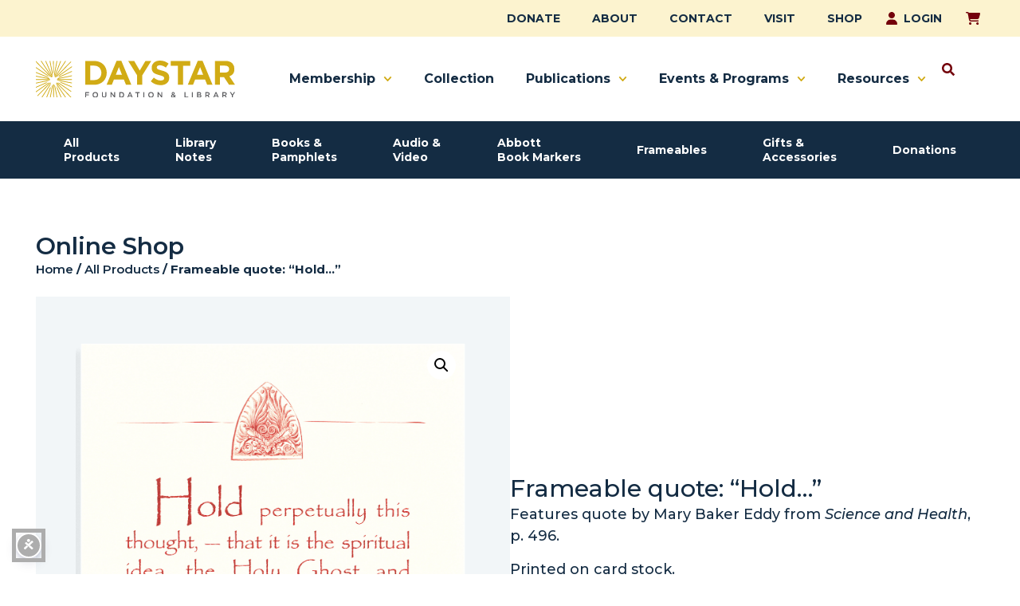

--- FILE ---
content_type: text/html; charset=UTF-8
request_url: https://daystarfoundation.org/product/frameable-quote-hold/
body_size: 109693
content:
<!doctype html>
<html lang="en-US">
<head>
	<meta charset="UTF-8">
	<meta name="viewport" content="width=device-width, initial-scale=1">
	<link rel="profile" href="https://gmpg.org/xfn/11">
	<meta name='robots' content='index, follow, max-image-preview:large, max-snippet:-1, max-video-preview:-1' />
	<style>img:is([sizes="auto" i], [sizes^="auto," i]) { contain-intrinsic-size: 3000px 1500px }</style>
	
	<!-- This site is optimized with the Yoast SEO plugin v26.7 - https://yoast.com/wordpress/plugins/seo/ -->
	<title>Frameable quote: “Hold…” - Daystar Foundation &amp; Library</title>
	<link rel="canonical" href="https://daystarfoundation.org/product/frameable-quote-hold/" />
	<meta property="og:locale" content="en_US" />
	<meta property="og:type" content="article" />
	<meta property="og:title" content="Frameable quote: “Hold…” - Daystar Foundation &amp; Library" />
	<meta property="og:description" content="Features quote by Mary Baker Eddy from Science and Health, p. 496. Printed on card stock. Dimensions: 5″ x 7″ &nbsp;" />
	<meta property="og:url" content="https://daystarfoundation.org/product/frameable-quote-hold/" />
	<meta property="og:site_name" content="Daystar Foundation &amp; Library" />
	<meta property="article:modified_time" content="2026-01-20T22:02:59+00:00" />
	<meta property="og:image" content="https://daystarfoundation.org/wp-content/uploads/2025/11/z-Hold-perpetually-copy-min-min-min.png" />
	<meta property="og:image:width" content="1200" />
	<meta property="og:image:height" content="1623" />
	<meta property="og:image:type" content="image/png" />
	<meta name="twitter:label1" content="Est. reading time" />
	<meta name="twitter:data1" content="1 minute" />
	<script type="application/ld+json" class="yoast-schema-graph">{"@context":"https://schema.org","@graph":[{"@type":"WebPage","@id":"https://daystarfoundation.org/product/frameable-quote-hold/","url":"https://daystarfoundation.org/product/frameable-quote-hold/","name":"Frameable quote: “Hold…” - Daystar Foundation &amp; Library","isPartOf":{"@id":"https://daystarfoundation.org/#website"},"primaryImageOfPage":{"@id":"https://daystarfoundation.org/product/frameable-quote-hold/#primaryimage"},"image":{"@id":"https://daystarfoundation.org/product/frameable-quote-hold/#primaryimage"},"thumbnailUrl":"https://daystarfoundation.org/wp-content/uploads/2025/11/z-Hold-perpetually-copy-min-min-min.png","datePublished":"2014-01-16T17:22:33+00:00","dateModified":"2026-01-20T22:02:59+00:00","breadcrumb":{"@id":"https://daystarfoundation.org/product/frameable-quote-hold/#breadcrumb"},"inLanguage":"en-US","potentialAction":[{"@type":"ReadAction","target":["https://daystarfoundation.org/product/frameable-quote-hold/"]}]},{"@type":"ImageObject","inLanguage":"en-US","@id":"https://daystarfoundation.org/product/frameable-quote-hold/#primaryimage","url":"https://daystarfoundation.org/wp-content/uploads/2025/11/z-Hold-perpetually-copy-min-min-min.png","contentUrl":"https://daystarfoundation.org/wp-content/uploads/2025/11/z-Hold-perpetually-copy-min-min-min.png","width":1200,"height":1623},{"@type":"BreadcrumbList","@id":"https://daystarfoundation.org/product/frameable-quote-hold/#breadcrumb","itemListElement":[{"@type":"ListItem","position":1,"name":"Home","item":"https://daystarfoundation.org/"},{"@type":"ListItem","position":2,"name":"All Products","item":"https://daystarfoundation.org/all-products/"},{"@type":"ListItem","position":3,"name":"Frameable quote: “Hold…”"}]},{"@type":"WebSite","@id":"https://daystarfoundation.org/#website","url":"https://daystarfoundation.org/","name":"Daystar Foundation &amp; Library","description":"","publisher":{"@id":"https://daystarfoundation.org/#organization"},"potentialAction":[{"@type":"SearchAction","target":{"@type":"EntryPoint","urlTemplate":"https://daystarfoundation.org/?s={search_term_string}"},"query-input":{"@type":"PropertyValueSpecification","valueRequired":true,"valueName":"search_term_string"}}],"inLanguage":"en-US"},{"@type":"Organization","@id":"https://daystarfoundation.org/#organization","name":"Daystar Foundation","url":"https://daystarfoundation.org/","logo":{"@type":"ImageObject","inLanguage":"en-US","@id":"https://daystarfoundation.org/#/schema/logo/image/","url":"https://daystarfoundation.org/wp-content/uploads/2025/08/Daystar-Foundation-Library-Logo.svg","contentUrl":"https://daystarfoundation.org/wp-content/uploads/2025/08/Daystar-Foundation-Library-Logo.svg","width":322,"height":58,"caption":"Daystar Foundation"},"image":{"@id":"https://daystarfoundation.org/#/schema/logo/image/"}}]}</script>
	<!-- / Yoast SEO plugin. -->


<link rel='dns-prefetch' href='//www.google.com' />
<link rel='dns-prefetch' href='//cdn.jsdelivr.net' />
<link rel='dns-prefetch' href='//maps.googleapis.com' />
<link rel="alternate" type="application/rss+xml" title="Daystar Foundation &amp; Library &raquo; Feed" href="https://daystarfoundation.org/feed/" />
<link rel="alternate" type="application/rss+xml" title="Daystar Foundation &amp; Library &raquo; Comments Feed" href="https://daystarfoundation.org/comments/feed/" />
<link rel="alternate" type="application/rss+xml" title="Daystar Foundation &amp; Library &raquo; Frameable quote: “Hold…” Comments Feed" href="https://daystarfoundation.org/product/frameable-quote-hold/feed/" />
<script>
window._wpemojiSettings = {"baseUrl":"https:\/\/s.w.org\/images\/core\/emoji\/16.0.1\/72x72\/","ext":".png","svgUrl":"https:\/\/s.w.org\/images\/core\/emoji\/16.0.1\/svg\/","svgExt":".svg","source":{"concatemoji":"https:\/\/daystarfoundation.org\/wp-includes\/js\/wp-emoji-release.min.js?ver=6.8.3"}};
/*! This file is auto-generated */
!function(s,n){var o,i,e;function c(e){try{var t={supportTests:e,timestamp:(new Date).valueOf()};sessionStorage.setItem(o,JSON.stringify(t))}catch(e){}}function p(e,t,n){e.clearRect(0,0,e.canvas.width,e.canvas.height),e.fillText(t,0,0);var t=new Uint32Array(e.getImageData(0,0,e.canvas.width,e.canvas.height).data),a=(e.clearRect(0,0,e.canvas.width,e.canvas.height),e.fillText(n,0,0),new Uint32Array(e.getImageData(0,0,e.canvas.width,e.canvas.height).data));return t.every(function(e,t){return e===a[t]})}function u(e,t){e.clearRect(0,0,e.canvas.width,e.canvas.height),e.fillText(t,0,0);for(var n=e.getImageData(16,16,1,1),a=0;a<n.data.length;a++)if(0!==n.data[a])return!1;return!0}function f(e,t,n,a){switch(t){case"flag":return n(e,"\ud83c\udff3\ufe0f\u200d\u26a7\ufe0f","\ud83c\udff3\ufe0f\u200b\u26a7\ufe0f")?!1:!n(e,"\ud83c\udde8\ud83c\uddf6","\ud83c\udde8\u200b\ud83c\uddf6")&&!n(e,"\ud83c\udff4\udb40\udc67\udb40\udc62\udb40\udc65\udb40\udc6e\udb40\udc67\udb40\udc7f","\ud83c\udff4\u200b\udb40\udc67\u200b\udb40\udc62\u200b\udb40\udc65\u200b\udb40\udc6e\u200b\udb40\udc67\u200b\udb40\udc7f");case"emoji":return!a(e,"\ud83e\udedf")}return!1}function g(e,t,n,a){var r="undefined"!=typeof WorkerGlobalScope&&self instanceof WorkerGlobalScope?new OffscreenCanvas(300,150):s.createElement("canvas"),o=r.getContext("2d",{willReadFrequently:!0}),i=(o.textBaseline="top",o.font="600 32px Arial",{});return e.forEach(function(e){i[e]=t(o,e,n,a)}),i}function t(e){var t=s.createElement("script");t.src=e,t.defer=!0,s.head.appendChild(t)}"undefined"!=typeof Promise&&(o="wpEmojiSettingsSupports",i=["flag","emoji"],n.supports={everything:!0,everythingExceptFlag:!0},e=new Promise(function(e){s.addEventListener("DOMContentLoaded",e,{once:!0})}),new Promise(function(t){var n=function(){try{var e=JSON.parse(sessionStorage.getItem(o));if("object"==typeof e&&"number"==typeof e.timestamp&&(new Date).valueOf()<e.timestamp+604800&&"object"==typeof e.supportTests)return e.supportTests}catch(e){}return null}();if(!n){if("undefined"!=typeof Worker&&"undefined"!=typeof OffscreenCanvas&&"undefined"!=typeof URL&&URL.createObjectURL&&"undefined"!=typeof Blob)try{var e="postMessage("+g.toString()+"("+[JSON.stringify(i),f.toString(),p.toString(),u.toString()].join(",")+"));",a=new Blob([e],{type:"text/javascript"}),r=new Worker(URL.createObjectURL(a),{name:"wpTestEmojiSupports"});return void(r.onmessage=function(e){c(n=e.data),r.terminate(),t(n)})}catch(e){}c(n=g(i,f,p,u))}t(n)}).then(function(e){for(var t in e)n.supports[t]=e[t],n.supports.everything=n.supports.everything&&n.supports[t],"flag"!==t&&(n.supports.everythingExceptFlag=n.supports.everythingExceptFlag&&n.supports[t]);n.supports.everythingExceptFlag=n.supports.everythingExceptFlag&&!n.supports.flag,n.DOMReady=!1,n.readyCallback=function(){n.DOMReady=!0}}).then(function(){return e}).then(function(){var e;n.supports.everything||(n.readyCallback(),(e=n.source||{}).concatemoji?t(e.concatemoji):e.wpemoji&&e.twemoji&&(t(e.twemoji),t(e.wpemoji)))}))}((window,document),window._wpemojiSettings);
</script>
<link rel='stylesheet' id='sonaar-music-css' href='https://daystarfoundation.org/wp-content/plugins/mp3-music-player-by-sonaar/public/css/sonaar-music-public.css?ver=5.10' media='all' />
<style id='sonaar-music-inline-css'>
:root {--srp-global-tracklist-color: #000000;}#sonaar-player .player, #sonaar-player .player .volume .slider-container, #sonaar-player .close.btn_playlist:before, #sonaar-player .close.btn_playlist:after{border-color:#d1ab15;}#sonaar-player .player .volume .slider-container:before{border-top-color:#d1ab15;}#sonaar-player .playlist button.play, #sonaar-player .close.btn-player, #sonaar-player .mobileProgress, #sonaar-player .ui-slider-handle, .ui-slider-range{background-color:#d1ab15;}#sonaar-player .playlist .tracklist li.active, #sonaar-player .playlist .tracklist li.active span, #sonaar-player .playlist .title, .srmp3_singning p[begin]:not(.srmp3_lyrics_read ~ p){color:#d1ab15;}#sonaar-player .player .timing, #sonaar-player .album-title, #sonaar-player .playlist .tracklist li, #sonaar-player .playlist .tracklist li a, #sonaar-player .player .store .track-store li a, #sonaar-player .track-store li, #sonaar-player .sonaar-extend-button, #sonaar-player .sr_skip_number{color:rgba(255, 255, 255, 1);}#sonaar-player .player .store .track-store li .sr_store_round_bt, #sonaar-player .ui-slider-handle, #sonaar-player .ui-slider-range{background-color:rgba(255, 255, 255, 1);}#sonaar-player .control, #sonaar-player .sricon-volume {color:rgba(255, 255, 255, 1);}#sonaar-player div.sr_speedRate div{background:rgba(255, 255, 255, 1);}div#sonaar-player, #sonaar-player .player, #sonaar-player .player .volume .slider-container, #sonaar-player.sr-float div.playlist, #sonaar-player.sr-float .close.btn-player, #sonaar-player.sr-float .player.sr-show_controls_hover .playerNowPlaying, .srp_extendedPlayer{background-color:#142c43;}@media only screen and (max-width: 1025px){#sonaar-player .store{background-color:#142c43;}}#sonaar-player .player .volume .slider-container:after{border-top-color:#142c43;}#sonaar-player .playlist button.play, #sonaar-player .player .store .track-store li .sr_store_round_bt{color:#142c43;}#sonaar-player .close.btn-player rect{fill:#142c43;}#sonaar-player .close.btn-player.enable:after, #sonaar-player .close.btn-player.enable:before{border-color:#142c43!important;}#sonaar-player.sr-float .close.btn-player.enable:after, #sonaar-player.sr-float .close.btn-player.enable:before{border-color:!important;}#sonaar-player div.sr_speedRate div{color:#142c43;}#sonaar-player .mobilePanel, #sonaar-player .player .player-row:before{background-color:#142c43;}#sonaar-player .player div.mobilePanel{border-color:#142c43;}#sonaar-player .mobileProgressing, #sonaar-player .progressDot{background-color:#d1ab15;}div#sonaar-modal .sr_popup-content, .iron-audioplayer .srp_note{background-color:;}.sr_close svg{fill:;}.iron-audioplayer .srp_player_boxed, .single-album .iron-audioplayer[data-playertemplate="skin_float_tracklist"] .album-player{background:rgba(226, 226, 226, 1);}.iron_widget_radio:not(.srp_player_button) .iron-audioplayer[data-playertemplate="skin_boxed_tracklist"] .playlist, .single-album .iron-audioplayer[data-playertemplate="skin_float_tracklist"] .sonaar-grid{background:;}.iron-audioplayer .srp-play-button-label-container{color:;}.iron-audioplayer .playlist .current .audio-track, .playlist .current .track-number{color:rgba(0, 0, 0, 1);}.iron-audioplayer .playlist a.song-store:not(.sr_store_wc_round_bt){color:rgba(0, 0, 0, 1);}.iron-audioplayer  .playlist .song-store-list-menu .fa-ellipsis-v{color:#BBBBBB;}.iron-audioplayer  .playlist .audio-track path, .iron-audioplayer  .playlist .sricon-play{color:rgba(0, 0, 0, 1);}.iron-audioplayer .control .sricon-play, .srp-play-button .sricon-play, .srp_pagination .active{color:rgba(127, 127, 127, 1);}.iron-audioplayer .srp-play-circle{border-color:rgba(127, 127, 127, 1);}.iron-audioplayer .control, .iron-audioplayer[data-playertemplate="skin_boxed_tracklist"] .sr_progressbar, .srp_player_boxed .srp_noteButton{color:rgba(127, 127, 127, 1);}.iron-audioplayer .sr_speedRate div{border-color:rgba(127, 127, 127, 1);}.iron-audioplayer .srp-play-button-label-container, .iron-audioplayer .ui-slider-handle, .iron-audioplayer .ui-slider-range{background:rgba(127, 127, 127, 1);}.iron-audioplayer.sr_player_on_artwork .sonaar-Artwort-box .control [class*="sricon-"]{color:#f1f1f1;}.iron-audioplayer.sr_player_on_artwork .sonaar-Artwort-box .control .play{border-color:#f1f1f1;}.iron-audioplayer .song-store.sr_store_wc_round_bt{color:rgba(255, 255, 255, 1);}.iron-audioplayer .song-store.sr_store_wc_round_bt{background-color:rgba(0, 0, 0, 1);} @media screen and (max-width: 540px){ #sonaar-player .playlist .tracklist span.track-title, #sonaar-player .playlist .tracklist span.track-artist, #sonaar-player .playlist .tracklist span.track-album{ padding-left: 35px; } }.srp-modal-variation-list .srp-modal-variant-selector {background-color:;}.srp-modal-variation-list .srp-modal-variant-selector:hover, .srp-modal-variation-list .srp-modal-variant-selector.srp_selected {background-color:;}#sonaar-modal .srp_button {background-color:;}#sonaar-modal .srp_button {color:;}:root {
			--srp-global-sticky_player_featured_color: #d1ab15;
			--srp-global-sticky_player_waveform_progress_color: #d1ab15;
			--srp-global-sticky_player_waveform_background_color: rgba(79, 79, 79, 1);
			--srp-global-sticky_player_labelsandbuttons: rgba(255, 255, 255, 1);
			--srp-global-sticky_player_background: #142c43;
			--srp-global-music_player_wc_bt_color: rgba(255, 255, 255, 1);
			--srp-global-music_player_wc_bt_bgcolor: rgba(0, 0, 0, 1);
			--srp-global-modal-btn-txt-color: ;
			--srp-global-modal-btn-bg-color: ;
			--srp-global-modal-form-input-bg-color: ;
			--srp-global-modal-form-input-border-color: ;
			--srp-global-modal-form-input-color: ;
			
		  }.iron-audioplayer .sonaar_fake_wave .sonaar_wave_cut rect{fill:#d1ab15;}#sonaar-player .sonaar_fake_wave .sonaar_wave_base rect{fill:rgba(79, 79, 79, 1);}#sonaar-player .mobileProgress{background-color:rgba(79, 79, 79, 1);}#sonaar-player .sonaar_fake_wave .sonaar_wave_cut rect{fill:#d1ab15;}.iron-audioplayer .sr_waveform_simplebar .sonaar_wave_base{background-color:rgba(31, 31, 31, 1);}.iron-audioplayer .sr_waveform_simplebar .sonaar_wave_cut{background-color:#d1ab15;}#sonaar-player .sonaar_fake_wave .sonaar_wave_base {background-color:rgba(79, 79, 79, 1);}#sonaar-player .sonaar_fake_wave .sonaar_wave_cut {background-color:#d1ab15;}
</style>
<style id='wp-emoji-styles-inline-css'>

	img.wp-smiley, img.emoji {
		display: inline !important;
		border: none !important;
		box-shadow: none !important;
		height: 1em !important;
		width: 1em !important;
		margin: 0 0.07em !important;
		vertical-align: -0.1em !important;
		background: none !important;
		padding: 0 !important;
	}
</style>
<link rel='stylesheet' id='wp-block-library-css' href='https://daystarfoundation.org/wp-includes/css/dist/block-library/style.min.css?ver=6.8.3' media='all' />
<style id='safe-svg-svg-icon-style-inline-css'>
.safe-svg-cover{text-align:center}.safe-svg-cover .safe-svg-inside{display:inline-block;max-width:100%}.safe-svg-cover svg{fill:currentColor;height:100%;max-height:100%;max-width:100%;width:100%}

</style>
<style id='global-styles-inline-css'>
:root{--wp--preset--aspect-ratio--square: 1;--wp--preset--aspect-ratio--4-3: 4/3;--wp--preset--aspect-ratio--3-4: 3/4;--wp--preset--aspect-ratio--3-2: 3/2;--wp--preset--aspect-ratio--2-3: 2/3;--wp--preset--aspect-ratio--16-9: 16/9;--wp--preset--aspect-ratio--9-16: 9/16;--wp--preset--color--black: #000000;--wp--preset--color--cyan-bluish-gray: #abb8c3;--wp--preset--color--white: #ffffff;--wp--preset--color--pale-pink: #f78da7;--wp--preset--color--vivid-red: #cf2e2e;--wp--preset--color--luminous-vivid-orange: #ff6900;--wp--preset--color--luminous-vivid-amber: #fcb900;--wp--preset--color--light-green-cyan: #7bdcb5;--wp--preset--color--vivid-green-cyan: #00d084;--wp--preset--color--pale-cyan-blue: #8ed1fc;--wp--preset--color--vivid-cyan-blue: #0693e3;--wp--preset--color--vivid-purple: #9b51e0;--wp--preset--gradient--vivid-cyan-blue-to-vivid-purple: linear-gradient(135deg,rgba(6,147,227,1) 0%,rgb(155,81,224) 100%);--wp--preset--gradient--light-green-cyan-to-vivid-green-cyan: linear-gradient(135deg,rgb(122,220,180) 0%,rgb(0,208,130) 100%);--wp--preset--gradient--luminous-vivid-amber-to-luminous-vivid-orange: linear-gradient(135deg,rgba(252,185,0,1) 0%,rgba(255,105,0,1) 100%);--wp--preset--gradient--luminous-vivid-orange-to-vivid-red: linear-gradient(135deg,rgba(255,105,0,1) 0%,rgb(207,46,46) 100%);--wp--preset--gradient--very-light-gray-to-cyan-bluish-gray: linear-gradient(135deg,rgb(238,238,238) 0%,rgb(169,184,195) 100%);--wp--preset--gradient--cool-to-warm-spectrum: linear-gradient(135deg,rgb(74,234,220) 0%,rgb(151,120,209) 20%,rgb(207,42,186) 40%,rgb(238,44,130) 60%,rgb(251,105,98) 80%,rgb(254,248,76) 100%);--wp--preset--gradient--blush-light-purple: linear-gradient(135deg,rgb(255,206,236) 0%,rgb(152,150,240) 100%);--wp--preset--gradient--blush-bordeaux: linear-gradient(135deg,rgb(254,205,165) 0%,rgb(254,45,45) 50%,rgb(107,0,62) 100%);--wp--preset--gradient--luminous-dusk: linear-gradient(135deg,rgb(255,203,112) 0%,rgb(199,81,192) 50%,rgb(65,88,208) 100%);--wp--preset--gradient--pale-ocean: linear-gradient(135deg,rgb(255,245,203) 0%,rgb(182,227,212) 50%,rgb(51,167,181) 100%);--wp--preset--gradient--electric-grass: linear-gradient(135deg,rgb(202,248,128) 0%,rgb(113,206,126) 100%);--wp--preset--gradient--midnight: linear-gradient(135deg,rgb(2,3,129) 0%,rgb(40,116,252) 100%);--wp--preset--font-size--small: 13px;--wp--preset--font-size--medium: 20px;--wp--preset--font-size--large: 36px;--wp--preset--font-size--x-large: 42px;--wp--preset--spacing--20: 0.44rem;--wp--preset--spacing--30: 0.67rem;--wp--preset--spacing--40: 1rem;--wp--preset--spacing--50: 1.5rem;--wp--preset--spacing--60: 2.25rem;--wp--preset--spacing--70: 3.38rem;--wp--preset--spacing--80: 5.06rem;--wp--preset--shadow--natural: 6px 6px 9px rgba(0, 0, 0, 0.2);--wp--preset--shadow--deep: 12px 12px 50px rgba(0, 0, 0, 0.4);--wp--preset--shadow--sharp: 6px 6px 0px rgba(0, 0, 0, 0.2);--wp--preset--shadow--outlined: 6px 6px 0px -3px rgba(255, 255, 255, 1), 6px 6px rgba(0, 0, 0, 1);--wp--preset--shadow--crisp: 6px 6px 0px rgba(0, 0, 0, 1);}:root { --wp--style--global--content-size: 800px;--wp--style--global--wide-size: 1200px; }:where(body) { margin: 0; }.wp-site-blocks > .alignleft { float: left; margin-right: 2em; }.wp-site-blocks > .alignright { float: right; margin-left: 2em; }.wp-site-blocks > .aligncenter { justify-content: center; margin-left: auto; margin-right: auto; }:where(.wp-site-blocks) > * { margin-block-start: 24px; margin-block-end: 0; }:where(.wp-site-blocks) > :first-child { margin-block-start: 0; }:where(.wp-site-blocks) > :last-child { margin-block-end: 0; }:root { --wp--style--block-gap: 24px; }:root :where(.is-layout-flow) > :first-child{margin-block-start: 0;}:root :where(.is-layout-flow) > :last-child{margin-block-end: 0;}:root :where(.is-layout-flow) > *{margin-block-start: 24px;margin-block-end: 0;}:root :where(.is-layout-constrained) > :first-child{margin-block-start: 0;}:root :where(.is-layout-constrained) > :last-child{margin-block-end: 0;}:root :where(.is-layout-constrained) > *{margin-block-start: 24px;margin-block-end: 0;}:root :where(.is-layout-flex){gap: 24px;}:root :where(.is-layout-grid){gap: 24px;}.is-layout-flow > .alignleft{float: left;margin-inline-start: 0;margin-inline-end: 2em;}.is-layout-flow > .alignright{float: right;margin-inline-start: 2em;margin-inline-end: 0;}.is-layout-flow > .aligncenter{margin-left: auto !important;margin-right: auto !important;}.is-layout-constrained > .alignleft{float: left;margin-inline-start: 0;margin-inline-end: 2em;}.is-layout-constrained > .alignright{float: right;margin-inline-start: 2em;margin-inline-end: 0;}.is-layout-constrained > .aligncenter{margin-left: auto !important;margin-right: auto !important;}.is-layout-constrained > :where(:not(.alignleft):not(.alignright):not(.alignfull)){max-width: var(--wp--style--global--content-size);margin-left: auto !important;margin-right: auto !important;}.is-layout-constrained > .alignwide{max-width: var(--wp--style--global--wide-size);}body .is-layout-flex{display: flex;}.is-layout-flex{flex-wrap: wrap;align-items: center;}.is-layout-flex > :is(*, div){margin: 0;}body .is-layout-grid{display: grid;}.is-layout-grid > :is(*, div){margin: 0;}body{padding-top: 0px;padding-right: 0px;padding-bottom: 0px;padding-left: 0px;}a:where(:not(.wp-element-button)){text-decoration: underline;}:root :where(.wp-element-button, .wp-block-button__link){background-color: #32373c;border-width: 0;color: #fff;font-family: inherit;font-size: inherit;line-height: inherit;padding: calc(0.667em + 2px) calc(1.333em + 2px);text-decoration: none;}.has-black-color{color: var(--wp--preset--color--black) !important;}.has-cyan-bluish-gray-color{color: var(--wp--preset--color--cyan-bluish-gray) !important;}.has-white-color{color: var(--wp--preset--color--white) !important;}.has-pale-pink-color{color: var(--wp--preset--color--pale-pink) !important;}.has-vivid-red-color{color: var(--wp--preset--color--vivid-red) !important;}.has-luminous-vivid-orange-color{color: var(--wp--preset--color--luminous-vivid-orange) !important;}.has-luminous-vivid-amber-color{color: var(--wp--preset--color--luminous-vivid-amber) !important;}.has-light-green-cyan-color{color: var(--wp--preset--color--light-green-cyan) !important;}.has-vivid-green-cyan-color{color: var(--wp--preset--color--vivid-green-cyan) !important;}.has-pale-cyan-blue-color{color: var(--wp--preset--color--pale-cyan-blue) !important;}.has-vivid-cyan-blue-color{color: var(--wp--preset--color--vivid-cyan-blue) !important;}.has-vivid-purple-color{color: var(--wp--preset--color--vivid-purple) !important;}.has-black-background-color{background-color: var(--wp--preset--color--black) !important;}.has-cyan-bluish-gray-background-color{background-color: var(--wp--preset--color--cyan-bluish-gray) !important;}.has-white-background-color{background-color: var(--wp--preset--color--white) !important;}.has-pale-pink-background-color{background-color: var(--wp--preset--color--pale-pink) !important;}.has-vivid-red-background-color{background-color: var(--wp--preset--color--vivid-red) !important;}.has-luminous-vivid-orange-background-color{background-color: var(--wp--preset--color--luminous-vivid-orange) !important;}.has-luminous-vivid-amber-background-color{background-color: var(--wp--preset--color--luminous-vivid-amber) !important;}.has-light-green-cyan-background-color{background-color: var(--wp--preset--color--light-green-cyan) !important;}.has-vivid-green-cyan-background-color{background-color: var(--wp--preset--color--vivid-green-cyan) !important;}.has-pale-cyan-blue-background-color{background-color: var(--wp--preset--color--pale-cyan-blue) !important;}.has-vivid-cyan-blue-background-color{background-color: var(--wp--preset--color--vivid-cyan-blue) !important;}.has-vivid-purple-background-color{background-color: var(--wp--preset--color--vivid-purple) !important;}.has-black-border-color{border-color: var(--wp--preset--color--black) !important;}.has-cyan-bluish-gray-border-color{border-color: var(--wp--preset--color--cyan-bluish-gray) !important;}.has-white-border-color{border-color: var(--wp--preset--color--white) !important;}.has-pale-pink-border-color{border-color: var(--wp--preset--color--pale-pink) !important;}.has-vivid-red-border-color{border-color: var(--wp--preset--color--vivid-red) !important;}.has-luminous-vivid-orange-border-color{border-color: var(--wp--preset--color--luminous-vivid-orange) !important;}.has-luminous-vivid-amber-border-color{border-color: var(--wp--preset--color--luminous-vivid-amber) !important;}.has-light-green-cyan-border-color{border-color: var(--wp--preset--color--light-green-cyan) !important;}.has-vivid-green-cyan-border-color{border-color: var(--wp--preset--color--vivid-green-cyan) !important;}.has-pale-cyan-blue-border-color{border-color: var(--wp--preset--color--pale-cyan-blue) !important;}.has-vivid-cyan-blue-border-color{border-color: var(--wp--preset--color--vivid-cyan-blue) !important;}.has-vivid-purple-border-color{border-color: var(--wp--preset--color--vivid-purple) !important;}.has-vivid-cyan-blue-to-vivid-purple-gradient-background{background: var(--wp--preset--gradient--vivid-cyan-blue-to-vivid-purple) !important;}.has-light-green-cyan-to-vivid-green-cyan-gradient-background{background: var(--wp--preset--gradient--light-green-cyan-to-vivid-green-cyan) !important;}.has-luminous-vivid-amber-to-luminous-vivid-orange-gradient-background{background: var(--wp--preset--gradient--luminous-vivid-amber-to-luminous-vivid-orange) !important;}.has-luminous-vivid-orange-to-vivid-red-gradient-background{background: var(--wp--preset--gradient--luminous-vivid-orange-to-vivid-red) !important;}.has-very-light-gray-to-cyan-bluish-gray-gradient-background{background: var(--wp--preset--gradient--very-light-gray-to-cyan-bluish-gray) !important;}.has-cool-to-warm-spectrum-gradient-background{background: var(--wp--preset--gradient--cool-to-warm-spectrum) !important;}.has-blush-light-purple-gradient-background{background: var(--wp--preset--gradient--blush-light-purple) !important;}.has-blush-bordeaux-gradient-background{background: var(--wp--preset--gradient--blush-bordeaux) !important;}.has-luminous-dusk-gradient-background{background: var(--wp--preset--gradient--luminous-dusk) !important;}.has-pale-ocean-gradient-background{background: var(--wp--preset--gradient--pale-ocean) !important;}.has-electric-grass-gradient-background{background: var(--wp--preset--gradient--electric-grass) !important;}.has-midnight-gradient-background{background: var(--wp--preset--gradient--midnight) !important;}.has-small-font-size{font-size: var(--wp--preset--font-size--small) !important;}.has-medium-font-size{font-size: var(--wp--preset--font-size--medium) !important;}.has-large-font-size{font-size: var(--wp--preset--font-size--large) !important;}.has-x-large-font-size{font-size: var(--wp--preset--font-size--x-large) !important;}
:root :where(.wp-block-pullquote){font-size: 1.5em;line-height: 1.6;}
</style>
<link rel='stylesheet' id='contact-form-7-css' href='https://daystarfoundation.org/wp-content/plugins/contact-form-7/includes/css/styles.css?ver=6.1.4' media='all' />
<link rel='stylesheet' id='sonaar-music-pro-css' href='https://daystarfoundation.org/wp-content/plugins/sonaar-music-pro/public/css/sonaar-music-pro-public.css?ver=5.10' media='all' />
<link rel='stylesheet' id='photoswipe-css' href='https://daystarfoundation.org/wp-content/plugins/woocommerce/assets/css/photoswipe/photoswipe.min.css?ver=10.4.3' media='all' />
<link rel='stylesheet' id='photoswipe-default-skin-css' href='https://daystarfoundation.org/wp-content/plugins/woocommerce/assets/css/photoswipe/default-skin/default-skin.min.css?ver=10.4.3' media='all' />
<link rel='stylesheet' id='woocommerce-layout-css' href='https://daystarfoundation.org/wp-content/plugins/woocommerce/assets/css/woocommerce-layout.css?ver=10.4.3' media='all' />
<link rel='stylesheet' id='woocommerce-smallscreen-css' href='https://daystarfoundation.org/wp-content/plugins/woocommerce/assets/css/woocommerce-smallscreen.css?ver=10.4.3' media='only screen and (max-width: 768px)' />
<link rel='stylesheet' id='woocommerce-general-css' href='https://daystarfoundation.org/wp-content/plugins/woocommerce/assets/css/woocommerce.css?ver=10.4.3' media='all' />
<style id='woocommerce-inline-inline-css'>
.woocommerce form .form-row .required { visibility: visible; }
</style>
<link rel='stylesheet' id='glightbox-css-css' href='https://cdn.jsdelivr.net/npm/glightbox/dist/css/glightbox.min.css' media='all' />
<link rel='stylesheet' id='hello-elementor-css' href='https://daystarfoundation.org/wp-content/themes/hello-elementor/assets/css/reset.css?ver=3.4.5' media='all' />
<link rel='stylesheet' id='hello-elementor-theme-style-css' href='https://daystarfoundation.org/wp-content/themes/hello-elementor/assets/css/theme.css?ver=3.4.5' media='all' />
<link rel='stylesheet' id='hello-elementor-header-footer-css' href='https://daystarfoundation.org/wp-content/themes/hello-elementor/assets/css/header-footer.css?ver=3.4.5' media='all' />
<link rel='stylesheet' id='elementor-frontend-css' href='https://daystarfoundation.org/wp-content/plugins/elementor/assets/css/frontend.min.css?ver=3.34.1' media='all' />
<link rel='stylesheet' id='elementor-post-32476-css' href='https://daystarfoundation.org/wp-content/uploads/elementor/css/post-32476.css?ver=1769028776' media='all' />
<link rel='stylesheet' id='widget-nav-menu-css' href='https://daystarfoundation.org/wp-content/plugins/elementor-pro/assets/css/widget-nav-menu.min.css?ver=3.34.0' media='all' />
<link rel='stylesheet' id='widget-woocommerce-menu-cart-css' href='https://daystarfoundation.org/wp-content/plugins/elementor-pro/assets/css/widget-woocommerce-menu-cart.min.css?ver=3.34.0' media='all' />
<link rel='stylesheet' id='widget-image-css' href='https://daystarfoundation.org/wp-content/plugins/elementor/assets/css/widget-image.min.css?ver=3.34.1' media='all' />
<link rel='stylesheet' id='e-sticky-css' href='https://daystarfoundation.org/wp-content/plugins/elementor-pro/assets/css/modules/sticky.min.css?ver=3.34.0' media='all' />
<link rel='stylesheet' id='widget-heading-css' href='https://daystarfoundation.org/wp-content/plugins/elementor/assets/css/widget-heading.min.css?ver=3.34.1' media='all' />
<link rel='stylesheet' id='widget-breadcrumbs-css' href='https://daystarfoundation.org/wp-content/plugins/elementor-pro/assets/css/widget-breadcrumbs.min.css?ver=3.34.0' media='all' />
<link rel='stylesheet' id='widget-woocommerce-product-images-css' href='https://daystarfoundation.org/wp-content/plugins/elementor-pro/assets/css/widget-woocommerce-product-images.min.css?ver=3.34.0' media='all' />
<link rel='stylesheet' id='widget-woocommerce-product-price-css' href='https://daystarfoundation.org/wp-content/plugins/elementor-pro/assets/css/widget-woocommerce-product-price.min.css?ver=3.34.0' media='all' />
<link rel='stylesheet' id='widget-woocommerce-product-add-to-cart-css' href='https://daystarfoundation.org/wp-content/plugins/elementor-pro/assets/css/widget-woocommerce-product-add-to-cart.min.css?ver=3.34.0' media='all' />
<link rel='stylesheet' id='widget-woocommerce-product-meta-css' href='https://daystarfoundation.org/wp-content/plugins/elementor-pro/assets/css/widget-woocommerce-product-meta.min.css?ver=3.34.0' media='all' />
<link rel='stylesheet' id='widget-woocommerce-products-css' href='https://daystarfoundation.org/wp-content/plugins/elementor-pro/assets/css/widget-woocommerce-products.min.css?ver=3.34.0' media='all' />
<link rel='stylesheet' id='font-awesome-5-all-css' href='https://daystarfoundation.org/wp-content/plugins/elementor/assets/lib/font-awesome/css/all.min.css?ver=3.34.1' media='all' />
<link rel='stylesheet' id='font-awesome-4-shim-css' href='https://daystarfoundation.org/wp-content/plugins/elementor/assets/lib/font-awesome/css/v4-shims.min.css?ver=3.34.1' media='all' />
<link rel='stylesheet' id='elementor-post-33572-css' href='https://daystarfoundation.org/wp-content/uploads/elementor/css/post-33572.css?ver=1769028834' media='all' />
<link rel='stylesheet' id='elementor-post-32744-css' href='https://daystarfoundation.org/wp-content/uploads/elementor/css/post-32744.css?ver=1769028777' media='all' />
<link rel='stylesheet' id='elementor-post-33592-css' href='https://daystarfoundation.org/wp-content/uploads/elementor/css/post-33592.css?ver=1769028882' media='all' />
<link rel='stylesheet' id='wc_stripe_express_checkout_style-css' href='https://daystarfoundation.org/wp-content/plugins/woocommerce-gateway-stripe/build/express-checkout.css?ver=f49792bd42ded7e3e1cb' media='all' />
<link rel='stylesheet' id='woocommerce-nyp-css' href='https://daystarfoundation.org/wp-content/plugins/woocommerce-name-your-price/assets/css/frontend/name-your-price.min.css?ver=3.7.0' media='all' />
<link rel='stylesheet' id='hello-elementor-child-style-css' href='https://daystarfoundation.org/wp-content/themes/hello-theme-child-master/style.css?ver=2.0.0' media='all' />
<link rel='stylesheet' id='elementor-gf-montserrat-css' href='https://fonts.googleapis.com/css?family=Montserrat:100,100italic,200,200italic,300,300italic,400,400italic,500,500italic,600,600italic,700,700italic,800,800italic,900,900italic&#038;display=swap' media='all' />
<link rel='stylesheet' id='elementor-gf-merriweather-css' href='https://fonts.googleapis.com/css?family=Merriweather:100,100italic,200,200italic,300,300italic,400,400italic,500,500italic,600,600italic,700,700italic,800,800italic,900,900italic&#038;display=swap' media='all' />
<link rel='stylesheet' id='elementor-gf-crimsonpro-css' href='https://fonts.googleapis.com/css?family=Crimson+Pro:100,100italic,200,200italic,300,300italic,400,400italic,500,500italic,600,600italic,700,700italic,800,800italic,900,900italic&#038;display=swap' media='all' />
<link rel='stylesheet' id='elementor-gf-plusjakartasans-css' href='https://fonts.googleapis.com/css?family=Plus+Jakarta+Sans:100,100italic,200,200italic,300,300italic,400,400italic,500,500italic,600,600italic,700,700italic,800,800italic,900,900italic&#038;display=swap' media='all' />
<script src="https://daystarfoundation.org/wp-includes/js/jquery/jquery.min.js?ver=3.7.1" id="jquery-core-js"></script>
<script src="https://daystarfoundation.org/wp-includes/js/jquery/jquery-migrate.min.js?ver=3.4.1" id="jquery-migrate-js"></script>
<script src="https://daystarfoundation.org/wp-content/plugins/recaptcha-woo/js/rcfwc.js?ver=1.0" id="rcfwc-js-js" defer data-wp-strategy="defer"></script>
<script src="https://www.google.com/recaptcha/api.js?hl=en_US" id="recaptcha-js" defer data-wp-strategy="defer"></script>
<script src="https://daystarfoundation.org/wp-content/plugins/woocommerce/assets/js/jquery-blockui/jquery.blockUI.min.js?ver=2.7.0-wc.10.4.3" id="wc-jquery-blockui-js" defer data-wp-strategy="defer"></script>
<script id="wc-add-to-cart-js-extra">
var wc_add_to_cart_params = {"ajax_url":"\/wp-admin\/admin-ajax.php","wc_ajax_url":"\/?wc-ajax=%%endpoint%%","i18n_view_cart":"View cart","cart_url":"https:\/\/daystarfoundation.org\/cart\/","is_cart":"","cart_redirect_after_add":"no"};
</script>
<script src="https://daystarfoundation.org/wp-content/plugins/woocommerce/assets/js/frontend/add-to-cart.min.js?ver=10.4.3" id="wc-add-to-cart-js" defer data-wp-strategy="defer"></script>
<script src="https://daystarfoundation.org/wp-content/plugins/woocommerce/assets/js/zoom/jquery.zoom.min.js?ver=1.7.21-wc.10.4.3" id="wc-zoom-js" defer data-wp-strategy="defer"></script>
<script src="https://daystarfoundation.org/wp-content/plugins/woocommerce/assets/js/flexslider/jquery.flexslider.min.js?ver=2.7.2-wc.10.4.3" id="wc-flexslider-js" defer data-wp-strategy="defer"></script>
<script src="https://daystarfoundation.org/wp-content/plugins/woocommerce/assets/js/photoswipe/photoswipe.min.js?ver=4.1.1-wc.10.4.3" id="wc-photoswipe-js" defer data-wp-strategy="defer"></script>
<script src="https://daystarfoundation.org/wp-content/plugins/woocommerce/assets/js/photoswipe/photoswipe-ui-default.min.js?ver=4.1.1-wc.10.4.3" id="wc-photoswipe-ui-default-js" defer data-wp-strategy="defer"></script>
<script id="wc-single-product-js-extra">
var wc_single_product_params = {"i18n_required_rating_text":"Please select a rating","i18n_rating_options":["1 of 5 stars","2 of 5 stars","3 of 5 stars","4 of 5 stars","5 of 5 stars"],"i18n_product_gallery_trigger_text":"View full-screen image gallery","review_rating_required":"yes","flexslider":{"rtl":false,"animation":"slide","smoothHeight":true,"directionNav":false,"controlNav":"thumbnails","slideshow":false,"animationSpeed":500,"animationLoop":false,"allowOneSlide":false},"zoom_enabled":"1","zoom_options":[],"photoswipe_enabled":"1","photoswipe_options":{"shareEl":false,"closeOnScroll":false,"history":false,"hideAnimationDuration":0,"showAnimationDuration":0},"flexslider_enabled":"1"};
</script>
<script src="https://daystarfoundation.org/wp-content/plugins/woocommerce/assets/js/frontend/single-product.min.js?ver=10.4.3" id="wc-single-product-js" defer data-wp-strategy="defer"></script>
<script src="https://daystarfoundation.org/wp-content/plugins/woocommerce/assets/js/js-cookie/js.cookie.min.js?ver=2.1.4-wc.10.4.3" id="wc-js-cookie-js" defer data-wp-strategy="defer"></script>
<script id="woocommerce-js-extra">
var woocommerce_params = {"ajax_url":"\/wp-admin\/admin-ajax.php","wc_ajax_url":"\/?wc-ajax=%%endpoint%%","i18n_password_show":"Show password","i18n_password_hide":"Hide password"};
</script>
<script src="https://daystarfoundation.org/wp-content/plugins/woocommerce/assets/js/frontend/woocommerce.min.js?ver=10.4.3" id="woocommerce-js" defer data-wp-strategy="defer"></script>
<script src="https://daystarfoundation.org/wp-content/plugins/elementor/assets/lib/font-awesome/js/v4-shims.min.js?ver=3.34.1" id="font-awesome-4-shim-js"></script>
<script src="https://daystarfoundation.org/wp-content/plugins/sonaar-music-pro/public/js/sonaar-music-pro-public.js?ver=5.10" id="sonaar-music-pro-js"></script>
<script src="https://daystarfoundation.org/wp-content/plugins/sonaar-music-pro/public/js/list.min.js?ver=5.10" id="sonaar-list-js"></script>
<script src="https://daystarfoundation.org/wp-content/plugins/mp3-music-player-by-sonaar/public/js/perfect-scrollbar.min.js?ver=5.10" id="sonaar-music-scrollbar-js"></script>
<link rel="https://api.w.org/" href="https://daystarfoundation.org/wp-json/" /><link rel="alternate" title="JSON" type="application/json" href="https://daystarfoundation.org/wp-json/wp/v2/product/5267" /><link rel="EditURI" type="application/rsd+xml" title="RSD" href="https://daystarfoundation.org/xmlrpc.php?rsd" />
<link rel='shortlink' href='https://daystarfoundation.org/?p=5267' />
<link rel="alternate" title="oEmbed (JSON)" type="application/json+oembed" href="https://daystarfoundation.org/wp-json/oembed/1.0/embed?url=https%3A%2F%2Fdaystarfoundation.org%2Fproduct%2Fframeable-quote-hold%2F" />
<link rel="alternate" title="oEmbed (XML)" type="text/xml+oembed" href="https://daystarfoundation.org/wp-json/oembed/1.0/embed?url=https%3A%2F%2Fdaystarfoundation.org%2Fproduct%2Fframeable-quote-hold%2F&#038;format=xml" />
	<noscript><style>.woocommerce-product-gallery{ opacity: 1 !important; }</style></noscript>
	<meta name="generator" content="Elementor 3.34.1; features: e_font_icon_svg, additional_custom_breakpoints; settings: css_print_method-external, google_font-enabled, font_display-swap">

<!-- Google tag (gtag.js) -->
<script async src="https://www.googletagmanager.com/gtag/js?id=G-9LYRT91R4D"></script>
<script>
  window.dataLayer = window.dataLayer || [];
  function gtag(){dataLayer.push(arguments);}
  gtag('js', new Date());

  gtag('config', 'G-9LYRT91R4D');
</script>
			<style>
				.e-con.e-parent:nth-of-type(n+4):not(.e-lazyloaded):not(.e-no-lazyload),
				.e-con.e-parent:nth-of-type(n+4):not(.e-lazyloaded):not(.e-no-lazyload) * {
					background-image: none !important;
				}
				@media screen and (max-height: 1024px) {
					.e-con.e-parent:nth-of-type(n+3):not(.e-lazyloaded):not(.e-no-lazyload),
					.e-con.e-parent:nth-of-type(n+3):not(.e-lazyloaded):not(.e-no-lazyload) * {
						background-image: none !important;
					}
				}
				@media screen and (max-height: 640px) {
					.e-con.e-parent:nth-of-type(n+2):not(.e-lazyloaded):not(.e-no-lazyload),
					.e-con.e-parent:nth-of-type(n+2):not(.e-lazyloaded):not(.e-no-lazyload) * {
						background-image: none !important;
					}
				}
			</style>
			<link rel="icon" href="https://daystarfoundation.org/wp-content/uploads/2025/08/Daystar-Foundation-Icon-Logo.svg" sizes="32x32" />
<link rel="icon" href="https://daystarfoundation.org/wp-content/uploads/2025/08/Daystar-Foundation-Icon-Logo.svg" sizes="192x192" />
<link rel="apple-touch-icon" href="https://daystarfoundation.org/wp-content/uploads/2025/08/Daystar-Foundation-Icon-Logo.svg" />
<meta name="msapplication-TileImage" content="https://daystarfoundation.org/wp-content/uploads/2025/08/Daystar-Foundation-Icon-Logo.svg" />
		<style id="wp-custom-css">
			.posted_in.detail-container,
.product_meta .sku_wrapper {
    display: none;
}
.product_meta .tagged_as {
    display: none;
}
		</style>
		</head>
<body class="wp-singular product-template-default single single-product postid-5267 wp-custom-logo wp-embed-responsive wp-theme-hello-elementor wp-child-theme-hello-theme-child-master theme-hello-elementor woocommerce woocommerce-page woocommerce-no-js hello-elementor-default elementor-default elementor-template-full-width elementor-kit-32476 elementor-page-33592">


<a class="skip-link screen-reader-text" href="#content">Skip to content</a>

		<header data-elementor-type="header" data-elementor-id="33572" class="elementor elementor-33572 elementor-location-header" data-elementor-post-type="elementor_library">
			<div class="elementor-element elementor-element-aa72862 elementor-hidden-mobile e-flex e-con-boxed e-con e-parent" data-id="aa72862" data-element_type="container" data-settings="{&quot;background_background&quot;:&quot;classic&quot;}">
					<div class="e-con-inner">
				<div class="elementor-element elementor-element-5391d1e6 elementor-nav-menu__align-end elementor-nav-menu--dropdown-none elementor-widget elementor-widget-global elementor-global-34433 elementor-widget-nav-menu" data-id="5391d1e6" data-element_type="widget" data-settings="{&quot;layout&quot;:&quot;horizontal&quot;,&quot;submenu_icon&quot;:{&quot;value&quot;:&quot;fas fa-caret-down&quot;,&quot;library&quot;:&quot;fa-solid&quot;}}" data-widget_type="nav-menu.default">
								<nav aria-label="Menu" class="elementor-nav-menu--main elementor-nav-menu__container elementor-nav-menu--layout-horizontal e--pointer-none">
				<ul id="menu-1-5391d1e6" class="elementor-nav-menu"><li class="menu-item menu-item-type-post_type menu-item-object-page menu-item-32532"><a href="https://daystarfoundation.org/donate/" class="elementor-item">Donate</a></li>
<li class="menu-item menu-item-type-post_type menu-item-object-page menu-item-32533"><a href="https://daystarfoundation.org/about/" class="elementor-item">About</a></li>
<li class="menu-item menu-item-type-post_type menu-item-object-page menu-item-32534"><a href="https://daystarfoundation.org/contact/" class="elementor-item">Contact</a></li>
<li class="menu-item menu-item-type-post_type menu-item-object-page menu-item-33704"><a href="https://daystarfoundation.org/visit-daystar/" class="elementor-item">Visit</a></li>
<li class="menu-item menu-item-type-post_type menu-item-object-page menu-item-32911"><a href="https://daystarfoundation.org/shop/" class="elementor-item">Shop</a></li>
<li class="top_menu_login menu-item menu-item-type-post_type menu-item-object-page menu-item-32537"><a href="https://daystarfoundation.org/my-account/" class="elementor-item">Login</a></li>
</ul>			</nav>
						<nav class="elementor-nav-menu--dropdown elementor-nav-menu__container" aria-hidden="true">
				<ul id="menu-2-5391d1e6" class="elementor-nav-menu"><li class="menu-item menu-item-type-post_type menu-item-object-page menu-item-32532"><a href="https://daystarfoundation.org/donate/" class="elementor-item" tabindex="-1">Donate</a></li>
<li class="menu-item menu-item-type-post_type menu-item-object-page menu-item-32533"><a href="https://daystarfoundation.org/about/" class="elementor-item" tabindex="-1">About</a></li>
<li class="menu-item menu-item-type-post_type menu-item-object-page menu-item-32534"><a href="https://daystarfoundation.org/contact/" class="elementor-item" tabindex="-1">Contact</a></li>
<li class="menu-item menu-item-type-post_type menu-item-object-page menu-item-33704"><a href="https://daystarfoundation.org/visit-daystar/" class="elementor-item" tabindex="-1">Visit</a></li>
<li class="menu-item menu-item-type-post_type menu-item-object-page menu-item-32911"><a href="https://daystarfoundation.org/shop/" class="elementor-item" tabindex="-1">Shop</a></li>
<li class="top_menu_login menu-item menu-item-type-post_type menu-item-object-page menu-item-32537"><a href="https://daystarfoundation.org/my-account/" class="elementor-item" tabindex="-1">Login</a></li>
</ul>			</nav>
						</div>
				<div class="elementor-element elementor-element-46c6369d toggle-icon--custom elementor-menu-cart--empty-indicator-hide elementor-menu-cart--items-indicator-bubble elementor-menu-cart--cart-type-side-cart elementor-menu-cart--show-remove-button-yes elementor-widget elementor-widget-global elementor-global-34439 elementor-widget-woocommerce-menu-cart" data-id="46c6369d" data-element_type="widget" data-settings="{&quot;cart_type&quot;:&quot;side-cart&quot;,&quot;open_cart&quot;:&quot;click&quot;,&quot;automatically_open_cart&quot;:&quot;no&quot;}" data-widget_type="woocommerce-menu-cart.default">
							<div class="elementor-menu-cart__wrapper">
							<div class="elementor-menu-cart__toggle_wrapper">
					<div class="elementor-menu-cart__container elementor-lightbox" aria-hidden="true">
						<div class="elementor-menu-cart__main" aria-hidden="true">
									<div class="elementor-menu-cart__close-button">
					</div>
									<div class="widget_shopping_cart_content">
															</div>
						</div>
					</div>
							<div class="elementor-menu-cart__toggle elementor-button-wrapper">
			<a id="elementor-menu-cart__toggle_button" href="#" class="elementor-menu-cart__toggle_button elementor-button elementor-size-sm" aria-expanded="false">
				<span class="elementor-button-text"><span class="woocommerce-Price-amount amount"><bdi><span class="woocommerce-Price-currencySymbol">&#36;</span>0.00</bdi></span></span>
				<span class="elementor-button-icon">
					<span class="elementor-button-icon-qty" data-counter="0">0</span>
					<svg xmlns="http://www.w3.org/2000/svg" width="16.732" height="15" viewBox="0 0 16.732 15"><path id="Path_267" data-name="Path 267" d="M.125.578a.7.7,0,0,1,.7-.7H2.161A1.641,1.641,0,0,1,3.644.813H15.685a1.171,1.171,0,0,1,1.131,1.477l-1.2,4.462a2.113,2.113,0,0,1-2.036,1.562H5.126l.158.835a.706.706,0,0,0,.691.571h8.446a.7.7,0,0,1,0,1.406H5.976A2.107,2.107,0,0,1,3.9,9.411L2.393,1.472a.233.233,0,0,0-.231-.19H.828a.7.7,0,0,1-.7-.7Zm3.75,12.891a1.406,1.406,0,1,1,.7,1.218A1.406,1.406,0,0,1,3.875,13.469Zm9.844-1.406a1.406,1.406,0,1,1-1.218.7A1.406,1.406,0,0,1,13.719,12.063Z" transform="translate(-0.125 0.125)" fill="#73000a"></path></svg>					<span class="elementor-screen-only">Cart</span>
				</span>
			</a>
		</div>
						</div>
					</div> <!-- close elementor-menu-cart__wrapper -->
						</div>
					</div>
				</div>
		<div class="elementor-element elementor-element-28bc268 elementor-hidden-tablet elementor-hidden-mobile primary-header e-flex e-con-boxed e-con e-parent" data-id="28bc268" data-element_type="container" data-settings="{&quot;background_background&quot;:&quot;classic&quot;,&quot;sticky&quot;:&quot;top&quot;,&quot;sticky_on&quot;:[&quot;desktop&quot;,&quot;tablet&quot;,&quot;mobile&quot;],&quot;sticky_offset&quot;:0,&quot;sticky_effects_offset&quot;:0,&quot;sticky_anchor_link_offset&quot;:0}">
					<div class="e-con-inner">
		<div class="elementor-element elementor-element-21804c05 e-con-full e-flex e-con e-child" data-id="21804c05" data-element_type="container">
				<div class="elementor-element elementor-element-41b7dedf elementor-widget elementor-widget-theme-site-logo elementor-widget-image" data-id="41b7dedf" data-element_type="widget" data-widget_type="theme-site-logo.default">
											<a href="https://daystarfoundation.org">
			<img width="322" height="58" src="https://daystarfoundation.org/wp-content/uploads/2025/08/Daystar-Foundation-Library-Logo.svg" class="attachment-full size-full wp-image-32489" alt="Daystar Foundation &amp; Library Logo" />				</a>
											</div>
				</div>
		<div class="elementor-element elementor-element-3d3dcd02 e-con-full e-flex e-con e-child" data-id="3d3dcd02" data-element_type="container">
				<div class="elementor-element elementor-element-16dbd1e7 elementor-nav-menu__align-end elementor-nav-menu--dropdown-none elementor-widget__width-initial elementor-widget elementor-widget-nav-menu" data-id="16dbd1e7" data-element_type="widget" data-settings="{&quot;submenu_icon&quot;:{&quot;value&quot;:&quot;&lt;svg aria-hidden=\&quot;true\&quot; class=\&quot;fa-svg-chevron-down e-font-icon-svg e-fas-chevron-down\&quot; viewBox=\&quot;0 0 448 512\&quot; xmlns=\&quot;http:\/\/www.w3.org\/2000\/svg\&quot;&gt;&lt;path d=\&quot;M207.029 381.476L12.686 187.132c-9.373-9.373-9.373-24.569 0-33.941l22.667-22.667c9.357-9.357 24.522-9.375 33.901-.04L224 284.505l154.745-154.021c9.379-9.335 24.544-9.317 33.901.04l22.667 22.667c9.373 9.373 9.373 24.569 0 33.941L240.971 381.476c-9.373 9.372-24.569 9.372-33.942 0z\&quot;&gt;&lt;\/path&gt;&lt;\/svg&gt;&quot;,&quot;library&quot;:&quot;fa-solid&quot;},&quot;layout&quot;:&quot;horizontal&quot;}" data-widget_type="nav-menu.default">
								<nav aria-label="Menu" class="elementor-nav-menu--main elementor-nav-menu__container elementor-nav-menu--layout-horizontal e--pointer-none">
				<ul id="menu-1-16dbd1e7" class="elementor-nav-menu"><li class="menu-item menu-item-type-post_type menu-item-object-page menu-item-has-children menu-item-32529"><a href="https://daystarfoundation.org/become-a-member/" class="elementor-item">Membership</a>
<ul class="sub-menu elementor-nav-menu--dropdown">
	<li class="menu-item menu-item-type-post_type menu-item-object-page menu-item-34890"><a href="https://daystarfoundation.org/become-a-member/" class="elementor-sub-item">Sign Up</a></li>
	<li class="menu-item menu-item-type-post_type menu-item-object-page menu-item-34891"><a href="https://daystarfoundation.org/become-a-member/" class="elementor-sub-item">Renew</a></li>
</ul>
</li>
<li class="menu-item menu-item-type-post_type menu-item-object-page menu-item-32530"><a href="https://daystarfoundation.org/collection/" class="elementor-item">Collection</a></li>
<li class="menu-item menu-item-type-post_type menu-item-object-page menu-item-has-children menu-item-34628"><a href="https://daystarfoundation.org/publications/" class="elementor-item">Publications</a>
<ul class="sub-menu elementor-nav-menu--dropdown">
	<li class="menu-item menu-item-type-taxonomy menu-item-object-product_cat menu-item-33723"><a href="https://daystarfoundation.org/product-category/library-notes/" class="elementor-sub-item">Library Notes</a></li>
	<li class="menu-item menu-item-type-post_type menu-item-object-page menu-item-33724"><a href="https://daystarfoundation.org/blog/" class="elementor-sub-item">Blog</a></li>
</ul>
</li>
<li class="menu-item menu-item-type-custom menu-item-object-custom menu-item-has-children menu-item-32691"><a class="elementor-item">Events &#038; Programs</a>
<ul class="sub-menu elementor-nav-menu--dropdown">
	<li class="menu-item menu-item-type-post_type menu-item-object-events menu-item-33719"><a href="https://daystarfoundation.org/events/fall-event-2025/" class="elementor-sub-item">Fall Event</a></li>
	<li class="menu-item menu-item-type-post_type menu-item-object-page menu-item-33707"><a href="https://daystarfoundation.org/field-programs/" class="elementor-sub-item">Field Programs</a></li>
	<li class="menu-item menu-item-type-taxonomy menu-item-object-category menu-item-33708"><a href="https://daystarfoundation.org/category/events/" class="elementor-sub-item">Special Events</a></li>
</ul>
</li>
<li class="menu-item menu-item-type-custom menu-item-object-custom menu-item-has-children menu-item-32539"><a class="elementor-item">Resources</a>
<ul class="sub-menu elementor-nav-menu--dropdown">
	<li class="menu-item menu-item-type-post_type menu-item-object-page menu-item-33705"><a href="https://daystarfoundation.org/book-exchange/" class="elementor-sub-item">Book Exchange</a></li>
	<li class="menu-item menu-item-type-post_type menu-item-object-page menu-item-33706"><a href="https://daystarfoundation.org/gallery/" class="elementor-sub-item">Church Edifice Gallery</a></li>
</ul>
</li>
</ul>			</nav>
						<nav class="elementor-nav-menu--dropdown elementor-nav-menu__container" aria-hidden="true">
				<ul id="menu-2-16dbd1e7" class="elementor-nav-menu"><li class="menu-item menu-item-type-post_type menu-item-object-page menu-item-has-children menu-item-32529"><a href="https://daystarfoundation.org/become-a-member/" class="elementor-item" tabindex="-1">Membership</a>
<ul class="sub-menu elementor-nav-menu--dropdown">
	<li class="menu-item menu-item-type-post_type menu-item-object-page menu-item-34890"><a href="https://daystarfoundation.org/become-a-member/" class="elementor-sub-item" tabindex="-1">Sign Up</a></li>
	<li class="menu-item menu-item-type-post_type menu-item-object-page menu-item-34891"><a href="https://daystarfoundation.org/become-a-member/" class="elementor-sub-item" tabindex="-1">Renew</a></li>
</ul>
</li>
<li class="menu-item menu-item-type-post_type menu-item-object-page menu-item-32530"><a href="https://daystarfoundation.org/collection/" class="elementor-item" tabindex="-1">Collection</a></li>
<li class="menu-item menu-item-type-post_type menu-item-object-page menu-item-has-children menu-item-34628"><a href="https://daystarfoundation.org/publications/" class="elementor-item" tabindex="-1">Publications</a>
<ul class="sub-menu elementor-nav-menu--dropdown">
	<li class="menu-item menu-item-type-taxonomy menu-item-object-product_cat menu-item-33723"><a href="https://daystarfoundation.org/product-category/library-notes/" class="elementor-sub-item" tabindex="-1">Library Notes</a></li>
	<li class="menu-item menu-item-type-post_type menu-item-object-page menu-item-33724"><a href="https://daystarfoundation.org/blog/" class="elementor-sub-item" tabindex="-1">Blog</a></li>
</ul>
</li>
<li class="menu-item menu-item-type-custom menu-item-object-custom menu-item-has-children menu-item-32691"><a class="elementor-item" tabindex="-1">Events &#038; Programs</a>
<ul class="sub-menu elementor-nav-menu--dropdown">
	<li class="menu-item menu-item-type-post_type menu-item-object-events menu-item-33719"><a href="https://daystarfoundation.org/events/fall-event-2025/" class="elementor-sub-item" tabindex="-1">Fall Event</a></li>
	<li class="menu-item menu-item-type-post_type menu-item-object-page menu-item-33707"><a href="https://daystarfoundation.org/field-programs/" class="elementor-sub-item" tabindex="-1">Field Programs</a></li>
	<li class="menu-item menu-item-type-taxonomy menu-item-object-category menu-item-33708"><a href="https://daystarfoundation.org/category/events/" class="elementor-sub-item" tabindex="-1">Special Events</a></li>
</ul>
</li>
<li class="menu-item menu-item-type-custom menu-item-object-custom menu-item-has-children menu-item-32539"><a class="elementor-item" tabindex="-1">Resources</a>
<ul class="sub-menu elementor-nav-menu--dropdown">
	<li class="menu-item menu-item-type-post_type menu-item-object-page menu-item-33705"><a href="https://daystarfoundation.org/book-exchange/" class="elementor-sub-item" tabindex="-1">Book Exchange</a></li>
	<li class="menu-item menu-item-type-post_type menu-item-object-page menu-item-33706"><a href="https://daystarfoundation.org/gallery/" class="elementor-sub-item" tabindex="-1">Church Edifice Gallery</a></li>
</ul>
</li>
</ul>			</nav>
						</div>
				<div class="elementor-element elementor-element-20d5920e elementor-view-default elementor-widget elementor-widget-icon" data-id="20d5920e" data-element_type="widget" data-widget_type="icon.default">
							<div class="elementor-icon-wrapper">
			<a class="elementor-icon" href="#elementor-action%3Aaction%3Dpopup%3Aopen%26settings%3DeyJpZCI6IjMyNzE4IiwidG9nZ2xlIjpmYWxzZX0%3D">
			<svg aria-hidden="true" class="e-font-icon-svg e-fas-search" viewBox="0 0 512 512" xmlns="http://www.w3.org/2000/svg"><path d="M505 442.7L405.3 343c-4.5-4.5-10.6-7-17-7H372c27.6-35.3 44-79.7 44-128C416 93.1 322.9 0 208 0S0 93.1 0 208s93.1 208 208 208c48.3 0 92.7-16.4 128-44v16.3c0 6.4 2.5 12.5 7 17l99.7 99.7c9.4 9.4 24.6 9.4 33.9 0l28.3-28.3c9.4-9.4 9.4-24.6.1-34zM208 336c-70.7 0-128-57.2-128-128 0-70.7 57.2-128 128-128 70.7 0 128 57.2 128 128 0 70.7-57.2 128-128 128z"></path></svg>			</a>
		</div>
						</div>
				</div>
					</div>
				</div>
		<div class="elementor-element elementor-element-7eac9d95 elementor-hidden-desktop e-flex e-con-boxed e-con e-parent" data-id="7eac9d95" data-element_type="container" data-settings="{&quot;background_background&quot;:&quot;classic&quot;}">
					<div class="e-con-inner">
				<div class="elementor-element elementor-element-7253d68d elementor-widget-mobile__width-initial elementor-widget elementor-widget-theme-site-logo elementor-widget-image" data-id="7253d68d" data-element_type="widget" data-widget_type="theme-site-logo.default">
											<a href="https://daystarfoundation.org">
			<img width="322" height="58" src="https://daystarfoundation.org/wp-content/uploads/2025/08/Daystar-Foundation-Library-Logo.svg" class="attachment-full size-full wp-image-32489" alt="Daystar Foundation &amp; Library Logo" />				</a>
											</div>
				<div class="elementor-element elementor-element-2895d14 elementor-view-default elementor-widget elementor-widget-icon" data-id="2895d14" data-element_type="widget" data-widget_type="icon.default">
							<div class="elementor-icon-wrapper">
			<a class="elementor-icon" href="#elementor-action%3Aaction%3Dpopup%3Aopen%26settings%3DeyJpZCI6IjMyNzE1IiwidG9nZ2xlIjpmYWxzZX0%3D">
			<svg aria-hidden="true" class="e-font-icon-svg e-fas-bars" viewBox="0 0 448 512" xmlns="http://www.w3.org/2000/svg"><path d="M16 132h416c8.837 0 16-7.163 16-16V76c0-8.837-7.163-16-16-16H16C7.163 60 0 67.163 0 76v40c0 8.837 7.163 16 16 16zm0 160h416c8.837 0 16-7.163 16-16v-40c0-8.837-7.163-16-16-16H16c-8.837 0-16 7.163-16 16v40c0 8.837 7.163 16 16 16zm0 160h416c8.837 0 16-7.163 16-16v-40c0-8.837-7.163-16-16-16H16c-8.837 0-16 7.163-16 16v40c0 8.837 7.163 16 16 16z"></path></svg>			</a>
		</div>
						</div>
					</div>
				</div>
		<div class="elementor-element elementor-element-014a6f6 elementor-hidden-tablet elementor-hidden-mobile e-flex e-con-boxed e-con e-parent" data-id="014a6f6" data-element_type="container" data-settings="{&quot;background_background&quot;:&quot;classic&quot;}">
					<div class="e-con-inner">
		<div class="elementor-element elementor-element-a2dc51e e-con-full e-flex e-con e-child" data-id="a2dc51e" data-element_type="container">
				<div class="elementor-element elementor-element-bb7b7b2 elementor-nav-menu__align-justify elementor-nav-menu--dropdown-none elementor-widget__width-initial elementor-widget elementor-widget-nav-menu" data-id="bb7b7b2" data-element_type="widget" data-settings="{&quot;submenu_icon&quot;:{&quot;value&quot;:&quot;&lt;svg aria-hidden=\&quot;true\&quot; class=\&quot;fa-svg-chevron-down e-font-icon-svg e-fas-chevron-down\&quot; viewBox=\&quot;0 0 448 512\&quot; xmlns=\&quot;http:\/\/www.w3.org\/2000\/svg\&quot;&gt;&lt;path d=\&quot;M207.029 381.476L12.686 187.132c-9.373-9.373-9.373-24.569 0-33.941l22.667-22.667c9.357-9.357 24.522-9.375 33.901-.04L224 284.505l154.745-154.021c9.379-9.335 24.544-9.317 33.901.04l22.667 22.667c9.373 9.373 9.373 24.569 0 33.941L240.971 381.476c-9.373 9.372-24.569 9.372-33.942 0z\&quot;&gt;&lt;\/path&gt;&lt;\/svg&gt;&quot;,&quot;library&quot;:&quot;fa-solid&quot;},&quot;layout&quot;:&quot;horizontal&quot;}" data-widget_type="nav-menu.default">
								<nav aria-label="Menu" class="elementor-nav-menu--main elementor-nav-menu__container elementor-nav-menu--layout-horizontal e--pointer-none">
				<ul id="menu-1-bb7b7b2" class="elementor-nav-menu"><li class="products-submenu menu-item menu-item-type-post_type menu-item-object-page menu-item-33571"><a href="https://daystarfoundation.org/shop/" class="elementor-item">All<br>Products</a></li>
<li class="menu-item menu-item-type-taxonomy menu-item-object-product_cat menu-item-33564"><a href="https://daystarfoundation.org/product-category/library-notes/" class="elementor-item">Library<br>Notes</a></li>
<li class="menu-item menu-item-type-taxonomy menu-item-object-product_cat menu-item-36231"><a href="https://daystarfoundation.org/product-category/pamphlets/" class="elementor-item">Books &#038;<br/>Pamphlets</a></li>
<li class="menu-item menu-item-type-taxonomy menu-item-object-product_cat menu-item-36232"><a href="https://daystarfoundation.org/product-category/audio-video/" class="elementor-item">Audio &#038;<br/>Video</a></li>
<li class="menu-item menu-item-type-taxonomy menu-item-object-product_cat menu-item-36233"><a href="https://daystarfoundation.org/product-category/abbott-book-markers/" class="elementor-item">Abbott<br/>Book Markers</a></li>
<li class="menu-item menu-item-type-taxonomy menu-item-object-product_cat current-product-ancestor current-menu-parent current-product-parent menu-item-36234"><a href="https://daystarfoundation.org/product-category/frameable-quotes/" class="elementor-item">Frameables</a></li>
<li class="menu-item menu-item-type-taxonomy menu-item-object-product_cat current-product-ancestor current-menu-parent current-product-parent menu-item-36235"><a href="https://daystarfoundation.org/product-category/gifts-accessories/" class="elementor-item">Gifts &#038;<br/>Accessories</a></li>
<li class="menu-item menu-item-type-post_type menu-item-object-page menu-item-36236"><a href="https://daystarfoundation.org/donate/" class="elementor-item">Donations</a></li>
</ul>			</nav>
						<nav class="elementor-nav-menu--dropdown elementor-nav-menu__container" aria-hidden="true">
				<ul id="menu-2-bb7b7b2" class="elementor-nav-menu"><li class="products-submenu menu-item menu-item-type-post_type menu-item-object-page menu-item-33571"><a href="https://daystarfoundation.org/shop/" class="elementor-item" tabindex="-1">All<br>Products</a></li>
<li class="menu-item menu-item-type-taxonomy menu-item-object-product_cat menu-item-33564"><a href="https://daystarfoundation.org/product-category/library-notes/" class="elementor-item" tabindex="-1">Library<br>Notes</a></li>
<li class="menu-item menu-item-type-taxonomy menu-item-object-product_cat menu-item-36231"><a href="https://daystarfoundation.org/product-category/pamphlets/" class="elementor-item" tabindex="-1">Books &#038;<br/>Pamphlets</a></li>
<li class="menu-item menu-item-type-taxonomy menu-item-object-product_cat menu-item-36232"><a href="https://daystarfoundation.org/product-category/audio-video/" class="elementor-item" tabindex="-1">Audio &#038;<br/>Video</a></li>
<li class="menu-item menu-item-type-taxonomy menu-item-object-product_cat menu-item-36233"><a href="https://daystarfoundation.org/product-category/abbott-book-markers/" class="elementor-item" tabindex="-1">Abbott<br/>Book Markers</a></li>
<li class="menu-item menu-item-type-taxonomy menu-item-object-product_cat current-product-ancestor current-menu-parent current-product-parent menu-item-36234"><a href="https://daystarfoundation.org/product-category/frameable-quotes/" class="elementor-item" tabindex="-1">Frameables</a></li>
<li class="menu-item menu-item-type-taxonomy menu-item-object-product_cat current-product-ancestor current-menu-parent current-product-parent menu-item-36235"><a href="https://daystarfoundation.org/product-category/gifts-accessories/" class="elementor-item" tabindex="-1">Gifts &#038;<br/>Accessories</a></li>
<li class="menu-item menu-item-type-post_type menu-item-object-page menu-item-36236"><a href="https://daystarfoundation.org/donate/" class="elementor-item" tabindex="-1">Donations</a></li>
</ul>			</nav>
						</div>
				</div>
					</div>
				</div>
		<div class="elementor-element elementor-element-f51d8d3 elementor-hidden-desktop e-flex e-con-boxed e-con e-parent" data-id="f51d8d3" data-element_type="container" data-settings="{&quot;background_background&quot;:&quot;classic&quot;}">
					<div class="e-con-inner">
				<div class="elementor-element elementor-element-a1e0429 elementor-widget elementor-widget-heading" data-id="a1e0429" data-element_type="widget" data-widget_type="heading.default">
					<h2 class="elementor-heading-title elementor-size-default">Shop Menu</h2>				</div>
				<div class="elementor-element elementor-element-4fe5513 elementor-view-default elementor-widget elementor-widget-icon" data-id="4fe5513" data-element_type="widget" data-widget_type="icon.default">
							<div class="elementor-icon-wrapper">
			<a class="elementor-icon" href="#elementor-action%3Aaction%3Dpopup%3Aopen%26settings%3DeyJpZCI6IjMzNTc4IiwidG9nZ2xlIjpmYWxzZX0%3D">
			<svg aria-hidden="true" class="e-font-icon-svg e-fas-bars" viewBox="0 0 448 512" xmlns="http://www.w3.org/2000/svg"><path d="M16 132h416c8.837 0 16-7.163 16-16V76c0-8.837-7.163-16-16-16H16C7.163 60 0 67.163 0 76v40c0 8.837 7.163 16 16 16zm0 160h416c8.837 0 16-7.163 16-16v-40c0-8.837-7.163-16-16-16H16c-8.837 0-16 7.163-16 16v40c0 8.837 7.163 16 16 16zm0 160h416c8.837 0 16-7.163 16-16v-40c0-8.837-7.163-16-16-16H16c-8.837 0-16 7.163-16 16v40c0 8.837 7.163 16 16 16z"></path></svg>			</a>
		</div>
						</div>
					</div>
				</div>
				</header>
		<div class="woocommerce-notices-wrapper"></div>		<div data-elementor-type="product" data-elementor-id="33592" class="elementor elementor-33592 elementor-location-single post-5267 product type-product status-publish has-post-thumbnail product_cat-all-products product_cat-frameable-quotes product_cat-gifts-accessories product_cat-other product_tag-frameable product_tag-gift first instock taxable shipping-taxable purchasable product-type-simple product" data-elementor-post-type="elementor_library">
			<div class="elementor-element elementor-element-ef34e5e e-flex e-con-boxed e-con e-parent" data-id="ef34e5e" data-element_type="container">
					<div class="e-con-inner">
				<div class="elementor-element elementor-element-8d88678 elementor-widget elementor-widget-heading" data-id="8d88678" data-element_type="widget" data-widget_type="heading.default">
					<h2 class="elementor-heading-title elementor-size-default">Online Shop</h2>				</div>
				<div class="elementor-element elementor-element-ba77c36 elementor-align-left elementor-widget elementor-widget-breadcrumbs" data-id="ba77c36" data-element_type="widget" data-widget_type="breadcrumbs.default">
					<p id="breadcrumbs"><span><span><a href="https://daystarfoundation.org/">Home</a></span> / <span><a href="https://daystarfoundation.org/all-products/">All Products</a></span> / <span class="breadcrumb_last" aria-current="page">Frameable quote: “Hold…”</span></span></p>				</div>
					</div>
				</div>
		<div class="elementor-element elementor-element-22311a9 e-flex e-con-boxed e-con e-parent" data-id="22311a9" data-element_type="container">
					<div class="e-con-inner">
		<div class="elementor-element elementor-element-54d2c69 e-con-full e-flex e-con e-child" data-id="54d2c69" data-element_type="container" data-settings="{&quot;background_background&quot;:&quot;classic&quot;}">
				<div class="elementor-element elementor-element-2443e4f yes elementor-widget elementor-widget-woocommerce-product-images" data-id="2443e4f" data-element_type="widget" data-widget_type="woocommerce-product-images.default">
					<div class="woocommerce-product-gallery woocommerce-product-gallery--with-images woocommerce-product-gallery--columns-4 images" data-columns="4" style="opacity: 0; transition: opacity .25s ease-in-out;">
	<div class="woocommerce-product-gallery__wrapper">
		<div data-thumb="https://daystarfoundation.org/wp-content/uploads/2025/11/z-Hold-perpetually-copy-min-min-min-150x150.png" data-thumb-alt="Frameable quote: “Hold…”" data-thumb-srcset=""  data-thumb-sizes="(max-width: 100px) 100vw, 100px" class="woocommerce-product-gallery__image"><a href="https://daystarfoundation.org/wp-content/uploads/2025/11/z-Hold-perpetually-copy-min-min-min.png"><img width="1200" height="1623" src="https://daystarfoundation.org/wp-content/uploads/2025/11/z-Hold-perpetually-copy-min-min-min.png" class="wp-post-image" alt="Frameable quote: “Hold…”" data-caption="" data-src="https://daystarfoundation.org/wp-content/uploads/2025/11/z-Hold-perpetually-copy-min-min-min.png" data-large_image="https://daystarfoundation.org/wp-content/uploads/2025/11/z-Hold-perpetually-copy-min-min-min.png" data-large_image_width="1200" data-large_image_height="1623" decoding="async" srcset="https://daystarfoundation.org/wp-content/uploads/2025/11/z-Hold-perpetually-copy-min-min-min.png 1200w, https://daystarfoundation.org/wp-content/uploads/2025/11/z-Hold-perpetually-copy-min-min-min-222x300.png 222w" sizes="(max-width: 1200px) 100vw, 1200px" /></a></div>	</div>
</div>
				</div>
				</div>
		<div class="elementor-element elementor-element-c33b1fa e-con-full e-flex e-con e-child" data-id="c33b1fa" data-element_type="container">
				<div class="elementor-element elementor-element-f821905 elementor-widget elementor-widget-woocommerce-product-title elementor-page-title elementor-widget-heading" data-id="f821905" data-element_type="widget" data-widget_type="woocommerce-product-title.default">
					<h1 class="product_title entry-title elementor-heading-title elementor-size-default">Frameable quote: “Hold…”</h1>				</div>
				<div class="elementor-element elementor-element-af8cae6 elementor-widget elementor-widget-woocommerce-product-content" data-id="af8cae6" data-element_type="widget" data-widget_type="woocommerce-product-content.default">
					<p>Features quote by Mary Baker Eddy from<em> Science and Health</em>, p. 496.</p>
<p>Printed on card stock.</p>
<p>Dimensions: 5″ x 7″</p>
<p>&nbsp;</p>
				</div>
				<div class="elementor-element elementor-element-6c5d920 elementor-widget elementor-widget-woocommerce-product-price" data-id="6c5d920" data-element_type="widget" data-widget_type="woocommerce-product-price.default">
					<p class="price"><span class="woocommerce-Price-amount amount"><bdi><span class="woocommerce-Price-currencySymbol">&#36;</span>3.00</bdi></span></p>
				</div>
				<div class="elementor-element elementor-element-6b7f773 e-add-to-cart--show-quantity-yes elementor-widget elementor-widget-woocommerce-product-add-to-cart" data-id="6b7f773" data-element_type="widget" data-widget_type="woocommerce-product-add-to-cart.default">
					
		<div class="elementor-add-to-cart elementor-product-simple">
			
	
	<form class="cart" action="https://daystarfoundation.org/product/frameable-quote-hold/" method="post" enctype='multipart/form-data'>
		
		<div class="quantity">
		<label class="screen-reader-text" for="quantity_697259bfc360c">Frameable quote: “Hold…” quantity</label>
	<input
		type="number"
				id="quantity_697259bfc360c"
		class="input-text qty text"
		name="quantity"
		value="1"
		aria-label="Product quantity"
				min="1"
							step="1"
			placeholder=""
			inputmode="numeric"
			autocomplete="off"
			/>
	</div>

		<button type="submit" name="add-to-cart" value="5267" class="single_add_to_cart_button button alt">Add to cart</button>

			</form>

			<div id="wc-stripe-express-checkout-element" style="margin-top: 1em;clear:both;display:none;">
			<!-- A Stripe Element will be inserted here. -->
		</div>
		<wc-order-attribution-inputs id="wc-stripe-express-checkout__order-attribution-inputs"></wc-order-attribution-inputs>
		</div>

						</div>
				<div class="elementor-element elementor-element-1ac74df elementor-woo-meta--view-inline elementor-widget elementor-widget-woocommerce-product-meta" data-id="1ac74df" data-element_type="widget" data-widget_type="woocommerce-product-meta.default">
							<div class="product_meta">

			
			
							<span class="posted_in detail-container"><span class="detail-label">Categories:</span> <span class="detail-content"><a href="https://daystarfoundation.org/product-category/all-products/" rel="tag">All Products</a>, <a href="https://daystarfoundation.org/product-category/frameable-quotes/" rel="tag">Frameables</a>, <a href="https://daystarfoundation.org/product-category/gifts-accessories/" rel="tag">Gifts &amp; Accessories</a>, <a href="https://daystarfoundation.org/product-category/other/" rel="tag">Other</a></span></span>
			
							<span class="tagged_as detail-container"><span class="detail-label">Tags:</span> <span class="detail-content"><a href="https://daystarfoundation.org/product-tag/frameable/" rel="tag">Frameable</a>, <a href="https://daystarfoundation.org/product-tag/gift/" rel="tag">Gift</a></span></span>
			
			
		</div>
						</div>
				</div>
					</div>
				</div>
		<div class="elementor-element elementor-element-92488f5 e-flex e-con-boxed e-con e-parent" data-id="92488f5" data-element_type="container">
					<div class="e-con-inner">
				<div class="elementor-element elementor-element-3485cd5 elementor-grid-4 elementor-grid-tablet-3 elementor-grid-mobile-2 elementor-products-grid elementor-wc-products show-heading-yes elementor-widget elementor-widget-woocommerce-product-upsell" data-id="3485cd5" data-element_type="widget" data-widget_type="woocommerce-product-upsell.default">
					
	<section class="up-sells upsells products">
					<h2>You may also like&hellip;</h2>
		
		<ul class="products elementor-grid columns-4">

			
				<li class="product type-product post-5269 status-publish first instock product_cat-all-products product_cat-frameable-quotes product_cat-gifts-accessories product_cat-other product_tag-frameable product_tag-gift product_tag-mary-baker-eddy has-post-thumbnail taxable shipping-taxable purchasable product-type-simple">
	<a href="https://daystarfoundation.org/product/frameable-quote-scientific-statement-correlative-scripture/" class="woocommerce-LoopProduct-link woocommerce-loop-product__link"><img width="500" height="357" src="https://daystarfoundation.org/wp-content/uploads/2025/11/Scientific-Statement-of-Being-with-Correlative-copy-min-500x357.jpg" class="attachment-woocommerce_thumbnail size-woocommerce_thumbnail" alt="Frameable quote: “Scientific Statement of Being” with “Correlative Scripture”" decoding="async" srcset="https://daystarfoundation.org/wp-content/uploads/2025/11/Scientific-Statement-of-Being-with-Correlative-copy-min-500x357.jpg 500w, https://daystarfoundation.org/wp-content/uploads/2025/11/Scientific-Statement-of-Being-with-Correlative-copy-min-300x214.jpg 300w, https://daystarfoundation.org/wp-content/uploads/2025/11/Scientific-Statement-of-Being-with-Correlative-copy-min-768x548.jpg 768w, https://daystarfoundation.org/wp-content/uploads/2025/11/Scientific-Statement-of-Being-with-Correlative-copy-min-1536x1095.jpg 1536w, https://daystarfoundation.org/wp-content/uploads/2025/11/Scientific-Statement-of-Being-with-Correlative-copy-min-2048x1460.jpg 2048w, https://daystarfoundation.org/wp-content/uploads/2025/11/Scientific-Statement-of-Being-with-Correlative-copy-min-1200x856.jpg 1200w" sizes="(max-width: 500px) 100vw, 500px" /><h2 class="woocommerce-loop-product__title">Frameable quote: “Scientific Statement of Being” with “Correlative Scripture”</h2>
	<span class="price"><span class="woocommerce-Price-amount amount"><bdi><span class="woocommerce-Price-currencySymbol">&#36;</span>4.00</bdi></span></span>
</a><a href="/product/frameable-quote-hold/?add-to-cart=5269" aria-describedby="woocommerce_loop_add_to_cart_link_describedby_5269" data-quantity="1" class="button product_type_simple add_to_cart_button ajax_add_to_cart" data-product_id="5269" data-product_sku="" aria-label="Add to cart: &ldquo;Frameable quote: “Scientific Statement of Being” with “Correlative Scripture”&rdquo;" rel="nofollow" data-success_message="&ldquo;Frameable quote: “Scientific Statement of Being” with “Correlative Scripture”&rdquo; has been added to your cart" role="button">Add to cart</a>	<span id="woocommerce_loop_add_to_cart_link_describedby_5269" class="screen-reader-text">
			</span>
</li>

			
				<li class="product type-product post-5268 status-publish instock product_cat-all-products product_cat-frameable-quotes product_cat-gifts-accessories product_cat-other has-post-thumbnail taxable shipping-taxable purchasable product-type-simple">
	<a href="https://daystarfoundation.org/product/frameable-poem-united-states-great-britain-mary-baker-eddy/" class="woocommerce-LoopProduct-link woocommerce-loop-product__link"><img width="500" height="738" src="https://daystarfoundation.org/wp-content/uploads/2025/11/The-United-States-to-Great-Britain-poem-by-Mary-Baker-Eddy-copy-min-500x738.jpg" class="attachment-woocommerce_thumbnail size-woocommerce_thumbnail" alt="Frameable poem: “The United States to Great Britain” by Mary Baker Eddy" decoding="async" srcset="https://daystarfoundation.org/wp-content/uploads/2025/11/The-United-States-to-Great-Britain-poem-by-Mary-Baker-Eddy-copy-min-500x738.jpg 500w, https://daystarfoundation.org/wp-content/uploads/2025/11/The-United-States-to-Great-Britain-poem-by-Mary-Baker-Eddy-copy-min-203x300.jpg 203w, https://daystarfoundation.org/wp-content/uploads/2025/11/The-United-States-to-Great-Britain-poem-by-Mary-Baker-Eddy-copy-min-1464x2160.jpg 1464w, https://daystarfoundation.org/wp-content/uploads/2025/11/The-United-States-to-Great-Britain-poem-by-Mary-Baker-Eddy-copy-min-768x1133.jpg 768w, https://daystarfoundation.org/wp-content/uploads/2025/11/The-United-States-to-Great-Britain-poem-by-Mary-Baker-Eddy-copy-min-1041x1536.jpg 1041w, https://daystarfoundation.org/wp-content/uploads/2025/11/The-United-States-to-Great-Britain-poem-by-Mary-Baker-Eddy-copy-min-1388x2048.jpg 1388w, https://daystarfoundation.org/wp-content/uploads/2025/11/The-United-States-to-Great-Britain-poem-by-Mary-Baker-Eddy-copy-min-1200x1771.jpg 1200w" sizes="(max-width: 500px) 100vw, 500px" /><h2 class="woocommerce-loop-product__title">Frameable poem: “The United States to Great Britain” by Mary Baker Eddy</h2>
	<span class="price"><span class="woocommerce-Price-amount amount"><bdi><span class="woocommerce-Price-currencySymbol">&#36;</span>4.00</bdi></span></span>
</a><a href="/product/frameable-quote-hold/?add-to-cart=5268" aria-describedby="woocommerce_loop_add_to_cart_link_describedby_5268" data-quantity="1" class="button product_type_simple add_to_cart_button ajax_add_to_cart" data-product_id="5268" data-product_sku="" aria-label="Add to cart: &ldquo;Frameable poem: “The United States to Great Britain” by Mary Baker Eddy&rdquo;" rel="nofollow" data-success_message="&ldquo;Frameable poem: “The United States to Great Britain” by Mary Baker Eddy&rdquo; has been added to your cart" role="button">Add to cart</a>	<span id="woocommerce_loop_add_to_cart_link_describedby_5268" class="screen-reader-text">
			</span>
</li>

			
				<li class="product type-product post-5266 status-publish instock product_cat-all-products product_cat-frameable-quotes product_cat-gifts-accessories product_cat-other product_tag-frameable product_tag-gift has-post-thumbnail taxable shipping-taxable purchasable product-type-simple">
	<a href="https://daystarfoundation.org/product/frameable-quote-remember/" class="woocommerce-LoopProduct-link woocommerce-loop-product__link"><img width="500" height="725" src="https://daystarfoundation.org/wp-content/uploads/2025/11/z-Remember-copy-min-min-min.png" class="attachment-woocommerce_thumbnail size-woocommerce_thumbnail" alt="Frameable quote: “Remember…”" decoding="async" srcset="https://daystarfoundation.org/wp-content/uploads/2025/11/z-Remember-copy-min-min-min.png 1200w, https://daystarfoundation.org/wp-content/uploads/2025/11/z-Remember-copy-min-min-min-207x300.png 207w" sizes="(max-width: 500px) 100vw, 500px" /><h2 class="woocommerce-loop-product__title">Frameable quote: “Remember…”</h2>
	<span class="price"><span class="woocommerce-Price-amount amount"><bdi><span class="woocommerce-Price-currencySymbol">&#36;</span>3.00</bdi></span></span>
</a><a href="/product/frameable-quote-hold/?add-to-cart=5266" aria-describedby="woocommerce_loop_add_to_cart_link_describedby_5266" data-quantity="1" class="button product_type_simple add_to_cart_button ajax_add_to_cart" data-product_id="5266" data-product_sku="" aria-label="Add to cart: &ldquo;Frameable quote: “Remember…”&rdquo;" rel="nofollow" data-success_message="&ldquo;Frameable quote: “Remember…”&rdquo; has been added to your cart" role="button">Add to cart</a>	<span id="woocommerce_loop_add_to_cart_link_describedby_5266" class="screen-reader-text">
			</span>
</li>

			
				<li class="product type-product post-5265 status-publish last instock product_cat-all-products product_cat-frameable-quotes product_cat-gifts-accessories product_cat-other product_tag-frameable product_tag-gift has-post-thumbnail taxable shipping-taxable purchasable product-type-simple">
	<a href="https://daystarfoundation.org/product/frameable-quote-well/" class="woocommerce-LoopProduct-link woocommerce-loop-product__link"><img width="500" height="706" src="https://daystarfoundation.org/wp-content/uploads/2025/11/All-is-Well-copy-min-500x706.jpg" class="attachment-woocommerce_thumbnail size-woocommerce_thumbnail" alt="Frameable quote: “ALL IS WELL”" decoding="async" srcset="https://daystarfoundation.org/wp-content/uploads/2025/11/All-is-Well-copy-min-500x706.jpg 500w, https://daystarfoundation.org/wp-content/uploads/2025/11/All-is-Well-copy-min-213x300.jpg 213w, https://daystarfoundation.org/wp-content/uploads/2025/11/All-is-Well-copy-min-1530x2160.jpg 1530w, https://daystarfoundation.org/wp-content/uploads/2025/11/All-is-Well-copy-min-768x1084.jpg 768w, https://daystarfoundation.org/wp-content/uploads/2025/11/All-is-Well-copy-min-1088x1536.jpg 1088w, https://daystarfoundation.org/wp-content/uploads/2025/11/All-is-Well-copy-min-1451x2048.jpg 1451w, https://daystarfoundation.org/wp-content/uploads/2025/11/All-is-Well-copy-min-1200x1694.jpg 1200w" sizes="(max-width: 500px) 100vw, 500px" /><h2 class="woocommerce-loop-product__title">Frameable quote: “ALL IS WELL”</h2>
	<span class="price"><span class="woocommerce-Price-amount amount"><bdi><span class="woocommerce-Price-currencySymbol">&#36;</span>3.00</bdi></span></span>
</a><a href="/product/frameable-quote-hold/?add-to-cart=5265" aria-describedby="woocommerce_loop_add_to_cart_link_describedby_5265" data-quantity="1" class="button product_type_simple add_to_cart_button ajax_add_to_cart" data-product_id="5265" data-product_sku="" aria-label="Add to cart: &ldquo;Frameable quote: “ALL IS WELL”&rdquo;" rel="nofollow" data-success_message="&ldquo;Frameable quote: “ALL IS WELL”&rdquo; has been added to your cart" role="button">Add to cart</a>	<span id="woocommerce_loop_add_to_cart_link_describedby_5265" class="screen-reader-text">
			</span>
</li>

			
		</ul>

	</section>

					</div>
				<div class="elementor-element elementor-element-50311f9 elementor-grid-4 elementor-grid-tablet-3 elementor-grid-mobile-2 elementor-products-grid elementor-wc-products show-heading-yes elementor-widget elementor-widget-woocommerce-product-related" data-id="50311f9" data-element_type="widget" data-widget_type="woocommerce-product-related.default">
					
	<section class="related products">

					<h2>Related products</h2>
				<ul class="products elementor-grid columns-4">

			
					<li class="product type-product post-14762 status-publish first instock product_cat-all-products product_cat-gifts-accessories product_cat-other has-post-thumbnail taxable shipping-taxable purchasable product-type-variable">
	<a href="https://daystarfoundation.org/product/sanbornton-square-peter-ferber/" class="woocommerce-LoopProduct-link woocommerce-loop-product__link"><img width="378" height="450" src="https://daystarfoundation.org/wp-content/uploads/2017/12/0102-SanborntonPrint.jpg" class="attachment-woocommerce_thumbnail size-woocommerce_thumbnail" alt="&lt;i&gt;Sanbornton Square&lt;/i&gt; Art Print by Peter Ferber" decoding="async" srcset="https://daystarfoundation.org/wp-content/uploads/2017/12/0102-SanborntonPrint.jpg 378w, https://daystarfoundation.org/wp-content/uploads/2017/12/0102-SanborntonPrint-300x357.jpg 300w, https://daystarfoundation.org/wp-content/uploads/2017/12/0102-SanborntonPrint-252x300.jpg 252w" sizes="(max-width: 378px) 100vw, 378px" /><h2 class="woocommerce-loop-product__title"><i>Sanbornton Square</i> Art Print by Peter Ferber</h2>
	<span class="price"><span class="woocommerce-Price-amount amount" aria-hidden="true"><bdi><span class="woocommerce-Price-currencySymbol">&#36;</span>40.00</bdi></span> <span aria-hidden="true">&ndash;</span> <span class="woocommerce-Price-amount amount" aria-hidden="true"><bdi><span class="woocommerce-Price-currencySymbol">&#36;</span>250.00</bdi></span><span class="screen-reader-text">Price range: &#36;40.00 through &#36;250.00</span></span>
</a><div class="woocommerce-loop-product__buttons"><a href="https://daystarfoundation.org/product/sanbornton-square-peter-ferber/" aria-describedby="woocommerce_loop_add_to_cart_link_describedby_14762" data-quantity="1" class="button product_type_variable add_to_cart_button" data-product_id="14762" data-product_sku="" aria-label="Select options for &ldquo;Sanbornton Square Art Print by Peter Ferber&rdquo;" rel="nofollow">Select options</a></div>	<span id="woocommerce_loop_add_to_cart_link_describedby_14762" class="screen-reader-text">
		This product has multiple variants. The options may be chosen on the product page	</span>
</li>

			
					<li class="product type-product post-5293 status-publish instock product_cat-all-products product_cat-gifts-accessories product_cat-other product_tag-gift has-post-thumbnail taxable shipping-taxable purchasable product-type-variable has-default-attributes">
	<a href="https://daystarfoundation.org/product/god-things-possible-notepad/" class="woocommerce-LoopProduct-link woocommerce-loop-product__link"><img width="500" height="551" src="https://daystarfoundation.org/wp-content/uploads/2025/11/31-With-God-All-Things-Are-Possible-Note-Pad-BLUE-copy-500x551.jpg" class="attachment-woocommerce_thumbnail size-woocommerce_thumbnail" alt="“…with God all things are possible” notepad" decoding="async" srcset="https://daystarfoundation.org/wp-content/uploads/2025/11/31-With-God-All-Things-Are-Possible-Note-Pad-BLUE-copy-500x551.jpg 500w, https://daystarfoundation.org/wp-content/uploads/2025/11/31-With-God-All-Things-Are-Possible-Note-Pad-BLUE-copy-272x300.jpg 272w, https://daystarfoundation.org/wp-content/uploads/2025/11/31-With-God-All-Things-Are-Possible-Note-Pad-BLUE-copy-1960x2160.jpg 1960w, https://daystarfoundation.org/wp-content/uploads/2025/11/31-With-God-All-Things-Are-Possible-Note-Pad-BLUE-copy-768x846.jpg 768w, https://daystarfoundation.org/wp-content/uploads/2025/11/31-With-God-All-Things-Are-Possible-Note-Pad-BLUE-copy-1394x1536.jpg 1394w, https://daystarfoundation.org/wp-content/uploads/2025/11/31-With-God-All-Things-Are-Possible-Note-Pad-BLUE-copy-1858x2048.jpg 1858w, https://daystarfoundation.org/wp-content/uploads/2025/11/31-With-God-All-Things-Are-Possible-Note-Pad-BLUE-copy-1200x1322.jpg 1200w" sizes="(max-width: 500px) 100vw, 500px" /><h2 class="woocommerce-loop-product__title">“…with God all things are possible” notepad</h2>
	<span class="price"><span class="woocommerce-Price-amount amount"><bdi><span class="woocommerce-Price-currencySymbol">&#36;</span>20.00</bdi></span></span>
</a><div class="woocommerce-loop-product__buttons"><a href="https://daystarfoundation.org/product/god-things-possible-notepad/" aria-describedby="woocommerce_loop_add_to_cart_link_describedby_5293" data-quantity="1" class="button product_type_variable add_to_cart_button" data-product_id="5293" data-product_sku="" aria-label="Select options for &ldquo;“…with God all things are possible” notepad&rdquo;" rel="nofollow">Select options</a></div>	<span id="woocommerce_loop_add_to_cart_link_describedby_5293" class="screen-reader-text">
		This product has multiple variants. The options may be chosen on the product page	</span>
</li>

			
					<li class="product type-product post-5289 status-publish instock product_cat-all-products product_cat-gifts-accessories product_cat-pamphlets product_cat-other product_tag-carol-norton has-post-thumbnail taxable shipping-taxable purchasable product-type-simple">
	<a href="https://daystarfoundation.org/product/studies-character-carol-norton-c-s-d/" class="woocommerce-LoopProduct-link woocommerce-loop-product__link"><img width="500" height="697" src="https://daystarfoundation.org/wp-content/uploads/2025/11/37-Studies-in-Character-by-Carol-Norton-C.S.D.-copy-500x697.jpg" class="attachment-woocommerce_thumbnail size-woocommerce_thumbnail" alt="&lt;i&gt;Studies in Character&lt;/i&gt; by Carol Norton, CSD" decoding="async" srcset="https://daystarfoundation.org/wp-content/uploads/2025/11/37-Studies-in-Character-by-Carol-Norton-C.S.D.-copy-500x697.jpg 500w, https://daystarfoundation.org/wp-content/uploads/2025/11/37-Studies-in-Character-by-Carol-Norton-C.S.D.-copy-215x300.jpg 215w, https://daystarfoundation.org/wp-content/uploads/2025/11/37-Studies-in-Character-by-Carol-Norton-C.S.D.-copy-1550x2160.jpg 1550w, https://daystarfoundation.org/wp-content/uploads/2025/11/37-Studies-in-Character-by-Carol-Norton-C.S.D.-copy-768x1070.jpg 768w, https://daystarfoundation.org/wp-content/uploads/2025/11/37-Studies-in-Character-by-Carol-Norton-C.S.D.-copy-1102x1536.jpg 1102w, https://daystarfoundation.org/wp-content/uploads/2025/11/37-Studies-in-Character-by-Carol-Norton-C.S.D.-copy-1469x2048.jpg 1469w, https://daystarfoundation.org/wp-content/uploads/2025/11/37-Studies-in-Character-by-Carol-Norton-C.S.D.-copy-1200x1672.jpg 1200w" sizes="(max-width: 500px) 100vw, 500px" /><h2 class="woocommerce-loop-product__title"><i>Studies in Character</i> by Carol Norton, CSD</h2>
	<span class="price"><span class="woocommerce-Price-amount amount"><bdi><span class="woocommerce-Price-currencySymbol">&#36;</span>14.00</bdi></span></span>
</a><div class="woocommerce-loop-product__buttons"><a href="/product/frameable-quote-hold/?add-to-cart=5289" aria-describedby="woocommerce_loop_add_to_cart_link_describedby_5289" data-quantity="1" class="button product_type_simple add_to_cart_button ajax_add_to_cart" data-product_id="5289" data-product_sku="" aria-label="Add to cart: &ldquo;Studies in Character by Carol Norton, CSD&rdquo;" rel="nofollow" data-success_message="&ldquo;&lt;i&gt;Studies in Character&lt;/i&gt; by Carol Norton, CSD&rdquo; has been added to your cart" role="button">Add to cart</a></div>	<span id="woocommerce_loop_add_to_cart_link_describedby_5289" class="screen-reader-text">
			</span>
</li>

			
					<li class="product type-product post-5287 status-publish last instock product_cat-all-products product_cat-gifts-accessories product_cat-other product_tag-early-worker product_tag-ella-hoag has-post-thumbnail taxable shipping-taxable purchasable product-type-simple">
	<a href="https://daystarfoundation.org/product/address-ella-hoag-c-s-d-incoming-president-mother-church-june-61927/" class="woocommerce-LoopProduct-link woocommerce-loop-product__link"><img width="500" height="777" src="https://daystarfoundation.org/wp-content/uploads/2025/11/Ella-Hoag-C.S.D.-Address-as-incoming-President-of-The-Mother-Church-June-6-1927-500x777.jpg" class="attachment-woocommerce_thumbnail size-woocommerce_thumbnail" alt="Address of Ella Hoag, CSD, as incoming President of The Mother Church, June 6, 1927" decoding="async" srcset="https://daystarfoundation.org/wp-content/uploads/2025/11/Ella-Hoag-C.S.D.-Address-as-incoming-President-of-The-Mother-Church-June-6-1927-500x777.jpg 500w, https://daystarfoundation.org/wp-content/uploads/2025/11/Ella-Hoag-C.S.D.-Address-as-incoming-President-of-The-Mother-Church-June-6-1927-193x300.jpg 193w, https://daystarfoundation.org/wp-content/uploads/2025/11/Ella-Hoag-C.S.D.-Address-as-incoming-President-of-The-Mother-Church-June-6-1927-1390x2160.jpg 1390w, https://daystarfoundation.org/wp-content/uploads/2025/11/Ella-Hoag-C.S.D.-Address-as-incoming-President-of-The-Mother-Church-June-6-1927-768x1194.jpg 768w, https://daystarfoundation.org/wp-content/uploads/2025/11/Ella-Hoag-C.S.D.-Address-as-incoming-President-of-The-Mother-Church-June-6-1927-988x1536.jpg 988w, https://daystarfoundation.org/wp-content/uploads/2025/11/Ella-Hoag-C.S.D.-Address-as-incoming-President-of-The-Mother-Church-June-6-1927-1318x2048.jpg 1318w, https://daystarfoundation.org/wp-content/uploads/2025/11/Ella-Hoag-C.S.D.-Address-as-incoming-President-of-The-Mother-Church-June-6-1927-1200x1865.jpg 1200w" sizes="(max-width: 500px) 100vw, 500px" /><h2 class="woocommerce-loop-product__title">Address of Ella Hoag, CSD, as incoming President of The Mother Church, June 6, 1927</h2>
	<span class="price"><span class="woocommerce-Price-amount amount"><bdi><span class="woocommerce-Price-currencySymbol">&#36;</span>3.00</bdi></span></span>
</a><div class="woocommerce-loop-product__buttons"><a href="/product/frameable-quote-hold/?add-to-cart=5287" aria-describedby="woocommerce_loop_add_to_cart_link_describedby_5287" data-quantity="1" class="button product_type_simple add_to_cart_button ajax_add_to_cart" data-product_id="5287" data-product_sku="PAMPHLETS:P300" aria-label="Add to cart: &ldquo;Address of Ella Hoag, CSD, as incoming President of The Mother Church, June 6, 1927&rdquo;" rel="nofollow" data-success_message="&ldquo;Address of Ella Hoag, CSD, as incoming President of The Mother Church, June 6, 1927&rdquo; has been added to your cart" role="button">Add to cart</a></div>	<span id="woocommerce_loop_add_to_cart_link_describedby_5287" class="screen-reader-text">
			</span>
</li>

			
		</ul>

	</section>
					</div>
					</div>
				</div>
				</div>
				<footer data-elementor-type="footer" data-elementor-id="32744" class="elementor elementor-32744 elementor-location-footer" data-elementor-post-type="elementor_library">
			<div class="elementor-element elementor-element-d513afa e-flex e-con-boxed e-con e-parent" data-id="d513afa" data-element_type="container" data-settings="{&quot;background_background&quot;:&quot;classic&quot;}">
					<div class="e-con-inner">
		<div class="elementor-element elementor-element-458666f e-con-full e-flex e-con e-child" data-id="458666f" data-element_type="container">
				<div class="elementor-element elementor-element-742ca10 elementor-widget elementor-widget-theme-site-logo elementor-widget-image" data-id="742ca10" data-element_type="widget" data-widget_type="theme-site-logo.default">
											<a href="https://daystarfoundation.org">
			<img width="322" height="58" src="https://daystarfoundation.org/wp-content/uploads/2025/08/Daystar-Foundation-Library-Logo.svg" class="attachment-full size-full wp-image-32489" alt="Daystar Foundation &amp; Library Logo" />				</a>
											</div>
				<div class="elementor-element elementor-element-6bc845b elementor-widget elementor-widget-text-editor" data-id="6bc845b" data-element_type="widget" data-widget_type="text-editor.default">
									<p>3015 United Founders Boulevard<br />Oklahoma City, OK 73112</p><p><strong>PHONE:</strong> <a href="tel:405-848-2238">405.848.2238</a><br /><strong>EMAIL:</strong> <a href="mailto:info@daystarfoundation.org">info@daystarfoundation.org</a></p><p><strong>Hours:</strong><br /><strong>Mon-Fri:</strong> 9:00 AM &#8211; 5:00 PM<br />Weekends by appointment<br />(Subject to availability)</p>								</div>
				</div>
		<div class="elementor-element elementor-element-9261d29 e-con-full e-flex e-con e-child" data-id="9261d29" data-element_type="container">
				<div class="elementor-element elementor-element-38becaa elementor-widget elementor-widget-heading" data-id="38becaa" data-element_type="widget" data-widget_type="heading.default">
					<h5 class="elementor-heading-title elementor-size-default"><a href="https://daystarfoundation.org/become-a-member/">Membership &amp; Collection </a></h5>				</div>
				<div class="elementor-element elementor-element-283a5f6 footer-menu elementor-widget elementor-widget-text-editor" data-id="283a5f6" data-element_type="widget" data-widget_type="text-editor.default">
									<p><a href="https://daystarfoundation.org/become-a-member/"><strong>Membership </strong></a></p><ul><li><a href="https://daystarfoundation.org/become-a-member/">Sign Up </a></li><li><a href="https://daystarfoundation.org/become-a-member/">Renew </a></li></ul><p><a href="https://daystarfoundation.org/collection/"><strong>Collection</strong></a></p><p><a href="https://daystarfoundation.org/donate/"><strong>Donate </strong></a></p><p><a href="https://daystarfoundation.org/shop/"><strong>Shop</strong></a></p>								</div>
				</div>
		<div class="elementor-element elementor-element-573de8f e-con-full e-flex e-con e-child" data-id="573de8f" data-element_type="container">
				<div class="elementor-element elementor-element-cd8e642 elementor-widget elementor-widget-heading" data-id="cd8e642" data-element_type="widget" data-widget_type="heading.default">
					<h5 class="elementor-heading-title elementor-size-default">Publications &amp; Resources</h5>				</div>
				<div class="elementor-element elementor-element-8c0f2ee footer-menu elementor-widget elementor-widget-text-editor" data-id="8c0f2ee" data-element_type="widget" data-widget_type="text-editor.default">
									<p><a href="https://daystarfoundation.org/publications/"><strong>Publications </strong></a></p><ul><li><a href="https://daystarfoundation.org/product-category/library-notes/">Library Notes </a></li><li><a href="https://daystarfoundation.org/blog/">Blog </a></li></ul><p><strong>Resources</strong></p><ul><li><a href="https://daystarfoundation.org/book-exchange/">Book Exchange </a></li><li><a href="https://daystarfoundation.org/gallery/">Church Edifice Gallery </a></li></ul><p><a href="https://daystarfoundation.org/about/"><strong>About </strong></a></p><p><a href="https://daystarfoundation.org/contact/"><strong>Contact </strong></a></p><p><a href="https://daystarfoundation.org/visit-daystar/"><strong>Visit</strong></a></p>								</div>
				</div>
		<div class="elementor-element elementor-element-0e4b328 e-con-full e-flex e-con e-child" data-id="0e4b328" data-element_type="container">
				<div class="elementor-element elementor-element-6e16a48 elementor-widget elementor-widget-heading" data-id="6e16a48" data-element_type="widget" data-widget_type="heading.default">
					<h5 class="elementor-heading-title elementor-size-default">Events &amp;<br> 
Member Access</h5>				</div>
				<div class="elementor-element elementor-element-d25d571 footer-menu elementor-widget elementor-widget-text-editor" data-id="d25d571" data-element_type="widget" data-widget_type="text-editor.default">
									<p><strong>Events &amp; Programs </strong></p><ul><li><a href="https://daystarfoundation.org/events/fall-event-2025/">Fall Event</a></li><li><a href="https://daystarfoundation.org/field-programs/">Field Programs</a></li><li><a href="https://daystarfoundation.org/category/events/">Special Events</a></li></ul><p><a href="https://daystarfoundation.org/my-account/"><strong>Log In </strong></a></p>								</div>
				</div>
					</div>
				</div>
		<div class="elementor-element elementor-element-afbb92a e-flex e-con-boxed e-con e-parent" data-id="afbb92a" data-element_type="container" data-settings="{&quot;background_background&quot;:&quot;classic&quot;}">
					<div class="e-con-inner">
				<div class="elementor-element elementor-element-f1168e6 elementor-widget elementor-widget-text-editor" data-id="f1168e6" data-element_type="widget" data-widget_type="text-editor.default">
									Copyright © 2026 Daystar Foundation &amp; Library <a href="https://daystarfoundation.org/privacy-policy/">Privacy Policy</a> <a href="https://daystarfoundation.org/terms-service/">Terms of Service</a>								</div>
					</div>
				</div>
				</footer>
		
<script type="speculationrules">
{"prefetch":[{"source":"document","where":{"and":[{"href_matches":"\/*"},{"not":{"href_matches":["\/wp-*.php","\/wp-admin\/*","\/wp-content\/uploads\/*","\/wp-content\/*","\/wp-content\/plugins\/*","\/wp-content\/themes\/hello-theme-child-master\/*","\/wp-content\/themes\/hello-elementor\/*","\/*\\?(.+)"]}},{"not":{"selector_matches":"a[rel~=\"nofollow\"]"}},{"not":{"selector_matches":".no-prefetch, .no-prefetch a"}}]},"eagerness":"conservative"}]}
</script>
		<div data-elementor-type="popup" data-elementor-id="32718" class="elementor elementor-32718 elementor-location-popup" data-elementor-settings="{&quot;entrance_animation&quot;:&quot;fadeInUp&quot;,&quot;exit_animation&quot;:&quot;fadeInUp&quot;,&quot;entrance_animation_duration&quot;:{&quot;unit&quot;:&quot;px&quot;,&quot;size&quot;:1.2,&quot;sizes&quot;:[]},&quot;a11y_navigation&quot;:&quot;yes&quot;,&quot;timing&quot;:[]}" data-elementor-post-type="elementor_library">
			<div class="elementor-element elementor-element-2582ee2c e-flex e-con-boxed e-con e-parent" data-id="2582ee2c" data-element_type="container" data-settings="{&quot;background_background&quot;:&quot;classic&quot;}">
					<div class="e-con-inner">
				<div class="elementor-element elementor-element-2d9231a1 elementor-widget elementor-widget-search" data-id="2d9231a1" data-element_type="widget" data-settings="{&quot;submit_trigger&quot;:&quot;click_submit&quot;,&quot;pagination_type_options&quot;:&quot;none&quot;}" data-widget_type="search.default">
							<search class="e-search hidden" role="search">
			<form class="e-search-form" action="https://daystarfoundation.org" method="get">

				
				<label class="e-search-label" for="search-2d9231a1">
					<span class="elementor-screen-only">
						Search					</span>
									</label>

				<div class="e-search-input-wrapper">
					<input id="search-2d9231a1" placeholder="Type to start searching..." class="e-search-input" type="search" name="s" value="" autocomplete="off" role="combobox" aria-autocomplete="list" aria-expanded="false" aria-controls="results-2d9231a1" aria-haspopup="listbox">
					<svg aria-hidden="true" class="e-font-icon-svg e-fas-times" viewBox="0 0 352 512" xmlns="http://www.w3.org/2000/svg"><path d="M242.72 256l100.07-100.07c12.28-12.28 12.28-32.19 0-44.48l-22.24-22.24c-12.28-12.28-32.19-12.28-44.48 0L176 189.28 75.93 89.21c-12.28-12.28-32.19-12.28-44.48 0L9.21 111.45c-12.28 12.28-12.28 32.19 0 44.48L109.28 256 9.21 356.07c-12.28 12.28-12.28 32.19 0 44.48l22.24 22.24c12.28 12.28 32.2 12.28 44.48 0L176 322.72l100.07 100.07c12.28 12.28 32.2 12.28 44.48 0l22.24-22.24c12.28-12.28 12.28-32.19 0-44.48L242.72 256z"></path></svg>										<output id="results-2d9231a1" class="e-search-results-container hide-loader" aria-live="polite" aria-atomic="true" aria-label="Results for search" tabindex="0">
						<div class="e-search-results"></div>
											</output>
									</div>
				
				
				<button class="e-search-submit  " type="submit">
					
										<span class="">
						Search					</span>
									</button>
				<input type="hidden" name="e_search_props" value="2d9231a1-32718">
			</form>
		</search>
						</div>
					</div>
				</div>
				</div>
				<div data-elementor-type="popup" data-elementor-id="32715" class="elementor elementor-32715 elementor-location-popup" data-elementor-settings="{&quot;entrance_animation&quot;:&quot;fadeInLeft&quot;,&quot;exit_animation&quot;:&quot;fadeInLeft&quot;,&quot;entrance_animation_duration&quot;:{&quot;unit&quot;:&quot;px&quot;,&quot;size&quot;:1.2,&quot;sizes&quot;:[]},&quot;a11y_navigation&quot;:&quot;yes&quot;,&quot;timing&quot;:[]}" data-elementor-post-type="elementor_library">
			<div class="elementor-element elementor-element-5eacd3a0 e-flex e-con-boxed e-con e-parent" data-id="5eacd3a0" data-element_type="container" data-settings="{&quot;background_background&quot;:&quot;classic&quot;}">
					<div class="e-con-inner">
		<div class="elementor-element elementor-element-4732561e e-con-full e-flex e-con e-child" data-id="4732561e" data-element_type="container" data-settings="{&quot;background_background&quot;:&quot;classic&quot;}">
				<div class="elementor-element elementor-element-7933c60 elementor-widget elementor-widget-image" data-id="7933c60" data-element_type="widget" data-widget_type="image.default">
															<img width="322" height="58" src="https://daystarfoundation.org/wp-content/uploads/2025/08/Daystar-Foundation-and-Library-Logo-v2.svg" class="attachment-large size-large wp-image-32490" alt="Daystar Foundation and Library Logo v2" />															</div>
				<div class="elementor-element elementor-element-f2be97b elementor-view-default elementor-widget elementor-widget-icon" data-id="f2be97b" data-element_type="widget" data-widget_type="icon.default">
							<div class="elementor-icon-wrapper">
			<a class="elementor-icon" href="https://daystarfoundation.org/search/">
			<svg aria-hidden="true" class="e-font-icon-svg e-fas-search" viewBox="0 0 512 512" xmlns="http://www.w3.org/2000/svg"><path d="M505 442.7L405.3 343c-4.5-4.5-10.6-7-17-7H372c27.6-35.3 44-79.7 44-128C416 93.1 322.9 0 208 0S0 93.1 0 208s93.1 208 208 208c48.3 0 92.7-16.4 128-44v16.3c0 6.4 2.5 12.5 7 17l99.7 99.7c9.4 9.4 24.6 9.4 33.9 0l28.3-28.3c9.4-9.4 9.4-24.6.1-34zM208 336c-70.7 0-128-57.2-128-128 0-70.7 57.2-128 128-128 70.7 0 128 57.2 128 128 0 70.7-57.2 128-128 128z"></path></svg>			</a>
		</div>
						</div>
				</div>
				<div class="elementor-element elementor-element-e06977f elementor-widget elementor-widget-nav-menu" data-id="e06977f" data-element_type="widget" data-settings="{&quot;layout&quot;:&quot;dropdown&quot;,&quot;submenu_icon&quot;:{&quot;value&quot;:&quot;&lt;svg aria-hidden=\&quot;true\&quot; class=\&quot;fa-svg-chevron-down e-font-icon-svg e-fas-chevron-down\&quot; viewBox=\&quot;0 0 448 512\&quot; xmlns=\&quot;http:\/\/www.w3.org\/2000\/svg\&quot;&gt;&lt;path d=\&quot;M207.029 381.476L12.686 187.132c-9.373-9.373-9.373-24.569 0-33.941l22.667-22.667c9.357-9.357 24.522-9.375 33.901-.04L224 284.505l154.745-154.021c9.379-9.335 24.544-9.317 33.901.04l22.667 22.667c9.373 9.373 9.373 24.569 0 33.941L240.971 381.476c-9.373 9.372-24.569 9.372-33.942 0z\&quot;&gt;&lt;\/path&gt;&lt;\/svg&gt;&quot;,&quot;library&quot;:&quot;fa-solid&quot;}}" data-widget_type="nav-menu.default">
								<nav class="elementor-nav-menu--dropdown elementor-nav-menu__container" aria-hidden="true">
				<ul id="menu-2-e06977f" class="elementor-nav-menu"><li class="menu-item menu-item-type-post_type menu-item-object-page menu-item-33022"><a href="https://daystarfoundation.org/home/" class="elementor-item" tabindex="-1">Home</a></li>
<li class="menu-item menu-item-type-post_type menu-item-object-page menu-item-33024"><a href="https://daystarfoundation.org/collection/" class="elementor-item" tabindex="-1">Collection</a></li>
<li class="menu-item menu-item-type-post_type menu-item-object-page menu-item-33023"><a href="https://daystarfoundation.org/become-a-member/" class="elementor-item" tabindex="-1">Membership</a></li>
<li class="menu-item menu-item-type-post_type menu-item-object-page menu-item-has-children menu-item-34629"><a href="https://daystarfoundation.org/publications/" class="elementor-item" tabindex="-1">Publications</a>
<ul class="sub-menu elementor-nav-menu--dropdown">
	<li class="menu-item menu-item-type-post_type menu-item-object-page menu-item-33728"><a href="https://daystarfoundation.org/blog/" class="elementor-sub-item" tabindex="-1">Blog</a></li>
	<li class="menu-item menu-item-type-taxonomy menu-item-object-product_cat menu-item-33729"><a href="https://daystarfoundation.org/product-category/library-notes/" class="elementor-sub-item" tabindex="-1">Library Notes</a></li>
</ul>
</li>
<li class="menu-item menu-item-type-custom menu-item-object-custom menu-item-has-children menu-item-33026"><a class="elementor-item" tabindex="-1">Events &#038; Programs</a>
<ul class="sub-menu elementor-nav-menu--dropdown">
	<li class="menu-item menu-item-type-post_type menu-item-object-events menu-item-33731"><a href="https://daystarfoundation.org/events/fall-event-2025/" class="elementor-sub-item" tabindex="-1">Fall Event</a></li>
	<li class="menu-item menu-item-type-post_type menu-item-object-page menu-item-33730"><a href="https://daystarfoundation.org/field-programs/" class="elementor-sub-item" tabindex="-1">Field Programs</a></li>
	<li class="menu-item menu-item-type-custom menu-item-object-custom menu-item-33732"><a href="https://daystarfoundation.org/category/events/" class="elementor-sub-item" tabindex="-1">Special Events</a></li>
</ul>
</li>
<li class="menu-item menu-item-type-custom menu-item-object-custom menu-item-has-children menu-item-33733"><a class="elementor-item" tabindex="-1">Resources</a>
<ul class="sub-menu elementor-nav-menu--dropdown">
	<li class="menu-item menu-item-type-post_type menu-item-object-page menu-item-33734"><a href="https://daystarfoundation.org/book-exchange/" class="elementor-sub-item" tabindex="-1">Book Exchange</a></li>
	<li class="menu-item menu-item-type-post_type menu-item-object-page menu-item-33735"><a href="https://daystarfoundation.org/gallery/" class="elementor-sub-item" tabindex="-1">Church Edifice Gallery</a></li>
</ul>
</li>
</ul>			</nav>
						</div>
				<div class="elementor-element elementor-element-701b3be elementor-widget elementor-widget-text-editor" data-id="701b3be" data-element_type="widget" data-widget_type="text-editor.default">
									<p><a href="https://daystarfoundation.org/donate/">DONATE</a></p><p><a href="https://daystarfoundation.org/shop/">SHOP</a></p><p><a href="https://daystarfoundation.org/about/">ABOUT</a></p><p><a href="https://daystarfoundation.org/contact/">CONTACT</a></p><p><a href="https://daystarfoundation.org/visit-daystar/">VISIT</a></p><p><a href="https://daystarfoundation.org/my-account/">ACCOUNT</a></p><p><a href="https://daystarfoundation.org/cart/">VIEW CART</a></p>								</div>
				<div class="elementor-element elementor-element-840c994 elementor-widget elementor-widget-text-editor" data-id="840c994" data-element_type="widget" data-widget_type="text-editor.default">
									<p><a href="https://daystarfoundation.org/my-account/">LOGIN</a></p>								</div>
					</div>
				</div>
				</div>
				<div data-elementor-type="popup" data-elementor-id="33578" class="elementor elementor-33578 elementor-location-popup" data-elementor-settings="{&quot;entrance_animation&quot;:&quot;fadeInLeft&quot;,&quot;exit_animation&quot;:&quot;fadeInLeft&quot;,&quot;entrance_animation_duration&quot;:{&quot;unit&quot;:&quot;px&quot;,&quot;size&quot;:1.2,&quot;sizes&quot;:[]},&quot;a11y_navigation&quot;:&quot;yes&quot;,&quot;timing&quot;:[]}" data-elementor-post-type="elementor_library">
			<div class="elementor-element elementor-element-4a0dfdc e-flex e-con-boxed e-con e-parent" data-id="4a0dfdc" data-element_type="container" data-settings="{&quot;background_background&quot;:&quot;classic&quot;}">
					<div class="e-con-inner">
		<div class="elementor-element elementor-element-5a1841d9 e-con-full e-flex e-con e-child" data-id="5a1841d9" data-element_type="container" data-settings="{&quot;background_background&quot;:&quot;classic&quot;}">
				<div class="elementor-element elementor-element-4b4abc0a elementor-widget elementor-widget-image" data-id="4b4abc0a" data-element_type="widget" data-widget_type="image.default">
															<img width="322" height="58" src="https://daystarfoundation.org/wp-content/uploads/2025/08/Daystar-Foundation-and-Library-Logo-v2.svg" class="attachment-large size-large wp-image-32490" alt="Daystar Foundation and Library Logo v2" />															</div>
				</div>
				<div class="elementor-element elementor-element-2587ec57 elementor-widget elementor-widget-nav-menu" data-id="2587ec57" data-element_type="widget" data-settings="{&quot;layout&quot;:&quot;dropdown&quot;,&quot;submenu_icon&quot;:{&quot;value&quot;:&quot;&lt;svg aria-hidden=\&quot;true\&quot; class=\&quot;e-font-icon-svg e-fas-plus\&quot; viewBox=\&quot;0 0 448 512\&quot; xmlns=\&quot;http:\/\/www.w3.org\/2000\/svg\&quot;&gt;&lt;path d=\&quot;M416 208H272V64c0-17.67-14.33-32-32-32h-32c-17.67 0-32 14.33-32 32v144H32c-17.67 0-32 14.33-32 32v32c0 17.67 14.33 32 32 32h144v144c0 17.67 14.33 32 32 32h32c17.67 0 32-14.33 32-32V304h144c17.67 0 32-14.33 32-32v-32c0-17.67-14.33-32-32-32z\&quot;&gt;&lt;\/path&gt;&lt;\/svg&gt;&quot;,&quot;library&quot;:&quot;fa-solid&quot;}}" data-widget_type="nav-menu.default">
								<nav class="elementor-nav-menu--dropdown elementor-nav-menu__container" aria-hidden="true">
				<ul id="menu-2-2587ec57" class="elementor-nav-menu"><li class="menu-item menu-item-type-custom menu-item-object-custom menu-item-33688"><a href="https://daystarfoundation.org/all-products/" class="elementor-item" tabindex="-1">All Products</a></li>
<li class="menu-item menu-item-type-taxonomy menu-item-object-product_cat menu-item-33583"><a href="https://daystarfoundation.org/product-category/library-notes/" class="elementor-item" tabindex="-1">Library Notes</a></li>
<li class="menu-item menu-item-type-taxonomy menu-item-object-product_cat menu-item-36750"><a href="https://daystarfoundation.org/product-category/pamphlets/" class="elementor-item" tabindex="-1">Books &amp; Pamphlets</a></li>
<li class="menu-item menu-item-type-taxonomy menu-item-object-product_cat menu-item-36751"><a href="https://daystarfoundation.org/product-category/audio-video/" class="elementor-item" tabindex="-1">Audio &amp; Video</a></li>
<li class="menu-item menu-item-type-taxonomy menu-item-object-product_cat menu-item-36752"><a href="https://daystarfoundation.org/product-category/abbott-book-markers/" class="elementor-item" tabindex="-1">Abbott Book Markers</a></li>
<li class="menu-item menu-item-type-taxonomy menu-item-object-product_cat current-product-ancestor current-menu-parent current-product-parent menu-item-36753"><a href="https://daystarfoundation.org/product-category/frameable-quotes/" class="elementor-item" tabindex="-1">Frameables</a></li>
<li class="menu-item menu-item-type-taxonomy menu-item-object-product_cat current-product-ancestor current-menu-parent current-product-parent menu-item-36754"><a href="https://daystarfoundation.org/product-category/gifts-accessories/" class="elementor-item" tabindex="-1">Gifts &amp; Accessories</a></li>
<li class="menu-item menu-item-type-post_type menu-item-object-page menu-item-33581"><a href="https://daystarfoundation.org/donate/" class="elementor-item" tabindex="-1">Donations</a></li>
</ul>			</nav>
						</div>
					</div>
				</div>
				</div>
					<script>
				const lazyloadRunObserver = () => {
					const lazyloadBackgrounds = document.querySelectorAll( `.e-con.e-parent:not(.e-lazyloaded)` );
					const lazyloadBackgroundObserver = new IntersectionObserver( ( entries ) => {
						entries.forEach( ( entry ) => {
							if ( entry.isIntersecting ) {
								let lazyloadBackground = entry.target;
								if( lazyloadBackground ) {
									lazyloadBackground.classList.add( 'e-lazyloaded' );
								}
								lazyloadBackgroundObserver.unobserve( entry.target );
							}
						});
					}, { rootMargin: '200px 0px 200px 0px' } );
					lazyloadBackgrounds.forEach( ( lazyloadBackground ) => {
						lazyloadBackgroundObserver.observe( lazyloadBackground );
					} );
				};
				const events = [
					'DOMContentLoaded',
					'elementor/lazyload/observe',
				];
				events.forEach( ( event ) => {
					document.addEventListener( event, lazyloadRunObserver );
				} );
			</script>
			
<div id="photoswipe-fullscreen-dialog" class="pswp" tabindex="-1" role="dialog" aria-modal="true" aria-hidden="true" aria-label="Full screen image">
	<div class="pswp__bg"></div>
	<div class="pswp__scroll-wrap">
		<div class="pswp__container">
			<div class="pswp__item"></div>
			<div class="pswp__item"></div>
			<div class="pswp__item"></div>
		</div>
		<div class="pswp__ui pswp__ui--hidden">
			<div class="pswp__top-bar">
				<div class="pswp__counter"></div>
				<button class="pswp__button pswp__button--zoom" aria-label="Zoom in/out"></button>
				<button class="pswp__button pswp__button--fs" aria-label="Toggle fullscreen"></button>
				<button class="pswp__button pswp__button--share" aria-label="Share"></button>
				<button class="pswp__button pswp__button--close" aria-label="Close (Esc)"></button>
				<div class="pswp__preloader">
					<div class="pswp__preloader__icn">
						<div class="pswp__preloader__cut">
							<div class="pswp__preloader__donut"></div>
						</div>
					</div>
				</div>
			</div>
			<div class="pswp__share-modal pswp__share-modal--hidden pswp__single-tap">
				<div class="pswp__share-tooltip"></div>
			</div>
			<button class="pswp__button pswp__button--arrow--left" aria-label="Previous (arrow left)"></button>
			<button class="pswp__button pswp__button--arrow--right" aria-label="Next (arrow right)"></button>
			<div class="pswp__caption">
				<div class="pswp__caption__center"></div>
			</div>
		</div>
	</div>
</div>
	<script>
		(function () {
			var c = document.body.className;
			c = c.replace(/woocommerce-no-js/, 'woocommerce-js');
			document.body.className = c;
		})();
	</script>
	<link rel='stylesheet' id='wc-stripe-blocks-checkout-style-css' href='https://daystarfoundation.org/wp-content/plugins/woocommerce-gateway-stripe/build/upe-blocks.css?ver=5149cca93b0373758856' media='all' />
<link rel='stylesheet' id='wc-blocks-style-css' href='https://daystarfoundation.org/wp-content/plugins/woocommerce/assets/client/blocks/wc-blocks.css?ver=wc-10.4.3' media='all' />
<link rel='stylesheet' id='elementor-post-32718-css' href='https://daystarfoundation.org/wp-content/uploads/elementor/css/post-32718.css?ver=1769028778' media='all' />
<link rel='stylesheet' id='widget-search-css' href='https://daystarfoundation.org/wp-content/plugins/elementor-pro/assets/css/widget-search.min.css?ver=3.34.0' media='all' />
<link rel='stylesheet' id='e-animation-fadeInUp-css' href='https://daystarfoundation.org/wp-content/plugins/elementor/assets/lib/animations/styles/fadeInUp.min.css?ver=3.34.1' media='all' />
<link rel='stylesheet' id='e-popup-css' href='https://daystarfoundation.org/wp-content/plugins/elementor-pro/assets/css/conditionals/popup.min.css?ver=3.34.0' media='all' />
<link rel='stylesheet' id='elementor-post-32715-css' href='https://daystarfoundation.org/wp-content/uploads/elementor/css/post-32715.css?ver=1769028778' media='all' />
<link rel='stylesheet' id='e-animation-fadeInLeft-css' href='https://daystarfoundation.org/wp-content/plugins/elementor/assets/lib/animations/styles/fadeInLeft.min.css?ver=3.34.1' media='all' />
<link rel='stylesheet' id='elementor-post-33578-css' href='https://daystarfoundation.org/wp-content/uploads/elementor/css/post-33578.css?ver=1769028835' media='all' />
<link rel='stylesheet' id='wc-stripe-upe-classic-css' href='https://daystarfoundation.org/wp-content/plugins/woocommerce-gateway-stripe/build/upe-classic.css?ver=10.3.1' media='all' />
<link rel='stylesheet' id='stripelink_styles-css' href='https://daystarfoundation.org/wp-content/plugins/woocommerce-gateway-stripe/assets/css/stripe-link.css?ver=10.3.1' media='all' />
<script id="accessibility-widget-js-extra">
var _cyA11yConfig = {"status":{"mobile":true,"desktop":true},"iconId":"default","iconSize":"32","label":"Accessibility widget","heading":"Accessibility menu","position":{"mobile":"bottom-left","desktop":"bottom-left"},"language":{"default":"en","selected":[]},"margins":{"desktop":{"top":20,"bottom":20,"left":20,"right":20},"mobile":{"top":20,"bottom":20,"left":20,"right":20}},"primaryColor":"#adadad","modules":{"color":{"darkContrast":{"enabled":true},"lightContrast":{"enabled":true},"highContrast":{"enabled":true},"highSaturation":{"enabled":true},"lightSaturation":{"monochrome":true},"content":{"highlightText":{"enabled":true},"highlightLinks":{"enabled":true},"dyslexicFont":{"enabled":true},"letterSpacing":{"enabled":true},"lineHeight":{"enabled":true},"fontWeight":{"enabled":true}}},"statement":{"enabled":false,"url":""}}};
var _cyA11yAssets = {"fonts":"https:\/\/daystarfoundation.org\/wp-content\/plugins\/accessibility-widget\/lite\/frontend\/assets\/fonts\/"};
</script>
<script src="https://daystarfoundation.org/wp-content/plugins/accessibility-widget/lite/frontend/assets/js/widget.min.js?ver=3.0.9" id="accessibility-widget-js"></script>
<script src="https://daystarfoundation.org/wp-includes/js/dist/hooks.min.js?ver=4d63a3d491d11ffd8ac6" id="wp-hooks-js"></script>
<script src="https://daystarfoundation.org/wp-includes/js/dist/i18n.min.js?ver=5e580eb46a90c2b997e6" id="wp-i18n-js"></script>
<script id="wp-i18n-js-after">
wp.i18n.setLocaleData( { 'text direction\u0004ltr': [ 'ltr' ] } );
</script>
<script src="https://daystarfoundation.org/wp-content/plugins/contact-form-7/includes/swv/js/index.js?ver=6.1.4" id="swv-js"></script>
<script id="contact-form-7-js-before">
var wpcf7 = {
    "api": {
        "root": "https:\/\/daystarfoundation.org\/wp-json\/",
        "namespace": "contact-form-7\/v1"
    }
};
</script>
<script src="https://daystarfoundation.org/wp-content/plugins/contact-form-7/includes/js/index.js?ver=6.1.4" id="contact-form-7-js"></script>
<script src="https://cdn.jsdelivr.net/npm/glightbox/dist/js/glightbox.min.js" id="glightbox-js-js"></script>
<script src="https://daystarfoundation.org/wp-content/themes/hello-elementor/assets/js/hello-frontend.js?ver=3.4.5" id="hello-theme-frontend-js"></script>
<script src="https://daystarfoundation.org/wp-content/plugins/elementor-pro/assets/lib/smartmenus/jquery.smartmenus.min.js?ver=1.2.1" id="smartmenus-js"></script>
<script src="https://daystarfoundation.org/wp-content/plugins/elementor/assets/js/webpack.runtime.min.js?ver=3.34.1" id="elementor-webpack-runtime-js"></script>
<script src="https://daystarfoundation.org/wp-content/plugins/elementor/assets/js/frontend-modules.min.js?ver=3.34.1" id="elementor-frontend-modules-js"></script>
<script src="https://daystarfoundation.org/wp-includes/js/jquery/ui/core.min.js?ver=1.13.3" id="jquery-ui-core-js"></script>
<script id="elementor-frontend-js-before">
var elementorFrontendConfig = {"environmentMode":{"edit":false,"wpPreview":false,"isScriptDebug":false},"i18n":{"shareOnFacebook":"Share on Facebook","shareOnTwitter":"Share on Twitter","pinIt":"Pin it","download":"Download","downloadImage":"Download image","fullscreen":"Fullscreen","zoom":"Zoom","share":"Share","playVideo":"Play Video","previous":"Previous","next":"Next","close":"Close","a11yCarouselPrevSlideMessage":"Previous slide","a11yCarouselNextSlideMessage":"Next slide","a11yCarouselFirstSlideMessage":"This is the first slide","a11yCarouselLastSlideMessage":"This is the last slide","a11yCarouselPaginationBulletMessage":"Go to slide"},"is_rtl":false,"breakpoints":{"xs":0,"sm":480,"md":768,"lg":1025,"xl":1440,"xxl":1600},"responsive":{"breakpoints":{"mobile":{"label":"Mobile Portrait","value":767,"default_value":767,"direction":"max","is_enabled":true},"mobile_extra":{"label":"Mobile Landscape","value":880,"default_value":880,"direction":"max","is_enabled":false},"tablet":{"label":"Tablet Portrait","value":1024,"default_value":1024,"direction":"max","is_enabled":true},"tablet_extra":{"label":"Tablet Landscape","value":1200,"default_value":1200,"direction":"max","is_enabled":false},"laptop":{"label":"Laptop","value":1366,"default_value":1366,"direction":"max","is_enabled":false},"widescreen":{"label":"Widescreen","value":2400,"default_value":2400,"direction":"min","is_enabled":false}},"hasCustomBreakpoints":false},"version":"3.34.1","is_static":false,"experimentalFeatures":{"e_font_icon_svg":true,"additional_custom_breakpoints":true,"container":true,"e_optimized_markup":true,"theme_builder_v2":true,"hello-theme-header-footer":true,"nested-elements":true,"home_screen":true,"global_classes_should_enforce_capabilities":true,"e_variables":true,"cloud-library":true,"e_opt_in_v4_page":true,"e_interactions":true,"import-export-customization":true,"mega-menu":true,"e_pro_variables":true},"urls":{"assets":"https:\/\/daystarfoundation.org\/wp-content\/plugins\/elementor\/assets\/","ajaxurl":"https:\/\/daystarfoundation.org\/wp-admin\/admin-ajax.php","uploadUrl":"https:\/\/daystarfoundation.org\/wp-content\/uploads"},"nonces":{"floatingButtonsClickTracking":"84c30b3d76"},"swiperClass":"swiper","settings":{"page":[],"editorPreferences":[]},"kit":{"active_breakpoints":["viewport_mobile","viewport_tablet"],"global_image_lightbox":"yes","lightbox_enable_counter":"yes","lightbox_enable_fullscreen":"yes","lightbox_enable_zoom":"yes","lightbox_enable_share":"yes","woocommerce_notices_elements":[],"hello_header_logo_type":"logo","hello_header_menu_layout":"horizontal","hello_footer_logo_type":"logo"},"post":{"id":5267,"title":"Frameable%20quote%3A%20%E2%80%9CHold%E2%80%A6%E2%80%9D%20-%20Daystar%20Foundation%20%26%20Library","excerpt":"","featuredImage":"https:\/\/daystarfoundation.org\/wp-content\/uploads\/2025\/11\/z-Hold-perpetually-copy-min-min-min.png"}};
</script>
<script src="https://daystarfoundation.org/wp-content/plugins/elementor/assets/js/frontend.min.js?ver=3.34.1" id="elementor-frontend-js"></script>
<script src="https://daystarfoundation.org/wp-content/plugins/elementor-pro/assets/lib/sticky/jquery.sticky.min.js?ver=3.34.0" id="e-sticky-js"></script>
<script src="https://daystarfoundation.org/wp-content/plugins/sonaar-music-pro/public/js/vue-multiselect.min.js?ver=2.1.6" id="vue-multiselect-js"></script>
<script src="https://daystarfoundation.org/wp-content/plugins/sonaar-music-pro/public/js/vue.min.js?ver=2.6.14" id="vuejs-js"></script>
<script src="https://daystarfoundation.org/wp-content/plugins/sonaar-music-pro/public/js/vue-slider-component.min.js?ver=3.1.0" id="vue-slider-component-js"></script>
<script src="https://daystarfoundation.org/wp-content/plugins/woocommerce/assets/js/sourcebuster/sourcebuster.min.js?ver=10.4.3" id="sourcebuster-js-js"></script>
<script id="wc-order-attribution-js-extra">
var wc_order_attribution = {"params":{"lifetime":1.0000000000000001e-5,"session":30,"base64":false,"ajaxurl":"https:\/\/daystarfoundation.org\/wp-admin\/admin-ajax.php","prefix":"wc_order_attribution_","allowTracking":true},"fields":{"source_type":"current.typ","referrer":"current_add.rf","utm_campaign":"current.cmp","utm_source":"current.src","utm_medium":"current.mdm","utm_content":"current.cnt","utm_id":"current.id","utm_term":"current.trm","utm_source_platform":"current.plt","utm_creative_format":"current.fmt","utm_marketing_tactic":"current.tct","session_entry":"current_add.ep","session_start_time":"current_add.fd","session_pages":"session.pgs","session_count":"udata.vst","user_agent":"udata.uag"}};
</script>
<script src="https://daystarfoundation.org/wp-content/plugins/woocommerce/assets/js/frontend/order-attribution.min.js?ver=10.4.3" id="wc-order-attribution-js"></script>
<script src="https://js.stripe.com/v3/?ver=3.0" id="stripe-js"></script>
<script src="https://daystarfoundation.org/wp-includes/js/dist/vendor/lodash.min.js?ver=4.17.21" id="lodash-js"></script>
<script id="lodash-js-after">
window.lodash = _.noConflict();
</script>
<script src="https://daystarfoundation.org/wp-includes/js/dist/vendor/react.min.js?ver=18.3.1.1" id="react-js"></script>
<script src="https://daystarfoundation.org/wp-includes/js/dist/vendor/react-dom.min.js?ver=18.3.1.1" id="react-dom-js"></script>
<script src="https://daystarfoundation.org/wp-includes/js/dist/vendor/wp-polyfill.min.js?ver=3.15.0" id="wp-polyfill-js"></script>
<script src="https://daystarfoundation.org/wp-includes/js/dist/url.min.js?ver=c2964167dfe2477c14ea" id="wp-url-js"></script>
<script src="https://daystarfoundation.org/wp-includes/js/dist/api-fetch.min.js?ver=3623a576c78df404ff20" id="wp-api-fetch-js"></script>
<script id="wp-api-fetch-js-after">
wp.apiFetch.use( wp.apiFetch.createRootURLMiddleware( "https://daystarfoundation.org/wp-json/" ) );
wp.apiFetch.nonceMiddleware = wp.apiFetch.createNonceMiddleware( "a074933b3a" );
wp.apiFetch.use( wp.apiFetch.nonceMiddleware );
wp.apiFetch.use( wp.apiFetch.mediaUploadMiddleware );
wp.apiFetch.nonceEndpoint = "https://daystarfoundation.org/wp-admin/admin-ajax.php?action=rest-nonce";
</script>
<script src="https://daystarfoundation.org/wp-includes/js/dist/vendor/react-jsx-runtime.min.js?ver=18.3.1" id="react-jsx-runtime-js"></script>
<script src="https://daystarfoundation.org/wp-includes/js/dist/deprecated.min.js?ver=e1f84915c5e8ae38964c" id="wp-deprecated-js"></script>
<script src="https://daystarfoundation.org/wp-includes/js/dist/dom.min.js?ver=80bd57c84b45cf04f4ce" id="wp-dom-js"></script>
<script src="https://daystarfoundation.org/wp-includes/js/dist/escape-html.min.js?ver=6561a406d2d232a6fbd2" id="wp-escape-html-js"></script>
<script src="https://daystarfoundation.org/wp-includes/js/dist/element.min.js?ver=a4eeeadd23c0d7ab1d2d" id="wp-element-js"></script>
<script src="https://daystarfoundation.org/wp-includes/js/dist/is-shallow-equal.min.js?ver=e0f9f1d78d83f5196979" id="wp-is-shallow-equal-js"></script>
<script src="https://daystarfoundation.org/wp-includes/js/dist/keycodes.min.js?ver=034ff647a54b018581d3" id="wp-keycodes-js"></script>
<script src="https://daystarfoundation.org/wp-includes/js/dist/priority-queue.min.js?ver=9c21c957c7e50ffdbf48" id="wp-priority-queue-js"></script>
<script src="https://daystarfoundation.org/wp-includes/js/dist/compose.min.js?ver=84bcf832a5c99203f3db" id="wp-compose-js"></script>
<script src="https://daystarfoundation.org/wp-includes/js/dist/private-apis.min.js?ver=0f8478f1ba7e0eea562b" id="wp-private-apis-js"></script>
<script src="https://daystarfoundation.org/wp-includes/js/dist/redux-routine.min.js?ver=8bb92d45458b29590f53" id="wp-redux-routine-js"></script>
<script src="https://daystarfoundation.org/wp-includes/js/dist/data.min.js?ver=fe6c4835cd00e12493c3" id="wp-data-js"></script>
<script id="wp-data-js-after">
( function() {
	var userId = 0;
	var storageKey = "WP_DATA_USER_" + userId;
	wp.data
		.use( wp.data.plugins.persistence, { storageKey: storageKey } );
} )();
</script>
<script src="https://daystarfoundation.org/wp-includes/js/dist/html-entities.min.js?ver=2cd3358363e0675638fb" id="wp-html-entities-js"></script>
<script id="wc_stripe_express_checkout-js-extra">
var wc_stripe_express_checkout_params = {"ajax_url":"\/?wc-ajax=%%endpoint%%","stripe":{"publishable_key":"pk_live_WozFqCXmMmldd0TPVvCvXiEW","allow_prepaid_card":"yes","locale":"en","is_link_enabled":false,"is_express_checkout_enabled":true,"is_amazon_pay_enabled":false,"is_payment_request_enabled":true},"nonce":{"payment":"b7bb07e359","shipping":"abbb789681","normalize_address":"5674dbeb05","get_cart_details":"e30431dc67","update_shipping":"a1b3a59301","checkout":"35cc4380f3","add_to_cart":"878f9d9730","get_selected_product_data":"c0db44fb97","log_errors":"ff080b94f8","clear_cart":"a95fe9f820","pay_for_order":"a883f8426a","wc_store_api":"014613b1ff","wc_store_api_express_checkout":"0d95494d46"},"i18n":{"no_prepaid_card":"Sorry, we're not accepting prepaid cards at this time.","unknown_shipping":"Unknown shipping option \"[option]\"."},"checkout":{"url":"https:\/\/daystarfoundation.org\/checkout\/","currency_code":"usd","currency_decimals":2,"country_code":"US","needs_shipping":"no","needs_payer_phone":true,"default_shipping_option":{"id":"pending","displayName":"Pending","amount":0}},"button":{"type":"default","theme":"dark","height":"48","radius":"4","locale":"en"},"is_pay_for_order":"","has_block":"","login_confirmation":"","is_product_page":"1","is_checkout_page":"","product":{"shippingOptions":[{"id":"pending","displayName":"Pending","amount":0}],"displayItems":[{"label":"Frameable quote: \u201cHold\u2026\u201d","amount":300},{"label":"Shipping","amount":0,"pending":true}],"total":{"label":" (via WooCommerce)","amount":300,"pending":true},"requestShipping":true,"currency":"usd","country_code":"US","validVariationSelected":true},"is_cart_page":"","taxes_based_on_billing":"","allowed_shipping_countries":["AF","AX","AL","DZ","AS","AD","AO","AI","AQ","AG","AR","AM","AW","AU","AT","AZ","BS","BH","BD","BB","BY","PW","BE","BZ","BJ","BM","BT","BO","BQ","BA","BW","BV","BR","IO","BN","BG","BF","BI","KH","CM","CA","CV","KY","CF","TD","CL","CN","CX","CC","CO","KM","CG","CD","CK","CR","HR","CU","CW","CY","CZ","DK","DJ","DM","DO","EC","EG","SV","GQ","ER","EE","SZ","ET","FK","FO","FJ","FI","FR","GF","PF","TF","GA","GM","GE","DE","GH","GI","GR","GL","GD","GP","GU","GT","GG","GN","GW","GY","HT","HM","HN","HK","HU","IS","IN","ID","IR","IQ","IE","IM","IL","IT","CI","JM","JP","JE","JO","KZ","KE","KI","XK","KW","KG","LA","LV","LB","LS","LR","LY","LI","LT","LU","MO","MG","MW","MY","MV","ML","MT","MH","MQ","MR","MU","YT","MX","FM","MD","MC","MN","ME","MS","MA","MZ","MM","NA","NR","NP","NL","NC","NZ","NI","NE","NG","NU","NF","KP","MK","MP","NO","OM","PK","PS","PA","PG","PY","PE","PH","PN","PL","PT","PR","QA","RE","RO","RU","RW","ST","BL","SH","KN","LC","SX","MF","PM","VC","WS","SM","SA","SN","RS","SC","SL","SG","SK","SI","SB","SO","ZA","GS","KR","SS","ES","LK","SD","SR","SJ","SE","CH","SY","TW","TJ","TZ","TH","TL","TG","TK","TO","TT","TN","TR","TM","TC","TV","UG","UA","AE","GB","US","UM","UY","UZ","VU","VA","VE","VN","VG","VI","WF","EH","YE","ZM","ZW"],"custom_checkout_fields":{"account_password":{"label":"Create account password","type":"password","location":"account","required":true}},"has_free_trial":""};
</script>
<script src="https://daystarfoundation.org/wp-content/plugins/woocommerce-gateway-stripe/build/express-checkout.js?ver=f49792bd42ded7e3e1cb" id="wc_stripe_express_checkout-js"></script>
<script id="church-gallery-js-js-extra">
var CHURCH_DATA = {"points":[{"id":5642,"title":"Christian Science Organization Chapel, Principia College, Elsah, IL","status":"Active","lat":38.947547100000001,"lng":-90.351210199999969,"address":"Principia College","city":"Elsah","state":"IL","zip":"62028","country":"United States"},{"id":24556,"title":"Christian Science Society at Lafayette Square, St. Louis, MO (Park Ave.)","status":"Former","lat":38.617210999999998,"lng":-90.211892400000011,"address":"1819 Park Ave","city":"St. Louis","state":"MO","zip":"63104","country":"United States"},{"id":27611,"title":"Christian Science Society of Ada, OK","status":"Former","lat":34.766826100000003,"lng":-96.660324899999992,"address":"1309 E 18th St","city":"Ada","state":"OK","zip":"74820","country":"United States"},{"id":9415,"title":"Christian Science Society of Aitken, MN","status":"Former","lat":46.5344032,"lng":-93.70989800000001,"address":"214 3rd St. NW","city":"Aitken","state":"MN","zip":"56431","country":"United States"},{"id":5456,"title":"Christian Science Society of Apple Valley, MN","status":"Active","lat":44.738263000000003,"lng":-93.216831000000013,"address":"14515 Glazier Ave.","city":"Apple Valley","state":"MN","zip":"55124","country":"United States"},{"id":11028,"title":"Christian Science Society of Augusta, GA","status":"Active","lat":33.527251999999997,"lng":-82.111297999999977,"address":"467 Old Evans Rd","city":"Augusta","state":"GA","zip":"30907","country":"United States"},{"id":14961,"title":"Christian Science Society of Aurora, IL","status":"Active","lat":41.760986699999997,"lng":-88.321088499999973,"address":"323 W Galena Blvd","city":"Aurora","state":"IL","zip":"60506","country":"United States"},{"id":30122,"title":"Christian Science Society of Bedford, IN","status":"Former","lat":38.862961299999988,"lng":-86.487473100000003,"address":"1407 L St","city":"Belford","state":"IN","zip":"47421","country":"United States"},{"id":10761,"title":"Christian Science Society of Berkeley, CA","status":"Active","lat":37.865752000000001,"lng":-122.25583499999999,"address":"2619 Dwight Way","city":"Berkeley","state":"CA","zip":"94704","country":"United States"},{"id":13789,"title":"Christian Science Society of Big Rapids, MI","status":"Former","lat":43.691105999999998,"lng":-85.488249999999994,"address":"428 Fuller Ave","city":"Big Rapids","state":"MI","zip":"49307","country":"United States"},{"id":24911,"title":"Christian Science Society of Blacksburg, VA","status":"Former","lat":37.226309299999997,"lng":-80.404993699999991,"address":"709 Palmer Dr","city":"Blacksburg","state":"VA","zip":"24060","country":"United States"},{"id":24976,"title":"Christian Science Society of Bloomer, WI","status":"Former","lat":45.102245099999998,"lng":-91.488677799999991,"address":"1400 Main St","city":"Bloomer","state":"WI","zip":"54724","country":"United States"},{"id":24607,"title":"Christian Science Society of Bloomsburg, PA","status":"Active","lat":41.001079999999988,"lng":-76.456557199999992,"address":"317 Market St","city":"Bloomsburg","state":"PA","zip":"17815","country":"United States"},{"id":9703,"title":"Christian Science Society of Blytheville, AR","status":"Former","lat":35.929141000000001,"lng":-89.921855999999991,"address":"1415 W. Chickasawba St.","city":"Blytheville","state":"AR","zip":"72315","country":"United States"},{"id":10837,"title":"Christian Science Society of Bonita Springs, FL","status":"Active","lat":26.346824999999999,"lng":-81.760127000000011,"address":"11551 E. Terry St","city":"Bonita Springs","state":"FL","zip":"34135","country":"United States"},{"id":16981,"title":"Christian Science Society of Brewster-Orleans, MA","status":"Active","lat":41.7660573,"lng":-70.064280499999995,"address":"2483 Main St","city":" Brewster","state":"MA","zip":"02631","country":"United States"},{"id":24625,"title":"Christian Science Society of Bristol, TN","status":"Active","lat":36.584534900000001,"lng":-82.143630700000003,"address":"1755 King College Rd","city":"Bristol","state":"TN","zip":"37620","country":"United States"},{"id":24280,"title":"Christian Science Society of Bronson, MI","status":"Former","lat":41.870080100000003,"lng":-85.19626559999999,"address":"139 Compton St","city":"Bronson","state":"MI","zip":"49028","country":"United States"},{"id":13958,"title":"Christian Science Society of Broomfield, CO","status":"Former","lat":39.9145149,"lng":-105.08463130000001,"address":"7901 W 120th","city":"Broomfield","state":"CO","zip":"80020","country":"United States"},{"id":32088,"title":"Christian Science Society of Buzzards Bay, MA","status":"Active","lat":41.748911799999988,"lng":-70.61722859999999,"address":"36 Washington Ave N.","city":"Buzzards Bay","state":"MA","zip":"02532","country":"United States"},{"id":5644,"title":"Christian Science Society of Cairo, IL","status":"Former","lat":36.999580100000003,"lng":-89.167114599999991,"address":"707 Washington Ave","city":"Cairo","state":"IL","zip":"62914","country":"United States"},{"id":10763,"title":"Christian Science Society of Cambria, CA","status":"Active","lat":35.563135500000001,"lng":-121.08839280000001,"address":"1475 Main","city":"Cambria","state":"CA","zip":"93428","country":"United States"},{"id":23936,"title":"Christian Science Society of Cannelton, IN","status":"Former","lat":37.910740099999998,"lng":-86.742010600000015,"address":"501 Taylor St","city":"Cannelton","state":"IN","zip":"47520","country":"United States"},{"id":13481,"title":"Christian Science Society of Carpinteria, CA","status":"Former","lat":34.396605999999998,"lng":-119.51685900000001,"address":"924 Walnut Ave","city":"Carpinteria","state":"CA","zip":"93013","country":"United States"},{"id":23729,"title":"Christian Science Society of Carterville, IL","status":"Former","lat":37.761692099999998,"lng":-89.075119399999991,"address":"307 E Illinois Ave","city":"Carterville","state":"IL","zip":"62918","country":"United States"},{"id":29959,"title":"Christian Science Society of Chadron, NE","status":"Former","lat":42.825874200000001,"lng":-102.99598140000001,"address":"501 Ann St","city":"Chadron","state":"NE","zip":"69337","country":"United States"},{"id":13728,"title":"Christian Science Society of Champaign, IL","status":"Former","lat":40.118724,"lng":-88.252137000000005,"address":"602 W Church St","city":"Champaign","state":"IL","zip":"61820","country":"United States"},{"id":15744,"title":"Christian Science Society of Chenoa, IL","status":"Former","lat":40.740735000000001,"lng":-88.720269900000005,"address":"420 Maple St","city":"Chenoa","state":"IL","zip":"61726","country":"United States"},{"id":11230,"title":"Christian Science Society of Chillicothe, IL","status":"Former","lat":40.919151900000003,"lng":-89.492564000000016,"address":"1007 N. Santa Fe Ave","city":"Chillicothe","state":"IL","zip":"61523","country":"United States"},{"id":13772,"title":"Christian Science Society of Clear Lake, IA","status":"Active","lat":43.138039499999998,"lng":-93.379054999999994,"address":"10 N 6th St","city":"Clear Lake","state":"IA","zip":"50428","country":"United States"},{"id":23956,"title":"Christian Science Society of Clinton, IN","status":"Former","lat":39.655160500000001,"lng":-87.397835799999996,"address":"548 S Main St","city":"Clinton","state":"IN","zip":"47842","country":"United States"},{"id":11287,"title":"Christian Science Society of Coconut Grove, FL","status":"Active","lat":25.720117999999999,"lng":-80.250370999999973,"address":"3840 Main Highway","city":"Coconut Grove","state":"FL","zip":"33133","country":"United States"},{"id":24241,"title":"Christian Science Society of Coldwater, MI (N. Hudson St.)","status":"Former","lat":41.940774400000002,"lng":-84.999141899999998,"address":"11 N Hudson St","city":"Coldwater","state":"MI","zip":"49036","country":"United States"},{"id":9905,"title":"Christian Science Society of Coloma, MI","status":"Former","lat":42.191792700000001,"lng":-86.305332399999998,"address":"119 Paw Paw St.","city":"Coloma","state":"MI","zip":"49038","country":"United States"},{"id":25768,"title":"Christian Science Society of Columbus, MS","status":"Former","lat":33.499073500000002,"lng":-88.424980899999994,"address":"725 4th Ave N","city":"Columbus","state":"MS","zip":"39701","country":"United States"},{"id":13809,"title":"Christian Science Society of Cozad, NE","status":"Former","lat":40.861592600000002,"lng":-99.983709800000042,"address":"216 E 10th St","city":"Cozad","state":"NE","zip":"69130","country":"United States"},{"id":19010,"title":"Christian Science Society of Crawford County, MO","status":"Active","lat":38.062071099999997,"lng":-91.405409599999984,"address":"306 W Washington St","city":"Cuba","state":"MO","zip":"65453","country":"United States"},{"id":13483,"title":"Christian Science Society of Denison, TX","status":"Active","lat":33.759186999999997,"lng":-96.548737000000017,"address":"927 W. Sears St","city":"Denison","state":"TX","zip":"75020","country":"United States"},{"id":25468,"title":"Christian Science Society of Detroit, MI (Woodward Ave.)","status":"Former","lat":42.426526099999997,"lng":-83.110839799999994,"address":"18336 Woodward Ave","city":"Detroit","state":"MI","zip":"48203","country":"United States"},{"id":11219,"title":"Christian Science Society of Dixon, IL","status":"Active","lat":41.841954800000003,"lng":-89.485116399999981,"address":"321 W. 2nd St","city":"Dixon","state":"IL","zip":"61021","country":"United States"},{"id":16055,"title":"Christian Science Society of Dwight, IL","status":"Former","lat":41.095198600000003,"lng":-88.426064699999984,"address":"201 N Franklin St","city":"Dwight","state":"IL","zip":"60420","country":"United States"},{"id":9705,"title":"Christian Science Society of Effingham, IL","status":"Former","lat":39.119752299999988,"lng":-88.532957899999985,"address":"730 E. Fayette Ave.","city":"Effingham","state":"IL","zip":"62401","country":"United States"},{"id":16367,"title":"Christian Science Society of Elkhorn, WI","status":"Former","lat":42.677774599999999,"lng":-88.544498499999975,"address":"319 N Broad St","city":"Elkhorn","state":"WI","zip":"53121","country":"United States"},{"id":10998,"title":"Christian Science Society of Enterprise, AL","status":"Active","lat":31.317546400000001,"lng":-85.851016099999981,"address":"404 Glover Ave","city":"Enterprise","state":"AL","zip":"36330","country":"United States"},{"id":9688,"title":"Christian Science Society of Eureka Springs, AR","status":"Former","lat":36.403634400000001,"lng":-93.741454999999974,"address":"68 Mountain St.","city":"Eureka Springs","state":"AR","zip":"72632","country":"United States"},{"id":11153,"title":"Christian Science Society of Evansville, WI","status":"Former","lat":42.780335000000001,"lng":-89.31102450000003,"address":"457 W. Main St","city":"Evansville","state":"WI","zip":"53536","country":"United States"},{"id":27581,"title":"Christian Science Society of Flagstaff, AZ","status":"Active","lat":35.201506999999999,"lng":-111.65570870000001,"address":"619 W Birch Ave","city":"Flagstaff","state":"AZ","zip":"86001","country":"United States"},{"id":6793,"title":"Christian Science Society of Foley, AL","status":"Active","lat":30.403669000000001,"lng":-87.684659000000011,"address":"311 S. Alston St.","city":"Foley","state":"AL","zip":"36535","country":"United States"},{"id":16811,"title":"Christian Science Society of Fort Madison, IA","status":"Former","lat":40.633221499999998,"lng":-91.309930899999983,"address":"701 Avenue E","city":"Fort Madison","state":"IA","zip":"52627","country":"United States"},{"id":13918,"title":"Christian Science Society of Fort Morgan, CO (E. 9th Ave)","status":"Former","lat":40.259165199999998,"lng":-103.7983279,"address":"310 E 9th Ave","city":"Fort Morgan","state":"CO","zip":"80701","country":"United States"},{"id":32197,"title":"Christian Science Society of Frederick, MD","status":"Active","lat":39.4158221,"lng":-77.411942799999991,"address":"104 N. Court St","city":"Frederick","state":"MD","zip":"21701","country":"United States"},{"id":15534,"title":"Christian Science Society of Fredericksburg, VA","status":"Active","lat":38.279297499999998,"lng":-77.489305800000011,"address":"402 Confederate Blvd","city":"Fredericksburg","state":"VA","zip":"22401","country":"United States"},{"id":23567,"title":"Christian Science Society of Gadsden, AL (Stillman Ave.)","status":"Former","lat":34.001838999999997,"lng":-85.9815538,"address":"1110 Stillman Ave","city":"Gadsden","state":"AL","zip":"35903","country":"United States"},{"id":23624,"title":"Christian Science Society of Gadsden, AL (Walnut St.)","status":"Former","lat":34.011200299999999,"lng":-86.012894799999998,"address":"806 Walnut St","city":"Gadsden","state":"AL","zip":"35901","country":"United States"},{"id":8010,"title":"Christian Science Society of Gainesville, FL","status":"Active","lat":29.66727199999999,"lng":-82.367872000000034,"address":"3010 NW 16th Ave.","city":"Gainesville","state":"FL","zip":"32605","country":"United States"},{"id":9432,"title":"Christian Science Society of Grand Rapids, MN","status":"Former","lat":47.2404571,"lng":-93.526739200000009,"address":"802 1st Ave. NE","city":"Grand Rapids","state":"MN","zip":"55744","country":"United States"},{"id":13676,"title":"Christian Science Society of Great Bend, KS","status":"Former","lat":38.367645199999998,"lng":-98.768157500000029,"address":"2218 W 16th St","city":"Great Bend","state":"KS","zip":"67530","country":"United States"},{"id":29896,"title":"Christian Science Society of Greensburg, PA","status":"Active","lat":40.298760399999999,"lng":-79.542715700000016,"address":"425 S. Main St","city":"Greensburg","state":"PA","zip":"15601","country":"United States"},{"id":16820,"title":"Christian Science Society of Grinnell, IA","status":"Former","lat":41.745873500000002,"lng":-92.745057999999972,"address":"611 6th Ave","city":"Grinnell","state":"IA","zip":"50112","country":"United States"},{"id":6764,"title":"Christian Science Society of Gulfport, MS","status":"Former","lat":30.44949209999999,"lng":-89.080452900000012,"address":"14344 Dedeaux Rd.","city":"Gulfport ","state":"MS","zip":"39503","country":"United States"},{"id":5652,"title":"Christian Science Society of Hagerstown, MD","status":"Active","lat":39.645420899999998,"lng":-77.717900600000007,"address":"235 N. Potomac St.","city":"Hagerstown","state":"MD","zip":"21740","country":"United States"},{"id":6781,"title":"Christian Science Society of Hammond, LA (S. Chestnut St., 1954 edifice)","status":"Former","lat":30.504621100000001,"lng":-90.453817700000002,"address":"207 S. Chestnut St.","city":"Hammond","state":"LA","zip":"70403","country":"United States"},{"id":6779,"title":"Christian Science Society of Hammond, LA (S. Holly St., 1933 edifice)","status":"Former","lat":30.502003899999998,"lng":-90.456583299999977,"address":"401 S Holly St.","city":"Hammond","state":"LA","zip":"70403","country":"United States"},{"id":9707,"title":"Christian Science Society of Harrison, AR","status":"Former","lat":36.232060099999998,"lng":-93.1079297,"address":"117 W. Ridge Ave.","city":"Harrison","state":"AR","zip":"72601","country":"United States"},{"id":16529,"title":"Christian Science Society of Hartford, WI","status":"Former","lat":43.306407900000004,"lng":-88.354973900000005,"address":"1425 E Monroe Ave","city":"Hartford","state":"WI","zip":"53027","country":"United States"},{"id":25694,"title":"Christian Science Society of Hattiesburg, MS","status":"Former","lat":31.336218800000001,"lng":-89.334462299999998,"address":"702 N 30th Ave","city":"Hattiesburg","state":"MS","zip":"39401","country":"United States"},{"id":5636,"title":"Christian Science Society of Highland, IL","status":"Former","lat":38.7338472,"lng":-89.671395200000006,"address":"Poplar St & Lindenthal Ave","city":"Highland","state":"IL","zip":"62249","country":"United States"},{"id":5392,"title":"Christian Science Society of Highland, IN","status":"Active","lat":41.554222099999997,"lng":-87.454401399999995,"address":"8739 Delaware St.","city":"Highland","state":"IN","zip":"46322","country":"United States"},{"id":29656,"title":"Christian Science Society of Hillsboro, OH","status":"Active","lat":39.201124700000001,"lng":-83.614575899999991,"address":"201 W. Walnut St","city":"Hillsboro","state":"OH","zip":"45133","country":"United States"},{"id":13849,"title":"Christian Science Society of Holdrege, NE (Grant St.)","status":"Former","lat":40.4391137,"lng":-99.372688100000005,"address":"514 Grant St","city":"Holdrege","state":"NE","zip":"68949","country":"United States"},{"id":13813,"title":"Christian Science Society of Holdrege, NE (Tilden St.)","status":"Former","lat":40.439723099999988,"lng":-99.374018599999999,"address":"524 Tilden St","city":"Holdrege","state":"NE","zip":"68949","country":"United States"},{"id":5766,"title":"Christian Science Society of Hollister, MO","status":"Former","lat":36.623631500000002,"lng":-93.216108099999985,"address":"17 Downing St.","city":"Hollister","state":"MO","zip":"65672","country":"United States"},{"id":9727,"title":"Christian Science Society of Indianapolis, IN (W. Washington St.)","status":"Former","lat":39.765434499999998,"lng":-86.20481239999998,"address":"2615 W. Washington St.","city":"Indianapolis","state":"IN","zip":"46222","country":"United States"},{"id":32107,"title":"Christian Science Society of Indio, CA","status":"Former","lat":33.719767300000001,"lng":-116.2224956,"address":"45231 King St","city":"Indio","state":"CA","zip":"92201","country":"United States"},{"id":16384,"title":"Christian Science Society of Jefferson, WI","status":"Former","lat":43.003214,"lng":-88.80562900000001,"address":"302 S Center Ave","city":"Jefferson","state":"WI","zip":"53549","country":"United States"},{"id":9709,"title":"Christian Science Society of Jonesboro, AR","status":"Former","lat":35.817717399999999,"lng":-90.666626599999972,"address":"2210 Brazos St.","city":"Jonesboro","state":"AR","zip":"72401","country":"United States"},{"id":13891,"title":"Christian Science Society of Julesburg, CO","status":"Former","lat":40.9885357,"lng":-102.26611980000001,"address":"411 Pine St","city":"Julesburg","state":"CO","zip":"80737","country":"United States"},{"id":9588,"title":"Christian Science Society of Kansas City, MO","status":"Active","lat":38.9240694,"lng":-94.587567199999967,"address":"504 E. 112th St.","city":"Kansas City","state":"MO","zip":"64114","country":"United States"},{"id":23870,"title":"Christian Science Society of Kendallville, IN","status":"Former","lat":41.443003999999988,"lng":-85.260746499999996,"address":"204 S Riley St","city":"Kendallville","state":"IN","zip":"46755","country":"United States"},{"id":5400,"title":"Christian Science Society of Keokuk, IA","status":"Former","lat":40.395744000000001,"lng":-91.382739000000015,"address":"423 Main St.","city":"Keokuk","state":"IA","zip":"52632","country":"United States"},{"id":13499,"title":"Christian Science Society of Ketchum-Sun Valley, ID","status":"Active","lat":43.681650500000003,"lng":-114.36875850000001,"address":"760 1st Ave. N","city":"Ketchum","state":"ID","zip":"83340","country":"United States"},{"id":24635,"title":"Christian Science Society of Kingsport, TN (Boone St.)","status":"Former","lat":36.547933399999998,"lng":-82.5557376,"address":"620 Boone St","city":"Kingsport","state":"TN","zip":"37660","country":"United States"},{"id":24640,"title":"Christian Science Society of Kingsport, TN (Yadkin St.)","status":"Former","lat":36.5431551,"lng":-82.546123399999999,"address":"905 Yadkin St","city":"Kingsport","state":"TN","zip":"37660","country":"United States"},{"id":32199,"title":"Christian Science Society of Kodiak, AK","status":"Active","lat":57.790539799999998,"lng":-152.40413670000001,"address":"312 Carolyn St","city":"Kodiak","state":"AK","zip":"99615","country":"United States"},{"id":13920,"title":"Christian Science Society of La Junta, CO","status":"Former","lat":37.981811800000003,"lng":-103.54429049999999,"address":"701 Santa Fe Ave","city":"La Junta","state":"CO","zip":"81050","country":"United States"},{"id":13925,"title":"Christian Science Society of Lafayette, CO","status":"Former","lat":39.998226000000003,"lng":-105.0880401,"address":"300 E Simpson St","city":"Lafayette","state":"CO","zip":"80026","country":"United States"},{"id":21780,"title":"Christian Science Society of Lake Charles, LA","status":"Active","lat":30.226081600000001,"lng":-93.211673099999999,"address":"701 Kirby St","city":"Lake Charles","state":"LA","zip":"70601","country":"United States"},{"id":8019,"title":"Christian Science Society of Lake City, FL","status":"Active","lat":30.183444000000001,"lng":-82.63468899999998,"address":"239 SE Baya Dr.","city":"Lake City","state":"FL","zip":"32025","country":"United States"},{"id":13907,"title":"Christian Science Society of Lamar, CO (S. 12th St.)","status":"Former","lat":38.081556499999998,"lng":-102.62937369999997,"address":"800 S 12th St","city":"Lamar","state":"CO","zip":"81052","country":"United States"},{"id":13930,"title":"Christian Science Society of Lamar, CO (S. 8th St.)","status":"Former","lat":38.088366700000002,"lng":-102.62440759999998,"address":"105 S 8th St","city":"Lamar","state":"CO","zip":"81052","country":"United States"},{"id":30013,"title":"Christian Science Society of Lancaster, NH","status":"Former","lat":44.492437199999998,"lng":-71.570528400000001,"address":"147 Main St","city":"Lancaster","state":"NH","zip":"03584","country":"United States"},{"id":13932,"title":"Christian Science Society of Las Animas, CO","status":"Former","lat":38.066248000000002,"lng":-103.21897910000001,"address":"215 6th St","city":"Las Animas","state":"CO","zip":"81054","country":"United States"},{"id":10985,"title":"Christian Science Society of Lehigh Acres, FL","status":"Former","lat":26.611356000000001,"lng":-81.641098999999997,"address":"390 Lee Blvd","city":"Lehigh Acres","state":"FL","zip":"33936","country":"United States"},{"id":27616,"title":"Christian Science Society of Lincoln City, OR","status":"Former","lat":44.980422599999997,"lng":-124.0059522,"address":"2160 NE Quay Pl","city":"Lincoln City","state":"OR","zip":"97367","country":"United States"},{"id":8034,"title":"Christian Science Society of Live Oak, FL","status":"Former","lat":30.292856100000002,"lng":-82.983033699999964,"address":"312 Piedmont St.","city":"Live Oak","state":"FL","zip":"32064","country":"United States"},{"id":13485,"title":"Christian Science Society of Ludington, MI","status":"Active","lat":43.953521899999998,"lng":-86.443552599999975,"address":"402 E. Filer St","city":"Ludington","state":"MI","zip":"49431","country":"United States"},{"id":8961,"title":"Christian Science Society of Madison, IN (E. 3rd St., 1942-1964 edifice)","status":"Former","lat":38.737673000000008,"lng":-85.379889999999989,"address":"103 E. 3rd St.","city":"Madison","state":"IN","zip":"47250","country":"United States"},{"id":13638,"title":"Christian Science Society of Manhattan, KS","status":"Active","lat":39.178488600000001,"lng":-96.561572000000012,"address":"121 S. Fourth St","city":"Manhattan","state":"KS","zip":"66502","country":"United States"},{"id":30131,"title":"Christian Science Society of Martinsville, IN","status":"Former","lat":39.4266042,"lng":-86.413708200000002,"address":"1259 E. Washington St","city":"Martinsville","state":"IN","zip":"46151","country":"United States"},{"id":13648,"title":"Christian Science Society of McPherson, KS","status":"Former","lat":38.368108599999999,"lng":-97.663854700000002,"address":"201 South Elm St","city":"McPherson","state":"KS","zip":"67460","country":"United States"},{"id":16400,"title":"Christian Science Society of Medford, WI","status":"Former","lat":45.140276200000002,"lng":-90.33593639999998,"address":"150 S 7th St","city":"Medford","state":"WI","zip":"54451","country":"United States"},{"id":16537,"title":"Christian Science Society of Merrill, WI","status":"Active","lat":45.190816699999999,"lng":-89.678437599999995,"address":"1206 Lake St","city":"Merrill","state":"WI","zip":"54452","country":"United States"},{"id":16718,"title":"Christian Science Society of Milwaukee, WI (Bay View)","status":"Active","lat":42.995366099999998,"lng":-87.886100100000021,"address":"2739 S Superior St","city":"Milwaukee","state":"WI","zip":"53207","country":"United States"},{"id":32081,"title":"Christian Science Society of Montrose, CO","status":"Active","lat":38.479754499999999,"lng":-107.872939,"address":"129 S. Park Ave","city":"Montrose","state":"CO","zip":"81401","country":"United States"},{"id":30160,"title":"Christian Science Society of Morgantown, WV","status":"Active","lat":39.628921900000002,"lng":-79.956232499999999,"address":"220 High St","city":"Morgantown","state":"WV","zip":"26505","country":"United States"},{"id":32110,"title":"Christian Science Society of Morro Bay, CA","status":"Former","lat":35.368398900000003,"lng":-120.85144440000001,"address":"1055 Morro Ave","city":"Morro Bay","state":"CA","zip":"93442","country":"United States"},{"id":9622,"title":"Christian Science Society of Mountain Home-Cotter, AR","status":"Former","lat":36.271146399999999,"lng":-92.535452299999974,"address":"5th St. and Powell Ave.","city":"Mountain Home-Cotter","state":"AR","zip":"72626","country":"United States"},{"id":16829,"title":"Christian Science Society of Mt. Pleasant, IA","status":"Former","lat":40.968297700000001,"lng":-91.55406210000001,"address":"206 N Jefferson St","city":"Mt Pleasant","state":"IA","zip":"52641","country":"United States"},{"id":6820,"title":"Christian Science Society of Myrtle Grove, FL","status":"Former","lat":30.421600000000002,"lng":-87.306294999999977,"address":"885 N. 70th Ave.","city":"Myrtle Grove","state":"FL","zip":"32506","country":"United States"},{"id":8942,"title":"Christian Science Society of Nags Head, NC","status":"Active","lat":35.946539000000001,"lng":-75.620751999999982,"address":"4410 S Croatan Hwy.","city":"Nags Head","state":"NC","zip":"27959","country":"United States"},{"id":8954,"title":"Christian Science Society of Nashville, TN","status":"Former","lat":36.183449000000003,"lng":-86.792873999999983,"address":"1716 5th Ave. N.","city":"Nashville","state":"TN","zip":"37208","country":"United States"},{"id":13678,"title":"Christian Science Society of Newton, KS (N. Ash St.)","status":"Former","lat":38.0495606,"lng":-97.351004100000011,"address":"619 N Ash St","city":"Newton","state":"KS","zip":"67114","country":"United States"},{"id":13681,"title":"Christian Science Society of Newton, KS (W. Broadway St.)","status":"Former","lat":38.049854699999997,"lng":-97.350805799999989,"address":"401 W Broadway St.","city":"Newton","state":"KS","zip":"67114","country":"United States"},{"id":24691,"title":"Christian Science Society of Oak Ridge, TN","status":"Former","lat":36.012574100000002,"lng":-84.242594299999993,"address":"167 Manhattan Ave","city":"Oak Ridge","state":"TN","zip":"37830","country":"United States"},{"id":23482,"title":"Christian Science Society of Oklahoma City, OK","status":"Former","lat":35.470447900000003,"lng":-97.496553699999993,"address":"916 NE 3rd St","city":"Oklahoma City","state":"OK","zip":"73104","country":"United States"},{"id":24973,"title":"Christian Science Society of Onalaska, WI","status":"Active","lat":43.8755849,"lng":-91.197227799999993,"address":"1288 Rudy St","city":"Onalaska","state":"WI","zip":"54650","country":"United States"},{"id":8036,"title":"Christian Science Society of Ormond Beach, FL","status":"Former","lat":29.292755,"lng":-81.047276900000043,"address":"100 N Halifax Dr.","city":"Ormond Beach","state":"FL","zip":"32176","country":"United States"},{"id":9590,"title":"Christian Science Society of Ottawa, KS","status":"Former","lat":38.613804999999999,"lng":-95.267199600000026,"address":"311 S. Hickory St.","city":"Ottawa","state":"KS","zip":"66067","country":"United States"},{"id":29594,"title":"Christian Science Society of Oxford, OH","status":"Former","lat":39.509821199999998,"lng":-84.73957519999999,"address":"16 S. Campus Ave","city":"Oxford","state":"OH","zip":"45056","country":"United States"},{"id":11052,"title":"Christian Science Society of Paducah, KY","status":"Active","lat":37.086193399999999,"lng":-88.600109299999986,"address":"517 Broadway St, #101","city":"Paducah","state":"KY","zip":"42001","country":"United States"},{"id":10899,"title":"Christian Science Society of Palatka, FL","status":"Former","lat":29.645043999999999,"lng":-81.642764,"address":"1209 Carr St","city":"Palatka","state":"FL","zip":"32177","country":"United States"},{"id":13501,"title":"Christian Science Society of Pismo Beach, CA","status":"Former","lat":35.1452569,"lng":-120.6416309,"address":"1190 Bello Ave","city":"Pismo Beach","state":"CA","zip":"93449","country":"United States"},{"id":16762,"title":"Christian Science Society of Platteville, WI","status":"Former","lat":42.736105999999999,"lng":-90.478780799999981,"address":"200 N Court St","city":"Platteville","state":"WI","zip":"53818","country":"United States"},{"id":13870,"title":"Christian Science Society of Plattsmouth, NE","status":"Former","lat":41.009314000000003,"lng":-95.886055999999996,"address":"S 6th St & 2nd Ave","city":"Plattsmouth","state":"NE","zip":"68048","country":"United States"},{"id":5432,"title":"Christian Science Society of Port Huron, MI","status":"Active","lat":43.0162592,"lng":-82.430463499999973,"address":"3514 Gratiot Ave.","city":"Port Huron","state":"MI","zip":"48060","country":"United States"},{"id":15539,"title":"Christian Science Society of Portsmouth, VA","status":"Active","lat":36.833820000000003,"lng":-76.350279999999998,"address":"3822 King St","city":"Portsmouth","state":"VA","zip":"23707","country":"United States"},{"id":24091,"title":"Christian Science Society of Rensselaer, IN","status":"Former","lat":40.940570899999997,"lng":-87.156045800000001,"address":"479 N Van Rensselaer St","city":"Rensselaer","state":"IN","zip":"47978","country":"United States"},{"id":24076,"title":"Christian Science Society of Rockville, IN","status":"Active","lat":39.763747000000002,"lng":-87.230757999999994,"address":"202 N Michigan St","city":"Rockville","state":"IN","zip":"47872","country":"United States"},{"id":13895,"title":"Christian Science Society of Rocky Ford, CO","status":"Former","lat":38.050488899999998,"lng":-103.71875239999997,"address":"1009 Maple Ave","city":"Rocky Ford","state":"CO","zip":"81067","country":"United States"},{"id":29998,"title":"Christian Science Society of Sandpoint, ID","status":"Active","lat":48.273316299999998,"lng":-116.55312739999999,"address":"422 Pine St","city":"Sandpoint","state":"ID","zip":"83864","country":"United States"},{"id":27547,"title":"Christian Science Society of Sandwich, IL","status":"Former","lat":41.6476957,"lng":-88.619705599999989,"address":"117 E 2nd St","city":"Sandwich","state":"IL","zip":"60548","country":"United States"},{"id":5434,"title":"Christian Science Society of Saugatuck, MI","status":"Active","lat":42.657032699999988,"lng":-86.204152599999986,"address":"346 Butler St.","city":"Saugatuck","state":"MI","zip":"49453","country":"United States"},{"id":32121,"title":"Christian Science Society of Sebewaing, MI","status":"Former","lat":43.729094099999998,"lng":-83.449427999999997,"address":"301 4th St","city":"Sebewaing","state":"MI","zip":"48759","country":"United States"},{"id":27586,"title":"Christian Science Society of Sedona, AZ","status":"Active","lat":34.868990099999998,"lng":-111.76263059999999,"address":"384 Forest Rd","city":"Sedona","state":"AZ","zip":"86336","country":"United States"},{"id":27860,"title":"Christian Science Society of Shoreline, WA (former Sixteenth Church of Seattle)","status":"Former","lat":47.761418800000001,"lng":-122.3516195,"address":"18213 Fremont Ave N","city":"Shoreline","state":"WA","zip":"98133","country":"United States"},{"id":7330,"title":"Christian Science Society of Slidell, LA","status":"Active","lat":30.2869709,"lng":-89.800041599999986,"address":"1171 Kaycee Dr.","city":"Slidell","state":"LA","zip":"70460","country":"United States"},{"id":16574,"title":"Christian Science Society of South Milwaukee, WI","status":"Former","lat":42.9107421,"lng":-87.853501999999992,"address":"606 Milwaukee Ave","city":"South Milwaukee","state":"WI","zip":"53172","country":"United States"},{"id":32164,"title":"Christian Science Society of South Whidbey, WA","status":"Active","lat":48.007466000000001,"lng":-122.486931,"address":"15910 Highway 525","city":"Langley","state":"WA","zip":"98260","country":"United States"},{"id":24952,"title":"Christian Science Society of Sparta, WI","status":"Former","lat":43.943883300000003,"lng":-90.811119300000001,"address":"114 S Water St","city":"Sparta","state":"WI","zip":"54656","country":"United States"},{"id":5526,"title":"Christian Science Society of St. Joseph, MO","status":"Former","lat":39.766446999999999,"lng":-94.851289000000008,"address":"714 Felix St.","city":"St. Joseph","state":"MO","zip":"64501","country":"United States"},{"id":23552,"title":"Christian Science Society of Steamboat Springs, CO","status":"Active","lat":40.486097399999998,"lng":-106.8326563,"address":"641 Oak St","city":"Steamboat Springs","state":"CO","zip":"80487","country":"United States"},{"id":16597,"title":"Christian Science Society of Stevens Point, WI","status":"Active","lat":44.523840499999999,"lng":-89.559180900000001,"address":"2800 Main St","city":"Stevens Point","state":"WI","zip":"54481","country":"United States"},{"id":5590,"title":"Christian Science Society of Stillwater, OK","status":"Active","lat":36.115132099999997,"lng":-97.085486800000012,"address":"2214 W. 7th Ave.","city":"Stillwater","state":"OK","zip":"74074","country":"United States"},{"id":16331,"title":"Christian Science Society of Sturgeon Bay, WI","status":"Former","lat":44.834061499999997,"lng":-87.371416500000009,"address":"212 S 7th Ave","city":"Sturgeon Bay","state":"WI","zip":"54235","country":"United States"},{"id":5532,"title":"Christian Science Society of Sullivan, MO","status":"Former","lat":38.208870599999997,"lng":-91.158852000000024,"address":"122 S. Clark St.","city":"Sullivan","state":"MO","zip":"63080","country":"United States"},{"id":25826,"title":"Christian Science Society of Sylvania, OH","status":"Former","lat":41.719068499999999,"lng":-83.702871399999992,"address":"5768 Main St","city":"Sylvania","state":"OH","zip":"43560","country":"United States"},{"id":24698,"title":"Christian Science Society of Terrell, TX","status":"Former","lat":32.742708800000003,"lng":-96.280135700000002,"address":"201 Griffith Ave","city":"Terrell","state":"TX","zip":"75160","country":"United States"},{"id":9882,"title":"Christian Science Society of Three Rivers, MI","status":"Active","lat":41.948621000000003,"lng":-85.63458559999998,"address":"104 E. Kelsey St.","city":"Three Rivers","state":"MI","zip":"49093","country":"United States"},{"id":9806,"title":"Christian Science Society of Tipton, IN (N. Independence St., 1930 edifice)","status":"Former","lat":40.283974999999998,"lng":-86.039064899999971,"address":"211 N. Independence St.","city":"Tipton","state":"IN","zip":"46072","country":"United States"},{"id":25147,"title":"Christian Science Society of Trenton, MI","status":"Former","lat":42.125850399999997,"lng":-83.204104399999991,"address":"3029 Van Horn Rd","city":"Trenton","state":"MI","zip":"48183","country":"United States"},{"id":8932,"title":"Christian Science Society of Tullahoma, TN","status":"Active","lat":35.357748999999998,"lng":-86.207231999999976,"address":"405 S. Jackson St.","city":"Tullahoma","state":"TN","zip":"37388","country":"United States"},{"id":9400,"title":"Christian Science Society of Twin Falls, ID","status":"Active","lat":42.560624999999987,"lng":-114.4617662,"address":"160 9th Ave. East","city":"Twin Falls","state":"ID","zip":"83301","country":"United States"},{"id":16654,"title":"Christian Science Society of Two Rivers, WI","status":"Former","lat":44.159659400000002,"lng":-87.571494799999982,"address":"1630 28th St","city":"Two Rivers","state":"WI","zip":"54241","country":"United States"},{"id":11054,"title":"Christian Science Society of Valdosta, GA","status":"Active","lat":30.833120399999999,"lng":-83.276488400000005,"address":"305 E. Central Ave","city":"Valdosta","state":"GA","zip":"31601","country":"United States"},{"id":9712,"title":"Christian Science Society of Vandalia, IL (N. 8th St. edifice)","status":"Former","lat":38.972825700000001,"lng":-89.100214199999982,"address":"1204 N. 8th St.","city":"Vandalia","state":"IL","zip":"62471","country":"United States"},{"id":9714,"title":"Christian Science Society of Vandalia, IL (W. Washington St. edifice)","status":"Former","lat":38.966997599999999,"lng":-89.094923300000005,"address":"418 W. Washington St.","city":"Vandalia","state":"IL","zip":"62471","country":"United States"},{"id":5584,"title":"Christian Science Society of Vinita, OK","status":"Active","lat":36.640483199999998,"lng":-95.159464200000002,"address":"107 S. Miller St.","city":"Vinita","state":"OK","zip":"74301","country":"United States"},{"id":8758,"title":"Christian Science Society of Warner Robins, GA","status":"Former","lat":32.615597999999999,"lng":-83.641931,"address":"201 S. Houston Rd.","city":"Warner Robins","state":"GA","zip":"31088","country":"United States"},{"id":5557,"title":"Christian Science Society of Washington, MO","status":"Active","lat":38.557427699999998,"lng":-91.010810800000002,"address":"109 E. 3rd St.","city":"Washington","state":"MO","zip":"63090","country":"United States"},{"id":29902,"title":"Christian Science Society of Wasilla, AK","status":"Active","lat":61.587425800000013,"lng":-149.5542949,"address":"4101 Wessling Cir","city":"Wasilla","state":"AK","zip":"99623","country":"United States"},{"id":16544,"title":"Christian Science Society of Waukesha, WI","status":"Former","lat":43.008972999999997,"lng":-88.234561999999983,"address":"600 Maple Ave","city":"Waukesha","state":"WI","zip":"53186","country":"United States"},{"id":16409,"title":"Christian Science Society of Waupaca, WI (S. Main St.)","status":"Former","lat":44.356659499999999,"lng":-89.08525069999996,"address":"210 S Main St","city":"Waupaca","state":"WI","zip":"54981","country":"United States"},{"id":16412,"title":"Christian Science Society of Wautoma, WI","status":"Former","lat":44.074659400000002,"lng":-89.28591670000003,"address":"140 E Main St","city":"Wautoma","state":"WI","zip":"54982","country":"United States"},{"id":16421,"title":"Christian Science Society of West Bend, WI","status":"Former","lat":43.421500999999999,"lng":-88.182024299999966,"address":"225 S 5th Ave","city":"West Bend","state":"WI","zip":"53095","country":"United States"},{"id":9792,"title":"Christian Science Society of West Lafayette, IN","status":"Active","lat":40.440874999999998,"lng":-86.911000000000001,"address":"502 Hillcrest Rd.","city":"West Layfayette","state":"IN","zip":"47906","country":"United States"},{"id":25804,"title":"Christian Science Society of Willoughby, OH","status":"Active","lat":41.631218599999997,"lng":-81.410334699999993,"address":"4597 Waldamere Ave","city":"Willoughby","state":"OH","zip":"44094","country":"United States"},{"id":16580,"title":"Christian Science Society of Wisconsin Rapids, WI","status":"Former","lat":44.394009399999987,"lng":-89.819895400000007,"address":"800 1st St N","city":"Wisconsin Rapids","state":"WI","zip":"54494","country":"United States"},{"id":29543,"title":"Christian Science Society of Zanesville, OH","status":"Active","lat":39.953735199999997,"lng":-82.016072799999989,"address":"933 Adair Ave","city":"Zanesville","state":"OH","zip":"43701","country":"United States"},{"id":15261,"title":"Eighteenth Church of Christ, Scientist, Chicago, IL","status":"Former","lat":41.763434599999997,"lng":-87.562410899999975,"address":"7262 S Coles Ave","city":"Chicago","state":"IL","zip":"60649","country":"United States"},{"id":15120,"title":"Eighth Church of Christ, Scientist, Chicago, IL (S. Michigan Ave.)","status":"Former","lat":41.815001299999999,"lng":-87.622489599999994,"address":"4359 S Michigan Ave","city":"Chicago","state":"IL","zip":"60653","country":"United States"},{"id":24512,"title":"Eighth Church of Christ, Scientist, Cleveland, OH","status":"Former","lat":41.499648800000003,"lng":-81.628727400000002,"address":"8324 Cedar Ave","city":"Cleveland","state":"OH","zip":"44103","country":"United States"},{"id":25471,"title":"Eighth Church of Christ, Scientist, Detroit, MI","status":"Former","lat":42.408298100000003,"lng":-83.238263099999998,"address":"20011 Grand River Ave","city":"Detroit","state":"MI","zip":"48219","country":"United States"},{"id":9931,"title":"Eighth Church of Christ, Scientist, Houston, TX","status":"Active","lat":29.761295,"lng":-95.536883999999986,"address":"11976 Memorial Dr.","city":"Houston","state":"TX","zip":"77024","country":"United States"},{"id":9729,"title":"Eighth Church of Christ, Scientist, Indianapolis, IN","status":"Former","lat":39.766247,"lng":-86.200266999999997,"address":"2246 W. Washington St.","city":"Indianapolis","state":"IN","zip":"46222","country":"United States"},{"id":9569,"title":"Eighth Church of Christ, Scientist, Kansas City, MO","status":"Former","lat":39.007410499999999,"lng":-94.546228400000018,"address":"3421 E. Meyer Blvd.","city":"Kansas City","state":"MO","zip":"64123","country":"United States"},{"id":25634,"title":"Eighth Church of Christ, Scientist, Minneapolis, MN","status":"Former","lat":45.033602199999997,"lng":-93.309357699999993,"address":"4300 N Queen Ave","city":"Minneapolis","state":"MN","zip":"55412","country":"United States"},{"id":27760,"title":"Eighth Church of Christ, Scientist, Seattle, WA","status":"Former","lat":47.7041501,"lng":-122.3530133,"address":"355 N 104th St","city":"Seattle","state":"WA","zip":"98133","country":"United States"},{"id":5666,"title":"Eighth Church of Christ, Scientist, St. Louis, MO","status":"Active","lat":38.6442063,"lng":-90.303061299999968,"address":"6221 Alexander Dr.","city":"St. Louis","state":"MO","zip":"63105","country":"United States"},{"id":15170,"title":"Eleventh Church of Christ, Scientist, Chicago, IL (W. Fullerton Ave.)","status":"Active","lat":41.925006499999988,"lng":-87.699537999999961,"address":"2852 W Fullerton Ave","city":"Chicago","state":"IL","zip":"60647","country":"United States"},{"id":15174,"title":"Eleventh Church of Christ, Scientist, Chicago, IL (W. Logan Blvd.)","status":"Former","lat":41.928958100000003,"lng":-87.699067799999966,"address":"2840 W Logan Blvd","city":"Chicago","state":"IL","zip":"60647","country":"United States"},{"id":15228,"title":"Fifteenth Church of Christ, Scientist, Chicago, IL","status":"Former","lat":41.885956299999997,"lng":-87.764586099999974,"address":"301 N Central Ave","city":"Chicago","state":"IL","zip":"60644","country":"United States"},{"id":15698,"title":"Fifth Church of Christ, Scientist, Chicago, IL","status":"Former","lat":41.806505700000002,"lng":-87.592464500000006,"address":"4840 S Dorchester Ave","city":"Chicago","state":"IL","zip":"60615","country":"United States"},{"id":24881,"title":"Fifth Church of Christ, Scientist, Dallas, TX","status":"Active","lat":32.866075199999997,"lng":-96.814652099999989,"address":"5655 W Northwest Highway","city":"Dallas","state":"TX","zip":"75220","country":"United States"},{"id":13528,"title":"Fifth Church of Christ, Scientist, Denver, CO","status":"Former","lat":39.739778000000001,"lng":-104.95775300000003,"address":"1477 Columbine St","city":"Denver","state":"CO","zip":"80206","country":"United States"},{"id":25415,"title":"Fifth Church of Christ, Scientist, Detroit, MI","status":"Former","lat":42.418920300000003,"lng":-83.110525499999994,"address":"17425 2nd Ave","city":"Detroit","state":"MI","zip":"48203","country":"United States"},{"id":9738,"title":"Fifth Church of Christ, Scientist, Indianapolis, IN (E. 62nd St., 1935 edifice)","status":"Active","lat":39.867648000000003,"lng":-86.1465149,"address":"655 E. 62nd St.","city":"Indianapolis","state":"IN","zip":"46220","country":"United States"},{"id":9576,"title":"Fifth Church of Christ, Scientist, Kansas City, MO (Paseo Blvd., 1954-1979 edifice)","status":"Former","lat":39.038117,"lng":-94.567250999999999,"address":"4841 Paseo Blvd.","city":"Kansas City","state":"MO","zip":"64110","country":"United States"},{"id":9526,"title":"Fifth Church of Christ, Scientist, Kansas City, MO (Victor St., 1925-1952 edifice)","status":"Former","lat":39.073987000000002,"lng":-94.548661900000013,"address":"2910 Victor St.","city":"Kansas City","state":"MO","zip":"64128","country":"United States"},{"id":11295,"title":"Fifth Church of Christ, Scientist, Miami, FL","status":"Active","lat":25.82403,"lng":-80.22371499999997,"address":"1600 NW 54th St","city":"Miami","state":"FL","zip":"33142","country":"United States"},{"id":13611,"title":"Fifth Church of Christ, Scientist, Milwaukee, WI (S. 30th St.)","status":"Former","lat":42.988221000000003,"lng":-87.952811999999994,"address":"3101 S 30th St","city":"Milwaukee","state":"WI","zip":"53215","country":"United States"},{"id":16724,"title":"Fifth Church of Christ, Scientist, Milwaukee, WI (W. Oklahoma Ave.)","status":"Active","lat":42.988028999999997,"lng":-87.995581099999981,"address":"6611 W Oklahoma Ave","city":"Milwaukee","state":"WI","zip":"53219","country":"United States"},{"id":7341,"title":"Fifth Church of Christ, Scientist, New Orleans, LA","status":"Former","lat":29.9411773,"lng":-90.086663199999975,"address":"2331 Jackson Ave.","city":"New Orleans","state":"LA","zip":"70113","country":"United States"},{"id":15581,"title":"Fifth Church of Christ, Scientist, New York, NY","status":"Active","lat":40.753793600000002,"lng":-73.979243199999985,"address":"9 E 43rd St","city":"New York","state":"NY","zip":"10173","country":"United States"},{"id":11237,"title":"Fifth Church of Christ, Scientist, Oklahoma City, OK","status":"Active","lat":35.574872900000003,"lng":-97.56768999999997,"address":"10305 N. May Ave","city":"Oklahoma City","state":"OK","zip":"73120","country":"United States"},{"id":30017,"title":"Fifth Church of Christ, Scientist, Seattle, WA","status":"Former","lat":47.560390800000008,"lng":-122.2879822,"address":"3515 S. Alaska St.","city":"Seattle","state":"WA","zip":"98118","country":"United States"},{"id":5483,"title":"Fifth Church of Christ, Scientist, St. Louis, MO","status":"Former","lat":38.593184999999998,"lng":-90.241532000000007,"address":"3452 Potomac St.","city":"St. Louis","state":"MO","zip":"63118","country":"United States"},{"id":13461,"title":"Fifth Church of Christ, Scientist, Washington, D.C.","status":"Active","lat":38.906221599999988,"lng":-77.061562600000002,"address":"1238 31st St. NW","city":"Washington","state":"D.C.","zip":"20007","country":"United States"},{"id":13683,"title":"First Church of Christ, Scientist, Abilene, KS","status":"Former","lat":38.919199900000002,"lng":-97.216276999999991,"address":"421 N Cedar St","city":"Abilene","state":"KS","zip":"67410","country":"United States"},{"id":25067,"title":"First Church of Christ, Scientist, Adrian, MI","status":"Active","lat":41.896588399999999,"lng":-84.036856999999998,"address":"229 Dennis St","city":"Adrian","state":"MI","zip":"49221","country":"United States"},{"id":11076,"title":"First Church of Christ, Scientist, Aiken, SC (Newberry St.)","status":"Former","lat":33.556232999999999,"lng":-81.722381000000041,"address":"320 Newberry St SW","city":"Aiken","state":"SC","zip":"29801","country":"United States"},{"id":11062,"title":"First Church of Christ, Scientist, Aiken, SC (Whiskey Rd.)","status":"Active","lat":33.5539159,"lng":-81.721751999999981,"address":"433 Whiskey Rd","city":"Aiken","state":"SC","zip":"29801","country":"United States"},{"id":13503,"title":"First Church of Christ, Scientist, Alamosa, CO","status":"Former","lat":37.469045000000001,"lng":-105.87003970000001,"address":"400 Ross Ave","city":"Alamosa","state":"CO","zip":"81101","country":"United States"},{"id":5459,"title":"First Church of Christ, Scientist, Albert Lea, MN","status":"Former","lat":43.649551000000002,"lng":-93.375306699999996,"address":"601 W. Clark St.","city":"Albert Lea","state":"MN","zip":"56007","country":"United States"},{"id":5416,"title":"First Church of Christ, Scientist, Albion, MI","status":"Former","lat":42.243019400000001,"lng":-84.755459799999983,"address":"202 W. Erie St.","city":"Albion","state":"MI","zip":"49224","country":"United States"},{"id":7293,"title":"First Church of Christ, Scientist, Alexandria, LA","status":"Active","lat":31.303045099999999,"lng":-92.454954100000009,"address":"1734 Albert St.","city":"Alexandria","state":"LA","zip":"71301","country":"United States"},{"id":13464,"title":"First Church of Christ, Scientist, Alexandria, VA","status":"Active","lat":38.821444999999997,"lng":-77.066015999999991,"address":"1709 Russell Rd","city":"Alexandria","state":"VA","zip":"22301","country":"United States"},{"id":5654,"title":"First Church of Christ, Scientist, Allegan, MI","status":"Former","lat":42.527719300000001,"lng":-85.853043099999979,"address":"425 Hubbard St.","city":"Allegan","state":"MI","zip":"49010","country":"United States"},{"id":24517,"title":"First Church of Christ, Scientist, Allentown, PA","status":"Active","lat":40.583886,"lng":-75.516378500000002,"address":"3020 Hamilton Blvd","city":"Allentown","state":"PA","zip":"18103","country":"United States"},{"id":29975,"title":"First Church of Christ, Scientist, Alliance, NE","status":"Former","lat":42.104468399999988,"lng":-102.8706066,"address":"935 Box Butte Ave","city":"Alliance","state":"NE","zip":"69301","country":"United States"},{"id":32126,"title":"First Church of Christ, Scientist, Alma, MI","status":"Former","lat":43.381853700000001,"lng":-84.660536699999994,"address":"601 Woodworth Ave","city":"Alma","state":"MI","zip":"48801","country":"United States"},{"id":5325,"title":"First Church of Christ, Scientist, Alton, IL (E. 10th St.)","status":"Former","lat":38.896240200000008,"lng":-90.176958799999994,"address":"533 E. 10th St.","city":"Alton","state":"IL","zip":"62002","country":"United States"},{"id":5371,"title":"First Church of Christ, Scientist, Alton-Godfrey, IL (W. Delmar Ave.)","status":"Active","lat":38.929306099999998,"lng":-90.211900499999999,"address":"1430 W. Delmar Ave.","city":"Godfrey","state":"IL","zip":"62035","country":"United States"},{"id":16837,"title":"First Church of Christ, Scientist, Ames, IA","status":"Former","lat":42.0299409,"lng":-93.613466599999981,"address":"226 9th St","city":"Ames","state":"IA","zip":"50010","country":"United States"},{"id":29912,"title":"First Church of Christ, Scientist, Anchorage, AK","status":"Active","lat":61.208867499999997,"lng":-149.9030372,"address":"1347 L St","city":"Anchorage","state":"AK","zip":"99501","country":"United States"},{"id":29660,"title":"First Church of Christ, Scientist, Anderson Township, OH","status":"Active","lat":39.0724947,"lng":-84.353766399999998,"address":"7341 Beechmont Ave","city":"Cincinnati","state":"OH","zip":"45230","country":"United States"},{"id":23842,"title":"First Church of Christ, Scientist, Anderson, IN","status":"Former","lat":40.108193200000002,"lng":-85.681335099999998,"address":"122 W 8th St","city":"Anderson","state":"IN","zip":"46016","country":"United States"},{"id":5420,"title":"First Church of Christ, Scientist, Ann Arbor, MI (S. Division St.)","status":"Former","lat":42.277448999999997,"lng":-83.743925999999988,"address":"409 S. Division St.","city":"Ann Arbor","state":"MI","zip":"48104","country":"United States"},{"id":5845,"title":"First Church of Christ, Scientist, Ann Arbor, MI (Washtenaw Ave.)","status":"Active","lat":42.269217900000001,"lng":-83.723951800000009,"address":"1833 Washtenaw Ave.","city":"Ann Arbor","state":"MI","zip":"48104","country":"United States"},{"id":10730,"title":"First Church of Christ, Scientist, Annapolis, MD","status":"Active","lat":39.001306,"lng":-76.553308000000015,"address":"1031 Epping Forest Rd","city":"Annapolis","state":"MD","zip":"21401","country":"United States"},{"id":16151,"title":"First Church of Christ, Scientist, Antioch, IL","status":"Former","lat":42.474018200000003,"lng":-88.101123599999994,"address":"466 IL-173","city":"Antioch","state":"IL","zip":"60081","country":"United States"},{"id":16342,"title":"First Church of Christ, Scientist, Appleton, WI","status":"Active","lat":44.264648200000003,"lng":-88.423909100000003,"address":"320 N Badger Ave","city":"Appleton","state":"WI","zip":"54914","country":"United States"},{"id":5410,"title":"First Church of Christ, Scientist, Arkansas City, KS","status":"Former","lat":37.063771000000003,"lng":-97.038098999999988,"address":"110 E. Chestnut Ave.","city":"Arkansas City","state":"KS","zip":"67005","country":"United States"},{"id":15749,"title":"First Church of Christ, Scientist, Arlington Heights, IL","status":"Former","lat":42.077121400000003,"lng":-87.981490899999983,"address":"401 S Evergreen Ave","city":"Arlington Heights","state":"IL","zip":"60005","country":"United States"},{"id":24790,"title":"First Church of Christ, Scientist, Arlington, TX (California Lane)","status":"Former","lat":32.699984200000003,"lng":-97.135872199999994,"address":"1717 California Ln","city":"Arlington","state":"TX","zip":"76015","country":"United States"},{"id":24802,"title":"First Church of Christ, Scientist, Arlington, TX (Summit Ave.)","status":"Former","lat":32.732297699999997,"lng":-97.122119900000001,"address":"500 Summit Ave","city":"Arlington","state":"TX","zip":"76013","country":"United States"},{"id":13466,"title":"First Church of Christ, Scientist, Arlington, VA (McKinley Rd.)","status":"Active","lat":38.875480699999997,"lng":-77.1470731,"address":"890 N. McKinley Rd","city":"Arlington","state":"VA","zip":"22205","country":"United States"},{"id":13468,"title":"First Church of Christ, Scientist, Arlington, VA (Reading Room building)","status":"Active","lat":38.884519900000001,"lng":-77.173247599999968,"address":"123 North Little Falls St","city":"Arlington","state":"VA","zip":"22046","country":"United States"},{"id":14008,"title":"First Church of Christ, Scientist, Arvada, CO","status":"Former","lat":39.802481,"lng":-105.09261400000003,"address":"8591 Ralston Rd","city":"Arvada","state":"CO","zip":"80002","country":"United States"},{"id":14105,"title":"First Church of Christ, Scientist, Ashland, KY","status":"Former","lat":38.477967900000003,"lng":-82.638485100000025,"address":"311 17th Ave","city":"Ashland","state":"KY","zip":"41101","country":"United States"},{"id":25829,"title":"First Church of Christ, Scientist, Ashtabula, OH","status":"Former","lat":41.8498321,"lng":-80.794583199999991,"address":"1030 Bunker Hill Rd","city":"Ashtabula","state":"OH","zip":"44004","country":"United States"},{"id":13505,"title":"First Church of Christ, Scientist, Atchison, KS","status":"Former","lat":39.5640079,"lng":-95.11772209999998,"address":"401 Santa Fe St","city":"Atchison","state":"KS","zip":"66002","country":"United States"},{"id":8768,"title":"First Church of Christ, Scientist, Atlanta, GA","status":"Active","lat":33.788862700000003,"lng":-84.382155599999976,"address":"15th and Peachtree Sts.","city":"Atlanta","state":"GA","zip":"30309","country":"United States"},{"id":23878,"title":"First Church of Christ, Scientist, Attica, IN","status":"Former","lat":40.293458800000003,"lng":-87.246537099999998,"address":"304 E Main St","city":"Attica","state":"IN","zip":"47918","country":"United States"},{"id":23965,"title":"First Church of Christ, Scientist, Auburn, IN","status":"Former","lat":41.363284999999998,"lng":-85.057258800000014,"address":"705 S Jackson St","city":"Auburn","state":"IN","zip":"46706","country":"United States"},{"id":11041,"title":"First Church of Christ, Scientist, Augusta, GA","status":"Former","lat":33.472144,"lng":-81.961731999999984,"address":"557 Greene St","city":"Augusta","state":"GA","zip":"30901","country":"United States"},{"id":14014,"title":"First Church of Christ, Scientist, Aurora, CO (E. Quincy Ave.)","status":"Active","lat":39.637975999999988,"lng":-104.803811,"address":"15700 E Quincy Ave","city":"Aurora","state":"CO","zip":"80015","country":"United States"},{"id":13997,"title":"First Church of Christ, Scientist, Aurora, CO (Jamaica St.)","status":"Former","lat":39.736685000000001,"lng":-104.86196899999999,"address":"1300 Jamaica St","city":"Aurora","state":"CO","zip":"80010","country":"United States"},{"id":14966,"title":"First Church of Christ, Scientist, Aurora, IL","status":"Former","lat":41.758347000000001,"lng":-88.327671000000009,"address":"522 Garfield Ave","city":"Aurora","state":"IL","zip":"60506","country":"United States"},{"id":9123,"title":"First Church of Christ, Scientist, Austin, TX","status":"Active","lat":30.276589000000001,"lng":-97.743118900000013,"address":"1309 Guadalupe St.","city":"Austin","state":"TX","zip":"78701","country":"United States"},{"id":29753,"title":"First Church of Christ, Scientist, Avalon, PA","status":"Former","lat":40.497159600000003,"lng":-80.062878400000002,"address":"317 S. Home Ave","city":"Avalon","state":"PA","zip":"15202","country":"United States"},{"id":19031,"title":"First Church of Christ, Scientist, Bainbridge Island, WA","status":"Active","lat":47.635282500000002,"lng":-122.52152760000001,"address":"1261 Madison Ave N","city":"Bainbridge Island","state":"WA","zip":"98110","country":"United States"},{"id":9402,"title":"First Church of Christ, Scientist, Baker City, OR","status":"Active","lat":44.777380000000001,"lng":-117.83355,"address":"2210 Washington Ave.","city":"Baker City","state":"OR","zip":"97814","country":"United States"},{"id":13588,"title":"First Church of Christ, Scientist, Baltimore, MD","status":"Active","lat":39.335068999999997,"lng":-76.621039900000028,"address":"102 W. University Pkwy","city":"Baltimore","state":"MD","zip":"21210","country":"United States"},{"id":5418,"title":"First Church of Christ, Scientist, Bangor, MI","status":"Former","lat":42.314182299999999,"lng":-86.11447179999999,"address":"420 W. Monroe St.","city":"Bangor","state":"MI","zip":"49013","country":"United States"},{"id":16772,"title":"First Church of Christ, Scientist, Baraboo, WI","status":"Former","lat":43.471041,"lng":-89.738603000000012,"address":"602 East St","city":"Baraboo","state":"WI","zip":"53913","country":"United States"},{"id":15762,"title":"First Church of Christ, Scientist, Barrington, IL","status":"Active","lat":42.153902799999997,"lng":-88.130167000000029,"address":"421 E Main St","city":"Barrington","state":"IL","zip":"60010","country":"United States"},{"id":5578,"title":"First Church of Christ, Scientist, Bartlesville, OK (S. Cherokee Ave.)","status":"Former","lat":36.748075999999998,"lng":-95.974205999999981,"address":"501 S. Cherokee Ave.","city":"Bartlesville","state":"OK","zip":"74003","country":"United States"},{"id":5586,"title":"First Church of Christ, Scientist, Bartlesville, OK (S. Johnstone Ave.)","status":"Former","lat":36.757603000000003,"lng":-95.976196000000016,"address":"404 S. Johnstone Ave.","city":"Bartlesville","state":"OK","zip":"74003","country":"United States"},{"id":5608,"title":"First Church of Christ, Scientist, Bath, United Kingdom","status":"Active","lat":51.387281399999999,"lng":-2.3590616000000182,"address":"136 Walcot St.","city":"Bath","state":"England","zip":"BA1 5BG","country":"United Kingdom"},{"id":6765,"title":"First Church of Christ, Scientist, Baton Rouge, LA","status":"Active","lat":30.442897299999998,"lng":-91.168934799999988,"address":"601 Park Blvd.","city":"Baton Rouge","state":"LA","zip":"70806","country":"United States"},{"id":25051,"title":"First Church of Christ, Scientist, Battle Creek, MI (Capital Ave. N.E.)","status":"Former","lat":42.3219055,"lng":-85.174060099999991,"address":"226 Capital Ave NE","city":"Battle Creek","state":"MI","zip":"49017","country":"United States"},{"id":25078,"title":"First Church of Christ, Scientist, Battle Creek, MI (North Ave.)","status":"Active","lat":42.324542399999999,"lng":-85.1806397,"address":"99 North Ave","city":"Battle Creek","state":"MI","zip":"49037","country":"United States"},{"id":5406,"title":"First Church of Christ, Scientist, Baxter Springs, KS","status":"Former","lat":37.023682400000013,"lng":-94.729178999999988,"address":"605 E. 12th St.","city":"Baxter Springs","state":"KS","zip":"66713","country":"United States"},{"id":32132,"title":"First Church of Christ, Scientist, Bay City, MI","status":"Former","lat":43.596731899999988,"lng":-83.881796999999992,"address":"701 N. Van Buren St","city":"Bay City","state":"MI","zip":"48708","country":"United States"},{"id":11158,"title":"First Church of Christ, Scientist, Beatrice, NE","status":"Former","lat":40.2668952,"lng":-96.743633299999999,"address":"800 Ella St","city":"Beatrice","state":"NE","zip":"68310","country":"United States"},{"id":9908,"title":"First Church of Christ, Scientist, Belding, MI","status":"Former","lat":43.095078200000003,"lng":-85.227164700000003,"address":"227 E. Liberty St.","city":"Belding","state":"MI","zip":"48809","country":"United States"},{"id":30067,"title":"First Church of Christ, Scientist, Belfast, Northern Ireland (Holywood Rd)","status":"Active","lat":54.608779899999988,"lng":-5.8674594000000004,"address":"396 Holywood Rd","city":"Belfast","state":"Northern Ireland","zip":"BT4 2LS","country":"United Kingdom"},{"id":10739,"title":"First Church of Christ, Scientist, Bellaire, TX","status":"Active","lat":29.705303000000001,"lng":-95.453125,"address":"4527 Bellaire Blvd","city":"Bellaire","state":"TX","zip":"77401","country":"United States"},{"id":5359,"title":"First Church of Christ, Scientist, Belleville, IL","status":"Former","lat":38.512636100000002,"lng":-89.981526599999995,"address":"S. Jackson St. & E. Washington St.","city":"Belleville","state":"IL","zip":"62220","country":"United States"},{"id":13470,"title":"First Church of Christ, Scientist, Bellevue, WA","status":"Active","lat":47.618332700000003,"lng":-122.2213122,"address":"801 Lake Washington Blvd","city":"Bellevue","state":"WA","zip":"98004","country":"United States"},{"id":11178,"title":"First Church of Christ, Scientist, Beloit, WI","status":"Former","lat":42.5006384,"lng":-89.041686700000014,"address":"515 Bluff St","city":"Beloit","state":"WI","zip":"53511","country":"United States"},{"id":5346,"title":"First Church of Christ, Scientist, Belvidere, IL","status":"Former","lat":42.2614266,"lng":-88.845277099999976,"address":"316 N. State St.","city":"Belvidere","state":"IL","zip":"61008","country":"United States"},{"id":16064,"title":"First Church of Christ, Scientist, Bensenville, IL","status":"Former","lat":41.945376000000003,"lng":-87.953536999999983,"address":"4N550 Church Rd","city":"Bensenville","state":"IL","zip":"60106","country":"United States"},{"id":9886,"title":"First Church of Christ, Scientist, Benton Harbor, MI","status":"Active","lat":42.089615999999999,"lng":-86.457746999999983,"address":"177 Chippewa Rd.","city":"Benton Harbor","state":"MI","zip":"49022","country":"United States"},{"id":11215,"title":"First Church of Christ, Scientist, Benton, IL","status":"Former","lat":37.997900000000001,"lng":-88.921780399999989,"address":"206 N. Maple St","city":"Benton","state":"IL","zip":"62812","country":"United States"},{"id":32202,"title":"First Church of Christ, Scientist, Berlin","status":"Active","lat":52.485067899999997,"lng":13.321441500000001,"address":"Wilhelmsaue 112","city":"Berlin","state":"10715","zip":"","country":"Germany"},{"id":15975,"title":"First Church of Christ, Scientist, Berwyn, IL","status":"Former","lat":41.849341000000003,"lng":-87.79297280000003,"address":"6751 Riverside Dr","city":"Berwyn","state":"IL","zip":"60402","country":"United States"},{"id":23572,"title":"First Church of Christ, Scientist, Bessemer, AL (15th St.)","status":"Former","lat":33.398150000000001,"lng":-86.957026099999993,"address":"290 15th St N","city":"Bessemer","state":"AL","zip":"35020","country":"United States"},{"id":24562,"title":"First Church of Christ, Scientist, Bethlehem, PA","status":"Former","lat":40.632359600000001,"lng":-75.381181499999997,"address":"1400 Main St","city":"Bethlehem","state":"PA","zip":"18018","country":"United States"},{"id":16985,"title":"First Church of Christ, Scientist, Beverly, MA","status":"Active","lat":42.548234000000008,"lng":-70.876028000000019,"address":"19 Hale St","city":" Beverly","state":"MA","zip":"01915","country":"United States"},{"id":11007,"title":"First Church of Christ, Scientist, Birmingham, AL (Highland Ave.)","status":"Former","lat":33.508471999999998,"lng":-86.778196799999989,"address":"3116 Highland Ave","city":"Birmingham","state":"AL","zip":"35205","country":"United States"},{"id":11000,"title":"First Church of Christ, Scientist, Birmingham, AL (Oxmoor Cir.)","status":"Active","lat":33.454051,"lng":-86.837274999999977,"address":"209 Oxmoor Cir #701","city":"Birmingham","state":"AL","zip":"35209","country":"United States"},{"id":10732,"title":"First Church of Christ, Scientist, Birmingham, MI","status":"Active","lat":42.547176999999998,"lng":-83.218705999999997,"address":"191 N. Chester","city":"Birmingham","state":"MI","zip":"48009","country":"United States"},{"id":5381,"title":"First Church of Christ, Scientist, Bloomington, IL (N. Regency Dr.)","status":"Active","lat":40.481625600000001,"lng":-88.959429699999987,"address":"108 N. Regency Dr.","city":"Bloomington","state":"IL","zip":"61701","country":"United States"},{"id":30103,"title":"First Church of Christ, Scientist, Bloomington, IN","status":"Active","lat":39.164529100000003,"lng":-86.503721099999993,"address":"2425 E. 3rd St","city":"Bloomington","state":"IN","zip":"47401","country":"United States"},{"id":15990,"title":"First Church of Christ, Scientist, Blue Island, IL","status":"Former","lat":41.662837000000003,"lng":-87.68546230000004,"address":"12654 Maple Ave","city":"Blue Island","state":"IL","zip":"60406","country":"United States"},{"id":11317,"title":"First Church of Christ, Scientist, Boca Raton, FL","status":"Active","lat":26.349657000000001,"lng":-80.097304000000008,"address":"566 W. Palmetto Park Dr","city":"Boca Raton","state":"FL","zip":"33432","country":"United States"},{"id":15387,"title":"First Church of Christ, Scientist, Bogot\u00e1, Colombia","status":"Active","lat":4.6475299999999997,"lng":-74.070994199999973,"address":"Diagonal 60 n\u00famero 22-31","city":"Bogot\u00e1","state":"Bogota","zip":"","country":"Colombia"},{"id":19044,"title":"First Church of Christ, Scientist, Boise, ID","status":"Active","lat":43.619317899999999,"lng":-116.20117170000003,"address":"880 W State St","city":"Boise","state":"ID","zip":"83702","country":"United States"},{"id":5463,"title":"First Church of Christ, Scientist, Boonville, MO","status":"Former","lat":38.975823699999999,"lng":-92.741977499999962,"address":"617 E. Spring St.","city":"Boonville","state":"MO","zip":"65233","country":"United States"},{"id":7108,"title":"First Church of Christ, Scientist, Bothell, WA","status":"Active","lat":47.761254999999998,"lng":-122.20417700000002,"address":"18301 102nd Ave. N.E.","city":"Bothell","state":"WA","zip":"98011","country":"United States"},{"id":5843,"title":"First Church of Christ, Scientist, Boulder, CO","status":"Active","lat":40.020947999999997,"lng":-105.28028599999999,"address":"2243 13th St.","city":"Boulder","state":"CO","zip":"80302","country":"United States"},{"id":11325,"title":"First Church of Christ, Scientist, Boynton Beach, FL","status":"Former","lat":26.509495999999999,"lng":-80.065417000000025,"address":"2121 S. Seacrest","city":"Boynton Beach","state":"FL","zip":"33435","country":"United States"},{"id":23378,"title":"First Church of Christ, Scientist, Bozeman, MT (S. 8th Ave.)","status":"Active","lat":45.674114000000003,"lng":-111.0474329,"address":"502 S 8th Ave","city":"Bozeman","state":"MT","zip":"59715","country":"United States"},{"id":9434,"title":"First Church of Christ, Scientist, Brainerd, MN","status":"Former","lat":46.359389999999998,"lng":-94.201910999999996,"address":"501 Kingwood St.","city":"Brainerd","state":"MN","zip":"56401","country":"United States"},{"id":5537,"title":"First Church of Christ, Scientist, Brentwood, MO","status":"Active","lat":38.619205399999998,"lng":-90.348439399999961,"address":"2320 S. Brentwood Blvd.","city":"Brentwood","state":"MO","zip":"63144","country":"United States"},{"id":11244,"title":"First Church of Christ, Scientist, Brookfield, MO","status":"Former","lat":39.7881274,"lng":-93.073799300000019,"address":"314 Linn St","city":"Brookfield","state":"MO","zip":"64628","country":"United States"},{"id":16610,"title":"First Church of Christ, Scientist, Brookfield, WI","status":"Active","lat":43.077628999999988,"lng":-88.106453999999985,"address":"15605 Burleigh Pl","city":"Brookfield","state":"WI","zip":"53005","country":"United States"},{"id":13978,"title":"First Church of Christ, Scientist, Buena Vista, CO","status":"Active","lat":38.846673000000003,"lng":-106.141077,"address":"429 Crossman Ave","city":"Buena Vista","state":"CO","zip":"81211","country":"United States"},{"id":16850,"title":"First Church of Christ, Scientist, Burlington, IA (Acres St.)","status":"Former","lat":40.792906500000001,"lng":-91.099538600000017,"address":"220 Acres St","city":"Burlington","state":"IA","zip":"52601","country":"United States"},{"id":16855,"title":"First Church of Christ, Scientist, Burlington, IA (N. 3rd St.)","status":"Former","lat":40.81223,"lng":-91.102290000000039,"address":"513 N 3rd St","city":"Burlington","state":"IA","zip":"52601","country":"United States"},{"id":16277,"title":"First Church of Christ, Scientist, Burlington, WI","status":"Active","lat":42.677097099999997,"lng":-88.278341800000021,"address":"133 W Jefferson St","city":"Burlington","state":"WI","zip":"53105","country":"United States"},{"id":13798,"title":"First Church of Christ, Scientist, Cadillac, MI","status":"Former","lat":44.251501300000001,"lng":-85.400349600000027,"address":"132 Spruce St","city":"Cadillac","state":"MI","zip":"49601","country":"United States"},{"id":10765,"title":"First Church of Christ, Scientist, Camarillo, CA","status":"Former","lat":34.240003000000002,"lng":-119.04739760000001,"address":"380 Mission Dr","city":"Camarillo","state":"CA","zip":"93010","country":"United States"},{"id":13941,"title":"First Church of Christ, Scientist, Canon City, CO","status":"Active","lat":38.442781199999999,"lng":-105.23582879999998,"address":"824 Main St","city":"Canon City","state":"CO","zip":"81212","country":"United States"},{"id":10848,"title":"First Church of Christ, Scientist, Cape Coral, FL","status":"Active","lat":26.603842,"lng":-81.957282999999961,"address":"2608 Country Club Blvd","city":"Cape Coral","state":"FL","zip":"33904","country":"United States"},{"id":5528,"title":"First Church of Christ, Scientist, Cape Girardeau, MO","status":"Active","lat":37.307621999999988,"lng":-89.536148000000026,"address":"215 N.W. End Blvd.","city":"Cape Girardeau","state":"MO","zip":"63701","country":"United States"},{"id":23735,"title":"First Church of Christ, Scientist, Carbondale, IL","status":"Former","lat":37.725365500000002,"lng":-89.218923599999997,"address":"304 W Walnut St","city":"Carbondale","state":"IL","zip":"62901","country":"United States"},{"id":29993,"title":"First Church of Christ, Scientist, Carlsbad-Vista, CA (razed)","status":"Former","lat":33.166930999999998,"lng":-117.2451528,"address":"1630 S. Melrose Dr","city":"Vista","state":"CA","zip":"92081","country":"United States"},{"id":10767,"title":"First Church of Christ, Scientist, Carmel, CA","status":"Active","lat":36.555642599999999,"lng":-121.92443530000003,"address":"Monte Verde Ave and 6th St","city":"Carmel","state":"CA","zip":"93923","country":"United States"},{"id":9794,"title":"First Church of Christ, Scientist, Carmel, IN","status":"Active","lat":39.956156,"lng":-86.095446900000013,"address":"11580 Haverstick Rd.","city":"Carmel","state":"IN","zip":"46033","country":"United States"},{"id":32140,"title":"First Church of Christ, Scientist, Caro, MI","status":"Former","lat":43.491354000000001,"lng":-83.39866090000001,"address":"502 W. Lincoln St","city":"Caro","state":"MI","zip":"48723","country":"United States"},{"id":23399,"title":"First Church of Christ, Scientist, Carol City, FL (razed c. 1970s)","status":"Former","lat":25.950716100000001,"lng":-80.261595900000003,"address":"19425 NW 37th Ave","city":"Carol City","state":"FL","zip":"33056","country":"United States"},{"id":5658,"title":"First Church of Christ, Scientist, Carrollton, MO","status":"Former","lat":39.360477000000003,"lng":-93.496998399999995,"address":"214 N Folger St","city":"Carrollton","state":"MO","zip":"64633","country":"United States"},{"id":5481,"title":"First Church of Christ, Scientist, Carthage, MO (S. Garrison Ave.)","status":"Former","lat":37.174965200000003,"lng":-94.313837599999999,"address":"510 S. Garrison Ave","city":"Carthage","state":"MO","zip":"64836","country":"United States"},{"id":5505,"title":"First Church of Christ, Scientist, Carthage, MO (S. Maple St.)","status":"Former","lat":37.174616700000001,"lng":-94.312414300000015,"address":"600 S. Maple St.","city":"Carthage","state":"MO","zip":"64836","country":"United States"},{"id":16867,"title":"First Church of Christ, Scientist, Cedar Falls, IA (Main St.)","status":"Former","lat":42.529430499999997,"lng":-92.445220899999981,"address":"1004 Main St","city":"Cedar Falls","state":"IA","zip":"50613","country":"United States"},{"id":16880,"title":"First Church of Christ, Scientist, Cedar Falls, IA (W. 6th St.)","status":"Active","lat":42.5334146,"lng":-92.453752399999985,"address":"701 W 6th St","city":"Cedar Falls","state":"IA","zip":"50613","country":"United States"},{"id":5396,"title":"First Church of Christ, Scientist, Cedar Rapids, IA (2nd Ave. SE)","status":"Former","lat":41.984774899999998,"lng":-91.655754000000002,"address":"1242 2nd Ave. S.E.","city":"Cedar Rapids","state":"IA","zip":"52403","country":"United States"},{"id":5402,"title":"First Church of Christ, Scientist, Cedar Rapids, IA (Blairs Ferry Rd. NE)","status":"Active","lat":42.035542,"lng":-91.643580000000043,"address":"640 Blairs Ferry Rd. N.E.","city":"Cedar Rapids","state":"IA","zip":"52402","country":"United States"},{"id":16684,"title":"First Church of Christ, Scientist, Cedarburg, WI","status":"Active","lat":43.279689400000002,"lng":-87.987695499999973,"address":"W63 N108  Washington Ave","city":"Cedarburg","state":"WI","zip":"53012","country":"United States"},{"id":11683,"title":"First Church of Christ, Scientist, Centerville, OH","status":"Active","lat":39.625559299999999,"lng":-84.158630099999982,"address":"100 S. Main St","city":"Centerville","state":"OH","zip":"45458","country":"United States"},{"id":23581,"title":"First Church of Christ, Scientist, Centralia, IL","status":"Active","lat":38.526753999999997,"lng":-89.129921299999992,"address":"104 S Maple St","city":"Centralia","state":"IL","zip":"62801","country":"United States"},{"id":9600,"title":"First Church of Christ, Scientist, Chanute, KS","status":"Former","lat":37.681897499999998,"lng":-95.455490499999996,"address":"18 N. Forest Ave.","city":"Chanute","state":"KS","zip":"66720","country":"United States"},{"id":5363,"title":"First Church of Christ, Scientist, Charleston, IL","status":"Former","lat":39.494682099999999,"lng":-88.173421899999994,"address":"812 Jackson Ave.","city":"Charleston","state":"IL","zip":"61920","country":"United States"},{"id":32176,"title":"First Church of Christ, Scientist, Charleston, SC","status":"Active","lat":32.797958100000002,"lng":-79.955192799999992,"address":"137 Moultrie St","city":"Charleston","state":"SC","zip":"29403","country":"United States"},{"id":14084,"title":"First Church of Christ, Scientist, Charleston, WV","status":"Active","lat":38.3444346,"lng":-81.625609199999985,"address":"217 Bradford St","city":"Charleston","state":"WV","zip":"25301","country":"United States"},{"id":25094,"title":"First Church of Christ, Scientist, Charlotte, MI","status":"Former","lat":42.558243500000003,"lng":-84.838024899999994,"address":"409 S Sheldon St","city":"Charlotte","state":"MI","zip":"48813","country":"United States"},{"id":15486,"title":"First Church of Christ, Scientist, Charlottesville, VA","status":"Active","lat":38.040011499999999,"lng":-78.499804900000015,"address":"1618 Gordon Ave","city":"Charlottesville","state":"VA","zip":"22903","country":"United States"},{"id":8935,"title":"First Church of Christ, Scientist, Chattanooga, TN","status":"Active","lat":35.045458000000004,"lng":-85.301107000000002,"address":"612 McCallie Ave.","city":"Chattanooga","state":"TN","zip":"37403","country":"United States"},{"id":5389,"title":"First Church of Christ, Scientist, Chesterton, IN","status":"Former","lat":41.607772199999999,"lng":-87.052065099999993,"address":"117 W. Lincoln Ave.","city":"Chesterton","state":"IN","zip":"46304","country":"United States"},{"id":5404,"title":"First Church of Christ, Scientist, Chetopa, KS","status":"Former","lat":37.039002099999998,"lng":-95.091032799999994,"address":"Elm St. & N. 6th St.","city":"Chetopa","state":"KS","zip":"67336","country":"United States"},{"id":10750,"title":"First Church of Christ, Scientist, Chevy Chase, MD","status":"Active","lat":38.989461200000001,"lng":-77.076787500000023,"address":"7901 Connecticut Ave","city":"Chevy Chase","state":"MD","zip":"20815","country":"United States"},{"id":5327,"title":"First Church of Christ, Scientist, Chicago Heights, IL","status":"Former","lat":41.506026299999988,"lng":-87.645784499999991,"address":"Lincoln Hwy. & Edgewood Ave.","city":"Chicago Heights","state":"IL","zip":"60411","country":"United States"},{"id":15636,"title":"First Church of Christ, Scientist, Chicago, IL","status":"Former","lat":41.8210196,"lng":-87.604558999999995,"address":"4017 S Drexel Blvd","city":"Chicago","state":"IL","zip":"60653","country":"United States"},{"id":29585,"title":"First Church of Christ, Scientist, Chillicothe, OH","status":"Active","lat":39.334065299999999,"lng":-82.987072799999993,"address":"151 W. 2nd St","city":"Chillicothe","state":"OH","zip":"45601","country":"United States"},{"id":25021,"title":"First Church of Christ, Scientist, Chippewa Falls, WI","status":"Former","lat":44.934235999999999,"lng":-91.397187099999996,"address":"301 W Grand Ave","city":"Chippewa Falls","state":"WI","zip":"54729","country":"United States"},{"id":29678,"title":"First Church of Christ, Scientist, Cincinnati, OH (Erie Ave.)","status":"Active","lat":39.1377983,"lng":-84.430323199999989,"address":"3035 Erie Ave","city":"Cincinnati","state":"OH","zip":"45208","country":"United States"},{"id":29768,"title":"First Church of Christ, Scientist, Cincinnati, OH (Park Ave)","status":"Former","lat":39.122853199999987,"lng":-84.487017899999998,"address":"2315 Park Ave","city":"Cincinnati","state":"OH","zip":"45206","country":"United States"},{"id":9115,"title":"First Church of Christ, Scientist, Claremore, OK","status":"Former","lat":36.313310000000001,"lng":-95.608744000000002,"address":"401 N Chickasaw Ave.","city":"Claremore","state":"OK","zip":"74017","country":"United States"},{"id":14090,"title":"First Church of Christ, Scientist, Clarksburg, WV","status":"Former","lat":39.282128899999996,"lng":-80.346433300000001,"address":"658 W Pike St","city":"Clarksburg","state":"WV","zip":"26301","country":"United States"},{"id":6783,"title":"First Church of Christ, Scientist, Clarksdale, MS","status":"Former","lat":34.199861200000001,"lng":-90.583276000000012,"address":"1015 Choctaw St.","city":"Clarksdale","state":"MS","zip":"38614","country":"United States"},{"id":5539,"title":"First Church of Christ, Scientist, Clarkson Valley, MO","status":"Active","lat":38.609161999999998,"lng":-90.586414999999988,"address":"2989 Clarkson Rd.","city":"Clarkson Valley","state":"MO","zip":"63017","country":"United States"},{"id":10953,"title":"First Church of Christ, Scientist, Clearwater, FL","status":"Active","lat":27.95984,"lng":-82.802069000000017,"address":"210 W. Turner St","city":"Clearwater","state":"FL","zip":"33756","country":"United States"},{"id":25865,"title":"First Church of Christ, Scientist, Cleveland Heights, OH","status":"Active","lat":41.487285,"lng":-81.56551859999999,"address":"3181 Fairmount Blvd","city":"Cleveland Heights","state":"OH","zip":"44118","country":"United States"},{"id":25934,"title":"First Church of Christ, Scientist, Cleveland, OH (E. 46th St.)","status":"Former","lat":41.500406499999997,"lng":-81.654276899999999,"address":"2131 E 46th St","city":"Cleveland","state":"OH","zip":"44103","country":"United States"},{"id":25951,"title":"First Church of Christ, Scientist, Cleveland, OH (Overlook Rd.)","status":"Former","lat":41.5032128,"lng":-81.599474700000002,"address":"2200 Overlook Rd","city":"Cleveland","state":"OH","zip":"44106","country":"United States"},{"id":23632,"title":"First Church of Christ, Scientist, Clinton, IA","status":"Former","lat":41.841452199999999,"lng":-90.198038999999994,"address":"562 5th Ave S","city":"Clinton","state":"IA","zip":"52732","country":"United States"},{"id":10852,"title":"First Church of Christ, Scientist, Cocoa, FL","status":"Active","lat":28.3605594,"lng":-80.72907459999999,"address":"235 N. Indian River Drive","city":"Cocoa","state":"FL","zip":"32922","country":"United States"},{"id":5650,"title":"First Church of Christ, Scientist, Coffeyville, KS (Spruce St.)","status":"Former","lat":37.037065200000001,"lng":-95.62223640000002,"address":"709 Spruce St","city":"Coffeyville","state":"KS","zip":"67337","country":"United States"},{"id":5764,"title":"First Church of Christ, Scientist, Coffeyville, KS (Washita St.)","status":"Former","lat":37.042121799999997,"lng":-95.62739719999999,"address":"202 Washita St.","city":"Coffeyville","state":"KS","zip":"67337","country":"United States"},{"id":5348,"title":"First Church of Christ, Scientist, Collinsville, IL","status":"Former","lat":38.667933099999999,"lng":-89.995081900000002,"address":"700 W. Clay St.","city":"Collinsville","state":"IL","zip":"62234","country":"United States"},{"id":13983,"title":"First Church of Christ, Scientist, Colorado Springs, CO","status":"Active","lat":38.839258000000001,"lng":-104.82444599999997,"address":"325 N Cascade Ave","city":"Colorado Springs","state":"CO","zip":"80903","country":"United States"},{"id":5662,"title":"First Church of Christ, Scientist, Columbia, MO (College Ave.)","status":"Former","lat":38.955373000000002,"lng":-92.321098000000006,"address":"404 College Ave","city":"Columbia","state":"MO","zip":"64850","country":"United States"},{"id":5524,"title":"First Church of Christ, Scientist, Columbia, MO (W. Broadway)","status":"Active","lat":38.951751799999997,"lng":-92.349243999999999,"address":"800 W. Broadway","city":"Columbia","state":"MO","zip":"65203","country":"United States"},{"id":11738,"title":"First Church of Christ, Scientist, Columbus, OH (E. Broad St.)","status":"Former","lat":39.963096,"lng":-82.988240000000019,"address":"457 E. Broad St","city":"Columbus","state":"OH","zip":"43215","country":"United States"},{"id":11710,"title":"First Church of Christ, Scientist, Columbus, OH (N. High St., built as Third Church)","status":"Active","lat":40.043275999999999,"lng":-83.019696899999985,"address":"3989 N. High St","city":"Columbus","state":"OH","zip":"43214","country":"United States"},{"id":5485,"title":"First Church of Christ, Scientist, Concord Village, MO","status":"Former","lat":38.528122000000003,"lng":-90.349251400000014,"address":"11035 Tesson Ferry Rd.","city":"Concord Village","state":"MO","zip":"63123","country":"United States"},{"id":5559,"title":"First Church of Christ, Scientist, Concord, NH","status":"Active","lat":43.205515899999988,"lng":-71.538501299999993,"address":"33 School St","city":"Concord","state":"NH","zip":"03301","country":"United States"},{"id":16958,"title":"First Church of Christ, Scientist, Conneaut, OH","status":"Former","lat":41.944045099999997,"lng":-80.559381700000017,"address":"348 State St","city":"Conneaut","state":"OH","zip":"44030","country":"United States"},{"id":30115,"title":"First Church of Christ, Scientist, Connersville, IN","status":"Active","lat":39.644567799999997,"lng":-85.138881400000002,"address":"721 N. Grand Ave","city":"Connersville","state":"IN","zip":"47331","country":"United States"},{"id":11047,"title":"First Church of Christ, Scientist, Conyers, GA","status":"Former","lat":33.666935000000002,"lng":-84.018214,"address":"906 Center St","city":"Conyers","state":"GA","zip":"30012","country":"United States"},{"id":11300,"title":"First Church of Christ, Scientist, Coral Gables, FL","status":"Active","lat":25.748080999999999,"lng":-80.263242999999989,"address":"410 Andalusia Ave","city":"Coral Gables","state":"FL","zip":"33134","country":"United States"},{"id":9125,"title":"First Church of Christ, Scientist, Corpus Christi, TX (Airline Rd.)","status":"Former","lat":27.713287999999999,"lng":-97.362787299999979,"address":"1017 Airline Rd.","city":"Corpus Christi","state":"TX","zip":"78412","country":"United States"},{"id":5598,"title":"First Church of Christ, Scientist, Corpus Christi, TX (Buford St. &#038; 2nd St.)","status":"Former","lat":27.7817984,"lng":-97.396604200000013,"address":"Buford St. & 2nd St.","city":"Corpus Christi","state":"TX","zip":"78404","country":"United States"},{"id":15392,"title":"First Church of Christ, Scientist, Corvallis, OR","status":"Active","lat":44.570009599999999,"lng":-123.27326449999998,"address":"310 NW 16th St","city":"Corvallis","state":"OR","zip":"97330","country":"United States"},{"id":11151,"title":"First Church of Christ, Scientist, Council Bluffs, IA (S. 6th St.)","status":"Former","lat":41.256786099999999,"lng":-95.85322930000001,"address":"504 S. 6th St","city":"Council Bluffs","state":"IA","zip":"51501","country":"United States"},{"id":11164,"title":"First Church of Christ, Scientist, Council Bluffs, IA (W. Kanesville Blvd.)","status":"Former","lat":41.264711299999988,"lng":-95.845530300000007,"address":"106 W. Kanesville Blvd","city":"Council Bluffs","state":"IA","zip":"51503","country":"United States"},{"id":6772,"title":"First Church of Christ, Scientist, Covington, LA","status":"Active","lat":30.47645799999999,"lng":-90.098720200000002,"address":"129 E. 23rd Ave.","city":"Covington","state":"LA","zip":"70433","country":"United States"},{"id":5541,"title":"First Church of Christ, Scientist, Creve Coeur, MO","status":"Active","lat":38.655897000000003,"lng":-90.42130800000001,"address":"10939 Ladue Rd.","city":"Creve Coeur","state":"MO","zip":"63141","country":"United States"},{"id":13960,"title":"First Church of Christ, Scientist, Cripple Creek, CO","status":"Former","lat":38.747696099999999,"lng":-105.17443539999999,"address":"400 E Carr Ave","city":"Cripple Creek","state":"CO","zip":"80813","country":"United States"},{"id":13741,"title":"First Church of Christ, Scientist, Crown Point, IN","status":"Active","lat":41.412069000000002,"lng":-87.364060999999992,"address":"400 S Main St","city":"Crown Point","state":"IN","zip":"46307","country":"United States"},{"id":15779,"title":"First Church of Christ, Scientist, Crystal Lake, IL","status":"Active","lat":42.244227799999997,"lng":-88.336949199999992,"address":"431 W Woodstock St","city":"Crystal Lake","state":"IL","zip":"60014","country":"United States"},{"id":30176,"title":"First Church of Christ, Scientist, Cumberland, MD","status":"Former","lat":39.650841500000013,"lng":-78.766259099999999,"address":"28 Washington St","city":"Cumberland","state":"MD","zip":"21502","country":"United States"},{"id":5563,"title":"First Church of Christ, Scientist, Cushing, OK","status":"Former","lat":35.979191999999998,"lng":-96.76270599999998,"address":"752 E. Cherry St.","city":"Cushing","state":"OK","zip":"74023","country":"United States"},{"id":24853,"title":"First Church of Christ, Scientist, Dallas, TX","status":"Former","lat":32.774534199999998,"lng":-96.794894799999994,"address":"1508 Cadiz St","city":"Dallas","state":"TX","zip":"75201","country":"United States"},{"id":5354,"title":"First Church of Christ, Scientist, Danville, IL (N. Walnut St.)","status":"Former","lat":40.131218900000007,"lng":-87.631393900000035,"address":"429 N. Walnut St.","city":"Danville","state":"IL","zip":"61832","country":"United States"},{"id":5344,"title":"First Church of Christ, Scientist, Danville, IL (Vermilion St.)","status":"Former","lat":40.148528200000001,"lng":-87.63026450000001,"address":"1400 N. Vermilion St.","city":"Danville","state":"IL","zip":"61832","country":"United States"},{"id":23600,"title":"First Church of Christ, Scientist, Davenport, IA (Fairhaven Rd.)","status":"Active","lat":41.557395100000001,"lng":-90.533499899999995,"address":"3705 Fairhaven Rd","city":"Davenport","state":"IA","zip":"52807","country":"United States"},{"id":23647,"title":"First Church of Christ, Scientist, Davenport, IA (Kirkwood Blvd.)","status":"Former","lat":41.536481899999998,"lng":-90.565272199999995,"address":"636 Kirkwood Blvd","city":"Davenport","state":"IA","zip":"52803","country":"United States"},{"id":10785,"title":"First Church of Christ, Scientist, Davis, CA","status":"Active","lat":38.548089999999988,"lng":-121.74323700000002,"address":"510 6th St","city":"Davis","state":"CA","zip":"95616","country":"United States"},{"id":11691,"title":"First Church of Christ, Scientist, Dayton, OH (E. 1st St.)","status":"Active","lat":39.764581,"lng":-84.182654200000002,"address":"533 E. 1st St","city":"Dayton","state":"OH","zip":"45402","country":"United States"},{"id":11694,"title":"First Church of Christ, Scientist, Dayton, OH (Sawmill Rd.)","status":"Former","lat":39.735315,"lng":-84.182772999999997,"address":"105 Sawmill Rd","city":"Dayton","state":"OH","zip":"45409","country":"United States"},{"id":7286,"title":"First Church of Christ, Scientist, Daytona Beach, FL","status":"Active","lat":29.205528000000001,"lng":-81.018054000000006,"address":"137 Live Oak Ave.","city":"Daytona Beach","state":"FL","zip":"32114","country":"United States"},{"id":5465,"title":"First Church of Christ, Scientist, De Soto, MO","status":"Former","lat":38.127094,"lng":-90.558652999999993,"address":"1326 S. Main St.","city":"De Soto","state":"MO","zip":"63020","country":"United States"},{"id":10958,"title":"First Church of Christ, Scientist, Decatur, AL","status":"Active","lat":34.603085999999998,"lng":-86.979690000000005,"address":"120 6th Ave","city":"Decatur","state":"AL","zip":"35601","country":"United States"},{"id":11030,"title":"First Church of Christ, Scientist, Decatur, GA","status":"Active","lat":33.784888199999997,"lng":-84.303183100000012,"address":"446 Clairmont Ave","city":"Decatur","state":"GA","zip":"30030","country":"United States"},{"id":13699,"title":"First Church of Christ, Scientist, Decatur, IL","status":"Active","lat":39.843774499999988,"lng":-88.9622162,"address":"510 William St","city":"Decatur","state":"IL","zip":"62522","country":"United States"},{"id":14714,"title":"First Church of Christ, Scientist, Deerfield, IL","status":"Active","lat":42.166733200000003,"lng":-87.832607400000029,"address":"155 Deerfield Rd","city":"Deerfield","state":"IL","zip":"60015","country":"United States"},{"id":14978,"title":"First Church of Christ, Scientist, DeKalb, IL","status":"Former","lat":41.9315,"lng":-88.750099499999976,"address":"220 N Third St","city":"DeKalb","state":"IL","zip":"60115","country":"United States"},{"id":6881,"title":"First Church of Christ, Scientist, Deland, FL (E. New York Ave.)","status":"Active","lat":29.028300000000002,"lng":-81.302910999999995,"address":"111 E. New York Ave.","city":"Deland","state":"FL","zip":"32724","country":"United States"},{"id":6886,"title":"First Church of Christ, Scientist, Deland, FL (S. Clara Ave.)","status":"Former","lat":29.02711399999999,"lng":-81.307839999999999,"address":"116 S. Clara Ave.","city":"Deland","state":"FL","zip":"32720","country":"United States"},{"id":16256,"title":"First Church of Christ, Scientist, Delavan, WI","status":"Former","lat":42.632116600000003,"lng":-88.641064200000017,"address":"120 S 6th St","city":"Delavan","state":"WI","zip":"53115","country":"United States"},{"id":11355,"title":"First Church of Christ, Scientist, Delray Beach, FL","status":"Active","lat":26.457716000000001,"lng":-80.066208000000017,"address":"200 SE 7th Ave","city":"Delray Beach","state":"FL","zip":"33483","country":"United States"},{"id":6873,"title":"First Church of Christ, Scientist, Deltona, FL","status":"Former","lat":28.925899999999999,"lng":-81.247711999999979,"address":"988 Elkcam Blvd.","city":"Deltona","state":"FL","zip":"32725","country":"United States"},{"id":11268,"title":"First Church of Christ, Scientist, Denver, CO","status":"Active","lat":39.738791900000002,"lng":-104.98267599999997,"address":"1401 Logan St","city":"Denver","state":"CO","zip":"80203","country":"United States"},{"id":16940,"title":"First Church of Christ, Scientist, Des Moines, IA (3750 Grand Ave.)","status":"Former","lat":41.583713000000003,"lng":-93.668189999999981,"address":"3750 Grand Ave","city":"Des Moines","state":"IA","zip":"50312","country":"United States"},{"id":16936,"title":"First Church of Christ, Scientist, Des Moines, IA (801 Grand Ave.)","status":"Active","lat":41.583078100000002,"lng":-93.71357949999998,"address":"801 Grand Ave","city":"Des Moines","state":"IA","zip":"50265","country":"United States"},{"id":16165,"title":"First Church of Christ, Scientist, Des Plaines, IL","status":"Former","lat":42.039547599999999,"lng":-87.892724600000008,"address":"1275 W Marion St","city":"Des Plaines","state":"IL","zip":"60016","country":"United States"},{"id":25165,"title":"First Church of Christ, Scientist, Dowagiac, MI","status":"Former","lat":41.991318199999988,"lng":-86.112393799999992,"address":"601 Fairview Dr","city":"Dowagiac","state":"MI","zip":"49047","country":"United States"},{"id":15902,"title":"First Church of Christ, Scientist, Downers Grove, IL","status":"Former","lat":41.793425200000001,"lng":-88.012327599999992,"address":"1101 Curtiss St","city":"Downers Grove","state":"IL","zip":"60515","country":"United States"},{"id":32205,"title":"First Church of Christ, Scientist, Dresden","status":"Active","lat":51.045341000000001,"lng":13.7765787,"address":"Borsbergstra\u00dfe 21","city":"Dresden","state":"01309","zip":"","country":"Germany"},{"id":32212,"title":"First Church of Christ, Scientist, Dresden (Glacisstrasse)","status":"Former","lat":51.061603899999987,"lng":13.7502555,"address":"Glacisstra\u00dfe 28","city":"Dresden","state":"01099","zip":"","country":"Germany"},{"id":16777,"title":"First Church of Christ, Scientist, Dubuque, IA","status":"Former","lat":42.501317899999997,"lng":-90.669453200000021,"address":"395 W 9th St","city":"Dubuque","state":"IA","zip":"52001","country":"United States"},{"id":21789,"title":"First Church of Christ, Scientist, Duluth, MN (E. 1st St.)","status":"Former","lat":46.796146099999987,"lng":-92.087544100000002,"address":"902 East 1st St","city":"Duluth","state":"MN","zip":"55805","country":"United States"},{"id":21786,"title":"First Church of Christ, Scientist, Duluth, MN (N. 43rd Ave. E.)","status":"Active","lat":46.839940300000002,"lng":-92.037767699999989,"address":"1731 N 43rd Ave E","city":"Duluth","state":"MN","zip":"55804","country":"United States"},{"id":10990,"title":"First Church of Christ, Scientist, Dunedin, FL","status":"Former","lat":28.028265999999999,"lng":-82.772359999999992,"address":"1650 Pinehurst Rd","city":"Dunedin","state":"FL","zip":"34698","country":"United States"},{"id":30002,"title":"First Church of Christ, Scientist, Durango, CO","status":"Active","lat":37.275805800000001,"lng":-107.87657539999999,"address":"1166 E. 3rd Ave","city":"Durango","state":"CO","zip":"81301","country":"United States"},{"id":32085,"title":"First Church of Christ, Scientist, Duxbury, MA","status":"Active","lat":42.0122292,"lng":-70.717326299999996,"address":"243 Parks St","city":"Duxbury","state":"MA","zip":"02332","country":"United States"},{"id":16243,"title":"First Church of Christ, Scientist, Eagle River, WI","status":"Former","lat":45.914844199999997,"lng":-89.246138400000007,"address":"229 S Third St","city":"Eagle River","state":"WI","zip":"54521","country":"United States"},{"id":8761,"title":"First Church of Christ, Scientist, East Point, GA (DeLowe Dr., 1970 edifice)","status":"Former","lat":33.686537000000001,"lng":-84.457134900000028,"address":"2526 DeLowe Dr.","city":"East Point","state":"GA","zip":"30344","country":"United States"},{"id":8764,"title":"First Church of Christ, Scientist, East Point, GA (Dodson Dr., 1973 edifice)","status":"Former","lat":33.681598899999997,"lng":-84.476379699999995,"address":"2736 Dodson Dr.","city":"East Point","state":"GA","zip":"30344","country":"United States"},{"id":5330,"title":"First Church of Christ, Scientist, East St. Louis, IL","status":"Former","lat":38.625080799999999,"lng":-90.141125299999999,"address":"612 Washington Pl.","city":"East St. Louis","state":"IL","zip":"62205","country":"United States"},{"id":24980,"title":"First Church of Christ, Scientist, Eau Claire, WI","status":"Former","lat":44.809657999999999,"lng":-91.4970778,"address":"502 S Farwell St","city":"Eau Claire","state":"WI","zip":"54701","country":"United States"},{"id":32090,"title":"First Church of Christ, Scientist, Edinburgh, Scotland","status":"Active","lat":55.953081399999988,"lng":-3.2052358999999999,"address":"11 Young St","city":"Edinburgh","state":"Scotland","zip":"EH2 4HU","country":"United Kingdom"},{"id":5373,"title":"First Church of Christ, Scientist, Edwardsville, IL","status":"Active","lat":38.815220500000002,"lng":-89.954047100000025,"address":"317 N. Buchanan St.","city":"Edwardsville","state":"IL","zip":"62025","country":"United States"},{"id":13590,"title":"First Church of Christ, Scientist, El Paso, TX","status":"Active","lat":31.787403000000001,"lng":-106.46211800000003,"address":"2800 San Diego Ave","city":"El Paso","state":"TX","zip":"79930","country":"United States"},{"id":11282,"title":"First Church of Christ, Scientist, El Reno, OK","status":"Former","lat":35.530458000000003,"lng":-97.949140999999997,"address":"319 S. Hoff Ave","city":"El Reno","state":"OK","zip":"73036","country":"United States"},{"id":14994,"title":"First Church of Christ, Scientist, Elgin, IL (Division St.)","status":"Former","lat":42.039003899999997,"lng":-88.276837,"address":"378 Division St","city":"Elgin","state":"IL","zip":"60120","country":"United States"},{"id":15011,"title":"First Church of Christ, Scientist, Elgin, IL (W. Highland Ave.)","status":"Former","lat":42.038894000000013,"lng":-88.304000999999971,"address":"1020 W Highland Ave","city":"Elgin","state":"IL","zip":"60123","country":"United States"},{"id":23927,"title":"First Church of Christ, Scientist, Elkhart, IN","status":"Active","lat":41.701756400000001,"lng":-85.933209399999996,"address":"2913 E Bristol St","city":"Elkhart","state":"IN","zip":"46514","country":"United States"},{"id":15395,"title":"First Church of Christ, Scientist, Elmhurst, IL","status":"Former","lat":41.896116900000003,"lng":-87.944865800000002,"address":"212 S Prospect Ave","city":"Elmhurst","state":"IL","zip":"60126","country":"United States"},{"id":5646,"title":"First Church of Christ, Scientist, Elsah, IL","status":"Active","lat":38.955673900000001,"lng":-90.361113599999996,"address":"53 Lasalle St","city":"Elsah","state":"IL","zip":"62028","country":"United States"},{"id":9808,"title":"First Church of Christ, Scientist, Elwood, IN","status":"Former","lat":40.278275000000001,"lng":-85.839964000000009,"address":"213 N. 16th St.","city":"Elwood","state":"IN","zip":"46036","country":"United States"},{"id":5408,"title":"First Church of Christ, Scientist, Emporia, KS (razed c. 2017)","status":"Former","lat":38.408892999999999,"lng":-96.180535999999961,"address":"901 Commercial St.","city":"Emporia","state":"KS","zip":"66801","country":"United States"},{"id":14022,"title":"First Church of Christ, Scientist, Englewood, CO","status":"Active","lat":39.649112000000002,"lng":-104.983294,"address":"3701 S Logan St","city":"Englewood","state":"CO","zip":"80113","country":"United States"},{"id":10860,"title":"First Church of Christ, Scientist, Englewood, FL","status":"Active","lat":26.961220399999998,"lng":-82.340199999999982,"address":"35 S. Oxford Dr","city":"Englewood","state":"FL","zip":"34223","country":"United States"},{"id":23542,"title":"First Church of Christ, Scientist, Enid, OK","status":"Former","lat":36.397085199999999,"lng":-97.8942081,"address":"1306 W Broadway Ave","city":"Enid","state":"OK","zip":"73703","country":"United States"},{"id":32166,"title":"First Church of Christ, Scientist, Enumclaw, WA","status":"Active","lat":47.205408400000003,"lng":-121.98970679999999,"address":"1752 Wells St","city":"Enumclaw","state":"WA","zip":"98022","country":"United States"},{"id":25840,"title":"First Church of Christ, Scientist, Euclid, OH","status":"Former","lat":41.606478099999997,"lng":-81.508679099999995,"address":"635 E 250th St","city":"Euclid","state":"OH","zip":"44132","country":"United States"},{"id":16005,"title":"First Church of Christ, Scientist, Evanston, IL","status":"Former","lat":42.044908700000001,"lng":-87.68082099999998,"address":"1490 Chicago Ave","city":"Evanston","state":"IL","zip":"60201","country":"United States"},{"id":23887,"title":"First Church of Christ, Scientist, Evansville, IN (Mulberry St.)","status":"Former","lat":37.966050500000001,"lng":-87.56882139999999,"address":"212 Mulberry St","city":"Evansville","state":"IN","zip":"47713","country":"United States"},{"id":23902,"title":"First Church of Christ, Scientist, Evansville, IN (Oak Hill Rd.)","status":"Former","lat":37.997677000000003,"lng":-87.522776999999991,"address":"2301 Oak Hill Rd","city":"Evansville","state":"IN","zip":"47711","country":"United States"},{"id":14027,"title":"First Church of Christ, Scientist, Evergreen, CO","status":"Active","lat":39.638542000000001,"lng":-105.318487,"address":"28244 Harebelle Ln","city":"Evergreen","state":"CO","zip":"80439","country":"United States"},{"id":9486,"title":"First Church of Christ, Scientist, Excelsior Springs, MO","status":"Former","lat":39.342726599999999,"lng":-94.223755100000005,"address":"115 W. Excelsior St.","city":"Excelsior Springs","state":"MO","zip":"64024","country":"United States"},{"id":5461,"title":"First Church of Christ, Scientist, Excelsior, MN","status":"Active","lat":44.904711499999998,"lng":-93.567203800000016,"address":"106 Center St.","city":"Excelsior","state":"MN","zip":"55331","country":"United States"},{"id":16181,"title":"First Church of Christ, Scientist, Fairbury, IL","status":"Former","lat":40.745545200000002,"lng":-88.509606800000029,"address":"301 E Walnut St","city":"Fairbury","state":"IL","zip":"61739","country":"United States"},{"id":27554,"title":"First Church of Christ, Scientist, Fairbury, NE","status":"Former","lat":40.1379649,"lng":-97.177445699999993,"address":"622 7th St","city":"Fairbury","state":"NE","zip":"68352","country":"United States"},{"id":13472,"title":"First Church of Christ, Scientist, Fairfax, VA","status":"Active","lat":38.851443800000013,"lng":-77.297623299999998,"address":"3725 Old Lee Highway","city":"Fairfax","state":"VA","zip":"22030","country":"United States"},{"id":16910,"title":"First Church of Christ, Scientist, Fairfield, IA","status":"Former","lat":41.006377000000001,"lng":-91.959673299999963,"address":"300 E Burlington Ave","city":"Fairfield","state":"IA","zip":"52556","country":"United States"},{"id":6796,"title":"First Church of Christ, Scientist, Fairhope, AL","status":"Active","lat":30.519020699999999,"lng":-87.904853300000013,"address":"301 Fels Ave.","city":"Fairhope","state":"AL","zip":"36532","country":"United States"},{"id":25511,"title":"First Church of Christ, Scientist, Fairmont, MN (Albion Ave.)","status":"Former","lat":43.6492699,"lng":-94.46299909999999,"address":"205 Albion Ave","city":"Fairmont","state":"MN","zip":"56031","country":"United States"},{"id":25525,"title":"First Church of Christ, Scientist, Fairmont, MN (E. Blue Earth Ave.)","status":"Former","lat":43.651980999999999,"lng":-94.459660599999992,"address":"222 E Blue Earth Ave","city":"Fairmont","state":"MN","zip":"56031","country":"United States"},{"id":5375,"title":"First Church of Christ, Scientist, Fairview Heights, IL","status":"Former","lat":38.594093999999998,"lng":-90.011031000000003,"address":"4 Phillips Dr.","city":"Fairview Heights","state":"IL","zip":"62208","country":"United States"},{"id":5438,"title":"First Church of Christ, Scientist, Farmington, MI","status":"Active","lat":42.467049000000003,"lng":-83.382178899999985,"address":"33825 Grand River Ave.","city":"Farmington","state":"MI","zip":"48335","country":"United States"},{"id":9696,"title":"First Church of Christ, Scientist, Fayetteville, AR (E. Rolling Hills Dr., 1970 edifice)","status":"Active","lat":36.105093799999999,"lng":-94.135184400000014,"address":"1755 E. Rolling Hills Dr.","city":"Fayetteville","state":"AR","zip":"72703","country":"United States"},{"id":9716,"title":"First Church of Christ, Scientist, Fayetteville, AR (W. Lafayette St., 1936 edifice)","status":"Former","lat":36.068764000000002,"lng":-94.160254000000009,"address":"80 W Lafayette St.","city":"Fayetteville","state":"AR","zip":"72701","country":"United States"},{"id":5424,"title":"First Church of Christ, Scientist, Fennville, MI","status":"Former","lat":42.594270399999999,"lng":-86.109565799999984,"address":"518 W. Main St.","city":"Fennville","state":"MI","zip":"49408","country":"United States"},{"id":24323,"title":"First Church of Christ, Scientist, Fenton, MI","status":"Former","lat":42.790902799999998,"lng":-83.703577199999998,"address":"204 E Rockwell St","city":"Fenton","state":"MI","zip":"48430","country":"United States"},{"id":5487,"title":"First Church of Christ, Scientist, Ferguson, MO","status":"Former","lat":38.739156800000003,"lng":-90.304028899999992,"address":"29 Randolph Ave.","city":"Ferguson","state":"MO","zip":"63135","country":"United States"},{"id":25184,"title":"First Church of Christ, Scientist, Ferndale, MI","status":"Former","lat":42.463588100000003,"lng":-83.143666699999997,"address":"2101 Livernois St","city":"Ferndale","state":"MI","zip":"48220","country":"United States"},{"id":25205,"title":"First Church of Christ, Scientist, Flint, MI (Harrison St., 1990 edifice)","status":"Active","lat":43.013015600000003,"lng":-83.685990599999997,"address":"901 Harrison St","city":"Flint","state":"MI","zip":"48502","country":"United States"},{"id":13968,"title":"First Church of Christ, Scientist, Florence, CO","status":"Former","lat":38.390127000000007,"lng":-105.11405999999999,"address":"302 E 2nd St","city":"Florence","state":"CO","zip":"81226","country":"United States"},{"id":16214,"title":"First Church of Christ, Scientist, Fond du Lac, WI (E. Johnson St.)","status":"Active","lat":43.784866800000003,"lng":-88.424348899999984,"address":"593 E Johnson St","city":"Fond du Lac","state":"WI","zip":"54935","country":"United States"},{"id":16253,"title":"First Church of Christ, Scientist, Fond du Lac, WI (S. Main St.)","status":"Former","lat":43.7758197,"lng":-88.446646999999984,"address":"109 S Main St","city":"Fond du Lac","state":"WI","zip":"54935","country":"United States"},{"id":10714,"title":"First Church of Christ, Scientist, Forest Hills, NY","status":"Active","lat":40.717624000000001,"lng":-73.843628999999964,"address":"60 Greenway Terrace","city":"Forest Hills","state":"NY","zip":"11375","country":"United States"},{"id":16460,"title":"First Church of Christ, Scientist, Fort Atkinson, WI","status":"Former","lat":42.924591399999997,"lng":-88.836314799999968,"address":"359 Whitewater Ave","city":"Fort Atkinson","state":"WI","zip":"53538","country":"United States"},{"id":13991,"title":"First Church of Christ, Scientist, Fort Collins, CO","status":"Active","lat":40.581958299999997,"lng":-105.09795630000002,"address":"1230 W Mulberry St","city":"Fort Collins","state":"CO","zip":"80521","country":"United States"},{"id":10804,"title":"First Church of Christ, Scientist, Fort Lauderdale, FL","status":"Active","lat":26.110245899999999,"lng":-80.137462000000028,"address":"1005 S. Federal Highway","city":"Ft. Lauderdale","state":"FL","zip":"33316","country":"United States"},{"id":10901,"title":"First Church of Christ, Scientist, Fort Myers, FL (McGregor Blvd.)","status":"Former","lat":26.640408000000001,"lng":-81.873631999999986,"address":"2030 McGregor Blvd","city":"Fort Myers","state":"FL","zip":"33901","country":"United States"},{"id":10840,"title":"First Church of Christ, Scientist, Fort Myers, FL (W. First St.)","status":"Active","lat":26.635280900000001,"lng":-81.879727000000003,"address":"2390 W. First St","city":"Fort Myers","state":"FL","zip":"33907","country":"United States"},{"id":11393,"title":"First Church of Christ, Scientist, Fort Pierce, FL","status":"Former","lat":27.437224000000001,"lng":-80.328323000000012,"address":"911 Sunrise Blvd","city":"Ft. Pierce","state":"FL","zip":"34950","country":"United States"},{"id":9624,"title":"First Church of Christ, Scientist, Fort Smith, AR (N. 7th St.)","status":"Former","lat":35.388711999999998,"lng":-94.421939000000009,"address":"220 N. 7th St.","city":"Fort Smith","state":"AR","zip":"72901","country":"United States"},{"id":9630,"title":"First Church of Christ, Scientist, Fort Smith, AR (S. Albert Pike Ave.)","status":"Former","lat":35.3652418,"lng":-94.386591199999998,"address":"1800 S. Albert Pike Ave.","city":"Fort Smith","state":"AR","zip":"72903","country":"United States"},{"id":6802,"title":"First Church of Christ, Scientist, Fort Walton Beach, FL","status":"Active","lat":30.405972999999999,"lng":-86.618646000000012,"address":"45 1st St. SW","city":"Ft. Walton Beach","state":"FL","zip":"32548","country":"United States"},{"id":24020,"title":"First Church of Christ, Scientist, Fort Wayne, IN (Buesching Dr.)","status":"Active","lat":41.1181804,"lng":-85.08742869999999,"address":"4242 Buesching Dr","city":"Fort Wayne","state":"IN","zip":"46815","country":"United States"},{"id":24031,"title":"First Church of Christ, Scientist, Fort Wayne, IN (Fairfield Ave.)","status":"Former","lat":41.062790300000003,"lng":-85.145870299999999,"address":"2410 Fairfield Ave","city":"Fort Wayne","state":"IN","zip":"46807","country":"United States"},{"id":24869,"title":"First Church of Christ, Scientist, Fort Worth, TX (Camp Bowie Blvd.)","status":"Former","lat":32.739165,"lng":-97.389772799999989,"address":"4705 Camp Bowie Blvd","city":"Fort Worth","state":"TX","zip":"76107","country":"United States"},{"id":24047,"title":"First Church of Christ, Scientist, Frankfort, IN","status":"Former","lat":40.281856500000004,"lng":-86.507372699999991,"address":"202 N Clay St","city":"Frankfort","state":"IN","zip":"46041","country":"United States"},{"id":13619,"title":"First Church of Christ, Scientist, Frankfort, KY","status":"Former","lat":38.1893794,"lng":-84.873839999999973,"address":"121 E Todd St","city":"Frankfort","state":"KY","zip":"40601","country":"United States"},{"id":32207,"title":"First Church of Christ, Scientist, Frankfurt Am Main","status":"Active","lat":50.115555499999999,"lng":8.7122712,"address":"Ostparkstra\u00df3 37","city":"Frankfurt am Main","state":"60385","zip":"","country":"Germany"},{"id":32214,"title":"First Church of Christ, Scientist, Frederick, MD (E. 2nd St)","status":"Former","lat":39.416696299999998,"lng":-77.410184200000003,"address":"5 E. 2nd St","city":"Frederick","state":"MD","zip":"21701","country":"United States"},{"id":32216,"title":"First Church of Christ, Scientist, Frederick, MD (Pythian Castle)","status":"Former","lat":39.414729000000001,"lng":-77.412057099999998,"address":"20 N. Court St","city":"Frederick","state":"MD","zip":"21701","country":"United States"},{"id":23714,"title":"First Church of Christ, Scientist, Freeport, IL","status":"Active","lat":42.296036899999997,"lng":-89.625146199999989,"address":"429 W Stephenson St","city":"Freeport","state":"IL","zip":"61032","country":"United States"},{"id":10734,"title":"First Church of Christ, Scientist, Friendswood, TX","status":"Active","lat":29.509787299999999,"lng":-95.183903499999985,"address":"1700 Winding Way","city":"Friendswood","state":"TX","zip":"77546","country":"United States"},{"id":5497,"title":"First Church of Christ, Scientist, Fulton, MO","status":"Former","lat":38.854379199999997,"lng":-91.948420699999986,"address":"905 Nichols St.","city":"Fulton","state":"MO","zip":"65251","country":"United States"},{"id":5847,"title":"First Church of Christ, Scientist, Gaithersburg, MD","status":"Former","lat":39.142330999999999,"lng":-77.193130900000028,"address":"302 E. Diamond Ave.","city":"Gaithersburg","state":"MD","zip":"20877","country":"United States"},{"id":23762,"title":"First Church of Christ, Scientist, Galesburg, IL","status":"Active","lat":40.955134000000001,"lng":-90.371414899999991,"address":"600 N Broad St","city":"Galesburg","state":"IL","zip":"61401","country":"United States"},{"id":9130,"title":"First Church of Christ, Scientist, Galveston, TX","status":"Former","lat":29.2927836,"lng":-94.794016899999974,"address":"Avenue O and 27th St.","city":"Galveston","state":"TX","zip":"77550","country":"United States"},{"id":10788,"title":"First Church of Christ, Scientist, Garden City, NY","status":"Former","lat":40.729013999999999,"lng":-73.626243999999986,"address":"401 Stewart Ave E","city":"Garden City","state":"NY","zip":"11530","country":"United States"},{"id":24755,"title":"First Church of Christ, Scientist, Garland, TX","status":"Active","lat":32.907177400000002,"lng":-96.646879399999989,"address":"1321 W Avenue F","city":"Garland","state":"TX","zip":"75040","country":"United States"},{"id":14719,"title":"First Church of Christ, Scientist, Geneva, IL","status":"Active","lat":41.886186299999999,"lng":-88.306468999999993,"address":"111 S 2nd St","city":"Geneva","state":"IL","zip":"60134","country":"United States"},{"id":5440,"title":"First Church of Christ, Scientist, Glen Arbor, MI","status":"Active","lat":44.8971935,"lng":-85.996872599999961,"address":"6753 W. Harbor Hwy.","city":"Glen Arbor","state":"MI","zip":"49636","country":"United States"},{"id":15047,"title":"First Church of Christ, Scientist, Glen Ellyn, IL (413 Main St.)","status":"Former","lat":41.895230099999999,"lng":-88.063448199999982,"address":"413 Main St","city":"Glen Ellyn","state":"IL","zip":"60137","country":"United States"},{"id":15030,"title":"First Church of Christ, Scientist, Glen Ellyn, IL (600 Main St.)","status":"Active","lat":41.881481099999988,"lng":-88.067027499999995,"address":"600 Main St","city":"Glen Ellyn","state":"IL","zip":"60137","country":"United States"},{"id":16192,"title":"First Church of Christ, Scientist, Glencoe, IL","status":"Former","lat":42.136747700000001,"lng":-87.75641139999999,"address":"230 Beach Rd","city":"Glencoe","state":"IL","zip":"60022","country":"United States"},{"id":32178,"title":"First Church of Christ, Scientist, Glendale, CA","status":"Former","lat":34.166168599999992,"lng":-118.2546849,"address":"1320 N. Brand Blvd","city":"Glendale","state":"CA","zip":"91202","country":"United States"},{"id":15935,"title":"First Church of Christ, Scientist, Glenview, IL","status":"Active","lat":42.071309900000003,"lng":-87.793004900000028,"address":"1333 Glenview Rd","city":"Glenview","state":"IL","zip":"60025","country":"United States"},{"id":14001,"title":"First Church of Christ, Scientist, Golden, CO","status":"Former","lat":39.748411599999997,"lng":-105.21114950000003,"address":"2201 Ford St","city":"Golden","state":"CO","zip":"80401","country":"United States"},{"id":19055,"title":"First Church of Christ, Scientist, Goldsboro, NC","status":"Former","lat":35.386354799999999,"lng":-77.997293300000024,"address":"111 W Ash St","city":"Goldsboro","state":"NC","zip":"27530","country":"United States"},{"id":10769,"title":"First Church of Christ, Scientist, Goleta, CA","status":"Active","lat":34.446852999999997,"lng":-119.82987900000001,"address":"480 N. Fairview","city":"Goleta","state":"CA","zip":"93117","country":"United States"},{"id":13654,"title":"First Church of Christ, Scientist, Goodland, KS","status":"Former","lat":39.349176999999997,"lng":-101.710126,"address":"10th and Broadway","city":"Goodland","state":"KS","zip":"67735","country":"United States"},{"id":23815,"title":"First Church of Christ, Scientist, Goshen, IN","status":"Active","lat":41.587029299999998,"lng":-85.83338599999999,"address":"111 N 5th St","city":"Goshen","state":"IN","zip":"46528","country":"United States"},{"id":13489,"title":"First Church of Christ, Scientist, Grand Haven, MI","status":"Active","lat":43.060527,"lng":-86.226936000000023,"address":"504 Clinton Ave","city":"Grand Haven","state":"MI","zip":"49417","country":"United States"},{"id":13807,"title":"First Church of Christ, Scientist, Grand Island, NE (N. Broadwell Ave.)","status":"Active","lat":40.918969799999999,"lng":-98.357684000000006,"address":"309 N Broadwell Ave","city":"Grand Island","state":"NE","zip":"68803","country":"United States"},{"id":13818,"title":"First Church of Christ, Scientist, Grand Island, NE (W. 3rd St.)","status":"Former","lat":40.9214457,"lng":-98.34994549999999,"address":"1003 W 3rd St","city":"Grand Island","state":"NE","zip":"68801","country":"United States"},{"id":19067,"title":"First Church of Christ, Scientist, Grand Junction, CO","status":"Former","lat":39.072119000000001,"lng":-108.56141339999999,"address":"535 N 7th St","city":"Grand Junction","state":"CO","zip":"81501","country":"United States"},{"id":25103,"title":"First Church of Christ, Scientist, Grand Ledge, MI (E. Scott St.)","status":"Former","lat":42.751443500000001,"lng":-84.746471099999994,"address":"200 E Scott St","city":"Grand Ledge","state":"MI","zip":"48837","country":"United States"},{"id":25109,"title":"First Church of Christ, Scientist, Grand Ledge, MI (Willow Hwy.)","status":"Former","lat":42.747538800000001,"lng":-84.736841200000001,"address":"951 Willow Hwy","city":"Grand Ledge","state":"MI","zip":"48837","country":"United States"},{"id":24742,"title":"First Church of Christ, Scientist, Grand Prairie, TX","status":"Former","lat":32.752696899999997,"lng":-96.976639199999994,"address":"2002 Pine St","city":"Grand Prairie","state":"TX","zip":"75050","country":"United States"},{"id":9861,"title":"First Church of Christ, Scientist, Grand Rapids, MI","status":"Former","lat":42.961550899999999,"lng":-85.661491399999989,"address":"48 Lafayette St. SE","city":"Grand Rapids","state":"MI","zip":"49503","country":"United States"},{"id":32094,"title":"First Church of Christ, Scientist, Grand Rapids, MI (Fuller Ave.)","status":"Active","lat":42.978180799999997,"lng":-85.63941109999999,"address":"868 Fuller Ave SE","city":"Grand Rapids","state":"MI","zip":"49506","country":"United States"},{"id":5332,"title":"First Church of Christ, Scientist, Granite City, IL","status":"Former","lat":38.711016099999988,"lng":-90.138517499999978,"address":"2560 Delmar Ave.","city":"Granite City","state":"IL","zip":"62040","country":"United States"},{"id":5656,"title":"First Church of Christ, Scientist, Greater Lansing, MI","status":"Active","lat":42.733072,"lng":-84.474634999999978,"address":"709 E. Grand River","city":"East Lansing","state":"MI","zip":"48823","country":"United States"},{"id":5634,"title":"First Church of Christ, Scientist, Greeley, CO (15th St.)","status":"Former","lat":40.416020000000003,"lng":-104.69396699999999,"address":"929 15th St","city":"Greeley","state":"CO","zip":"80631","country":"United States"},{"id":5851,"title":"First Church of Christ, Scientist, Greeley, CO (9th St.)","status":"Active","lat":40.423552000000001,"lng":-104.692204,"address":"826 9th St., Suite 100","city":"Greeley","state":"CO","zip":"80631","country":"United States"},{"id":16291,"title":"First Church of Christ, Scientist, Green Bay, WI","status":"Active","lat":44.513037199999999,"lng":-88.009533299999987,"address":"130 N Monroe Ave","city":"Green Bay","state":"WI","zip":"54301","country":"United States"},{"id":23975,"title":"First Church of Christ, Scientist, Greencastle, IN","status":"Former","lat":39.654528599999999,"lng":-86.849413400000003,"address":"804 Albin Pond Rd","city":"Greencastle","state":"IN","zip":"46135","country":"United States"},{"id":27515,"title":"First Church of Christ, Scientist, Greensboro, NC","status":"Active","lat":36.072963600000001,"lng":-79.818096299999993,"address":"105 Arden Pl.","city":"Greensboro","state":"NC","zip":"27403","country":"United States"},{"id":9869,"title":"First Church of Christ, Scientist, Greenville, MI (E. Washington St.)","status":"Former","lat":43.177471500000003,"lng":-85.251294700000017,"address":"222 E. Washington St.","city":"Greenville","state":"MI","zip":"48838","country":"United States"},{"id":9871,"title":"First Church of Christ, Scientist, Greenville, MI (S. Baldwin St.)","status":"Former","lat":43.174247800000003,"lng":-85.26315569999997,"address":"715 S. Baldwin St.","city":"Greenville","state":"MI","zip":"48838","country":"United States"},{"id":6787,"title":"First Church of Christ, Scientist, Greenville, MS","status":"Former","lat":33.396239000000001,"lng":-91.05317100000002,"address":"127 W. Robertshaw St.","city":"Greenville","state":"MS","zip":"38701","country":"United States"},{"id":15503,"title":"First Church of Christ, Scientist, Greenville, SC","status":"Active","lat":34.837232399999998,"lng":-82.38787990000003,"address":"45 Southland Ave","city":"Greenville","state":"SC","zip":"29601","country":"United States"},{"id":5383,"title":"First Church of Christ, Scientist, Griffith, IN","status":"Former","lat":41.546683000000002,"lng":-87.428009999999972,"address":"1400 N. Broad St.","city":"Griffith","state":"IN","zip":"46319","country":"United States"},{"id":25304,"title":"First Church of Christ, Scientist, Grosse Pointe Farms, MI","status":"Active","lat":42.410562300000002,"lng":-82.907921700000003,"address":"282 Chalfonte Ave","city":"Grosse Pointe Farms","state":"MI","zip":"48236","country":"United States"},{"id":5566,"title":"First Church of Christ, Scientist, Guthrie, OK","status":"Former","lat":35.876979200000001,"lng":-97.422210600000028,"address":"323 E. Harrison Ave.","city":"Guthrie","state":"OK","zip":"73044","country":"United States"},{"id":10752,"title":"First Church of Christ, Scientist, Haddonfield, NJ","status":"Active","lat":39.900427399999998,"lng":-75.028051600000026,"address":"335 Kings Highway East","city":"Haddonfield","state":"NJ","zip":"08033","country":"United States"},{"id":11668,"title":"First Church of Christ, Scientist, Hagerstown, IN","status":"Former","lat":39.90925,"lng":-85.160968000000025,"address":"199 S. Plum St","city":"Hagerstown","state":"IN","zip":"47346","country":"United States"},{"id":29603,"title":"First Church of Christ, Scientist, Hamilton, OH","status":"Former","lat":39.401153000000001,"lng":-84.560831499999992,"address":"128 N. 2nd St","city":"Hamilton","state":"OH","zip":"45011","country":"United States"},{"id":15543,"title":"First Church of Christ, Scientist, Hampton, VA","status":"Former","lat":37.005364700000001,"lng":-76.373210900000004,"address":"2808 Kecoughtan Rd","city":"Hampton","state":"VA","zip":"23661","country":"United States"},{"id":5467,"title":"First Church of Christ, Scientist, Hannibal, MO","status":"Former","lat":39.705829700000002,"lng":-91.364538700000026,"address":"115 S. 10th St.","city":"Hannibal","state":"MO","zip":"63401","country":"United States"},{"id":19049,"title":"First Church of Christ, Scientist, Hanover, NH","status":"Active","lat":43.702120000000001,"lng":-72.291631800000005,"address":"1 School St","city":"Hanover","state":"NH","zip":"03755","country":"United States"},{"id":9655,"title":"First Church of Christ, Scientist, Harrisburg, PA","status":"Active","lat":40.279476000000003,"lng":-76.899995999999987,"address":"2147 N. Front St.","city":"Harrisburg","state":"PA","zip":"17110","country":"United States"},{"id":16699,"title":"First Church of Christ, Scientist, Hartland, WI","status":"Active","lat":43.118673899999997,"lng":-88.343359999999961,"address":"W300 N5563 County Rd E","city":"Hartland","state":"WI","zip":"53029","country":"United States"},{"id":16014,"title":"First Church of Christ, Scientist, Harvey, IL (Center Ave.)","status":"Former","lat":41.611577400000002,"lng":-87.646179599999982,"address":"15303 Center Ave","city":"Harvey","state":"IL","zip":"60426","country":"United States"},{"id":14726,"title":"First Church of Christ, Scientist, Harvey, IL (Myrtle Ave.)","status":"Former","lat":41.608421200000002,"lng":-87.65302939999998,"address":"15438 Myrtle Ave","city":"Harvey","state":"IL","zip":"60426","country":"United States"},{"id":16991,"title":"First Church of Christ, Scientist, Harwich-Chatham, MA","status":"Active","lat":41.668582399999998,"lng":-70.0658818,"address":"648 Main St","city":"Harwich Port","state":"MA","zip":"02646","country":"United States"},{"id":25121,"title":"First Church of Christ, Scientist, Hastings, MI","status":"Former","lat":42.6458595,"lng":-85.296675699999994,"address":"645 W Green St","city":"Hastings","state":"MI","zip":"49058","country":"United States"},{"id":13852,"title":"First Church of Christ, Scientist, Hastings, NE","status":"Former","lat":40.587962099999999,"lng":-98.391107799999986,"address":"501 N Lincoln Ave","city":"Hastings","state":"NE","zip":"68901","country":"United States"},{"id":19076,"title":"First Church of Christ, Scientist, Hemet, CA","status":"Former","lat":33.743724499999999,"lng":-116.96318889999998,"address":"875 Acacia E Ave","city":"Hemet","state":"CA","zip":"92543","country":"United States"},{"id":5568,"title":"First Church of Christ, Scientist, Henryetta, OK","status":"Former","lat":35.440948499999998,"lng":-95.989623100000017,"address":"207 N. 7th St.","city":"Henryetta","state":"OK","zip":"74437","country":"United States"},{"id":15438,"title":"First Church of Christ, Scientist, Hermosa Beach, CA","status":"Active","lat":33.8651506,"lng":-118.40005459999998,"address":"1547 Manhattan Ave","city":"Hermosa Beach","state":"CA","zip":"90254","country":"United States"},{"id":13658,"title":"First Church of Christ, Scientist, Hiawatha, KS","status":"Former","lat":39.851799600000007,"lng":-95.537343599999986,"address":"200 S 7th St","city":"Hiawatha","state":"KS","zip":"66434","country":"United States"},{"id":9409,"title":"First Church of Christ, Scientist, Hibbing, MN","status":"Former","lat":47.423827499999987,"lng":-92.939195000000041,"address":"3rd Ave. East and 23rd St.","city":"Hibbing","state":"MN","zip":"55746","country":"United States"},{"id":15794,"title":"First Church of Christ, Scientist, Highland Park, IL","status":"Former","lat":42.183686799999997,"lng":-87.79586519999998,"address":"493 Hazel Ave","city":"Highland Park","state":"IL","zip":"60035","country":"United States"},{"id":24200,"title":"First Church of Christ, Scientist, Hillsdale, MI (Hudson Rd.)","status":"Active","lat":41.9044223,"lng":-84.623650099999992,"address":"1402 Hudson Rd","city":"Hillsdale","state":"MI","zip":"49242","country":"United States"},{"id":24245,"title":"First Church of Christ, Scientist, Hillsdale, MI (W. Bacon St.)","status":"Former","lat":41.919783500000001,"lng":-84.637182600000003,"address":"30 W Bacon St","city":"Hillsdale","state":"MI","zip":"49242","country":"United States"},{"id":15348,"title":"First Church of Christ, Scientist, Hinsdale, IL","status":"Active","lat":41.802258199999997,"lng":-87.919494999999984,"address":"405 E 1st St","city":"Hinsdale","state":"IL","zip":"60521","country":"United States"},{"id":5385,"title":"First Church of Christ, Scientist, Hobart, IN","status":"Former","lat":41.528773999999999,"lng":-87.255570999999975,"address":"305 E. 6th St.","city":"Hobart","state":"IN","zip":"46342","country":"United States"},{"id":5426,"title":"First Church of Christ, Scientist, Holland, MI","status":"Former","lat":42.787523399999998,"lng":-86.112891199999979,"address":"125 W. 11th St.","city":"Holland","state":"MI","zip":"49423","country":"United States"},{"id":11329,"title":"First Church of Christ, Scientist, Hollywood, FL (Harrison St.)","status":"Former","lat":26.010709899999998,"lng":-80.137969999999996,"address":"1532 Harrison St","city":"Hollywood","state":"FL","zip":"33020","country":"United States"},{"id":11308,"title":"First Church of Christ, Scientist, Hollywood, FL (Washington St.)","status":"Former","lat":26.002364,"lng":-80.202320999999984,"address":"5726 Washington St","city":"Hollywood","state":"FL","zip":"33023","country":"United States"},{"id":5334,"title":"First Church of Christ, Scientist, Homewood, IL","status":"Former","lat":41.557836999999999,"lng":-87.64989300000002,"address":"1340 183rd St.","city":"Homewood","state":"IL","zip":"60430","country":"United States"},{"id":5322,"title":"First Church of Christ, Scientist, Honolulu, HI","status":"Active","lat":21.302512,"lng":-157.833618,"address":"1508 Punahou St.","city":"Honolulu","state":"HI","zip":"96822","country":"United States"},{"id":5638,"title":"First Church of Christ, Scientist, Hoopeston, IL","status":"Former","lat":40.465267500000003,"lng":-87.667049599999999,"address":"225 E Washington St.","city":"Hoopeston","state":"IL","zip":"60942","country":"United States"},{"id":9912,"title":"First Church of Christ, Scientist, Hot Springs, AR (Orange St.)","status":"Former","lat":34.505536499999998,"lng":-93.056351500000005,"address":"428 Orange St.","city":"Hot Springs","state":"AR","zip":"71901","country":"United States"},{"id":9127,"title":"First Church of Christ, Scientist, Houston, TX","status":"Former","lat":29.7511586,"lng":-95.369427900000005,"address":"1717 Main St .","city":"Houston","state":"TX","zip":"77002","country":"United States"},{"id":24058,"title":"First Church of Christ, Scientist, Huntington, IN","status":"Former","lat":40.8848536,"lng":-85.495944600000001,"address":"815 Warren St","city":"Huntington","state":"IN","zip":"46750","country":"United States"},{"id":14107,"title":"First Church of Christ, Scientist, Huntington, WV","status":"Former","lat":38.411639000000001,"lng":-82.436290999999983,"address":"1101 12th St","city":"Huntington","state":"WV","zip":"25701","country":"United States"},{"id":11002,"title":"First Church of Christ, Scientist, Huntsville, AL (Owens Dr. SE)","status":"Active","lat":34.728751000000003,"lng":-86.562135000000012,"address":"807 Owens Dr SE","city":"Huntsville","state":"AL","zip":"35801","country":"United States"},{"id":10994,"title":"First Church of Christ, Scientist, Huntsville, AL (White St. SE)","status":"Former","lat":34.734423,"lng":-86.577010400000006,"address":"201 White St SE","city":"Huntsville","state":"AL","zip":"35801","country":"United States"},{"id":13640,"title":"First Church of Christ, Scientist, Hutchinson, KS","status":"Active","lat":38.068899999999999,"lng":-97.931399999999996,"address":"1400 N Main St","city":"Hutchinson","state":"KS","zip":"67501","country":"United States"},{"id":9659,"title":"First Church of Christ, Scientist, Hyattsville, MD","status":"Active","lat":38.990997999999998,"lng":-76.957538999999997,"address":"8300 Adelphi Rd.","city":"Hyattsville","state":"MD","zip":"20783","country":"United States"},{"id":30187,"title":"First Church of Christ, Scientist, Hyattsville, MD (43rd Ave)","status":"Former","lat":38.965347899999998,"lng":-76.943488299999999,"address":"6221 43rd Ave","city":"Hyattsville","state":"MD","zip":"20781","country":"United States"},{"id":9634,"title":"First Church of Christ, Scientist, Independence, KS","status":"Former","lat":37.223270800000002,"lng":-95.711065700000006,"address":"421 W. Main St.","city":"Independence","state":"KS","zip":"67301","country":"United States"},{"id":9489,"title":"First Church of Christ, Scientist, Independence, MO","status":"Former","lat":39.091842999999997,"lng":-94.421795999999972,"address":"108 S. Pleasant St.","city":"Independence","state":"MO","zip":"64050","country":"United States"},{"id":9760,"title":"First Church of Christ, Scientist, Indianapolis, IN (E. 38th St., 1950 edifice)","status":"Former","lat":39.825553900000003,"lng":-86.104938000000004,"address":"3620 E. 38th St.","city":"Indianapolis","state":"IN","zip":"46218","country":"United States"},{"id":9746,"title":"First Church of Christ, Scientist, Indianapolis, IN (Hague Rd.)","status":"Active","lat":39.897193000000001,"lng":-86.032734000000005,"address":"7905 Hague Rd.","city":"Indianapolis","state":"IN","zip":"46256","country":"United States"},{"id":9755,"title":"First Church of Christ, Scientist, Indianapolis, IN (N. Meridian St., 1910 edifice)","status":"Former","lat":39.793644200000003,"lng":-86.156905800000004,"address":"2011 N. Meridian St.","city":"Indianapolis","state":"IN","zip":"46202","country":"United States"},{"id":9608,"title":"First Church of Christ, Scientist, Iola, KS","status":"Former","lat":37.922227499999998,"lng":-95.402156600000012,"address":"202 East St.","city":"Iola","state":"KS","zip":"66749","country":"United States"},{"id":13792,"title":"First Church of Christ, Scientist, Iowa City, IA","status":"Former","lat":41.659216600000001,"lng":-91.524917899999991,"address":"722 E College St","city":"Iowa City","state":"IA","zip":"52240","country":"United States"},{"id":21699,"title":"First Church of Christ, Scientist, Ipswich, MA","status":"Active","lat":42.679940900000013,"lng":-70.8367547,"address":"15 N Main St","city":"Ipswich","state":"MA","zip":"01938","country":"United States"},{"id":24766,"title":"First Church of Christ, Scientist, Irving, TX","status":"Active","lat":32.8221846,"lng":-96.973139500000002,"address":"2250 W Pioneer Dr","city":"Irving","state":"TX","zip":"75061","country":"United States"},{"id":24212,"title":"First Church of Christ, Scientist, Jackson, MI (E. Michigan Ave.)","status":"Active","lat":42.247373000000003,"lng":-84.404379999999989,"address":"147 E Michigan Ave","city":"Jackson","state":"MI","zip":"49201","country":"United States"},{"id":25246,"title":"First Church of Christ, Scientist, Jackson, MI (Wildwood Ave.)","status":"Former","lat":42.248080999999999,"lng":-84.414451,"address":"416 Wildwood Ave","city":"Jackson","state":"MI","zip":"49201","country":"United States"},{"id":8038,"title":"First Church of Christ, Scientist, Jacksonville Beach, FL","status":"Active","lat":30.302609,"lng":-81.393137000000024,"address":"1505 2nd St. N.","city":"Jacksonville Beach","state":"FL","zip":"32250","country":"United States"},{"id":8058,"title":"First Church of Christ, Scientist, Jacksonville, FL (N. Laura St.)","status":"Former","lat":30.337008600000001,"lng":-81.656519199999991,"address":"1116 N. Laura St.","city":"Jacksonville","state":"FL","zip":"32206","country":"United States"},{"id":11184,"title":"First Church of Christ, Scientist, Jacksonville, IL (W. State St.)","status":"Former","lat":39.734307399999999,"lng":-90.23544099999998,"address":"523 W. State St","city":"Jacksonville","state":"IL","zip":"62650","country":"United States"},{"id":11275,"title":"First Church of Christ, Scientist, Jamestown, NY","status":"Active","lat":42.096941000000001,"lng":-79.239004000000023,"address":"321 Prendergast Ave","city":"Jamestown","state":"NY","zip":"14701","country":"United States"},{"id":11186,"title":"First Church of Christ, Scientist, Janesville, WI","status":"Active","lat":42.679270899999999,"lng":-89.0265086,"address":"323 W. Court St","city":"Janesville","state":"WI","zip":"53548","country":"United States"},{"id":5499,"title":"First Church of Christ, Scientist, Jefferson City, MO","status":"Former","lat":38.573152999999998,"lng":-92.171520999999984,"address":"415 Monroe St.","city":"Jefferson City","state":"MO","zip":"65101","country":"United States"},{"id":5377,"title":"First Church of Christ, Scientist, Jerseyville, IL (S. Liberty St.)","status":"Active","lat":39.109597000000001,"lng":-90.329866900000013,"address":"1118 S. Liberty St.","city":"Jerseyville","state":"IL","zip":"62052","country":"United States"},{"id":5357,"title":"First Church of Christ, Scientist, Jerseyville, IL (S. Washington St.)","status":"Former","lat":39.116380900000003,"lng":-90.327184999999986,"address":"400 S. Washington St.","city":"Jerseyville","state":"IL","zip":"62052","country":"United States"},{"id":29831,"title":"First Church of Christ, Scientist, Johnstown, PA","status":"Former","lat":40.315394900000001,"lng":-78.942636100000001,"address":"1067 Menoher Blvd","city":"Johnstown","state":"PA","zip":"15905","country":"United States"},{"id":15840,"title":"First Church of Christ, Scientist, Joliet, IL (Sherman St.)","status":"Former","lat":41.520360199999999,"lng":-88.076894600000003,"address":"201 Sherman St","city":"Joliet","state":"IL","zip":"60433","country":"United States"},{"id":15849,"title":"First Church of Christ, Scientist, Joliet, IL (Springfield Ave.)","status":"Former","lat":41.533855600000003,"lng":-88.138400799999999,"address":"611 Springfield Ave","city":"Joliet","state":"IL","zip":"60435","country":"United States"},{"id":5522,"title":"First Church of Christ, Scientist, Joplin, MO (Connecticut Ave., 2013 edifice)","status":"Active","lat":37.074497800000003,"lng":-94.494169100000022,"address":"1501 Connecticut Ave.","city":"Joplin","state":"MO","zip":"64804","country":"United States"},{"id":5477,"title":"First Church of Christ, Scientist, Joplin, MO (S. Wall Ave.)","status":"Former","lat":37.073925699999997,"lng":-94.515918799999994,"address":"1601 S. Wall Ave.","city":"Joplin","state":"MO","zip":"64804","country":"United States"},{"id":11091,"title":"First Church of Christ, Scientist, Junction City, KS","status":"Former","lat":39.0271884,"lng":-96.832076099999995,"address":"213 W. 5th St","city":"Junction City","state":"KS","zip":"66441","country":"United States"},{"id":11363,"title":"First Church of Christ, Scientist, Jupiter-Tequesta, FL","status":"Active","lat":26.935415599999999,"lng":-80.092185099999995,"address":"75 E. Indiantown Rd. #502","city":"Jupiter","state":"FL","zip":"33477","country":"United States"},{"id":5422,"title":"First Church of Christ, Scientist, Kalamazoo, MI (Park St., razed 2019)","status":"Former","lat":42.289921100000001,"lng":-85.587618300000003,"address":"224 S. Park St","city":"Kalamazoo","state":"MI","zip":"49007","country":"United States"},{"id":5442,"title":"First Church of Christ, Scientist, Kalamazoo, MI (Portage St.)","status":"Active","lat":42.279609399999998,"lng":-85.570509300000026,"address":"1225 Portage St.","city":"Kalamazoo","state":"MI","zip":"49001","country":"United States"},{"id":11750,"title":"First Church of Christ, Scientist, Kansas City, KS (Tauromee Ave.)","status":"Former","lat":39.111485999999999,"lng":-94.649022000000002,"address":"1719 Tauromee Ave","city":"Kansas City","state":"KS","zip":"66102","country":"United States"},{"id":9532,"title":"First Church of Christ, Scientist, Kansas City, MO [razed]","status":"Former","lat":39.102899999999998,"lng":-94.569148999999982,"address":"9th St. and Forest Ave.","city":"Kansas City","state":"MO","zip":"64106","country":"United States"},{"id":13874,"title":"First Church of Christ, Scientist, Kearney, NE","status":"Former","lat":40.714173600000002,"lng":-99.102737899999966,"address":"1617 W 39th St","city":"Kearney","state":"NE","zip":"68845","country":"United States"},{"id":16660,"title":"First Church of Christ, Scientist, Kenosha, WI","status":"Former","lat":42.579856900000003,"lng":-87.820480999999972,"address":"6032 8th Ave","city":"Kenosha","state":"WI","zip":"53143","country":"United States"},{"id":5398,"title":"First Church of Christ, Scientist, Keokuk, IA (High St.)","status":"Former","lat":40.398727999999998,"lng":-91.381742000000031,"address":"616 High St.","city":"Keokuk","state":"IA","zip":"52632","country":"United States"},{"id":24707,"title":"First Church of Christ, Scientist, Kilgore, TX","status":"Former","lat":32.3785509,"lng":-94.8749775,"address":"1100 S Martin St","city":"Kilgore","state":"TX","zip":"75662","country":"United States"},{"id":11285,"title":"First Church of Christ, Scientist, Kingfisher, OK","status":"Former","lat":35.859692600000002,"lng":-97.931724799999984,"address":"202 S. 6th St","city":"Kingfisher","state":"OK","zip":"73750","country":"United States"},{"id":27563,"title":"First Church of Christ, Scientist, Kingston, NY","status":"Former","lat":41.9295659,"lng":-74.016218199999997,"address":"161 Fair St","city":"Kingston","state":"NY","zip":"12401","country":"United States"},{"id":5543,"title":"First Church of Christ, Scientist, Kirkwood, MO","status":"Active","lat":38.584933900000003,"lng":-90.408993000000009,"address":"415 N. Clay Ave.","city":"Kirkwood","state":"MO","zip":"63122","country":"United States"},{"id":14155,"title":"First Church of Christ, Scientist, Kitchener, ON","status":"Active","lat":43.453473000000002,"lng":-80.493709899999999,"address":"64 Water St. N","city":"Kitchener","state":"ON","zip":"N2H 5A8","country":"Canada"},{"id":5596,"title":"First Church of Christ, Scientist, Knoxville, TN (Kingston Pike)","status":"Active","lat":35.945770000000003,"lng":-83.963303900000028,"address":"3622 Kingston Pike","city":"Knoxville","state":"TN","zip":"37919","country":"United States"},{"id":24647,"title":"First Church of Christ, Scientist, Knoxville, TN (W. Hill Ave.)","status":"Former","lat":35.959730899999997,"lng":-83.919710499999994,"address":"615 W Hill Ave","city":"Knoxville","state":"TN","zip":"37902","country":"United States"},{"id":9842,"title":"First Church of Christ, Scientist, Kokomo, IN (E. Mulberry St., 1924 edifice)","status":"Former","lat":40.488453999999997,"lng":-86.128566999999975,"address":"300 E. Mulberry St.","city":"Kokomo","state":"IN","zip":"46901","country":"United States"},{"id":9827,"title":"First Church of Christ, Scientist, Kokomo, IN (W. Lincoln Rd.)","status":"Active","lat":40.454694500000002,"lng":-86.151443999999969,"address":"1521 W. Lincoln Rd.","city":"Kokomo","state":"IN","zip":"46902","country":"United States"},{"id":24992,"title":"First Church of Christ, Scientist, La Crosse, WI","status":"Former","lat":43.810273000000002,"lng":-91.238537600000001,"address":"145 West Ave S","city":"La Crosse","state":"WI","zip":"54601","country":"United States"},{"id":13756,"title":"First Church of Christ, Scientist, La Porte, IN","status":"Former","lat":41.608410900000003,"lng":-86.719315999999992,"address":"1008 Michigan Ave","city":"La Porte","state":"IN","zip":"46350","country":"United States"},{"id":15809,"title":"First Church of Christ, Scientist, Lake Forest, IL","status":"Former","lat":42.251363099999999,"lng":-87.834677499999998,"address":"509 E Deerpath Rd","city":"Lake Forest","state":"IL","zip":"60045","country":"United States"},{"id":16444,"title":"First Church of Christ, Scientist, Lake Geneva, WI","status":"Active","lat":42.593987200000001,"lng":-88.434999599999969,"address":"333 Broad St","city":"Lake Geneva","state":"WI","zip":"53147","country":"United States"},{"id":9100,"title":"First Church of Christ, Scientist, Lake Havasu City, AZ","status":"Active","lat":34.474808000000003,"lng":-114.31305399999997,"address":"225 S. Acoma Blvd.","city":"Lake Havasu City","state":"AZ","zip":"86406","country":"United States"},{"id":11279,"title":"First Church of Christ, Scientist, Lake Oswego, OR","status":"Active","lat":45.423748900000007,"lng":-122.69380189999998,"address":"1751 Country Club Rd","city":"Lake Oswego","state":"OR","zip":"97034","country":"United States"},{"id":11336,"title":"First Church of Christ, Scientist, Lake Worth, FL","status":"Former","lat":26.626931200000001,"lng":-80.048841600000003,"address":"918 N. Lakeside Dr","city":"Lake Worth","state":"FL","zip":"33460","country":"United States"},{"id":10812,"title":"First Church of Christ, Scientist, Lakeland, FL (S. Florida Ave.)","status":"Active","lat":28.043512,"lng":-81.957304899999997,"address":"115 S. Florida Ave","city":"Lakeland","state":"FL","zip":"33801","country":"United States"},{"id":10818,"title":"First Church of Christ, Scientist, Lakeland, FL (W. Beacon Rd.)","status":"Former","lat":28.018104999999998,"lng":-81.958962999999983,"address":"220 W. Beacon Rd","city":"Lakeland","state":"FL","zip":"33803","country":"United States"},{"id":14031,"title":"First Church of Christ, Scientist, Lakewood, CO","status":"Former","lat":39.742423500000001,"lng":-105.10087490000001,"address":"1680 Garland St","city":"Lakewood","state":"CO","zip":"80215","country":"United States"},{"id":25897,"title":"First Church of Christ, Scientist, Lakewood, OH","status":"Former","lat":41.485481700000001,"lng":-81.804586999999998,"address":"15422 Detroit Ave","city":"Lakewood","state":"OH","zip":"44107","country":"United States"},{"id":29614,"title":"First Church of Christ, Scientist, Lancaster, OH","status":"Former","lat":39.717067499999999,"lng":-82.602056599999997,"address":"327 N. Broad St","city":"Lancaster","state":"OH","zip":"43130","country":"United States"},{"id":5336,"title":"First Church of Christ, Scientist, Lansing, IL","status":"Former","lat":41.565032000000002,"lng":-87.546408000000042,"address":"2914 Ridge Rd.","city":"Lansing","state":"IL","zip":"60438","country":"United States"},{"id":25216,"title":"First Church of Christ, Scientist, Lansing, MI","status":"Former","lat":42.738838600000008,"lng":-84.555878399999997,"address":"505 Seymour Ave","city":"Lansing","state":"MI","zip":"48933","country":"United States"},{"id":6854,"title":"First Church of Christ, Scientist, Largo, FL","status":"Former","lat":27.903604000000001,"lng":-82.815780000000018,"address":"2790 Sunnybreeze Ave., SW","city":"Largo","state":"FL","zip":"33770","country":"United States"},{"id":30008,"title":"First Church of Christ, Scientist, Las Vegas, NV","status":"Active","lat":36.1658458,"lng":-115.14042739999999,"address":"300 S. 7th St","city":"Las Vegas","state":"NV","zip":"89101","country":"United States"},{"id":5648,"title":"First Church of Christ, Scientist, Lawrence, KS","status":"Former","lat":38.953420000000001,"lng":-95.236306000000013,"address":"1701 Massachusetts St.","city":"Lawrence","state":"KS","zip":"66044","country":"United States"},{"id":13494,"title":"First Church of Christ, Scientist, Lead, SD","status":"Former","lat":44.3517516,"lng":-103.76947840000003,"address":"509 W. Main St","city":"Lead","state":"SD","zip":"57754","country":"United States"},{"id":13513,"title":"First Church of Christ, Scientist, Leavenworth, KS","status":"Former","lat":39.310713,"lng":-94.91510599999998,"address":"528 Spruce St","city":"Leavenworth","state":"KS","zip":"66048","country":"United States"},{"id":14092,"title":"First Church of Christ, Scientist, Lexington, KY","status":"Active","lat":38.037182000000001,"lng":-84.487324000000001,"address":"606 E Main St","city":"Lexington","state":"KY","zip":"40508","country":"United States"},{"id":9496,"title":"First Church of Christ, Scientist, Lexington, MO","status":"Former","lat":39.187341000000004,"lng":-93.876312600000006,"address":"225 N. 16th St.","city":"Lexington","state":"MO","zip":"64067","country":"United States"},{"id":15062,"title":"First Church of Christ, Scientist, Libertyville, IL","status":"Active","lat":42.285151300000003,"lng":-87.951185199999998,"address":"240 Park Place","city":"Libertyville","state":"IL","zip":"60048","country":"United States"},{"id":11015,"title":"First Church of Christ, Scientist, Lilburn, GA","status":"Active","lat":33.847332799999997,"lng":-84.063704099999995,"address":"1627 Hewatt Rd","city":"Lilburn","state":"GA","zip":"30047","country":"United States"},{"id":5350,"title":"First Church of Christ, Scientist, Lincoln, IL","status":"Former","lat":40.151103800000001,"lng":-89.367396099999993,"address":"207 Pekin St.","city":"Lincoln","state":"IL","zip":"62656","country":"United States"},{"id":11466,"title":"First Church of Christ, Scientist, Lincoln, NE","status":"Former","lat":40.802847,"lng":-96.693429999999978,"address":"1900 D St","city":"Lincoln","state":"NE","zip":"68502","country":"United States"},{"id":14037,"title":"First Church of Christ, Scientist, Littleton, CO","status":"Active","lat":39.612850399999999,"lng":-105.01020499999998,"address":"5724 S Prescott St","city":"Littleton","state":"CO","zip":"80120","country":"United States"},{"id":9875,"title":"First Church of Christ, Scientist, Logansport, IN","status":"Former","lat":40.756626999999988,"lng":-86.358799999999974,"address":"9th & North St.","city":"Logansport","state":"IN","zip":"46947","country":"United States"},{"id":15819,"title":"First Church of Christ, Scientist, Lombard, IL","status":"Former","lat":41.872945700000002,"lng":-88.0084746,"address":"702 S Grace St","city":"Lombard","state":"IL","zip":"60148","country":"United States"},{"id":7101,"title":"First Church of Christ, Scientist, London, England (Sloane Terrace)","status":"Former","lat":51.493662499999999,"lng":-0.15757429999996475,"address":"3 Sloane Terrace","city":"London","state":"England","zip":"SW1X 9DQ","country":"United Kingdom"},{"id":13953,"title":"First Church of Christ, Scientist, Longmont, CO","status":"Former","lat":40.167178399999997,"lng":-105.10648709999998,"address":"450 Pratt St","city":"Longmont","state":"CO","zip":"80501","country":"United States"},{"id":7343,"title":"First Church of Christ, Scientist, Longwood, FL","status":"Former","lat":28.712610999999999,"lng":-81.384005999999999,"address":"975 Markham Woods Rd.","city":"Longwood","state":"FL","zip":"32779","country":"United States"},{"id":13597,"title":"First Church of Christ, Scientist, Louisville, KY","status":"Active","lat":38.232326299999997,"lng":-85.758577199999991,"address":"1305 S 3rd St","city":"Louisville","state":"KY","zip":"40208","country":"United States"},{"id":13947,"title":"First Church of Christ, Scientist, Loveland, CO","status":"Active","lat":40.395747,"lng":-105.07956799999999,"address":"301 W 4th St","city":"Loveland","state":"CO","zip":"80537","country":"United States"},{"id":24920,"title":"First Church of Christ, Scientist, Lynchburg, VA","status":"Active","lat":37.4370707,"lng":-79.175531199999995,"address":"2901 Rivermont Ave","city":"Lynchburg","state":"VA","zip":"24503","country":"United States"},{"id":25921,"title":"First Church of Christ, Scientist, Lyndhurst, OH","status":"Former","lat":41.520082899999998,"lng":-81.506636399999991,"address":"4807 Mayfield Rd","city":"Lyndhurst","state":"OH","zip":"44124","country":"United States"},{"id":30032,"title":"First Church of Christ, Scientist, Lynn, MA (Chestnut St)","status":"Former","lat":42.464675700000001,"lng":-70.934942800000002,"address":"10 Chestnut St","city":"Lynn","state":"MA","zip":"01902","country":"United States"},{"id":5414,"title":"First Church of Christ, Scientist, Lynn-Swampscott, MA","status":"Active","lat":42.462926000000003,"lng":-70.927641999999992,"address":"153 Lynn Shore Dr.","city":"Lynn","state":"MA","zip":"01902","country":"United States"},{"id":11194,"title":"First Church of Christ, Scientist, Macomb, IL","status":"Former","lat":40.459296799999997,"lng":-90.674739299999999,"address":"119 N. Johnson St","city":"Macomb","state":"IL","zip":"61455","country":"United States"},{"id":8751,"title":"First Church of Christ, Scientist, Macon, GA","status":"Active","lat":32.840966999999999,"lng":-83.63997599999999,"address":"1295 Georgia Ave.","city":"Macon","state":"GA","zip":"31201","country":"United States"},{"id":11172,"title":"First Church of Christ, Scientist, Madison, WI (S. Segoe Rd.)","status":"Active","lat":43.0532617,"lng":-89.466430899999978,"address":"610 S Segoe Rd","city":"Madison","state":"WI","zip":"53711","country":"United States"},{"id":11201,"title":"First Church of Christ, Scientist, Madison, WI (Wisconsin Ave.)","status":"Former","lat":43.0775595,"lng":-89.387146099999995,"address":"315 Wisconsin Ave","city":"Madison","state":"WI","zip":"53703","country":"United States"},{"id":10771,"title":"First Church of Christ, Scientist, Malibu, CA","status":"Active","lat":34.021123600000003,"lng":-118.79589229999999,"address":"28635 Pacific Coast Hwy","city":"Malibu","state":"CA","zip":"90265","country":"United States"},{"id":16997,"title":"First Church of Christ, Scientist, Manchester, NH","status":"Active","lat":42.999023999999999,"lng":-71.462626499999999,"address":"22 Harrison St","city":"Manchester","state":"NH","zip":"03104","country":"United States"},{"id":15444,"title":"First Church of Christ, Scientist, Manhattan Beach, CA","status":"Active","lat":33.8871617,"lng":-118.39483250000001,"address":"1130 Manhattan Beach Blvd","city":"Manhattan Beach","state":"CA","zip":"90266","country":"United States"},{"id":13664,"title":"First Church of Christ, Scientist, Manhattan, KS","status":"Former","lat":39.184641900000003,"lng":-96.594703900000013,"address":"511 Westview Dr","city":"Manhattan","state":"KS","zip":"66502","country":"United States"},{"id":16589,"title":"First Church of Christ, Scientist, Manitowoc, WI","status":"Former","lat":44.0990605,"lng":-87.655980199999988,"address":"620 Park Ave","city":"Manitowoc","state":"WI","zip":"54220","country":"United States"},{"id":25544,"title":"First Church of Christ, Scientist, Mankato, MN (S. 2nd St.)","status":"Former","lat":44.162292899999997,"lng":-94.005105999999998,"address":"523 S 2nd St","city":"Mankato","state":"MN","zip":"56001","country":"United States"},{"id":25486,"title":"First Church of Christ, Scientist, Mankato, MN (S. 4th St.)","status":"Former","lat":44.163412899999997,"lng":-94.001138499999996,"address":"310 S 4th St","city":"Mankato","state":"MN","zip":"56001","country":"United States"},{"id":11066,"title":"First Church of Christ, Scientist, Marietta, GA (Old Sewell Rd.)","status":"Active","lat":33.952694999999999,"lng":-84.475398299999995,"address":"2641 Old Sewell Rd","city":"Marietta","state":"GA","zip":"30068","country":"United States"},{"id":11049,"title":"First Church of Christ, Scientist, Marietta, GA (Roswell Ave. NE)","status":"Former","lat":33.950902800000001,"lng":-84.54419740000003,"address":"271 Roswell Ave NE","city":"Marietta","state":"GA","zip":"30060","country":"United States"},{"id":19085,"title":"First Church of Christ, Scientist, Marinette, WI","status":"Former","lat":45.098752599999997,"lng":-87.63064780000002,"address":"1746 Stephenson St","city":"Marinette","state":"WI","zip":"54143","country":"United States"},{"id":11209,"title":"First Church of Christ, Scientist, Marion, IL","status":"Former","lat":37.729899799999998,"lng":-88.92604110000002,"address":"207 E. College St","city":"Marion","state":"IL","zip":"62959","country":"United States"},{"id":9812,"title":"First Church of Christ, Scientist, Marion, IN","status":"Former","lat":40.557591000000002,"lng":-85.674119000000019,"address":"1301 W. 4th St.","city":"Marion","state":"IN","zip":"46952","country":"United States"},{"id":5338,"title":"First Church of Christ, Scientist, Marshall, IL","status":"Former","lat":39.388927700000004,"lng":-87.694645999999977,"address":"614 Pine St.","city":"Marshall","state":"IL","zip":"62441","country":"United States"},{"id":5469,"title":"First Church of Christ, Scientist, Marshall, MO","status":"Former","lat":39.118049499999998,"lng":-93.19603440000003,"address":"369 S. Jefferson Ave.","city":"Marshall","state":"MO","zip":"65340","country":"United States"},{"id":8021,"title":"First Church of Christ, Scientist, Marshall, TX","status":"Former","lat":32.5475493,"lng":-94.368419099999983,"address":"213 W. Burleson St.","city":"Marshall","state":"TX","zip":"75670","country":"United States"},{"id":16433,"title":"First Church of Christ, Scientist, Marshfield, WI","status":"Former","lat":44.665065800000001,"lng":-90.172625499999981,"address":"201 S Maple Ave","city":"Marshfield","state":"WI","zip":"54449","country":"United States"},{"id":11099,"title":"First Church of Christ, Scientist, Marysville, KS","status":"Former","lat":39.841730599999998,"lng":-96.641674599999988,"address":"1322 Broadway St","city":"Marysville","state":"KS","zip":"66508","country":"United States"},{"id":13778,"title":"First Church of Christ, Scientist, Mason City, IA","status":"Former","lat":43.154322999999998,"lng":-93.202265000000011,"address":"23 3rd St NW","city":"Mason City","state":"IA","zip":"50401","country":"United States"},{"id":24335,"title":"First Church of Christ, Scientist, Mason, MI","status":"Former","lat":42.577947999999999,"lng":-84.441102299999997,"address":"200 E Oak St","city":"Mason","state":"MI","zip":"48854","country":"United States"},{"id":5340,"title":"First Church of Christ, Scientist, Mattoon, IL","status":"Former","lat":39.479653599999999,"lng":-88.370312699999999,"address":"1320 Lafayette Ave.","city":"Mattoon","state":"IL","zip":"61938","country":"United States"},{"id":16204,"title":"First Church of Christ, Scientist, Maywood, IL","status":"Former","lat":41.883389600000001,"lng":-87.835730300000023,"address":"500 S 2nd Ave","city":"Maywood","state":"IL","zip":"60153","country":"United States"},{"id":15594,"title":"First Church of Christ, Scientist, McAlester, OK","status":"Former","lat":34.927782399999998,"lng":-95.713037699999973,"address":"101 E Washington Ave","city":"McAlester","state":"OK","zip":"74501","country":"United States"},{"id":25778,"title":"First Church of Christ, Scientist, McComb, MS","status":"Former","lat":31.246341000000001,"lng":-90.455562299999997,"address":"500 Maryland Ave","city":"McComb","state":"MS","zip":"39648","country":"United States"},{"id":13844,"title":"First Church of Christ, Scientist, McCook, NE","status":"Active","lat":40.202713299999999,"lng":-100.62718769999998,"address":"601 W 1st St","city":"McCook","state":"NE","zip":"69001","country":"United States"},{"id":15945,"title":"First Church of Christ, Scientist, McHenry, IL","status":"Active","lat":42.350065699999988,"lng":-88.240495500000009,"address":"1511 Eastwood Ln N","city":"McHenry","state":"IL","zip":"60051","country":"United States"},{"id":29786,"title":"First Church of Christ, Scientist, McKeesport, PA","status":"Former","lat":40.352901099999997,"lng":-79.826601999999994,"address":"1028 Fawcett Ave","city":"McKeesport","state":"PA","zip":"15132","country":"United States"},{"id":10737,"title":"First Church of Christ, Scientist, McLean, VA","status":"Active","lat":38.929169000000002,"lng":-77.193209000000024,"address":"1683 Chain Bridge Rd","city":"McLean","state":"VA","zip":"22101","country":"United States"},{"id":9406,"title":"First Church of Christ, Scientist, McMinnville, OR (razed c. 2018)","status":"Former","lat":45.213937000000001,"lng":-123.19539299999997,"address":"806 NE Davis St.","city":"McMinnville","state":"OR","zip":"97128","country":"United States"},{"id":11365,"title":"First Church of Christ, Scientist, Melbourne, FL","status":"Active","lat":28.076872000000002,"lng":-80.611230999999975,"address":"600 E. Melbourne Ave","city":"Melbourne","state":"FL","zip":"32901","country":"United States"},{"id":11078,"title":"First Church of Christ, Scientist, Memphis, TN","status":"Former","lat":35.142918700000003,"lng":-89.908037999999976,"address":"428 N. Perkins Rd","city":"Memphis","state":"TN","zip":"38117","country":"United States"},{"id":25786,"title":"First Church of Christ, Scientist, Meridian, MS","status":"Former","lat":32.400438999999999,"lng":-88.679266499999997,"address":"4109 Hwy 39 N","city":"Meridian","state":"MS","zip":"39301","country":"United States"},{"id":9135,"title":"First Church of Christ, Scientist, Merriam, KS","status":"Active","lat":39.026262000000003,"lng":-94.693333899999971,"address":"9224 W. 57th St.","city":"Merriam","state":"KS","zip":"66203","country":"United States"},{"id":11310,"title":"First Church of Christ, Scientist, Miami, FL (Biscayne Blvd.)","status":"Former","lat":25.7945821,"lng":-80.18952680000001,"address":"1836 Biscayne Blvd","city":"Miami","state":"FL","zip":"33132","country":"United States"},{"id":5387,"title":"First Church of Christ, Scientist, Michigan City, IN (E. 7th St.)","status":"Former","lat":41.716373999999988,"lng":-86.896804999999972,"address":"320 E. 7th St.","city":"Michigan City","state":"IN","zip":"46360","country":"United States"},{"id":5394,"title":"First Church of Christ, Scientist, Michigan City, IN (E. Coolspring Ave.)","status":"Active","lat":41.695239999999998,"lng":-86.884807000000023,"address":"510 E. Coolspring Ave.","city":"Michigan City","state":"IN","zip":"46360","country":"United States"},{"id":5446,"title":"First Church of Christ, Scientist, Midland, MI","status":"Active","lat":43.630278599999997,"lng":-84.221856399999979,"address":"510 E. St. Andrews Rd.","city":"Midland","state":"MI","zip":"48642","country":"United States"},{"id":23417,"title":"First Church of Christ, Scientist, Midwest City, OK","status":"Active","lat":35.453919399999997,"lng":-97.388048599999991,"address":"1112 S Midwest Blvd","city":"Midwest City","state":"OK","zip":"73110","country":"United States"},{"id":5849,"title":"First Church of Christ, Scientist, Milford, MI","status":"Active","lat":42.592196999999999,"lng":-83.590492999999981,"address":"905 E. Commerce St.","city":"Milford","state":"MI","zip":"48381","country":"United States"},{"id":13569,"title":"First Church of Christ, Scientist, Milwaukee, WI","status":"Former","lat":43.049177899999997,"lng":-87.894718899999987,"address":"1451 N. Prospect Ave","city":"Milwaukee","state":"WI","zip":"53202","country":"United States"},{"id":9498,"title":"First Church of Christ, Scientist, Minneapolis, MN","status":"Former","lat":44.959533700000001,"lng":-93.277421500000003,"address":"2315 Nicollet Ave.","city":"Minneapolis","state":"MN","zip":"55404","country":"United States"},{"id":23986,"title":"First Church of Christ, Scientist, Mishawaka, IN","status":"Former","lat":41.660957699999997,"lng":-86.168420300000008,"address":"833 Lincolnway East","city":"Mishawaka","state":"IN","zip":"46544","country":"United States"},{"id":11548,"title":"First Church of Christ, Scientist, Missoula, MT","status":"Active","lat":46.838562000000003,"lng":-114.00431800000001,"address":"509 SW Higgins Ave","city":"Missoula","state":"MT","zip":"59803","country":"United States"},{"id":6804,"title":"First Church of Christ, Scientist, Mobile, AL","status":"Active","lat":30.687252000000001,"lng":-88.062888999999984,"address":"1151 Dauphin St.","city":"Mobile","state":"AL","zip":"36604","country":"United States"},{"id":23858,"title":"First Church of Christ, Scientist, Moline, IL (16th St.)","status":"Former","lat":41.498339399999999,"lng":-90.5137474,"address":"1401 16th St","city":"Moline","state":"IL","zip":"61265","country":"United States"},{"id":23659,"title":"First Church of Christ, Scientist, Monmouth, IL","status":"Former","lat":40.909639400000003,"lng":-90.64905499999999,"address":"116 W 2nd Ave","city":"Monmouth","state":"IL","zip":"61462","country":"United States"},{"id":24109,"title":"First Church of Christ, Scientist, Monroe, LA (Auburn Ave.)","status":"Former","lat":32.512731000000002,"lng":-92.125116999999989,"address":"224 Auburn Ave","city":"Monroe","state":"LA","zip":"71201","country":"United States"},{"id":24104,"title":"First Church of Christ, Scientist, Monroe, LA (Filhiol Ave.)","status":"Former","lat":32.532072200000002,"lng":-92.07657429999999,"address":"907 Filhiol Ave","city":"Monroe","state":"LA","zip":"71203","country":"United States"},{"id":24217,"title":"First Church of Christ, Scientist, Monroe, MI","status":"Former","lat":41.916805400000008,"lng":-83.3941078,"address":"3 N Macomb St","city":"Monroe","state":"MI","zip":"48162","country":"United States"},{"id":16735,"title":"First Church of Christ, Scientist, Monroe, WI","status":"Active","lat":42.602335699999998,"lng":-89.641742799999975,"address":"1411 10th St","city":"Monroe","state":"WI","zip":"53566","country":"United States"},{"id":5501,"title":"First Church of Christ, Scientist, Montgomery City, MO","status":"Former","lat":38.977154800000001,"lng":-91.503317600000003,"address":"S. Wentz St. & E. 1st St.","city":"Montgomery City","state":"MO","zip":"63361","country":"United States"},{"id":10966,"title":"First Church of Christ, Scientist, Montgomery, AL","status":"Active","lat":32.345923900000003,"lng":-86.282032000000015,"address":"2000 Woodley Rd","city":"Montgomery","state":"AL","zip":"36111","country":"United States"},{"id":30194,"title":"First Church of Christ, Scientist, Morgantown, WV","status":"Former","lat":39.626010800000003,"lng":-79.954879199999993,"address":"236 Cobun Ave","city":"Morgantown","state":"WV","zip":"26501","country":"United States"},{"id":23668,"title":"First Church of Christ, Scientist, Morrison, IL","status":"Former","lat":41.807933299999988,"lng":-89.967747899999992,"address":"201 S Genesee St","city":"Morrison","state":"IL","zip":"61270","country":"United States"},{"id":24289,"title":"First Church of Christ, Scientist, Mount Clemens, MI","status":"Former","lat":42.602826700000001,"lng":-82.88084409999999,"address":"127 North Ave","city":"Mount Clemens","state":"MI","zip":"48043","country":"United States"},{"id":13474,"title":"First Church of Christ, Scientist, Mount Vernon, VA","status":"Former","lat":38.733251000000003,"lng":-77.059148999999991,"address":"1509 Collingwood Rd","city":"Mount Vernon","state":"VA","zip":"22308","country":"United States"},{"id":7103,"title":"First Church of Christ, Scientist, Mountain Home, AR","status":"Active","lat":36.337792899999997,"lng":-92.382181100000025,"address":"315 E. 3rd St.","city":"Mountain Home","state":"AR","zip":"72653","country":"United States"},{"id":23998,"title":"First Church of Christ, Scientist, Muncie, IN","status":"Former","lat":40.191296800000003,"lng":-85.389677300000002,"address":"326 W Charles St","city":"Muncie","state":"IN","zip":"47305","country":"United States"},{"id":8966,"title":"First Church of Christ, Scientist, Murfreesboro, TN (E. Main St.)","status":"Former","lat":35.844714000000003,"lng":-86.382519000000002,"address":"528 E. Main St.","city":"Murfreesboro","state":"TN","zip":"37130","country":"United States"},{"id":8944,"title":"First Church of Christ, Scientist, Murfreesboro, TN (Memorial Blvd.)","status":"Active","lat":35.860413000000001,"lng":-86.390632799999992,"address":"1306 Memorial Blvd.","city":"Murfreesboro","state":"TN","zip":"37130","country":"United States"},{"id":23831,"title":"First Church of Christ, Scientist, Murphysboro, IL","status":"Active","lat":37.764093600000002,"lng":-89.343340799999993,"address":"1819 Walnut St","city":"Murphysboro","state":"IL","zip":"62966","country":"United States"},{"id":13786,"title":"First Church of Christ, Scientist, Muskegon, MI (4th St.)","status":"Active","lat":43.233015100000003,"lng":-86.253265999999996,"address":"1065 4th St","city":"Muskegon","state":"MI","zip":"49440","country":"United States"},{"id":13800,"title":"First Church of Christ, Scientist, Muskegon, MI (W. Muskegon Ave.)","status":"Former","lat":43.233342899999997,"lng":-86.250624099999982,"address":"280 W Muskegon Ave","city":"Muskegon","state":"MI","zip":"49440","country":"United States"},{"id":24572,"title":"First Church of Christ, Scientist, Muskogee, OK","status":"Former","lat":35.752995599999998,"lng":-95.376002299999996,"address":"302 N 7th St","city":"Muskogee","state":"OK","zip":"74401","country":"United States"},{"id":23383,"title":"First Church of Christ, Scientist, Nairobi, Kenya (Nyerere Rd.)","status":"Active","lat":-1.283263,"lng":36.814110999999997,"address":"Nyerere Road","city":"Nairobi","state":"Nairobi","zip":"30115-00100","country":"Kenya"},{"id":5007,"title":"First Church of Christ, Scientist, Napa, CA","status":"Active","lat":38.297268000000003,"lng":-122.29751799999997,"address":"2210 2nd St.","city":"Napa","state":"CA","zip":"94559","country":"United States"},{"id":15921,"title":"First Church of Christ, Scientist, Naperville, IL","status":"Active","lat":41.765467399999999,"lng":-88.167020200000024,"address":"1108 Oswego Rd","city":"Naperville","state":"IL","zip":"60540","country":"United States"},{"id":10868,"title":"First Church of Christ, Scientist, Naples, FL","status":"Active","lat":26.147542999999999,"lng":-81.799059999999997,"address":"649 Central Ave","city":"Naples","state":"FL","zip":"34102","country":"United States"},{"id":23389,"title":"First Church of Christ, Scientist, Nashua, NH (115 Concord St.)","status":"Active","lat":42.782360100000012,"lng":-71.465973899999995,"address":"115 Concord St","city":"Nashua","state":"NH","zip":"03064","country":"United States"},{"id":23413,"title":"First Church of Christ, Scientist, Nashua, NH (22 Concord St.)","status":"Former","lat":42.7680468,"lng":-71.467272499999993,"address":"22 Concord St","city":"Nashua","state":"NH","zip":"03064","country":"United States"},{"id":8947,"title":"First Church of Christ, Scientist, Nashville, TN","status":"Active","lat":36.122067000000001,"lng":-86.807974000000002,"address":"2911 Hillsboro Pike","city":"Nashville","state":"TN","zip":"37215","country":"United States"},{"id":6789,"title":"First Church of Christ, Scientist, Natchez, MS","status":"Former","lat":31.561222999999998,"lng":-91.405129999999986,"address":"206 Main St.","city":"Natchez","state":"MS","zip":"39120","country":"United States"},{"id":13880,"title":"First Church of Christ, Scientist, Nebraska City, NE","status":"Former","lat":40.6776172,"lng":-95.860203200000001,"address":"1201 1st Ave","city":"Nebraska City","state":"NE","zip":"68410","country":"United States"},{"id":16310,"title":"First Church of Christ, Scientist, Neillsville, WI","status":"Former","lat":44.558767099999997,"lng":-90.595539499999973,"address":"132 E 4th St","city":"Neillsville","state":"WI","zip":"54456","country":"United States"},{"id":5660,"title":"First Church of Christ, Scientist, Neosho, MO","status":"Former","lat":36.8707061,"lng":-94.368389100000002,"address":"201 N. Wood St.","city":"Neosho","state":"MO","zip":"64850","country":"United States"},{"id":11762,"title":"First Church of Christ, Scientist, Nevada, MO","status":"Former","lat":37.836105099999997,"lng":-94.358057700000018,"address":"301 S. Main St","city":"Nevada","state":"MO","zip":"64772","country":"United States"},{"id":32154,"title":"First Church of Christ, Scientist, New Albany, IN","status":"Active","lat":38.288354599999998,"lng":-85.810880099999991,"address":"1202 E. Market St","city":"New Albany","state":"IN","zip":"47150","country":"United States"},{"id":25591,"title":"First Church of Christ, Scientist, New Brighton, MN","status":"Active","lat":45.069119499999999,"lng":-93.205535799999993,"address":"1190 Long Lake Rd","city":"New Brighton","state":"MN","zip":"55112","country":"United States"},{"id":14096,"title":"First Church of Christ, Scientist, New Canaan, CT","status":"Active","lat":41.147624,"lng":-73.496049999999968,"address":"49 Park St","city":"New Canaan","state":"CT","zip":"06840","country":"United States"},{"id":11675,"title":"First Church of Christ, Scientist, New Castle, IN","status":"Former","lat":39.928176000000001,"lng":-85.368526999999972,"address":"422 S. 14th St","city":"New Castle","state":"IN","zip":"47362","country":"United States"},{"id":7316,"title":"First Church of Christ, Scientist, New Orleans, LA","status":"Active","lat":29.92791119999999,"lng":-90.117250399999989,"address":"1434 Nashville Ave.","city":"New Orleans","state":"LA","zip":"70115","country":"United States"},{"id":6883,"title":"First Church of Christ, Scientist, New Smyrna Beach, FL","status":"Active","lat":29.033750099999999,"lng":-80.929235000000006,"address":"640 Ball St.","city":"New Smyrna Beach","state":"FL","zip":"32168","country":"United States"},{"id":14120,"title":"First Church of Christ, Scientist, New York, NY (W. 68th St., built as Second Church)","status":"Active","lat":40.773632300000003,"lng":-73.97829790000003,"address":"10 W 68th St","city":"New York","state":"NY","zip":"10023","country":"United States"},{"id":14126,"title":"First Church of Christ, Scientist, New York, NY (W. 96th St.)","status":"Former","lat":40.792073599999988,"lng":-73.96489489999999,"address":"1 W 96th St","city":"New York","state":"NY","zip":"10025","country":"United States"},{"id":29621,"title":"First Church of Christ, Scientist, Newark, OH (Gainor Ave)","status":"Former","lat":40.042226700000001,"lng":-82.4044612,"address":"35 Gainor Ave","city":"Newark","state":"OH","zip":"43055","country":"United States"},{"id":29629,"title":"First Church of Christ, Scientist, Newark, OH (Hudson Ave)","status":"Former","lat":40.062737200000001,"lng":-82.40473639999999,"address":"166 Hudson Ave","city":"Newark","state":"OH","zip":"43055","country":"United States"},{"id":30142,"title":"First Church of Christ, Scientist, Newport, KY","status":"Former","lat":39.096110199999998,"lng":-84.488352500000005,"address":"639 Nelson Place","city":"Newport","state":"KY","zip":"41071","country":"United States"},{"id":11252,"title":"First Church of Christ, Scientist, Nichols Hills, OK (razed 2019)","status":"Former","lat":35.539492000000003,"lng":-97.533614,"address":"1203 Sherwood Lane","city":"Nichols Hills","state":"OK","zip":"73116","country":"United States"},{"id":9914,"title":"First Church of Christ, Scientist, Niles, MI","status":"Former","lat":41.828209000000001,"lng":-86.255642999999964,"address":"309 Broadway","city":"Niles","state":"MI","zip":"49120","country":"United States"},{"id":15573,"title":"First Church of Christ, Scientist, Norfolk, VA","status":"Former","lat":36.9092044,"lng":-76.274338999999998,"address":"7246 Granby St","city":"Norfolk","state":"VA","zip":"23505","country":"United States"},{"id":23525,"title":"First Church of Christ, Scientist, Norman, OK","status":"Active","lat":35.215597799999998,"lng":-97.442889100000002,"address":"205 W Linn St","city":"Norman","state":"OK","zip":"73069","country":"United States"},{"id":10790,"title":"First Church of Christ, Scientist, North Palm Beach, FL","status":"Former","lat":26.803972999999999,"lng":-80.054391799999962,"address":"101 Castlewood Dr","city":"North Palm Beach","state":"FL","zip":"33408","country":"United States"},{"id":13858,"title":"First Church of Christ, Scientist, North Platte, NE (W. 6th St.)","status":"Former","lat":41.1392253,"lng":-100.77001439999998,"address":"620 W 6th St","city":"North Platte","state":"NE","zip":"69101","country":"United States"},{"id":13863,"title":"First Church of Christ, Scientist, North Platte, NE (W. A St.)","status":"Former","lat":41.133504400000007,"lng":-100.78126199999997,"address":"1501 W A St","city":"North Platte","state":"NE","zip":"69101","country":"United States"},{"id":24751,"title":"First Church of Christ, Scientist, North Richland Hills, TX (Bedford Euless Rd.)","status":"Former","lat":32.833814099999998,"lng":-97.210391899999991,"address":"7904 Bedford Euless Rd","city":"North Richland Hills","state":"TX","zip":"76180","country":"United States"},{"id":24716,"title":"First Church of Christ, Scientist, North Richland Hills, TX (NE Loop 820)","status":"Active","lat":32.836471699999997,"lng":-97.225303199999999,"address":"7318 NE Loop 820","city":"North Richland Hills","state":"TX","zip":"76180","country":"United States"},{"id":16017,"title":"First Church of Christ, Scientist, Northbrook, IL","status":"Former","lat":42.1292148,"lng":-87.823442099999966,"address":"1812 Chapel Ct","city":"Northbrook","state":"IL","zip":"60062","country":"United States"},{"id":29716,"title":"First Church of Christ, Scientist, Norwood, OH","status":"Former","lat":39.156709399999997,"lng":-84.460184400000003,"address":"2309 Weyer Ave","city":"Cincinnati","state":"OH","zip":"45212","country":"United States"},{"id":5721,"title":"First Church of Christ, Scientist, O&#8217;Fallon, MO","status":"Active","lat":38.772796999999997,"lng":-90.730955999999992,"address":"1053 Feise Rd.","city":"O'Fallon","state":"MO","zip":"63368","country":"United States"},{"id":14732,"title":"First Church of Christ, Scientist, Oak Park, IL","status":"Former","lat":41.890431199999988,"lng":-87.794062599999961,"address":"200 N Oak Park Ave","city":"Oak Park","state":"IL","zip":"60302","country":"United States"},{"id":27667,"title":"First Church of Christ, Scientist, Oak Park-River Forest, IL","status":"Former","lat":41.897720100000008,"lng":-87.805788199999995,"address":"946 N Harlem Ave","city":"River Forest","state":"IL","zip":"60302","country":"United States"},{"id":13496,"title":"First Church of Christ, Scientist, Oakland, CA (Franklin St.)","status":"Former","lat":37.806480999999998,"lng":-122.26866999999999,"address":"1701 Franklin St","city":"Oakland","state":"CA","zip":"94612","country":"United States"},{"id":7997,"title":"First Church of Christ, Scientist, Ocala, FL","status":"Active","lat":29.18468399999999,"lng":-82.086301999999989,"address":"209 SE 36th Ave.","city":"Ocala","state":"FL","zip":"34471","country":"United States"},{"id":16355,"title":"First Church of Christ, Scientist, Oconomowoc, WI","status":"Active","lat":43.1197181,"lng":-88.491794299999981,"address":"836 N Roosevelt Ave","city":"Oconomowoc","state":"WI","zip":"53066","country":"United States"},{"id":5606,"title":"First Church of Christ, Scientist, Oconto, WI","status":"Active","lat":44.890034,"lng":-87.877616999999987,"address":"423 Chicago St.","city":"Oconto","state":"WI","zip":"54153","country":"United States"},{"id":10754,"title":"First Church of Christ, Scientist, Ojai, CA","status":"Active","lat":34.450206999999999,"lng":-119.24882100000002,"address":"309 N. Blanche","city":"Ojai","state":"CA","zip":"93023","country":"United States"},{"id":5580,"title":"First Church of Christ, Scientist, Oklahoma City, OK (N. Robinson Ave.)","status":"Former","lat":35.480390200000002,"lng":-97.515629099999998,"address":"1200 N Robinson Ave","city":"Oklahoma City","state":"OK","zip":"73103","country":"United States"},{"id":23441,"title":"First Church of Christ, Scientist, Oklahoma City, OK (Portland Ave.)","status":"Active","lat":35.518932300000003,"lng":-97.582792799999993,"address":"4700 N Portland Ave","city":"Oklahoma City","state":"OK","zip":"73112","country":"United States"},{"id":11130,"title":"First Church of Christ, Scientist, Omaha, NE","status":"Former","lat":41.254292900000003,"lng":-95.946541000000025,"address":"565 S. 24th St","city":"Omaha","state":"NE","zip":"68102","country":"United States"},{"id":7335,"title":"First Church of Christ, Scientist, Orlando, FL (N. Fern Creek Ave.)","status":"Active","lat":28.557319,"lng":-81.359825999999998,"address":"915 N. Fern Creek Ave.","city":"Orlando","state":"FL","zip":"32803","country":"United States"},{"id":7345,"title":"First Church of Christ, Scientist, Orlando, FL (N. Rosalind Ave.)","status":"Former","lat":28.543115,"lng":-81.3761169,"address":"24 N. Rosalind Ave.","city":"Orlando","state":"FL","zip":"32801","country":"United States"},{"id":16474,"title":"First Church of Christ, Scientist, Oshkosh, WI","status":"Former","lat":44.0206564,"lng":-88.543339100000026,"address":"443 Algoma Blvd","city":"Oshkosh","state":"WI","zip":"54901","country":"United States"},{"id":16870,"title":"First Church of Christ, Scientist, Oskaloosa, IA","status":"Former","lat":41.295361700000001,"lng":-92.640544799999986,"address":"426 High Ave E","city":"Oskaloosa","state":"IA","zip":"52577","country":"United States"},{"id":5428,"title":"First Church of Christ, Scientist, Otsego, MI","status":"Former","lat":42.458985200000001,"lng":-85.695817599999998,"address":"217 S. Fair St.","city":"Otsego","state":"MI","zip":"49078","country":"United States"},{"id":27619,"title":"First Church of Christ, Scientist, Ottawa, IL (State St.)","status":"Former","lat":41.331764700000001,"lng":-88.839597400000002,"address":"816 State St","city":"Ottawa","state":"IL","zip":"61350","country":"United States"},{"id":27625,"title":"First Church of Christ, Scientist, Ottawa, IL (W. Lafayette St.)","status":"Former","lat":41.350178900000003,"lng":-88.842091300000007,"address":"116 W Lafayette St","city":"Ottawa","state":"IL","zip":"61350","country":"United States"},{"id":9593,"title":"First Church of Christ, Scientist, Overland Park, KS","status":"Active","lat":38.970829999999999,"lng":-94.659803000000011,"address":"6401 W. 87th St.","city":"Overland Park","state":"KS","zip":"66212","country":"United States"},{"id":5547,"title":"First Church of Christ, Scientist, Overland, MO","status":"Former","lat":38.699341199999999,"lng":-90.350939700000026,"address":"8810 Midland Blvd.","city":"Overland","state":"MO","zip":"63114","country":"United States"},{"id":24127,"title":"First Church of Christ, Scientist, Owensboro, KY","status":"Former","lat":37.741267800000003,"lng":-87.12933249999999,"address":"1716 Scherm Rd","city":"Owensboro","state":"KY","zip":"42301","country":"United States"},{"id":24344,"title":"First Church of Christ, Scientist, Owosso, MI","status":"Former","lat":43.0015444,"lng":-84.17289869999999,"address":"219 W Oliver St","city":"Owosso","state":"MI","zip":"48867","country":"United States"},{"id":24223,"title":"First Church of Christ, Scientist, Oxford, MI","status":"Active","lat":42.822346199999998,"lng":-83.263249599999995,"address":"71 S Washington St","city":"Oxford","state":"MI","zip":"48371","country":"United States"},{"id":11404,"title":"First Church of Christ, Scientist, Pacifica, CA","status":"Former","lat":37.632379299999997,"lng":-122.49020910000002,"address":"2218 Francisco Blvd","city":"Pacifica","state":"CA","zip":"94044","country":"United States"},{"id":11086,"title":"First Church of Christ, Scientist, Paducah, KY","status":"Former","lat":37.077904099999998,"lng":-88.633670400000028,"address":"504 Joe Clifton Dr","city":"Paducah","state":"KY","zip":"42001","country":"United States"},{"id":16964,"title":"First Church of Christ, Scientist, Painesville, OH (Stratford Rd.)","status":"Former","lat":41.689250899999998,"lng":-81.272886400000004,"address":"6639 Stratford Rd","city":"Painesville","state":"OH","zip":"44077","country":"United States"},{"id":15360,"title":"First Church of Christ, Scientist, Palatine, IL","status":"Active","lat":42.109824799999998,"lng":-88.023668199999975,"address":"1 S Rohlwing Rd","city":"Palatine","state":"IL","zip":"60074","country":"United States"},{"id":15411,"title":"First Church of Christ, Scientist, Palm Desert, CA","status":"Active","lat":33.718627599999998,"lng":-116.37342480000001,"address":"74-025 Larrea St","city":"Palm Desert","state":"CA","zip":"92260","country":"United States"},{"id":32112,"title":"First Church of Christ, Scientist, Palm Springs, CA","status":"Former","lat":33.810068399999999,"lng":-116.5422301,"address":"605 Riverside Dr","city":"Palm Springs","state":"CA","zip":"92264","country":"United States"},{"id":16025,"title":"First Church of Christ, Scientist, Palos Park, IL","status":"Former","lat":41.666892799999999,"lng":-87.816607999999974,"address":"12300 S 80th Ave","city":"Palos Park","state":"IL","zip":"60464","country":"United States"},{"id":15447,"title":"First Church of Christ, Scientist, Palos Verdes Peninsula, CA","status":"Active","lat":33.782465700000003,"lng":-118.35301600000003,"address":"4010 Palos Verdes Dr N","city":"Palos Verdes Estates","state":"CA","zip":"90274","country":"United States"},{"id":6813,"title":"First Church of Christ, Scientist, Panama City, FL","status":"Active","lat":30.167635000000001,"lng":-85.677787999999964,"address":"1025 DeGama Ave.","city":"Panama City","state":"FL","zip":"32401","country":"United States"},{"id":5342,"title":"First Church of Christ, Scientist, Paris, IL","status":"Former","lat":39.611221899999997,"lng":-87.692719399999987,"address":"209 E. Court St.","city":"Paris","state":"IL","zip":"61944","country":"United States"},{"id":32185,"title":"First Church of Christ, Scientist, Paris, TX","status":"Former","lat":33.659607000000001,"lng":-95.559857199999996,"address":"357 W. Kaufman St","city":"Paris","state":"TX","zip":"75460","country":"United States"},{"id":5761,"title":"First Church of Christ, Scientist, Park Forest, IL","status":"Former","lat":41.486637199999997,"lng":-87.693819300000015,"address":"300 Westgate Dr.","city":"Park Forest","state":"IL","zip":"60466","country":"United States"},{"id":15074,"title":"First Church of Christ, Scientist, Park Ridge, IL","status":"Former","lat":42.011654,"lng":-87.827738000000011,"address":"330 W Touhy Ave","city":"Park Ridge","state":"IL","zip":"60068","country":"United States"},{"id":25006,"title":"First Church of Christ, Scientist, Pasadena, CA","status":"Active","lat":34.144309,"lng":-118.1392862,"address":"80 S Oakland Ave","city":"Pasadena","state":"CA","zip":"91101","country":"United States"},{"id":5570,"title":"First Church of Christ, Scientist, Pawhuska, OK","status":"Former","lat":36.664167499999998,"lng":-96.337111400000026,"address":"230 E. 6th St.","city":"Pawhuska","state":"OK","zip":"74056","country":"United States"},{"id":6817,"title":"First Church of Christ, Scientist, Pensacola, FL","status":"Active","lat":30.470381,"lng":-87.212763999999993,"address":"4880 N. 9th Ave.","city":"Pensacola","state":"FL","zip":"32503","country":"United States"},{"id":16925,"title":"First Church of Christ, Scientist, Perry, IA","status":"Former","lat":41.837081699999999,"lng":-94.101343700000029,"address":"1423 Otley Ave","city":"Perry","state":"IA","zip":"50220","country":"United States"},{"id":11224,"title":"First Church of Christ, Scientist, Peru, IL","status":"Former","lat":41.326738300000002,"lng":-89.126506800000016,"address":"703 Grant St","city":"Peru","state":"IL","zip":"61354","country":"United States"},{"id":9850,"title":"First Church of Christ, Scientist, Peru, IN","status":"Former","lat":40.751007600000001,"lng":-86.075212599999986,"address":"202 W. Main St.","city":"Peru","state":"IN","zip":"46970","country":"United States"},{"id":15516,"title":"First Church of Christ, Scientist, Petersburg, VA","status":"Former","lat":37.208337299999997,"lng":-77.393516200000022,"address":"1668 S Sycamore St","city":"Petersburg","state":"VA","zip":"23805","country":"United States"},{"id":5853,"title":"First Church of Christ, Scientist, Petoskey, MI","status":"Active","lat":45.37312,"lng":-84.953245900000013,"address":"420 Waukazoo Ave.","city":"Petoskey","state":"MI","zip":"49770","country":"United States"},{"id":14134,"title":"First Church of Christ, Scientist, Philadelphia, PA (Pine St.)","status":"Former","lat":39.946621,"lng":-75.173724300000003,"address":"1915 Pine St","city":"Philadelphia","state":"PA","zip":"19103","country":"United States"},{"id":14137,"title":"First Church of Christ, Scientist, Philadelphia, PA (Walnut St.)","status":"Former","lat":39.954243099999999,"lng":-75.203650600000003,"address":"4014 Walnut St","city":"Philadelphia","state":"PA","zip":"19104","country":"United States"},{"id":29984,"title":"First Church of Christ, Scientist, Philadelphia, PA [Chestnut St]","status":"Active","lat":39.948681100000002,"lng":-75.144993799999995,"address":"225 Chestnut St","city":"Philadelphia","state":"PA","zip":"19106","country":"United States"},{"id":9189,"title":"First Church of Christ, Scientist, Phoenix, AZ","status":"Former","lat":33.458276499999997,"lng":-112.07298230000004,"address":"924 N. 1st St.","city":"Phoenix","state":"AZ","zip":"85004","country":"United States"},{"id":29848,"title":"First Church of Christ, Scientist, Pittsburgh, PA (Clyde St)","status":"Former","lat":40.448238099999998,"lng":-79.945032699999999,"address":"635 Clyde St","city":"Pittsburgh","state":"PA","zip":"15213","country":"United States"},{"id":29924,"title":"First Church of Christ, Scientist, Pittsburgh, PA (N. Dithridge St)","status":"Active","lat":40.449028599999998,"lng":-79.952167599999996,"address":"201 N. Dithridge St","city":"Pittsburgh","state":"PA","zip":"15213","country":"United States"},{"id":24776,"title":"First Church of Christ, Scientist, Plano, TX","status":"Active","lat":33.048941599999999,"lng":-96.710895999999991,"address":"3925 Alma Dr","city":"Plano","state":"TX","zip":"75023","country":"United States"},{"id":9839,"title":"First Church of Christ, Scientist, Plymouth, IN","status":"Former","lat":41.336597699999999,"lng":-86.307371199999977,"address":"422 S. Michigan St.","city":"Plymouth","state":"IN","zip":"46563","country":"United States"},{"id":25315,"title":"First Church of Christ, Scientist, Plymouth, MI","status":"Active","lat":42.370786799999998,"lng":-83.472732100000002,"address":"1100 W Ann Arbor Trail","city":"Plymouth","state":"MI","zip":"48170","country":"United States"},{"id":16439,"title":"First Church of Christ, Scientist, Plymouth, WI","status":"Former","lat":43.749614200000003,"lng":-87.978820199999973,"address":"230 Smith St","city":"Plymouth","state":"WI","zip":"53073","country":"United States"},{"id":11343,"title":"First Church of Christ, Scientist, Pompano Beach, FL","status":"Former","lat":26.245932199999999,"lng":-80.099026200000026,"address":"2400 NE 12th St","city":"Pompano Beach","state":"FL","zip":"33062","country":"United States"},{"id":5582,"title":"First Church of Christ, Scientist, Ponca City, OK","status":"Former","lat":36.705736100000003,"lng":-97.081130400000006,"address":"N. 3rd St. & E. Chestnut Ave.","city":"Ponca City","state":"OK","zip":"74601","country":"United States"},{"id":24313,"title":"First Church of Christ, Scientist, Pontiac, MI","status":"Former","lat":42.636799099999998,"lng":-83.298381499999991,"address":"164 W Lawrence St","city":"Pontiac","state":"MI","zip":"48341","country":"United States"},{"id":5471,"title":"First Church of Christ, Scientist, Poplar Bluff, MO","status":"Former","lat":36.772245900000001,"lng":-90.40996530000001,"address":"1504 N. 14th St.","city":"Poplar Bluff","state":"MO","zip":"63901","country":"United States"},{"id":32145,"title":"First Church of Christ, Scientist, Port Arthur, TX","status":"Former","lat":29.9023866,"lng":-93.91852639999999,"address":"3439 Thomas Blvd","city":"Port Arthur","state":"TX","zip":"77642","country":"United States"},{"id":16793,"title":"First Church of Christ, Scientist, Portage, WI","status":"Former","lat":43.540419,"lng":-89.463914999999986,"address":"417 W Wisconsin St","city":"Portage","state":"WI","zip":"53901","country":"United States"},{"id":10722,"title":"First Church of Christ, Scientist, Portsmouth, NH","status":"Former","lat":43.069471299999996,"lng":-70.760877499999992,"address":"272 Rockland St.","city":"Portsmouth","state":"NH","zip":"03801","country":"United States"},{"id":9113,"title":"First Church of Christ, Scientist, Prescott, AZ","status":"Active","lat":34.542057,"lng":-112.46419400000002,"address":"410 E. Gurley St.","city":"Prescott","state":"AZ","zip":"86301","country":"United States"},{"id":27644,"title":"First Church of Christ, Scientist, Princeton, IL","status":"Former","lat":41.3672884,"lng":-89.463933400000002,"address":"24 Park Ave E","city":"Princeton","state":"IL","zip":"61356","country":"United States"},{"id":10726,"title":"First Church of Christ, Scientist, Princeton, NJ","status":"Active","lat":40.3489,"lng":-74.665319000000011,"address":"16 Bayard Lane","city":"Princeton","state":"NJ","zip":"08540","country":"United States"},{"id":32097,"title":"First Church of Christ, Scientist, Providence, RI","status":"Active","lat":41.8291459,"lng":-71.4047451,"address":"71 Prospect St","city":"Providence","state":"RI","zip":"02906","country":"United States"},{"id":13899,"title":"First Church of Christ, Scientist, Pueblo, CO (N. Main St.)","status":"Former","lat":38.278259299999988,"lng":-104.60909659999999,"address":"1201 N Main St","city":"Pueblo","state":"CO","zip":"81003","country":"United States"},{"id":13913,"title":"First Church of Christ, Scientist, Pueblo, CO (Pennwood Ln.)","status":"Active","lat":38.244041000000003,"lng":-104.66757999999999,"address":"42 Pennwood Lane","city":"Pueblo","state":"CO","zip":"81005","country":"United States"},{"id":5365,"title":"First Church of Christ, Scientist, Quincy, IL","status":"Former","lat":39.934014300000001,"lng":-91.3872882,"address":"1664 Vermont St.","city":"Quincy","state":"IL","zip":"62301","country":"United States"},{"id":16489,"title":"First Church of Christ, Scientist, Racine, WI","status":"Former","lat":42.7231849,"lng":-87.785199599999999,"address":"402 9th St","city":"Racine","state":"WI","zip":"53403","country":"United States"},{"id":13492,"title":"First Church of Christ, Scientist, Rapid City, SD [razed]","status":"Former","lat":44.0773978,"lng":-103.23042390000001,"address":"829 7th St","city":"Rapid City","state":"SD","zip":"57701","country":"United States"},{"id":25645,"title":"First Church of Christ, Scientist, Red Wing, MN","status":"Former","lat":44.562460700000003,"lng":-92.529271499999993,"address":"703 Bush St","city":"Red Wing","state":"MN","zip":"55066","country":"United States"},{"id":32155,"title":"First Church of Christ, Scientist, Reno, NV","status":"Active","lat":39.487904399999998,"lng":-119.80464670000001,"address":"795 West Peckham Ln","city":"Reno","state":"NV","zip":"89509","country":"United States"},{"id":16324,"title":"First Church of Christ, Scientist, Rhinelander, WI","status":"Former","lat":45.642031199999998,"lng":-89.408903000000009,"address":"126 E Timber Dr","city":"Rhinelander","state":"WI","zip":"54501","country":"United States"},{"id":11769,"title":"First Church of Christ, Scientist, Rich Hill, MO","status":"Former","lat":38.097570999999988,"lng":-94.366528799999969,"address":"3rd and Walnut","city":"Rich Hill","state":"MO","zip":"64779","country":"United States"},{"id":24727,"title":"First Church of Christ, Scientist, Richardson, TX","status":"Active","lat":32.9516153,"lng":-96.756801499999995,"address":"100 St Lukes Dr","city":"Richardson","state":"TX","zip":"75080","country":"United States"},{"id":32192,"title":"First Church of Christ, Scientist, Richmond, CA","status":"Former","lat":37.938436899999999,"lng":-122.3451695,"address":"2417 Barrett Ave","city":"Richmond","state":"CA","zip":"94804","country":"United States"},{"id":11772,"title":"First Church of Christ, Scientist, Richmond, IN","status":"Former","lat":39.830306,"lng":-84.882563000000005,"address":"1417 North A St","city":"Richmond","state":"IN","zip":"47374","country":"United States"},{"id":9662,"title":"First Church of Christ, Scientist, Richmond, VA (Monument Ave.)","status":"Active","lat":37.556010000000001,"lng":-77.464517000000001,"address":"2201 Monument Ave.","city":"Richmond","state":"VA","zip":"23220","country":"United States"},{"id":10744,"title":"First Church of Christ, Scientist, Richmond, VA (Park Ave.)","status":"Former","lat":37.554257999999997,"lng":-77.462780000000009,"address":"1836 Park Ave","city":"Richmond","state":"VA","zip":"23220","country":"United States"},{"id":14951,"title":"First Church of Christ, Scientist, Riverside, IL","status":"Former","lat":41.831475999999988,"lng":-87.816333999999983,"address":"135 Longcommon Rd","city":"Riverside","state":"IL","zip":"60546","country":"United States"},{"id":24956,"title":"First Church of Christ, Scientist, Roanoke, VA (Church Ave. SW)","status":"Former","lat":37.270074899999997,"lng":-79.949948800000001,"address":"434 Church Ave SW","city":"Roanoke","state":"VA","zip":"24016","country":"United States"},{"id":24937,"title":"First Church of Christ, Scientist, Roanoke, VA (Overland Rd. SW)","status":"Active","lat":37.250334299999999,"lng":-79.972094900000002,"address":"1155 Overland Rd SW","city":"Roanoke","state":"VA","zip":"24015","country":"United States"},{"id":25330,"title":"First Church of Christ, Scientist, Rochester, MI","status":"Active","lat":42.689260999999988,"lng":-83.134534599999995,"address":"1119 N Main St","city":"Rochester","state":"MI","zip":"48307","country":"United States"},{"id":23776,"title":"First Church of Christ, Scientist, Rock Island, IL","status":"Former","lat":41.5046392,"lng":-90.569596599999997,"address":"700 22nd St","city":"Rock Island","state":"IL","zip":"61201","country":"United States"},{"id":5352,"title":"First Church of Christ, Scientist, Rockford, IL (N. Main St.)","status":"Former","lat":42.275278,"lng":-89.090884000000017,"address":"515 N. Main St.","city":"Rockford","state":"IL","zip":"61103","country":"United States"},{"id":7105,"title":"First Church of Christ, Scientist, Rockford, IL (Spring Creek Rd.)","status":"Active","lat":42.295243900000003,"lng":-89.028138000000013,"address":"4555 Spring Creek Rd.","city":"Rockford","state":"IL","zip":"61114","country":"United States"},{"id":30166,"title":"First Church of Christ, Scientist, Rockville, MD","status":"Active","lat":39.087950399999997,"lng":-77.172516999999999,"address":"100 Nelson St","city":"Rockville","state":"MD","zip":"20850","country":"United States"},{"id":19101,"title":"First Church of Christ, Scientist, Rocky Mount, NC","status":"Former","lat":35.940895699999999,"lng":-77.797434800000019,"address":"213 S Church St","city":"Rocky Mount","state":"NC","zip":"27804","country":"United States"},{"id":25880,"title":"First Church of Christ, Scientist, Rocky River, OH","status":"Active","lat":41.473963699999999,"lng":-81.852701600000003,"address":"1460 Wagar Rd","city":"Rocky River","state":"OH","zip":"44116","country":"United States"},{"id":9614,"title":"First Church of Christ, Scientist, Rogers, AR (S. 12th Pl., 1978 edifice)","status":"Active","lat":36.324062699999999,"lng":-94.133239000000003,"address":"1100 S. 12th Pl.","city":"Rogers","state":"AR","zip":"72756","country":"United States"},{"id":9642,"title":"First Church of Christ, Scientist, Rogers, AR (W. Cherry St.)","status":"Former","lat":36.329875999999999,"lng":-94.118844899999999,"address":"218 W. Cherry St.","city":"Rogers","state":"AR","zip":"72756","country":"United States"},{"id":5664,"title":"First Church of Christ, Scientist, Rolla, MO","status":"Former","lat":37.949006599999997,"lng":-91.774859399999997,"address":"612 N. State St.","city":"Rolla","state":"MO","zip":"65401","country":"United States"},{"id":23617,"title":"First Church of Christ, Scientist, Rome, GA","status":"Active","lat":34.254747700000003,"lng":-85.169302000000002,"address":"500 E 1st St","city":"Rome","state":"GA","zip":"30161","country":"United States"},{"id":25132,"title":"First Church of Christ, Scientist, Romeo, MI (W. Gates St.)","status":"Former","lat":42.809622999999988,"lng":-83.019618999999992,"address":"239 W Gates St","city":"Romeo","state":"MI","zip":"48065","country":"United States"},{"id":10814,"title":"First Church of Christ, Scientist, Roswell, GA","status":"Active","lat":34.046311199999998,"lng":-84.345075699999995,"address":"10920 Houze Road","city":"Roswell","state":"GA","zip":"30076","country":"United States"},{"id":15374,"title":"First Church of Christ, Scientist, Round Lake, IL","status":"Former","lat":42.358592000000002,"lng":-88.082847000000015,"address":"1 W Washington St","city":"Round Lake","state":"IL","zip":"60073","country":"United States"},{"id":25349,"title":"First Church of Christ, Scientist, Royal Oak, MI","status":"Active","lat":42.487319199999988,"lng":-83.15355129999999,"address":"900 W 4th St","city":"Royal Oak","state":"MI","zip":"48067","country":"United States"},{"id":9153,"title":"First Church of Christ, Scientist, Sacramento, CA (Capitol Ave.)","status":"Former","lat":38.572724999999998,"lng":-121.47750200000002,"address":"2223 Capitol Ave.","city":"Sacramento","state":"CA","zip":"95816","country":"United States"},{"id":9137,"title":"First Church of Christ, Scientist, Sacramento, CA (Folsom Blvd.)","status":"Active","lat":38.561464800000003,"lng":-121.44542300000001,"address":"4829 Folsom Blvd.","city":"Sacramento","state":"CA","zip":"95826","country":"United States"},{"id":32148,"title":"First Church of Christ, Scientist, Saginaw, MI","status":"Former","lat":43.429169100000003,"lng":-83.935835699999998,"address":"523 Hayden St","city":"Saginaw","state":"MI","zip":"48607","country":"United States"},{"id":23747,"title":"First Church of Christ, Scientist, Salem, IL","status":"Former","lat":38.626789100000003,"lng":-88.948325699999998,"address":"321 W Main St","city":"Salem","state":"IL","zip":"62881","country":"United States"},{"id":13934,"title":"First Church of Christ, Scientist, Salida, CO (E. 2nd St.)","status":"Former","lat":38.534896600000003,"lng":-105.9920616,"address":"133 E 2nd St","city":"Salida","state":"CO","zip":"81201","country":"United States"},{"id":13936,"title":"First Church of Christ, Scientist, Salida, CO (E. 3rd St.)","status":"Former","lat":38.534081999999998,"lng":-105.99277410000002,"address":"125 E 3rd St","city":"Salida","state":"CO","zip":"81201","country":"United States"},{"id":13669,"title":"First Church of Christ, Scientist, Salina, KS","status":"Former","lat":38.836274000000003,"lng":-97.611803000000009,"address":"256 S 8th St","city":"Salina","state":"KS","zip":"67401","country":"United States"},{"id":9919,"title":"First Church of Christ, Scientist, San Angelo, TX","status":"Former","lat":31.454198900000002,"lng":-100.44207519999998,"address":"720 S. Abe St.","city":"San Angelo","state":"TX","zip":"76903","country":"United States"},{"id":9139,"title":"First Church of Christ, Scientist, San Antonio, TX","status":"Active","lat":29.430154000000002,"lng":-98.484270999999978,"address":"501 N. Alamo St.","city":"San Antonio","state":"TX","zip":"","country":"United States"},{"id":32218,"title":"First Church of Christ, Scientist, San Francisco, CA","status":"Active","lat":37.790501599999999,"lng":-122.4236849,"address":"1700 Franklin St","city":"San Francisco","state":"CA","zip":"94109","country":"United States"},{"id":32120,"title":"First Church of Christ, Scientist, San Luis Obispo, CA","status":"Active","lat":35.277655799999998,"lng":-120.6616365,"address":"1326 Garden St","city":"San Luis Obispo","state":"CA","zip":"93401","country":"United States"},{"id":25789,"title":"First Church of Christ, Scientist, Sandusky, OH","status":"Former","lat":41.4538352,"lng":-82.70895809999999,"address":"128 E Adams St","city":"Sandusky","state":"OH","zip":"44870","country":"United States"},{"id":6862,"title":"First Church of Christ, Scientist, Sanford, FL","status":"Former","lat":28.810703,"lng":-81.259868999999981,"address":"800 E. 2nd St.","city":"Sanford","state":"FL","zip":"32771","country":"United States"},{"id":10775,"title":"First Church of Christ, Scientist, Santa Barbara, CA","status":"Active","lat":34.429822899999998,"lng":-119.70894520000002,"address":"120 E. Valerio St.","city":"Santa Barbara","state":"CA","zip":"93101","country":"United States"},{"id":10778,"title":"First Church of Christ, Scientist, Santa Cruz, CA (Soquel edifice)","status":"Active","lat":36.990631999999998,"lng":-121.952518,"address":"3200 Center St","city":"Santa Cruz","state":"CA","zip":"95073","country":"United States"},{"id":10780,"title":"First Church of Christ, Scientist, Santa Monica, CA","status":"Active","lat":34.018863799999998,"lng":-118.49576890000003,"address":"505 Arizona Ave","city":"Santa Monica","state":"CA","zip":"90401","country":"United States"},{"id":10875,"title":"First Church of Christ, Scientist, Sarasota, FL","status":"Active","lat":27.336210999999999,"lng":-82.527768999999978,"address":"2100 Main St","city":"Sarasota","state":"FL","zip":"34237","country":"United States"},{"id":11021,"title":"First Church of Christ, Scientist, Savannah, GA","status":"Active","lat":32.050914400000003,"lng":-81.096835300000009,"address":"211 E. Victory Dr","city":"Savannah","state":"GA","zip":"31405","country":"United States"},{"id":27688,"title":"First Church of Christ, Scientist, Seattle, WA (E. Denny Way)","status":"Former","lat":47.618360699999997,"lng":-122.3117403,"address":"1519 E Denny Way","city":"Seattle","state":"WA","zip":"98122","country":"United States"},{"id":5602,"title":"First Church of Christ, Scientist, Seattle, WA (Thomas St.)","status":"Active","lat":47.621046399999997,"lng":-122.3393868,"address":"900 Thomas St.","city":"Seattle","state":"WA","zip":"98109","country":"United States"},{"id":5535,"title":"First Church of Christ, Scientist, Sedalia, MO","status":"Active","lat":38.705994599999997,"lng":-93.228064700000004,"address":"120 E. 6th St.","city":"Sedalia","state":"MO","zip":"65301","country":"United States"},{"id":6837,"title":"First Church of Christ, Scientist, Seminole, FL","status":"Active","lat":27.829649,"lng":-82.785955000000001,"address":"6245 Seminole Blvd.","city":"Seminole","state":"FL","zip":"33772","country":"United States"},{"id":29938,"title":"First Church of Christ, Scientist, Sewickley, PA","status":"Active","lat":40.542277800000001,"lng":-80.18379569999999,"address":"222 Beaver St","city":"Sewickley","state":"PA","zip":"15143","country":"United States"},{"id":24586,"title":"First Church of Christ, Scientist, Sharon, PA","status":"Former","lat":41.231624500000002,"lng":-80.514280499999998,"address":"80 S Irvine Ave","city":"Sharon","state":"PA","zip":"16146","country":"United States"},{"id":5668,"title":"First Church of Christ, Scientist, Shawnee, OK","status":"Former","lat":35.357731000000001,"lng":-96.910926899999993,"address":"22 E Dunloup St","city":"Shawnee","state":"OK","zip":"74804","country":"United States"},{"id":16628,"title":"First Church of Christ, Scientist, Sheboygan, WI","status":"Active","lat":43.771699900000002,"lng":-87.715019400000017,"address":"2512 N 9th St","city":"Sheboygan","state":"WI","zip":"53083","country":"United States"},{"id":30149,"title":"First Church of Christ, Scientist, Shelbyville, IN","status":"Former","lat":39.523812599999999,"lng":-85.779038599999993,"address":"16 S. Tomkins St","city":"Shelbyville","state":"IN","zip":"46176","country":"United States"},{"id":7298,"title":"First Church of Christ, Scientist, Shreveport, LA (Centenary Blvd.)","status":"Former","lat":32.480629800000003,"lng":-93.73384580000004,"address":"3201 Centenary Blvd.","city":"Shreveport","state":"LA","zip":"71104","country":"United States"},{"id":7296,"title":"First Church of Christ, Scientist, Shreveport, LA (Line Ave.)","status":"Active","lat":32.477424200000002,"lng":-93.74606110000002,"address":"3424 Line Ave.","city":"Shreveport","state":"LA","zip":"71104","country":"United States"},{"id":30202,"title":"First Church of Christ, Scientist, Silver Spring, MD","status":"Former","lat":39.004233399999997,"lng":-77.037421199999997,"address":"9100 Georgia Ave","city":"Silver Spring","state":"MD","zip":"20910","country":"United States"},{"id":29734,"title":"First Church of Christ, Scientist, Silverton, OH (Silverton Ave)","status":"Former","lat":39.194183000000002,"lng":-84.399721999999997,"address":"6919 Silverton Ave","city":"Cincinnati","state":"OH","zip":"45236","country":"United States"},{"id":29738,"title":"First Church of Christ, Scientist, Silverton, OH (South Ave)","status":"Former","lat":39.195658000000002,"lng":-84.399660400000002,"address":"4111 South Ave","city":"Cincinnati","state":"OH","zip":"45236","country":"United States"},{"id":16038,"title":"First Church of Christ, Scientist, Skokie, IL","status":"Former","lat":42.022941000000003,"lng":-87.752286799999979,"address":"7800 Niles Ave","city":"Skokie","state":"IL","zip":"60077","country":"United States"},{"id":9833,"title":"First Church of Christ, Scientist, South Bend, IN (N. Ironwood Dr., 1980 edifice)","status":"Active","lat":41.692037300000003,"lng":-86.216323499999987,"address":"1237 N. Ironwood Dr.","city":"South Bend","state":"IN","zip":"46615","country":"United States"},{"id":13764,"title":"First Church of Christ, Scientist, South Bend, IN (N. Main St.)","status":"Former","lat":41.672003199999999,"lng":-86.251955100000032,"address":"403 N Main St","city":"South Bend","state":"IN","zip":"46601","country":"United States"},{"id":5450,"title":"First Church of Christ, Scientist, South Haven, MI","status":"Active","lat":42.403038000000002,"lng":-86.270165700000007,"address":"624 Phoenix Rd.","city":"South Haven","state":"MI","zip":"49090","country":"United States"},{"id":5561,"title":"First Church of Christ, Scientist, Southern Pines, NC","status":"Former","lat":35.172679000000002,"lng":-79.389304900000013,"address":"240 E. New Hampshire Ave.","city":"Southern Pines","state":"NC","zip":"28387","country":"United States"},{"id":5489,"title":"First Church of Christ, Scientist, Spanish Lake, MO","status":"Former","lat":38.795133200000002,"lng":-90.227081999999996,"address":"1970 Parker Rd.","city":"Spanish Lake","state":"MO","zip":"63138","country":"United States"},{"id":9646,"title":"First Church of Christ, Scientist, Springdale, AR","status":"Former","lat":36.198647000000001,"lng":-94.132238000000029,"address":"301 W. Bailey Ave.","city":"Springdale","state":"AR","zip":"72764","country":"United States"},{"id":5367,"title":"First Church of Christ, Scientist, Springfield, IL","status":"Active","lat":39.795899599999998,"lng":-89.653744199999991,"address":"601 S. 2nd St.","city":"Springfield","state":"IL","zip":"62704","country":"United States"},{"id":5507,"title":"First Church of Christ, Scientist, Springfield, MO (E. Central St.)","status":"Former","lat":37.217353699999997,"lng":-93.290614600000026,"address":"320 E. Central St.","city":"Springfield","state":"MO","zip":"65802","country":"United States"},{"id":5530,"title":"First Church of Christ, Scientist, Springfield, MO (S. Eastgate Ave.)","status":"Active","lat":37.195219999999999,"lng":-93.224815999999976,"address":"960 S. Eastgate Ave.","city":"Springfield","state":"MO","zip":"65809","country":"United States"},{"id":11726,"title":"First Church of Christ, Scientist, Springfield, OH","status":"Former","lat":39.921732800000001,"lng":-83.784412999999972,"address":"1616 E. High St","city":"Springfield","state":"OH","zip":"45505","country":"United States"},{"id":32194,"title":"First Church of Christ, Scientist, St. Albans, WV","status":"Former","lat":38.392187,"lng":-81.837903900000015,"address":"52 B St","city":"St. Albans","state":"WV","zip":"25177","country":"United States"},{"id":8043,"title":"First Church of Christ, Scientist, St. Augustine, FL","status":"Active","lat":29.849678600000001,"lng":-81.326973399999986,"address":"2555 Old Moultrie Rd.","city":"St. Augustine","state":"FL","zip":"32084","country":"United States"},{"id":5549,"title":"First Church of Christ, Scientist, St. Charles, MO (S. 5th St.)","status":"Active","lat":38.763449999999999,"lng":-90.503603999999996,"address":"1875 S. 5th St.","city":"St. Charles","state":"MO","zip":"63303","country":"United States"},{"id":5510,"title":"First Church of Christ, Scientist, St. Charles, MO (Tompkins St.)","status":"Former","lat":38.782820999999998,"lng":-90.497930999999994,"address":"1140 Tompkins St.","city":"St. Charles","state":"MO","zip":"63301","country":"United States"},{"id":24248,"title":"First Church of Christ, Scientist, St. Clair Shores, MI","status":"Former","lat":42.485371000000001,"lng":-82.8897592,"address":"26333 Jefferson Ave","city":"St. Clair Shores","state":"MI","zip":"48081","country":"United States"},{"id":9440,"title":"First Church of Christ, Scientist, St. Cloud, MN","status":"Former","lat":45.556175600000003,"lng":-94.160286600000006,"address":"327 9th Ave. South","city":"St. Cloud","state":"MN","zip":"56301","country":"United States"},{"id":5503,"title":"First Church of Christ, Scientist, St. Joseph, MO","status":"Former","lat":39.766922399999999,"lng":-94.845015099999998,"address":"1201 Felix St.","city":"St. Joseph","state":"MO","zip":"64501","country":"United States"},{"id":5551,"title":"First Church of Christ, Scientist, St. Louis, MO","status":"Active","lat":38.649122499999997,"lng":-90.264534999999995,"address":"5000 Westminster Pl","city":"St. Louis","state":"MO","zip":"63108","country":"United States"},{"id":9506,"title":"First Church of Christ, Scientist, St. Paul, MN (Summit Ave.)","status":"Former","lat":44.941828999999998,"lng":-93.131010000000003,"address":"739 Summit Ave.","city":"St. Paul","state":"MN","zip":"55105","country":"United States"},{"id":9419,"title":"First Church of Christ, Scientist, St. Paul, MN (W. Highland Parkway, built as Second Church)","status":"Active","lat":44.920031999999999,"lng":-93.198092999999972,"address":"2315 W. Highland Parkway","city":"St. Paul","state":"MN","zip":"55116","country":"United States"},{"id":6827,"title":"First Church of Christ, Scientist, St. Petersburg, FL (1st St. NE, built as Third Church)","status":"Active","lat":27.829785999999999,"lng":-82.633988999999985,"address":"6333 1st St. NE","city":"St. Petersburg","state":"FL","zip":"36604","country":"United States"},{"id":6832,"title":"First Church of Christ, Scientist, St. Petersburg, FL (5th Avenue N.)","status":"Former","lat":27.777868000000002,"lng":-82.636715999999979,"address":"253 5th Avenue N.","city":"St. Petersburg","state":"FL","zip":"33701","country":"United States"},{"id":13975,"title":"First Church of Christ, Scientist, Sterling, CO","status":"Former","lat":40.629185,"lng":-103.20612499999999,"address":"502 N 4th St","city":"Sterling","state":"CO","zip":"80751","country":"United States"},{"id":23798,"title":"First Church of Christ, Scientist, Sterling, IL","status":"Former","lat":41.790364500000003,"lng":-89.695244899999992,"address":"502 1st Ave","city":"Sterling","state":"IL","zip":"61081","country":"United States"},{"id":29701,"title":"First Church of Christ, Scientist, Steubenville, OH (Lovers Lane)","status":"Former","lat":40.358871700000002,"lng":-80.666518400000001,"address":"600 Lovers Lane","city":"Wintersville","state":"OH","zip":"43953","country":"United States"},{"id":25562,"title":"First Church of Christ, Scientist, Stillwater, MN (3rd St. N.)","status":"Former","lat":45.0578079,"lng":-92.809175499999995,"address":"231 3rd St N","city":"Stillwater","state":"MN","zip":"55082","country":"United States"},{"id":25580,"title":"First Church of Christ, Scientist, Stillwater, MN (Churchill St. W.)","status":"Former","lat":45.048392100000001,"lng":-92.816585400000008,"address":"850 Churchill St W","city":"Stillwater","state":"MN","zip":"55082","country":"United States"},{"id":5572,"title":"First Church of Christ, Scientist, Stillwater, OK","status":"Former","lat":36.114069000000001,"lng":-97.061321499999963,"address":"706 S. Duncan St.","city":"Stillwater","state":"OK","zip":"74074","country":"United States"},{"id":5574,"title":"First Church of Christ, Scientist, Stroud, OK","status":"Former","lat":35.748275,"lng":-96.653645999999981,"address":"101 E. 2nd St.","city":"Stroud","state":"OK","zip":"74079","country":"United States"},{"id":24632,"title":"First Church of Christ, Scientist, Stroudsburg, PA","status":"Active","lat":40.985255700000003,"lng":-75.19582659999999,"address":"760 Main St","city":"Stroudsburg","state":"PA","zip":"18360","country":"United States"},{"id":11373,"title":"First Church of Christ, Scientist, Stuart, FL","status":"Active","lat":27.197742999999999,"lng":-80.244271000000026,"address":"515 SE Ocean Blvd","city":"Stuart","state":"FL","zip":"34994","country":"United States"},{"id":24356,"title":"First Church of Christ, Scientist, Sturgis, MI","status":"Former","lat":41.802110599999999,"lng":-85.418412599999996,"address":"211 N Nottawa St","city":"Sturgis","state":"MI","zip":"49091","country":"United States"},{"id":9145,"title":"First Church of Christ, Scientist, Sun City West, AZ","status":"Active","lat":33.659353000000003,"lng":-112.36473699999999,"address":"14140 Meeker Blvd.","city":"Sun City West","state":"AZ","zip":"85375","country":"United States"},{"id":21806,"title":"First Church of Christ, Scientist, Superior, WI","status":"Former","lat":46.715669699999999,"lng":-92.100588399999992,"address":"1902 John Ave","city":"Superior","state":"WI","zip":"54880","country":"United States"},{"id":11406,"title":"First Church of Christ, Scientist, Syracuse, NY","status":"Active","lat":43.040221000000003,"lng":-76.080918999999994,"address":"3827 E. Genesee","city":"Syracuse","state":"NY","zip":"13214","country":"United States"},{"id":32169,"title":"First Church of Christ, Scientist, Tacoma, WA","status":"Active","lat":47.261646300000002,"lng":-122.45132030000001,"address":"902 Division Ave","city":"Tacoma","state":"WA","zip":"98403","country":"United States"},{"id":8026,"title":"First Church of Christ, Scientist, Tallahassee, FL","status":"Active","lat":30.443294999999999,"lng":-84.282382999999982,"address":"128 N. Adams St.","city":"Tallahassee","state":"FL","zip":"32301","country":"United States"},{"id":6845,"title":"First Church of Christ, Scientist, Tampa, FL","status":"Active","lat":27.9445649,"lng":-82.464452499999993,"address":"406 Grand Central Ave.","city":"Tampa","state":"FL","zip":"33606","country":"United States"},{"id":10973,"title":"First Church of Christ, Scientist, Tarpon Springs, FL","status":"Active","lat":28.141570999999999,"lng":-82.758334999999988,"address":"46 W. Martin Luther King, Jr. Dr","city":"Tarpon Springs","state":"FL","zip":"34689","country":"United States"},{"id":24301,"title":"First Church of Christ, Scientist, Tecumseh, MI","status":"Former","lat":42.004789100000004,"lng":-83.950403699999995,"address":"111 N Union St","city":"Tecumseh","state":"MI","zip":"49286","country":"United States"},{"id":9720,"title":"First Church of Christ, Scientist, Terre Haute, IN","status":"Former","lat":39.463129500000001,"lng":-87.409984099999974,"address":"329 S. 6th St.","city":"Terre Haute","state":"IN","zip":"47807","country":"United States"},{"id":27571,"title":"First Church of Christ, Scientist, Texarkana, AR","status":"Former","lat":33.449058800000003,"lng":-94.037813200000002,"address":"2724 County Ave","city":"Texarkana","state":"AR","zip":"71854","country":"United States"},{"id":11069,"title":"First Church of Christ, Scientist, Thomasville, GA","status":"Active","lat":30.8411759,"lng":-83.979351800000018,"address":"302 N. Dawson St","city":"Thomasville","state":"GA","zip":"31792","country":"United States"},{"id":11399,"title":"First Church of Christ, Scientist, Titusville, FL","status":"Former","lat":28.583644,"lng":-80.810012000000029,"address":"705 Harrison St.","city":"Titusville","state":"FL","zip":"32780","country":"United States"},{"id":25813,"title":"First Church of Christ, Scientist, Toledo, OH (W. Central Ave.)","status":"Active","lat":41.676537000000003,"lng":-83.653524399999995,"address":"4647 W Central Ave","city":"Toledo","state":"OH","zip":"43615","country":"United States"},{"id":25037,"title":"First Church of Christ, Scientist, Tomah, WI","status":"Former","lat":43.9780485,"lng":-90.506919299999993,"address":"916 Oak Ave","city":"Tomah","state":"WI","zip":"54660","country":"United States"},{"id":5576,"title":"First Church of Christ, Scientist, Tonkawa, OK","status":"Former","lat":36.678783299999999,"lng":-97.310942399999988,"address":"102 N. 9th St.","city":"Tonkawa","state":"OK","zip":"74653","country":"United States"},{"id":13707,"title":"First Church of Christ, Scientist, Topeka, KS (SW Fairlawn Rd.)","status":"Active","lat":39.02073,"lng":-95.743128000000013,"address":"2600 SW Fairlawn Rd","city":"Topeka","state":"KS","zip":"66614","country":"United States"},{"id":13719,"title":"First Church of Christ, Scientist, Topeka, KS (Western Ave.)","status":"Former","lat":39.044485999999999,"lng":-95.688188999999966,"address":"1239 Western Ave","city":"Topeka","state":"KS","zip":"66604","country":"United States"},{"id":5553,"title":"First Church of Christ, Scientist, Town &#038; Country, MO","status":"Active","lat":38.635959100000001,"lng":-90.480102100000011,"address":"750 S. Mason Rd.","city":"Town and Country","state":"MO","zip":"63141","country":"United States"},{"id":14098,"title":"First Church of Christ, Scientist, Towson, MD","status":"Active","lat":39.392911400000003,"lng":-76.600404700000013,"address":"1 Maryland Ave","city":"Towson","state":"MD","zip":"21286","country":"United States"},{"id":10756,"title":"First Church of Christ, Scientist, Traverse City, MI","status":"Active","lat":44.7616905,"lng":-85.62680979999999,"address":"330 Sixth St","city":"Traverse City","state":"MI","zip":"49684","country":"United States"},{"id":11258,"title":"First Church of Christ, Scientist, Trenton, MO","status":"Former","lat":40.071743099999999,"lng":-93.615421799999979,"address":"302 E. 7th","city":"Trenton","state":"MO","zip":"64683","country":"United States"},{"id":9117,"title":"First Church of Christ, Scientist, Tulare, CA","status":"Former","lat":36.207602000000001,"lng":-119.341611,"address":"510 E. Kern Ave.","city":"Tulare","state":"CA","zip":"93274","country":"United States"},{"id":5588,"title":"First Church of Christ, Scientist, Tulsa, OK","status":"Active","lat":36.146279000000007,"lng":-95.989008000000013,"address":"924 S. Boulder Ave.","city":"Tulsa","state":"OK","zip":"74119","country":"United States"},{"id":24671,"title":"First Church of Christ, Scientist, Tyler, TX","status":"Active","lat":32.334298199999999,"lng":-95.300326799999993,"address":"106 E 2nd St","city":"Tyler","state":"TX","zip":"75701","country":"United States"},{"id":5491,"title":"First Church of Christ, Scientist, University City, MO","status":"Former","lat":38.656221000000002,"lng":-90.3114779,"address":"6900 Delmar Blvd.","city":"University City","state":"MO","zip":"63130","country":"United States"},{"id":11718,"title":"First Church of Christ, Scientist, Upper Arlington, OH","status":"Active","lat":40.016863999999998,"lng":-83.075379999999996,"address":"3040 Asbury Dr","city":"Upper Arlington","state":"OH","zip":"43221","country":"United States"},{"id":13736,"title":"First Church of Christ, Scientist, Urbana, IL","status":"Active","lat":40.1072062,"lng":-88.213316099999986,"address":"501 W Oregon St","city":"Urbana","state":"IL","zip":"61801","country":"United States"},{"id":5555,"title":"First Church of Christ, Scientist, Valley Park, MO","status":"Active","lat":38.554619000000002,"lng":-90.49642799999998,"address":"41 Main St.","city":"Valley Park","state":"MO","zip":"63088","country":"United States"},{"id":13748,"title":"First Church of Christ, Scientist, Valparaiso, IN","status":"Active","lat":41.471577600000003,"lng":-87.059722099999988,"address":"101 Institute St","city":"Valparaiso","state":"IN","zip":"46383","country":"United States"},{"id":10883,"title":"First Church of Christ, Scientist, Venice, FL","status":"Active","lat":27.100615999999999,"lng":-82.454486999999972,"address":"600 W. Venice Ave","city":"Venice","state":"FL","zip":"34285","country":"United States"},{"id":11379,"title":"First Church of Christ, Scientist, Vero Beach, FL","status":"Active","lat":27.642555000000002,"lng":-80.40197999999998,"address":"1602 23rd St","city":"Vero Beach","state":"FL","zip":"32960","country":"United States"},{"id":7304,"title":"First Church of Christ, Scientist, Vicksburg, MS","status":"Former","lat":32.347774000000001,"lng":-90.880018500000006,"address":"1507 Monroe St.","city":"Vicksburg","state":"MS","zip":"39180","country":"United States"},{"id":13622,"title":"First Church of Christ, Scientist, Victor, CO (c. 1971, now razed)","status":"Former","lat":38.711104200000001,"lng":-105.14107849999999,"address":"117 S. 4th St","city":"Victor","state":"CO","zip":"80813","country":"United States"},{"id":15087,"title":"First Church of Christ, Scientist, Villa Park, IL","status":"Former","lat":41.882301300000002,"lng":-87.974428499999988,"address":"400 S Summit","city":"Villa Park","state":"IL","zip":"60181","country":"United States"},{"id":23908,"title":"First Church of Christ, Scientist, Vincennes, IN","status":"Former","lat":38.682242799999997,"lng":-87.525694799999997,"address":"302 Hart St","city":"Vincennes","state":"IN","zip":"47591","country":"United States"},{"id":15555,"title":"First Church of Christ, Scientist, Virginia Beach, VA","status":"Active","lat":36.851754499999998,"lng":-76.006157900000005,"address":"1341 Laskin Rd","city":"Virginia Beach","state":"VA","zip":"23451","country":"United States"},{"id":5454,"title":"First Church of Christ, Scientist, Virginia, MN","status":"Former","lat":47.517291,"lng":-92.53886399999999,"address":"711 S. 5th Ave.","city":"Virginia","state":"MN","zip":"55792","country":"United States"},{"id":11758,"title":"First Church of Christ, Scientist, Visalia, CA","status":"Former","lat":36.330117000000001,"lng":-119.31457399999999,"address":"2150 W. Main St","city":"Visalia","state":"CA","zip":"93291","country":"United States"},{"id":9814,"title":"First Church of Christ, Scientist, Wabash, IN","status":"Former","lat":40.800556999999998,"lng":-85.826185000000009,"address":"290 W. Maple St.","city":"Wabash","state":"IN","zip":"46992","country":"United States"},{"id":21822,"title":"First Church of Christ, Scientist, Waco, TX","status":"Former","lat":31.553751800000001,"lng":-97.139681599999989,"address":"1101 Columbus Ave","city":"Waco","state":"TX","zip":"76701","country":"United States"},{"id":27718,"title":"First Church of Christ, Scientist, Warr Acres, OK","status":"Former","lat":35.514220700000003,"lng":-97.613666800000004,"address":"5603 NW 41st St","city":"Warr Acres","state":"OK","zip":"73122","country":"United States"},{"id":5473,"title":"First Church of Christ, Scientist, Warrensburg, MO","status":"Former","lat":38.764079600000002,"lng":-93.738212899999994,"address":"143 E. Culton St.","city":"Warrensburg","state":"MO","zip":"64093","country":"United States"},{"id":29636,"title":"First Church of Christ, Scientist, Washington Court House, OH (E. Temple St.)","status":"Former","lat":39.540882799999999,"lng":-83.437695699999992,"address":"504 E. Temple St","city":"Washington Court House","state":"OH","zip":"43160","country":"United States"},{"id":29645,"title":"First Church of Christ, Scientist, Washington Court House, OH (S. Fayette St.)","status":"Former","lat":39.535982300000001,"lng":-83.437908699999994,"address":"142 S. Fayette St","city":"Washington Court House","state":"OH","zip":"43160","country":"United States"},{"id":14145,"title":"First Church of Christ, Scientist, Washington, D.C. (16th St. NW)","status":"Active","lat":38.901936499999998,"lng":-77.036985500000014,"address":"910 16th St. NW","city":"Washington","state":"D.C.","zip":"20006","country":"United States"},{"id":14112,"title":"First Church of Christ, Scientist, Washington, D.C. (Euclid St. NW)","status":"Former","lat":38.922827699999999,"lng":-77.042076500000007,"address":"1770 Euclid St NW","city":"Washington","state":"D.C.","zip":"20009","country":"United States"},{"id":29801,"title":"First Church of Christ, Scientist, Washington, PA","status":"Former","lat":40.178023400000001,"lng":-80.256939399999993,"address":"600 Allison Ave","city":"Washington","state":"PA","zip":"15301","country":"United States"},{"id":23681,"title":"First Church of Christ, Scientist, Waterloo, IA","status":"Former","lat":42.492676600000003,"lng":-92.349016199999994,"address":"728 W 2nd St","city":"Waterloo","state":"IA","zip":"50701","country":"United States"},{"id":16519,"title":"First Church of Christ, Scientist, Watertown, WI","status":"Former","lat":43.190732700000012,"lng":-88.721264099999985,"address":"500 S 5th St","city":"Watertown","state":"WI","zip":"53094","country":"United States"},{"id":15830,"title":"First Church of Christ, Scientist, Wauconda, IL","status":"Former","lat":42.2575304,"lng":-88.1498651,"address":"475 W Liberty St","city":"Wauconda","state":"IL","zip":"60084","country":"United States"},{"id":15051,"title":"First Church of Christ, Scientist, Waukegan, IL","status":"Former","lat":42.363531199999997,"lng":-87.835750599999983,"address":"230 N West St","city":"Waukegan","state":"IL","zip":"60085","country":"United States"},{"id":16501,"title":"First Church of Christ, Scientist, Wausau, WI","status":"Former","lat":44.963349000000001,"lng":-89.625996600000008,"address":"404 Franklin St","city":"Wausau","state":"WI","zip":"54403","country":"United States"},{"id":13603,"title":"First Church of Christ, Scientist, Wauwatosa, WI","status":"Former","lat":43.052779999999998,"lng":-88.009657000000004,"address":"7728 Milwaukee Rd","city":"Wauwatosa","state":"WI","zip":"53213","country":"United States"},{"id":23395,"title":"First Church of Christ, Scientist, Waynesboro, VA","status":"Active","lat":38.0687262,"lng":-78.922543099999999,"address":"1101 Northgate Ave","city":"Waynesboro","state":"VA","zip":"22980","country":"United States"},{"id":5475,"title":"First Church of Christ, Scientist, Webb City, MO","status":"Former","lat":37.148235999999997,"lng":-94.465376999999989,"address":"307 W. Austin St.","city":"Webb City","state":"MO","zip":"64870","country":"United States"},{"id":5493,"title":"First Church of Christ, Scientist, Webster Groves, MO","status":"Former","lat":38.590864000000003,"lng":-90.349264000000005,"address":"17 Selma Ave.","city":"Webster Groves","state":"MO","zip":"63119","country":"United States"},{"id":13888,"title":"First Church of Christ, Scientist, Weeping Water, NE","status":"Former","lat":40.869473900000003,"lng":-96.137873000000013,"address":"E Eldora Ave & S Garfield St","city":"Weeping Water","state":"NE","zip":"68463","country":"United States"},{"id":16676,"title":"First Church of Christ, Scientist, West Allis, WI","status":"Former","lat":43.012574399999998,"lng":-88.012605399999984,"address":"1612 S 81st St","city":"West Allis","state":"WI","zip":"53214","country":"United States"},{"id":9852,"title":"First Church of Christ, Scientist, West Lafayette, IN","status":"Former","lat":40.434382900000003,"lng":-86.913409999999999,"address":"610 Meridian St.","city":"West Lafayette","state":"IN","zip":"47906","country":"United States"},{"id":11385,"title":"First Church of Christ, Scientist, West Palm Beach, FL","status":"Active","lat":26.705392400000001,"lng":-80.049168000000009,"address":"Flagler Dr. at Okeechobee","city":"West Palm Beach","state":"FL","zip":"33401","country":"United States"},{"id":15456,"title":"First Church of Christ, Scientist, Westport, CT","status":"Active","lat":41.138442499999996,"lng":-73.353385899999978,"address":"55 Compo Rd S","city":"Westport","state":"CT","zip":"06880","country":"United States"},{"id":15102,"title":"First Church of Christ, Scientist, Wheaton, IL","status":"Former","lat":41.868214899999998,"lng":-88.106290699999988,"address":"327 N Main St","city":"Wheaton","state":"IL","zip":"60187","country":"United States"},{"id":5604,"title":"First Church of Christ, Scientist, Wheeling, WV","status":"Former","lat":40.066276700000003,"lng":-80.717760200000001,"address":"99 14th St.","city":"Wheeling","state":"WV","zip":"26003","country":"United States"},{"id":25606,"title":"First Church of Christ, Scientist, White Bear Lake, MN","status":"Active","lat":45.083618299999998,"lng":-93.010491700000003,"address":"4705 Clark Ave","city":"White Bear Lake","state":"MN","zip":"55110","country":"United States"},{"id":16562,"title":"First Church of Christ, Scientist, Whitefish Bay, WI","status":"Former","lat":43.118165900000001,"lng":-87.901615699999979,"address":"721 E Silver Spring Dr","city":"Whitefish Bay","state":"WI","zip":"53217","country":"United States"},{"id":13691,"title":"First Church of Christ, Scientist, Wichita, KS","status":"Former","lat":37.698264600000002,"lng":-97.335196100000019,"address":"828 N Broadway","city":"Wichita","state":"KS","zip":"67214","country":"United States"},{"id":15569,"title":"First Church of Christ, Scientist, Williamsburg, VA","status":"Active","lat":37.266170000000002,"lng":-76.716182000000003,"address":"620 Jamestown Rd","city":"Williamsburg","state":"VA","zip":"23185","country":"United States"},{"id":15863,"title":"First Church of Christ, Scientist, Wilmette, IL","status":"Former","lat":42.076194399999999,"lng":-87.703258399999982,"address":"1001 Central Ave","city":"Wilmette","state":"IL","zip":"60091","country":"United States"},{"id":23696,"title":"First Church of Christ, Scientist, Wilmington, DE","status":"Former","lat":39.751871299999998,"lng":-75.557464400000001,"address":"1201 N Van Buren St","city":"Wilmington","state":"DE","zip":"19806","country":"United States"},{"id":5610,"title":"First Church of Christ, Scientist, Windermere, United Kingdom","status":"Active","lat":54.374849699999999,"lng":-2.9208829000000378,"address":"Rayrigg Hall, Rayrigg Rd.","city":"Windermere","state":"England","zip":"LA23 1BW","country":"United Kingdom"},{"id":15834,"title":"First Church of Christ, Scientist, Winnetka, IL (Elm St.)","status":"Active","lat":42.105604999999997,"lng":-87.73455899999999,"address":"804 Elm St","city":"Winnetka","state":"IL","zip":"60093","country":"United States"},{"id":15885,"title":"First Church of Christ, Scientist, Winnetka, IL (Ridge Ave.)","status":"Former","lat":42.103112299999999,"lng":-87.732025099999987,"address":"440 Ridge Ave","city":"Winnetka","state":"IL","zip":"60093","country":"United States"},{"id":25655,"title":"First Church of Christ, Scientist, Winona, MN","status":"Former","lat":44.047630599999998,"lng":-91.6401355,"address":"402 Main St","city":"Winona","state":"MN","zip":"55987","country":"United States"},{"id":27520,"title":"First Church of Christ, Scientist, Winter Park, FL","status":"Active","lat":28.6027591,"lng":-81.352617299999991,"address":"650 N New York Ave","city":"Winter Park","state":"FL","zip":"32789","country":"United States"},{"id":5855,"title":"First Church of Christ, Scientist, Winter Park, FL (1958 edifice, razed 2017)","status":"Former","lat":28.603070800000001,"lng":-81.351108499999995,"address":"186 Whipple Ave.","city":"Winter Park","state":"FL","zip":"32789","country":"United States"},{"id":9666,"title":"First Church of Christ, Scientist, Wolfeboro, NH","status":"Active","lat":43.581523199999999,"lng":-71.202620599999989,"address":"217 S. Main St.","city":"Wolfeboro","state":"NH","zip":"03894","country":"United States"},{"id":15528,"title":"First Church of Christ, Scientist, Woodbridge, VA","status":"Former","lat":38.653628500000003,"lng":-77.279679299999998,"address":"2260 York Dr","city":"Woodbridge","state":"VA","zip":"22191","country":"United States"},{"id":16226,"title":"First Church of Christ, Scientist, Woodruff-Minocqua, WI","status":"Active","lat":45.890966499999998,"lng":-89.709562099999971,"address":"134 Townline Rd","city":"Woodruff","state":"WI","zip":"54568","country":"United States"},{"id":5369,"title":"First Church of Christ, Scientist, Woodstock, IL","status":"Former","lat":42.312854899999998,"lng":-88.447917099999984,"address":"111 W. South St.","city":"Woodstock","state":"IL","zip":"60098","country":"United States"},{"id":29687,"title":"First Church of Christ, Scientist, Wyoming, OH","status":"Active","lat":39.229485099999998,"lng":-84.472112199999998,"address":"620 Springfield Pike","city":"Wyoming","state":"OH","zip":"45215","country":"United States"},{"id":13866,"title":"First Church of Christ, Scientist, York, NE","status":"Former","lat":40.871733200000001,"lng":-97.590714800000001,"address":"1027 Nebraska Ave","city":"York","state":"NE","zip":"68467","country":"United States"},{"id":25750,"title":"First Church of Christ, Scientist, Youngstown, OH","status":"Active","lat":41.081069499999998,"lng":-80.710591499999992,"address":"1515 S Meridian Rd","city":"Youngstown","state":"OH","zip":"44511","country":"United States"},{"id":25361,"title":"First Church of Christ, Scientist, Ypsilanti, MI","status":"Former","lat":42.243431299999997,"lng":-83.616343099999995,"address":"123 N Adams St","city":"Ypsilanti","state":"MI","zip":"48197","country":"United States"},{"id":29650,"title":"First Church of Christ, Scientist, Zanesville, OH","status":"Former","lat":39.937542299999997,"lng":-82.004446700000003,"address":"129 S. 7th St","city":"Zanesville","state":"OH","zip":"43701","country":"United States"},{"id":10978,"title":"First Church of Christ, Scientist, Zephyrhills, FL","status":"Former","lat":28.233780299999999,"lng":-82.178754200000014,"address":"38543 4th St","city":"Zephyrhills","state":"FL","zip":"33542","country":"United States"},{"id":15510,"title":"Fortieth Church of Christ, Scientist, Los Angeles, CA (Westchester)","status":"Active","lat":33.969394700000002,"lng":-118.39761399999998,"address":"7855 Alverstone Ave","city":"Los Angeles","state":"CA","zip":"90045","country":"United States"},{"id":15192,"title":"Fourteenth Church of Christ, Scientist, Chicago, IL","status":"Former","lat":41.963112500000001,"lng":-87.671377099999972,"address":"1713 W Sunnyside Ave","city":"Chicago","state":"IL","zip":"60640","country":"United States"},{"id":27851,"title":"Fourteenth Church of Christ, Scientist, Seattle, WA","status":"Former","lat":47.5208291,"lng":-122.37856549999999,"address":"3601 SW Barton","city":"Seattle","state":"WA","zip":"98126","country":"United States"},{"id":24263,"title":"Fourth Church of Christ, Scientist, Baltimore, MD (Old Harford Rd.)","status":"Former","lat":39.357456499999998,"lng":-76.558358599999991,"address":"6008 Old Harford Rd","city":"Baltimore","state":"MD","zip":"21214","country":"United States"},{"id":24269,"title":"Fourth Church of Christ, Scientist, Baltimore, MD (Walther Ave.)","status":"Former","lat":39.3439914,"lng":-76.560969799999995,"address":"4920 Walther Ave","city":"Baltimore","state":"MD","zip":"21214","country":"United States"},{"id":15674,"title":"Fourth Church of Christ, Scientist, Chicago, IL","status":"Former","lat":41.772888500000001,"lng":-87.632762200000002,"address":"6659 S Harvard Ave","city":"Chicago","state":"IL","zip":"60621","country":"United States"},{"id":24394,"title":"Fourth Church of Christ, Scientist, Cleveland, OH","status":"Former","lat":41.505741899999997,"lng":-81.614771699999991,"address":"10515 Chester Ave","city":"Cleveland","state":"OH","zip":"44106","country":"United States"},{"id":26529,"title":"Fourth Church of Christ, Scientist, Dallas, TX","status":"Former","lat":32.814800300000002,"lng":-96.772111699999996,"address":"5601 Sears St","city":"Dallas","state":"TX","zip":"75206","country":"United States"},{"id":13536,"title":"Fourth Church of Christ, Scientist, Denver, CO","status":"Former","lat":39.761068299999998,"lng":-105.02736249999998,"address":"3101 W. 31st St","city":"Denver","state":"CO","zip":"80211","country":"United States"},{"id":25433,"title":"Fourth Church of Christ, Scientist, Detroit, MI (7 Mile Rd.)","status":"Former","lat":42.429055200000001,"lng":-83.281747899999999,"address":"24400 W 7 Mile Rd","city":"Detroit","state":"MI","zip":"48219","country":"United States"},{"id":9147,"title":"Fourth Church of Christ, Scientist, Houston, TX","status":"Active","lat":29.72894299999999,"lng":-95.391525999999999,"address":"4910 Montrose Blvd.","city":"Houston","state":"TX","zip":"77006","country":"United States"},{"id":9768,"title":"Fourth Church of Christ, Scientist, Indianapolis, IN (E. Pleasant Run Pkwy. N. Dr., 1936 edifice)","status":"Former","lat":39.771503000000003,"lng":-86.079586000000006,"address":"5201 E. Pleasant Run Pkwy. N. Dr.","city":"Indianapolis","state":"IN","zip":"46219","country":"United States"},{"id":9751,"title":"Fourth Church of Christ, Scientist, Indianapolis, IN (S. Audubon Ave.)","status":"Active","lat":39.768412699999999,"lng":-86.070289099999968,"address":"118 S. Audubon Rd.","city":"Indianapolis","state":"IN","zip":"46219","country":"United States"},{"id":8049,"title":"Fourth Church of Christ, Scientist, Jacksonville, FL","status":"Active","lat":30.288665000000002,"lng":-81.57307800000001,"address":"8327 Beach Blvd.","city":"Jacksonville","state":"FL","zip":"32216","country":"United States"},{"id":9562,"title":"Fourth Church of Christ, Scientist, Kansas City, MO (Blue Ridge Blvd., 1963 edifice)","status":"Former","lat":39.030490999999998,"lng":-94.439684999999997,"address":"5010 Blue Ridge Blvd.","city":"Kansas City","state":"MO","zip":"64113","country":"United States"},{"id":9540,"title":"Fourth Church of Christ, Scientist, Kansas City, MO (Van Brunt Blvd.)","status":"Former","lat":39.111539899999997,"lng":-94.525727800000027,"address":"133 Van Brunt Blvd.","city":"Kansas City","state":"MO","zip":"64123","country":"United States"},{"id":10824,"title":"Fourth Church of Christ, Scientist, Miami, FL","status":"Active","lat":25.772015,"lng":-80.262289900000042,"address":"4015 W. Flagler St","city":"Miami","state":"FL","zip":"33134","country":"United States"},{"id":16709,"title":"Fourth Church of Christ, Scientist, Milwaukee, WI (E. Capitol Dr.)","status":"Active","lat":43.088937000000001,"lng":-87.884472000000017,"address":"2011 E Capitol Dr","city":"Milwaukee","state":"WI","zip":"53211","country":"United States"},{"id":13624,"title":"Fourth Church of Christ, Scientist, Milwaukee, WI (E. Kenwood Blvd.)","status":"Former","lat":43.074320899999996,"lng":-87.878574700000001,"address":"2519 E Kenwood Blvd","city":"Milwaukee","state":"WI","zip":"53211","country":"United States"},{"id":25667,"title":"Fourth Church of Christ, Scientist, Minneapolis, MN","status":"Former","lat":44.946373999999999,"lng":-93.265670999999998,"address":"3100 Park Ave","city":"Minneapolis","state":"MN","zip":"55407","country":"United States"},{"id":7307,"title":"Fourth Church of Christ, Scientist, New Orleans, LA","status":"Active","lat":29.999938199999999,"lng":-90.114679599999988,"address":"134 Polk Ave.","city":"New Orleans","state":"LA","zip":"70124","country":"United States"},{"id":23456,"title":"Fourth Church of Christ, Scientist, Oklahoma City, OK","status":"Active","lat":35.4897353,"lng":-97.485454099999998,"address":"1501 NE 20th St","city":"Oklahoma City","state":"OK","zip":"73111","country":"United States"},{"id":11125,"title":"Fourth Church of Christ, Scientist, Omaha, NE (S. 114th St.)","status":"Active","lat":41.242334999999997,"lng":-96.090418,"address":"1717 S. 114th St","city":"Omaha","state":"NE","zip":"68144","country":"United States"},{"id":11137,"title":"Fourth Church of Christ, Scientist, Omaha, NE (S. 88th St.)","status":"Former","lat":41.234808000000001,"lng":-96.050627999999961,"address":"2623 S. 88th St","city":"Omaha","state":"NE","zip":"68124","country":"United States"},{"id":29867,"title":"Fourth Church of Christ, Scientist, Pittsburgh, PA","status":"Former","lat":40.439087099999988,"lng":-79.923376500000003,"address":"1620 Murray Ave","city":"Pittsburgh","state":"PA","zip":"15217","country":"United States"},{"id":27595,"title":"Fourth Church of Christ, Scientist, San Diego, CA (La Jolla)","status":"Active","lat":32.847254200000002,"lng":-117.2708724,"address":"1270 Silverado St","city":"La Jolla","state":"CA","zip":"92037","country":"United States"},{"id":27769,"title":"Fourth Church of Christ, Scientist, Seattle, WA","status":"Former","lat":47.609077499999998,"lng":-122.32981700000001,"address":"1119 8th Ave","city":"Seattle","state":"WA","zip":"98101","country":"United States"},{"id":5495,"title":"Fourth Church of Christ, Scientist, St. Louis, MO","status":"Former","lat":38.664511999999988,"lng":-90.277832999999987,"address":"5569 Page Blvd.","city":"St. Louis","state":"MO","zip":"63112","country":"United States"},{"id":9446,"title":"Fourth Church of Christ, Scientist, St. Paul, MN","status":"Former","lat":44.926873699999987,"lng":-93.097727200000008,"address":"637 Ohio St.","city":"St. Paul","state":"MN","zip":"55107","country":"United States"},{"id":13820,"title":"Fourth Church of Christ, Scientist, Tulsa, OK","status":"Former","lat":36.132878099999999,"lng":-95.883743900000013,"address":"2121 S Memorial Dr","city":"Tulsa","state":"OK","zip":"74129","country":"United States"},{"id":13476,"title":"Fourth Church of Christ, Scientist, Washington, D.C.","status":"Active","lat":38.957171000000002,"lng":-77.036901,"address":"5510 16th St NW","city":"Washington","state":"D.C.","zip":"20011","country":"United States"},{"id":15279,"title":"Nineteenth Church of Christ, Scientist, Chicago, IL","status":"Former","lat":41.956076199999998,"lng":-87.730421499999977,"address":"4115 N Kedvale Ave","city":"Chicago","state":"IL","zip":"60641","country":"United States"},{"id":27683,"title":"Ninth Church of Christ, Scientist, Chicago, IL (W. 59th St)","status":"Former","lat":41.786284999999999,"lng":-87.710866999999993,"address":"3500 W 59th St","city":"Chicago","state":"IL","zip":"60629","country":"United States"},{"id":15134,"title":"Ninth Church of Christ, Scientist, Chicago, IL (Woodlawn Ave.)","status":"Former","lat":41.782575100000003,"lng":-87.596641200000022,"address":"6154 S Woodlawn Ave","city":"Chicago","state":"IL","zip":"60637","country":"United States"},{"id":25492,"title":"Ninth Church of Christ, Scientist, Detroit, MI","status":"Former","lat":42.387484399999998,"lng":-83.137802199999996,"address":"4330 W Davison St","city":"Detroit","state":"MI","zip":"48238","country":"United States"},{"id":27817,"title":"Ninth Church of Christ, Scientist, Seattle, WA","status":"Former","lat":47.748751800000001,"lng":-122.3218511,"address":"616 NE 165th St","city":"Seattle","state":"WA","zip":"98155","country":"United States"},{"id":10742,"title":"Northern Neck Christian Science Society","status":"Active","lat":37.713799999999999,"lng":-76.380782000000011,"address":"98 N. Main","city":"Kilmarnock","state":"VA","zip":"22482","country":"United States"},{"id":11037,"title":"Second Church of Christ, Scientist, Atlanta, GA (Carpenter Dr NE)","status":"Former","lat":33.913806100000002,"lng":-84.376002400000004,"address":"347 Carpenter Dr. NE","city":"Atlanta","state":"GA","zip":"30328","country":"United States"},{"id":8779,"title":"Second Church of Christ, Scientist, Atlanta, GA (Peachtree Rd. NE, 1985 edifice)","status":"Former","lat":33.848627999999998,"lng":-84.366949999999974,"address":"3372 Peachtree Rd. NE","city":"Atlanta","state":"GA","zip":"30326","country":"United States"},{"id":24140,"title":"Second Church of Christ, Scientist, Baltimore, MD (Liberty Heights Ave.)","status":"Former","lat":39.323756299999999,"lng":-76.668748999999991,"address":"3106 Liberty Heights Ave","city":"Baltimore","state":"MD","zip":"21215","country":"United States"},{"id":24173,"title":"Second Church of Christ, Scientist, Baltimore, MD (Old Court Rd.)","status":"Former","lat":39.355581099999988,"lng":-76.795907900000003,"address":"5720 Old Court Rd","city":"Baltimore","state":"MD","zip":"21244","country":"United States"},{"id":7313,"title":"Second Church of Christ, Scientist, Baton Rouge, LA","status":"Former","lat":30.447445200000001,"lng":-91.181591400000002,"address":"855 N. Boulevard","city":"Baton Rouge","state":"LA","zip":"70802","country":"United States"},{"id":15602,"title":"Second Church of Christ, Scientist, Chicago, IL","status":"Active","lat":41.931141500000003,"lng":-87.64081520000002,"address":"2700 N Pine Grove Ave","city":"Chicago","state":"IL","zip":"60614","country":"United States"},{"id":29812,"title":"Second Church of Christ, Scientist, Cincinnati, OH","status":"Former","lat":39.134287800000003,"lng":-84.52083979999999,"address":"2839 Clifton Ave","city":"Cincinnati","state":"OH","zip":"45220","country":"United States"},{"id":10796,"title":"Second Church of Christ, Scientist, Clearwater, FL","status":"Former","lat":27.966424400000001,"lng":-82.777376099999969,"address":"100 N San Remo","city":"Clearwater","state":"FL","zip":"33755","country":"United States"},{"id":25969,"title":"Second Church of Christ, Scientist, Cleveland, OH","status":"Former","lat":41.503512299999997,"lng":-81.634953600000003,"address":"7710 Euclid Ave","city":"Cleveland","state":"OH","zip":"44103","country":"United States"},{"id":11724,"title":"Second Church of Christ, Scientist, Columbus, OH (King Ave.)","status":"Active","lat":39.991574999999997,"lng":-83.036721,"address":"1118 King Ave","city":"Columbus","state":"OH","zip":"43212","country":"United States"},{"id":11742,"title":"Second Church of Christ, Scientist, Columbus, OH (N. Park St.)","status":"Former","lat":39.979892,"lng":-83.006140000000016,"address":"871 N. Park St","city":"Columbus","state":"OH","zip":"43215","country":"United States"},{"id":24818,"title":"Second Church of Christ, Scientist, Dallas, TX","status":"Active","lat":32.760506100000001,"lng":-96.850207600000005,"address":"1755 W Colorado Blvd","city":"Dallas","state":"TX","zip":"75208","country":"United States"},{"id":11702,"title":"Second Church of Christ, Scientist, Dayton, OH (Belmonte Park N.)","status":"Former","lat":39.769430999999997,"lng":-84.204490999999962,"address":"720 Belmonte Park N","city":"Dayton","state":"OH","zip":"45405","country":"United States"},{"id":13544,"title":"Second Church of Christ, Scientist, Denver, CO","status":"Former","lat":39.714957200000001,"lng":-104.98419260000003,"address":"225 E. Bayaud Ave","city":"Denver","state":"CO","zip":"80209","country":"United States"},{"id":16969,"title":"Second Church of Christ, Scientist, Des Moines, IA","status":"Former","lat":41.614609299999998,"lng":-93.605722500000013,"address":"1009 E Guthrie Ave","city":"Des Moines","state":"IA","zip":"50316","country":"United States"},{"id":25382,"title":"Second Church of Christ, Scientist, Detroit, MI","status":"Former","lat":42.348472200000003,"lng":-83.003319899999994,"address":"147 E Grand Blvd","city":"Detroit","state":"MI","zip":"48207","country":"United States"},{"id":15957,"title":"Second Church of Christ, Scientist, Evanston, IL","status":"Active","lat":42.067129600000001,"lng":-87.716174099999989,"address":"2715 Hurd Ave","city":"Evanston","state":"IL","zip":"60201","country":"United States"},{"id":25196,"title":"Second Church of Christ, Scientist, Flint, MI (N. Chevrolet Ave.)","status":"Former","lat":43.021957999999998,"lng":-83.721277000000001,"address":"1120 N Chevrolet Ave","city":"Flint","state":"MI","zip":"48504","country":"United States"},{"id":11348,"title":"Second Church of Christ, Scientist, Fort Lauderdale, FL","status":"Former","lat":26.1527502,"lng":-80.117217400000015,"address":"2201 NE 19th St","city":"Ft. Lauderdale","state":"FL","zip":"33305","country":"United States"},{"id":15417,"title":"Second Church of Christ, Scientist, Fort Worth, TX","status":"Active","lat":32.7215335,"lng":-97.352280899999982,"address":"2112 Forest Park Blvd","city":"Fort Worth","state":"TX","zip":"76110","country":"United States"},{"id":9922,"title":"Second Church of Christ, Scientist, Grand Rapids, MI","status":"Former","lat":43.021873900000003,"lng":-85.648200999999972,"address":"830 N. Park St. NE","city":"Grand Rapids","state":"MI","zip":"49525","country":"United States"},{"id":10835,"title":"Second Church of Christ, Scientist, Houston, TX","status":"Former","lat":29.796257600000001,"lng":-95.396455100000026,"address":"207 E. 14th St","city":"Houston","state":"TX","zip":"77008","country":"United States"},{"id":9547,"title":"Second Church of Christ, Scientist, Independence, MO","status":"Former","lat":39.1034674,"lng":-94.468490200000019,"address":"9300 Independence Ave.","city":"Independence","state":"MO","zip":"64053","country":"United States"},{"id":9731,"title":"Second Church of Christ, Scientist, Indianapolis, IN (Kessler Blvd N. Dr., 1970 edifice)","status":"Former","lat":39.805199999999999,"lng":-86.212238000000013,"address":"2740 Kessler Blvd N. Dr.","city":"Indianapolis","state":"IN","zip":"46222","country":"United States"},{"id":9776,"title":"Second Church of Christ, Scientist, Indianapolis, IN (N. Delaware St., 1912 edifice)","status":"Former","lat":39.783398900000002,"lng":-86.153444199999967,"address":"1201 N. Delaware St.","city":"Indianapolis","state":"IN","zip":"46202","country":"United States"},{"id":8053,"title":"Second Church of Christ, Scientist, Jacksonville, FL","status":"Active","lat":30.300924999999999,"lng":-81.700759000000005,"address":"3255 Riverside St.","city":"Jacksonville","state":"FL","zip":"32205","country":"United States"},{"id":5479,"title":"Second Church of Christ, Scientist, Joplin, MO","status":"Former","lat":37.085504800000002,"lng":-94.519381600000003,"address":"602 S. Moffet Ave.","city":"Joplin","state":"MO","zip":"64801","country":"United States"},{"id":5430,"title":"Second Church of Christ, Scientist, Kalamazoo, MI","status":"Former","lat":42.2921014,"lng":-85.596378000000001,"address":"910 W. Main St.","city":"Kalamazoo","state":"MI","zip":"49007","country":"United States"},{"id":25264,"title":"Second Church of Christ, Scientist, Lansing, MI","status":"Former","lat":42.711588300000003,"lng":-84.5395623,"address":"900 E Mt Hope Ave","city":"Lansing","state":"MI","zip":"48910","country":"United States"},{"id":11144,"title":"Second Church of Christ, Scientist, Lincoln, NE","status":"Active","lat":40.798505800000001,"lng":-96.604261399999984,"address":"1401 Stony Hill Rd","city":"Lincoln","state":"NE","zip":"68520","country":"United States"},{"id":13606,"title":"Second Church of Christ, Scientist, Louisville, KY","status":"Active","lat":38.252115500000002,"lng":-85.644763099999977,"address":"4125 Shelbyville Rd","city":"Louisville","state":"KY","zip":"40207","country":"United States"},{"id":11213,"title":"Second Church of Christ, Scientist, Madison, WI","status":"Former","lat":43.063828000000001,"lng":-89.45156099999997,"address":"202 S. Midvale Blvd","city":"Madison","state":"WI","zip":"53705","country":"United States"},{"id":13575,"title":"Second Church of Christ, Scientist, Milwaukee, WI","status":"Former","lat":43.045003000000001,"lng":-87.94844599999999,"address":"2722 W. Highland Blvd","city":"Milwaukee","state":"WI","zip":"53208","country":"United States"},{"id":9426,"title":"Second Church of Christ, Scientist, Minneapolis, MN (built as Sixth Church)","status":"Active","lat":44.964660500000001,"lng":-93.290087500000027,"address":"1822 Hennepin Ave.","city":"Minneapolis","state":"MN","zip":"55403","country":"United States"},{"id":23486,"title":"Second Church of Christ, Scientist, Oklahoma City, OK","status":"Former","lat":35.489305399999999,"lng":-97.554048699999996,"address":"2337 NW 19th St","city":"Oklahoma City","state":"OK","zip":"73107","country":"United States"},{"id":11104,"title":"Second Church of Christ, Scientist, Omaha, NE","status":"Former","lat":41.277389399999997,"lng":-96.061375800000008,"address":"9515 Blondo St","city":"Omaha","state":"NE","zip":"68134","country":"United States"},{"id":11239,"title":"Second Church of Christ, Scientist, Peoria, IL (N. Mt. Hawley Rd)","status":"Active","lat":40.773471999999998,"lng":-89.599519999999984,"address":"7020 N. Mt. Hawley Rd","city":"Peoria","state":"IL","zip":"61614","country":"United States"},{"id":11260,"title":"Second Church of Christ, Scientist, Peoria, IL (W. Barker Ave.)","status":"Former","lat":40.694766999999999,"lng":-89.615534000000025,"address":"1417 W. Barker Ave","city":"Peoria","state":"IL","zip":"61606","country":"United States"},{"id":32105,"title":"Second Church of Christ, Scientist, Philadelphia, PA (W. School House Ln)","status":"Former","lat":40.023496000000002,"lng":-75.188485700000001,"address":"3015 W. School House Ln","city":"Philadelphia","state":"PA","zip":"19144","country":"United States"},{"id":9183,"title":"Second Church of Christ, Scientist, Phoenix, AZ","status":"Active","lat":33.524346999999999,"lng":-112.07749899999999,"address":"250 W. Bethany Home Rd.","city":"Phoenix","state":"AZ","zip":"85013","country":"United States"},{"id":29876,"title":"Second Church of Christ, Scientist, Pittsburgh, PA (Ridge Ave)","status":"Former","lat":40.450536,"lng":-80.012051299999996,"address":"717 Ridge Ave","city":"Pittsburgh","state":"PA","zip":"15212","country":"United States"},{"id":14102,"title":"Second Church of Christ, Scientist, Richmond, VA","status":"Active","lat":37.571601000000001,"lng":-77.579211999999984,"address":"8791 River Rd","city":"Richmond","state":"VA","zip":"23229","country":"United States"},{"id":32099,"title":"Second Church of Christ, Scientist, Scottsdale, AZ","status":"Active","lat":33.573456100000001,"lng":-111.8621335,"address":"10180 North Hayden Rd","city":"Scottsdale","state":"AZ","zip":"85258","country":"United States"},{"id":27733,"title":"Second Church of Christ, Scientist, Seattle, WA","status":"Former","lat":47.677475200000003,"lng":-122.3846375,"address":"2205 NW 67th St","city":"Seattle","state":"WA","zip":"98117","country":"United States"},{"id":5512,"title":"Second Church of Christ, Scientist, St. Louis, MO (Murdoch Ave.)","status":"Former","lat":38.587777299999999,"lng":-90.292352300000005,"address":"5807 Murdoch Ave.","city":"St. Louis","state":"MO","zip":"63109","country":"United States"},{"id":5514,"title":"Second Church of Christ, Scientist, St. Louis, MO (Washington Blvd.)","status":"Former","lat":38.645601900000003,"lng":-90.246797000000015,"address":"4234 Washington Blvd.","city":"St. Louis","state":"MO","zip":"63108","country":"United States"},{"id":9458,"title":"Second Church of Christ, Scientist, St. Paul, MN","status":"Former","lat":44.949164000000003,"lng":-93.184386000000018,"address":"Iglehart Ave. and Moore St.","city":"St. Paul","state":"MN","zip":"55104","country":"United States"},{"id":6866,"title":"Second Church of Christ, Scientist, St. Petersburg, FL","status":"Former","lat":27.771326999999999,"lng":-82.717258000000015,"address":"6099 Central Ave.","city":"St. Petersburg","state":"FL","zip":"33710","country":"United States"},{"id":6850,"title":"Second Church of Christ, Scientist, Tampa, FL","status":"Former","lat":28.039753999999999,"lng":-82.471429000000001,"address":"1310 W. Linebaugh","city":"Tampa","state":"FL","zip":"33612","country":"United States"},{"id":25850,"title":"Second Church of Christ, Scientist, Toledo, OH (Collingwood Blvd.)","status":"Former","lat":41.663528700000001,"lng":-83.554992499999997,"address":"2154 Collingwood Blvd","city":"Toledo","state":"OH","zip":"43620","country":"United States"},{"id":13828,"title":"Second Church of Christ, Scientist, Tulsa, OK","status":"Former","lat":36.140546899999997,"lng":-95.960719400000016,"address":"2301 E 15th St","city":"Tulsa","state":"OK","zip":"74104","country":"United States"},{"id":13713,"title":"Second Church of Christ, Scientist, Wichita, KS","status":"Active","lat":37.685932999999999,"lng":-97.284011000000021,"address":"4501 E Douglas Ave","city":"Wichita","state":"KS","zip":"67218","country":"United States"},{"id":25798,"title":"Second Church of Christ, Scientist, Youngstown, OH","status":"Former","lat":41.067195599999998,"lng":-80.664467300000013,"address":"208 Parkcliffe Ave","city":"Youngstown","state":"OH","zip":"44511","country":"United States"},{"id":15425,"title":"Seventeenth Church of Christ, Scientist, Chicago, IL","status":"Active","lat":41.887068999999997,"lng":-87.62586859999999,"address":"55 E Upper Wacker Dr","city":"Chicago","state":"IL","zip":"60601","country":"United States"},{"id":15713,"title":"Seventh Church of Christ, Scientist, Chicago, IL","status":"Former","lat":41.978569999999998,"lng":-87.65688560000001,"address":"5308 N Kenmore Ave","city":"Chicago","state":"IL","zip":"60640","country":"United States"},{"id":24413,"title":"Seventh Church of Christ, Scientist, Cleveland, OH","status":"Former","lat":41.573280400000002,"lng":-81.579392999999996,"address":"14713 Lakeshore Blvd","city":"Cleveland","state":"OH","zip":"44110","country":"United States"},{"id":24899,"title":"Seventh Church of Christ, Scientist, Dallas, TX (built as Fourth Church)","status":"Active","lat":32.861890899999999,"lng":-96.744237999999996,"address":"6414 Abrams Rd","city":"Dallas","state":"TX","zip":"75231","country":"United States"},{"id":9149,"title":"Seventh Church of Christ, Scientist, Houston, TX","status":"Active","lat":29.7488587,"lng":-95.470903899999996,"address":"1740 Yorktown","city":"Houston","state":"TX","zip":"77056","country":"United States"},{"id":9816,"title":"Seventh Church of Christ, Scientist, Indianapolis, IN (W. 28th St.)","status":"Former","lat":39.806584299999997,"lng":-86.163453300000015,"address":"310 W. 28th St.","city":"Indianapolis","state":"IN","zip":"46208","country":"United States"},{"id":9818,"title":"Seventh Church of Christ, Scientist, Indianapolis, IN (W. 32nd St.)","status":"Former","lat":39.812877999999998,"lng":-86.1652469,"address":"337 W. 32nd St.","city":"Indianapolis","state":"IN","zip":"46208","country":"United States"},{"id":9186,"title":"Seventh Church of Christ, Scientist, Kansas City, MO [razed]","status":"Former","lat":39.042729999999999,"lng":-94.593769000000009,"address":"604 W. 47 St.","city":"Kansas City","state":"MO","zip":"63112","country":"United States"},{"id":25685,"title":"Seventh Church of Christ, Scientist, Minneapolis, MN","status":"Former","lat":44.912654699999997,"lng":-93.30148109999999,"address":"1700 W 50th St","city":"Minneapolis","state":"MN","zip":"55419","country":"United States"},{"id":27785,"title":"Seventh Church of Christ, Scientist, Seattle, WA","status":"Former","lat":47.642309699999998,"lng":-122.3679631,"address":"2555 8th Ave","city":"Seattle","state":"WA","zip":"98119","country":"United States"},{"id":5516,"title":"Seventh Church of Christ, Scientist, St. Louis, MO (Holly Hills Ave.)","status":"Former","lat":38.562012099999997,"lng":-90.258423999999991,"address":"1123 Holly Hills Ave.","city":"St. Louis","state":"MO","zip":"63111","country":"United States"},{"id":24602,"title":"Seventh Church of Christ, Scientist, St. Louis, MO (S. Grand Blvd.)","status":"Former","lat":38.565110500000003,"lng":-90.257053299999995,"address":"6100 S Grand Blvd","city":"St. Louis","state":"MO","zip":"63111","country":"United States"},{"id":10759,"title":"Seventh Church of Christ, Scientist, Washington, D.C.","status":"Former","lat":38.906446000000003,"lng":-76.935039000000017,"address":"1204 47th Place NE","city":"Washington","state":"D.C.","zip":"20019","country":"United States"},{"id":15294,"title":"Sixteenth Church of Christ, Scientist, Chicago, IL (N. Ashland Blvd.)","status":"Former","lat":42.0130859,"lng":-87.669796599999984,"address":"7201 N Ashland Blvd","city":"Chicago","state":"IL","zip":"60626","country":"United States"},{"id":15245,"title":"Sixteenth Church of Christ, Scientist, Chicago, IL (N. Ridge Blvd.)","status":"Active","lat":42.014341399999999,"lng":-87.684207700000002,"address":"7306 N Ridge Blvd","city":"Chicago","state":"IL","zip":"60645","country":"United States"},{"id":15731,"title":"Sixth Church of Christ, Scientist, Chicago, IL","status":"Former","lat":41.688415599999999,"lng":-87.616706000000022,"address":"11321 S Prairie Ave","city":"Chicago","state":"IL","zip":"60628","country":"United States"},{"id":24428,"title":"Sixth Church of Christ, Scientist, Cleveland, OH (Rocky River Dr.)","status":"Former","lat":41.447122299999997,"lng":-81.817293399999997,"address":"3965 Rocky River Dr","city":"Cleveland","state":"OH","zip":"44111","country":"United States"},{"id":24442,"title":"Sixth Church of Christ, Scientist, Cleveland, OH (W. 98th St.)","status":"Former","lat":41.465465999999999,"lng":-81.750779999999992,"address":"3243 W 98th St","city":"Cleveland","state":"OH","zip":"44102","country":"United States"},{"id":30037,"title":"Sixth Church of Christ, Scientist, Dallas, TX","status":"Former","lat":32.8158143,"lng":-96.694431499999993,"address":"9121 Ferguson Rd","city":"Dallas","state":"TX","zip":"75228","country":"United States"},{"id":13520,"title":"Sixth Church of Christ, Scientist, Denver, CO","status":"Active","lat":39.6668217,"lng":-104.959744,"address":"2701 S. University Blvd","city":"Denver","state":"CO","zip":"80210","country":"United States"},{"id":25448,"title":"Sixth Church of Christ, Scientist, Detroit, MI","status":"Former","lat":42.379792199999997,"lng":-82.9444594,"address":"14710 Kercheval Ave","city":"Detroit","state":"MI","zip":"48215","country":"United States"},{"id":15474,"title":"Sixth Church of Christ, Scientist, Houston, TX (razed 2021)","status":"Former","lat":29.735087,"lng":-95.36670300000003,"address":"2202 Elgin St","city":"Houston","state":"TX","zip":"77004","country":"United States"},{"id":9820,"title":"Sixth Church of Christ, Scientist, Indianapolis, IN (E. Garfield Dr., 1951 edifice)","status":"Former","lat":39.733955000000002,"lng":-86.141646999999978,"address":"1002 E. Garfield Dr.","city":"Indianapolis","state":"IN","zip":"46203","country":"United States"},{"id":9800,"title":"Sixth Church of Christ, Scientist, Indianapolis, IN (McFarland Rd.)","status":"Active","lat":39.655597,"lng":-86.109968999999978,"address":"7625 McFarland Rd.","city":"Indianapolis","state":"IN","zip":"46227","country":"United States"},{"id":9580,"title":"Sixth Church of Christ, Scientist, Kansas City, MO","status":"Former","lat":39.007815999999998,"lng":-94.593752999999992,"address":"400 W. 67th St.","city":"Kansas City","state":"MO","zip":"64113","country":"United States"},{"id":13632,"title":"Sixth Church of Christ, Scientist, Milwaukee, WI","status":"Former","lat":43.044692699999999,"lng":-87.903000099999986,"address":"1036 N Van Buren St","city":"Milwaukee","state":"WI","zip":"53202","country":"United States"},{"id":5594,"title":"Sixth Church of Christ, Scientist, Portland, OR","status":"Active","lat":45.515363999999998,"lng":-122.68389130000003,"address":"1331 S.W. Park Ave.","city":"Portland","state":"OR","zip":"97201","country":"United States"},{"id":27800,"title":"Sixth Church of Christ, Scientist, Seattle, WA","status":"Former","lat":47.5795362,"lng":-122.3849045,"address":"2656 42nd Ave","city":"Seattle","state":"WA","zip":"98116","country":"United States"},{"id":5518,"title":"Sixth Church of Christ, Scientist, St. Louis, MO","status":"Former","lat":38.662289399999999,"lng":-90.219953299999986,"address":"3736 Natural Bridge Ave.","city":"St. Louis","state":"MO","zip":"63107","country":"United States"},{"id":5592,"title":"Sixth Church of Christ, Scientist, Tulsa, OK","status":"Active","lat":36.110893400000002,"lng":-95.958085299999993,"address":"3620 S. Lewis Ave.","city":"Tulsa","state":"OK","zip":"74105","country":"United States"},{"id":13478,"title":"Sixth Church of Christ, Scientist, Washington, D.C.","status":"Active","lat":38.942076,"lng":-77.090998000000013,"address":"4601 Massachusetts Av NW","city":"Washington","state":"D.C.","zip":"20016","country":"United States"},{"id":15153,"title":"Tenth Church of Christ, Scientist, Chicago, IL","status":"Former","lat":41.791990400000003,"lng":-87.590643499999999,"address":"5640 S Blackstone Ave","city":"Chicago","state":"IL","zip":"60637","country":"United States"},{"id":25504,"title":"Tenth Church of Christ, Scientist, Detroit, MI","status":"Former","lat":42.4264747,"lng":-82.986317000000014,"address":"13427 E McNichols Rd","city":"Detroit","state":"MI","zip":"48205","country":"United States"},{"id":9479,"title":"Tenth Church of Christ, Scientist, Kansas City, MO","status":"Active","lat":39.242431000000003,"lng":-94.538634999999999,"address":"3400 NE 82nd St.","city":"Kansas City","state":"MO","zip":"64119","country":"United States"},{"id":27602,"title":"Tenth Church of Christ, Scientist, Los Angeles, CA (Brentwood)","status":"Active","lat":34.045221900000001,"lng":-118.4684869,"address":"1133 S Bundy Dr","city":"Los Angeles","state":"CA","zip":"90049","country":"United States"},{"id":30049,"title":"Tenth Church of Christ, Scientist, Seattle, WA (22nd Ave., SW)","status":"Former","lat":47.4686789,"lng":-122.3625052,"address":"14925 22nd Ave SW","city":"Burien","state":"WA","zip":"98166","country":"United States"},{"id":24196,"title":"Third Church of Christ, Scientist, Baltimore, MD","status":"Former","lat":39.297719000000001,"lng":-76.617184999999992,"address":"702 Cathedral St","city":"Baltimore","state":"MD","zip":"21201","country":"United States"},{"id":15689,"title":"Third Church of Christ, Scientist, Chicago, IL (N. Central Ave.)","status":"Former","lat":41.943303299999997,"lng":-87.767071699999974,"address":"3434 N Central Ave","city":"Chicago","state":"IL","zip":"60634","country":"United States"},{"id":15657,"title":"Third Church of Christ, Scientist, Chicago, IL (W. Washington Blvd.)","status":"Former","lat":41.882793900000003,"lng":-87.681224999999984,"address":"2151 W Washington Blvd","city":"Chicago","state":"IL","zip":"60612","country":"United States"},{"id":29750,"title":"Third Church of Christ, Scientist, Cincinnati, OH","status":"Former","lat":39.111749000000003,"lng":-84.600417699999994,"address":"1009 Overlook Ave","city":"Cincinnati","state":"OH","zip":"45238","country":"United States"},{"id":25985,"title":"Third Church of Christ, Scientist, Cleveland, OH","status":"Former","lat":41.454674999999988,"lng":-81.701810999999992,"address":"3648 Pearl Rd","city":"Cleveland","state":"OH","zip":"44109","country":"United States"},{"id":11734,"title":"Third Church of Christ, Scientist, Columbus, OH (Indianola Ave.)","status":"Former","lat":40.029237999999999,"lng":-83.001516999999978,"address":"3205 Indianola Ave","city":"Columbus","state":"OH","zip":"43202","country":"United States"},{"id":24838,"title":"Third Church of Christ, Scientist, Dallas, TX","status":"Active","lat":32.822424599999998,"lng":-96.80290149999999,"address":"4419 Oak Lawn Ave","city":"Dallas","state":"TX","zip":"75219","country":"United States"},{"id":13563,"title":"Third Church of Christ, Scientist, Denver, CO","status":"Former","lat":39.760486999999998,"lng":-104.956456,"address":"3099 Elizabeth St","city":"Denver","state":"CO","zip":"80205","country":"United States"},{"id":25396,"title":"Third Church of Christ, Scientist, Detroit, MI","status":"Former","lat":42.374262199999997,"lng":-83.080174599999992,"address":"8231 2nd Ave","city":"Detroit","state":"MI","zip":"48202","country":"United States"},{"id":9894,"title":"Third Church of Christ, Scientist, Grand Rapids, MI","status":"Active","lat":43.059055999999998,"lng":-85.579170999999974,"address":"5300-A Northlands Dr. NE","city":"Grand Rapids","state":"MI","zip":"49525","country":"United States"},{"id":9784,"title":"Third Church of Christ, Scientist, Indianapolis, IN (34th St., 1928 edifice)","status":"Former","lat":39.817889999999998,"lng":-86.153273000000013,"address":"210 34th St.","city":"Indianapolis","state":"IN","zip":"46205","country":"United States"},{"id":9753,"title":"Third Church of Christ, Scientist, Indianapolis, IN (W. 96th St.)","status":"Former","lat":39.926122100000008,"lng":-86.232648799999993,"address":"4227 W. 96th St.","city":"Indianapolis","state":"IN","zip":"46032","country":"United States"},{"id":8067,"title":"Third Church of Christ, Scientist, Jacksonville, FL","status":"Former","lat":30.309671000000002,"lng":-81.657432999999969,"address":"1536 Flagler Ave.","city":"Jacksonville","state":"FL","zip":"32207","country":"United States"},{"id":11777,"title":"Third Church of Christ, Scientist, Kansas City, KS (Strong Ave.)","status":"Former","lat":39.074869999999997,"lng":-94.674989900000014,"address":"4001 Strong Ave","city":"Kansas City","state":"KS","zip":"66106","country":"United States"},{"id":9191,"title":"Third Church of Christ, Scientist, Kansas City, MO","status":"Former","lat":39.054597000000001,"lng":-94.584858999999994,"address":"3953 Walnut St.","city":"Kansas City","state":"MO","zip":"64111","country":"United States"},{"id":9896,"title":"Third Church of Christ, Scientist, London, England","status":"Active","lat":51.507077799999998,"lng":-0.1462579999999889,"address":"7 Curzon St.","city":"London","state":"England","zip":"W1J 5HG","country":"United Kingdom"},{"id":13635,"title":"Third Church of Christ, Scientist, Louisville, KY","status":"Former","lat":38.226699099999998,"lng":-85.698698900000011,"address":"1930 Bardstown Rd","city":"Louisville","state":"KY","zip":"40205","country":"United States"},{"id":6774,"title":"Third Church of Christ, Scientist, Memphis, TN (built as Second Church)","status":"Active","lat":35.123139199999997,"lng":-89.944233999999994,"address":"3535 Central Ave","city":"Memphis","state":"TN","zip":"38111","country":"United States"},{"id":10829,"title":"Third Church of Christ, Scientist, Miami, FL","status":"Active","lat":25.667459000000001,"lng":-80.334359000000006,"address":"11001 SW 87 Ave","city":"Miami","state":"FL","zip":"33176","country":"United States"},{"id":13583,"title":"Third Church of Christ, Scientist, Milwaukee, WI (N. Sherman Blvd.)","status":"Former","lat":43.071913100000003,"lng":-87.967907999999966,"address":"2915 N. Sherman Blvd","city":"Milwaukee","state":"WI","zip":"53210","country":"United States"},{"id":16744,"title":"Third Church of Christ, Scientist, Milwaukee, WI (W. Good Hope Rd.)","status":"Active","lat":43.147839599999998,"lng":-88.035520599999984,"address":"9911 W Good Hope Rd","city":"Milwaukee","state":"WI","zip":"53224","country":"United States"},{"id":25619,"title":"Third Church of Christ, Scientist, Minneapolis, MN","status":"Active","lat":44.9271192,"lng":-93.318320200000002,"address":"4147 Xerxes Ave S","city":"Minneapolis","state":"MN","zip":"55410","country":"United States"},{"id":7325,"title":"Third Church of Christ, Scientist, New Orleans, LA","status":"Former","lat":29.954386,"lng":-90.11930319999999,"address":"7902 S. Claiborne Ave.","city":"New Orleans","state":"LA","zip":"70125","country":"United States"},{"id":15588,"title":"Third Church of Christ, Scientist, New York, NY","status":"Active","lat":40.765449599999997,"lng":-73.967452600000001,"address":"583 Park Ave","city":"New York","state":"NY","zip":"10065","country":"United States"},{"id":23506,"title":"Third Church of Christ, Scientist, Oklahoma City, OK (SW 25th St.)","status":"Former","lat":35.439607199999998,"lng":-97.514085100000003,"address":"33 SW 25th St","city":"Oklahoma City","state":"OK","zip":"73109","country":"United States"},{"id":23512,"title":"Third Church of Christ, Scientist, Oklahoma City, OK (SW 53rd St.)","status":"Former","lat":35.411758900000002,"lng":-97.53221289999999,"address":"940 SW 53rd St","city":"Oklahoma City","state":"OK","zip":"73109","country":"United States"},{"id":11111,"title":"Third Church of Christ, Scientist, Omaha, NE (Browne St.)","status":"Former","lat":41.305202000000001,"lng":-95.944172999999978,"address":"2118 Browne St","city":"Omaha","state":"NE","zip":"68110","country":"United States"},{"id":11117,"title":"Third Church of Christ, Scientist, Omaha, NE (N. 30th St.)","status":"Former","lat":41.332627000000002,"lng":-95.959820999999977,"address":"8004 N. 30th St","city":"Omaha","state":"NE","zip":"68112","country":"United States"},{"id":10891,"title":"Third Church of Christ, Scientist, Sarasota, FL","status":"Active","lat":27.246939999999999,"lng":-82.498655999999983,"address":"7660 Curtiss Ave","city":"Sarasota","state":"FL","zip":"34231","country":"United States"},{"id":27740,"title":"Third Church of Christ, Scientist, Seattle, WA (17th Ave. NE)","status":"Former","lat":47.664684200000004,"lng":-122.3090844,"address":"4740 17th Ave","city":"Seattle","state":"WA","zip":"98105","country":"United States"},{"id":9151,"title":"Third Church of Christ, Scientist, Seattle, WA (University Way NE)","status":"Active","lat":47.666031400000001,"lng":-122.3127404,"address":"5034 University Way NE","city":"Seattle","state":"WA","zip":"98105","country":"United States"},{"id":5520,"title":"Third Church of Christ, Scientist, St. Louis, MO","status":"Former","lat":38.612856999999998,"lng":-90.23882500000002,"address":"3524 Russell Blvd.","city":"St. Louis","state":"MO","zip":"63104","country":"United States"},{"id":9514,"title":"Third Church of Christ, Scientist, St. Paul, MN","status":"Former","lat":44.978616000000002,"lng":-93.056131999999991,"address":"1237 Earl St.","city":"St. Paul","state":"MN","zip":"55106","country":"United States"},{"id":6870,"title":"Third Church of Christ, Scientist, Tampa, FL","status":"Former","lat":27.919537999999999,"lng":-82.503084999999999,"address":"3616 Bay-to-Bay Blvd.","city":"Tampa","state":"FL","zip":"33629","country":"United States"},{"id":9669,"title":"Third Church of Christ, Scientist, Tucson, AZ","status":"Active","lat":32.340024999999997,"lng":-110.98398800000001,"address":"7355 N. Paseo del Norte","city":"Tucson","state":"AZ","zip":"85704","country":"United States"},{"id":13836,"title":"Third Church of Christ, Scientist, Tulsa, OK","status":"Former","lat":36.184657799999997,"lng":-95.994624600000009,"address":"1970 N Boston Pl","city":"Tulsa","state":"OK","zip":"74106","country":"United States"},{"id":14148,"title":"Third Church of Christ, Scientist, Washington, D.C. (razed)","status":"Former","lat":38.901719399999998,"lng":-77.036925999999994,"address":"900 16th St NW","city":"Washington","state":"D.C.","zip":"20006","country":"United States"},{"id":15213,"title":"Thirteenth Church of Christ, Scientist, Chicago, IL","status":"Former","lat":41.705887500000003,"lng":-87.670346999999992,"address":"10317 S Longwood Dr","city":"Chicago","state":"IL","zip":"60643","country":"United States"},{"id":27836,"title":"Thirteenth Church of Christ, Scientist, Seattle, WA","status":"Former","lat":47.719472600000003,"lng":-122.2899954,"address":"3500 NE 125th St","city":"Seattle","state":"WA","zip":"98125","country":"United States"},{"id":10783,"title":"Twentieth Church of Christ, Scientist, Los Angeles, CA (Venice)","status":"Active","lat":33.991998500000001,"lng":-118.47422699999998,"address":"132 Brooks Ave","city":"Los Angeles","state":"CA","zip":"90291","country":"United States"},{"id":15314,"title":"Twenty-First Church of Christ, Scientist, Chicago, IL","status":"Former","lat":41.7416871,"lng":-87.604099200000007,"address":"8400 S Maryland Ave","city":"Chicago","state":"IL","zip":"60619","country":"United States"},{"id":15327,"title":"Twenty-Second Church of Christ, Scientist, Chicago, IL","status":"Former","lat":41.986720299999988,"lng":-87.787241300000005,"address":"5821 N Nagle Ave","city":"Chicago","state":"IL","zip":"60646","country":"United States"},{"id":15341,"title":"Twenty-Third Church of Christ, Scientist, Chicago, IL","status":"Former","lat":41.743474399999997,"lng":-87.621542099999999,"address":"75 E 83rd St","city":"Chicago","state":"IL","zip":"60619","country":"United States"}],"icons":{"Active":"https:\/\/daystarfoundation.org\/wp-content\/themes\/hello-theme-child-master\/assets\/img\/map\/marker_yellow.png","Former":"https:\/\/daystarfoundation.org\/wp-content\/themes\/hello-theme-child-master\/assets\/img\/map\/marker_gray.png","default":"https:\/\/daystarfoundation.org\/wp-content\/themes\/hello-theme-child-master\/assets\/img\/map\/marker_gray.png"},"ajaxUrl":"https:\/\/daystarfoundation.org\/wp-admin\/admin-ajax.php"};
</script>
<script src="https://daystarfoundation.org/wp-content/themes/hello-theme-child-master/assets/js/church-gallery.js?ver=2.0.0" id="church-gallery-js-js"></script>
<script src="https://maps.googleapis.com/maps/api/js?key=AIzaSyC_Zm7AQuu2zFeGkvFEM8bo79zuhY7FxRU&amp;libraries=places&amp;callback=waitForGoogleMaps" id="google-maps-js"></script>
<script src="https://daystarfoundation.org/wp-content/plugins/mp3-music-player-by-sonaar/public/js/sonaar-music-public.js?ver=5.10" id="sonaar-music-js"></script>
<script src="https://daystarfoundation.org/wp-content/plugins/mp3-music-player-by-sonaar/public/js/iron-audioplayer/moment.min.js?ver=5.10" id="moments-js"></script>
<script src="https://daystarfoundation.org/wp-includes/js/jquery/ui/mouse.min.js?ver=1.13.3" id="jquery-ui-mouse-js"></script>
<script src="https://daystarfoundation.org/wp-includes/js/jquery/ui/slider.min.js?ver=1.13.3" id="jquery-ui-slider-js"></script>
<script id="sonaar-music-pro-mp3player-js-extra">
var sonaar_music = {"plugin_dir_url":"https:\/\/daystarfoundation.org\/wp-content\/plugins\/sonaar-music-pro\/public\/","plugin_dir_url_free":"https:\/\/daystarfoundation.org\/wp-content\/plugins\/mp3-music-player-by-sonaar\/","plugin_version_free":"5.10","plugin_version_pro":"5.10","SRMP3_ecommerce":"1","SRMP3_purchased_plan":"Unlimited","option":{"player_type":"classic","player_widget_type":"skin_boxed_tracklist","srmp3_posttypes":["sr_playlist"],"disable_playlist_cpt":"false","waveformType":"simplebar","sr_soundwave_height_simplebar":"5","music_player_simplebar_radius":"0","playback_speed":"0.5, 1, 1.2, 1.5, 2","wizard_hasRssFeed":"true","wizard_has_ecommerce_profile":"false","general_volume":"100","track_memory":"true","use_filenames":"false","hide_extension":"false","force_cta_singlepost_label":"View Details","force_cta_singlepost":"false","is_user_history_usermeta_enabled":"false","is_user_history_cookie_enabled":"true","collapse_tracklist_backend":"false","use_wysiwyg_for_trackdesc":"false","show_artist_name":"on","artist_separator":"by","music_player_icon_color":"rgba(127, 127, 127, 1)","music_player_artwork_icon_color":"#f1f1f1","music_player_progress_color":"#d1ab15","music_player_timeline_color":"rgba(31, 31, 31, 1)","music_player_bgcolor":"rgba(226, 226, 226, 1)","music_player_coverSize":"large","music_player_featured_color":"rgba(0, 0, 0, 1)","music_player_store_drawer":"#BBBBBB","labelPlayTxt":"Play","labelPauseTxt":"Pause","player_show_tracks_count_label":"Tracks","player_hours_label":"hr.","player_minutes_label":"min.","tooltip_tracklist_btn":"View Tracklist","tooltip_rwd_btn":"Rewind 15 seconds","tooltip_prev_btn":"Previous","tooltip_play_btn":"Play\/Pause","tooltip_next_btn":"Next","tooltip_fwrd_btn":"Forward 30 seconds","tooltip_speed_btn":"Speed Rates","tooltip_shuffle_btn":"Shuffle","tooltip_repeat_playlist_btn":"Enable Repeat","tooltip_repeat_track_btn":"Enable Repeat Track","tooltip_repeat_disable_btn":"Disable Repeat","tooltip_volume_btn":"Volume","promo_player_show_volume_bt":0,"promo_player_show_skip_bt":0,"promo_player_show_speed_bt":0,"promo_player_show_shuffle_bt":0,"promo_player_show_track_publish_date":0,"promo_show_label":"false","promo_sr_single_post_use_custom_shortcode":0,"player_show_repeat_bt":"false","player_show_speed_bt":"true","player_show_shuffle_bt":"false","player_show_skip_bt":"true","player_show_volume_bt":"false","player_show_miniplayer_note_bt":"false","player_show_publish_date":"false","player_show_track_publish_date":"false","player_show_tracks_count":"false","player_show_meta_duration":"false","player_post_link":"false","show_label":"false","player_hide_track_number":"false","player_use_play_label":"false","sr_single_post_use_dynamic_ai":"false","sr_single_post_use_custom_shortcode":"false","sr_single_post_shortcode":"[sonaar_audioplayer player_layout=\"skin_boxed_tracklist\" sticky_player=\"true\" post_link=\"false\" hide_artwork=\"false\" show_playlist=\"true\" show_track_market=\"true\" show_album_market=\"true\" hide_progressbar=\"false\" hide_times=\"false\" hide_track_title=\"true\"]","music_player_wc_bt_color":"rgba(255, 255, 255, 1)","music_player_wc_bt_bgcolor":"rgba(0, 0, 0, 1)","cta_load_all_icons":"false","tracklist_column_title_label":"Title","tracklist_search_label":"Search","tracklist_search_placeholder":"Enter any keyword","tracklist_no_result_1_label":"Sorry, no results.","tracklist_no_result_2_label":"Please try another keyword","tracklist_no_recent_track_label":"Play history is empty","enable_continuous_player":"false","use_sticky_cpt":"true","sticky_show_album_title":"true","sticky_show_nextprevious_bt":"true","sticky_show_skip_bt":"true","sticky_show_speed_bt":"true","sticky_show_tracklist_bt":"false","sticky_show_related-post":"false","sticky_show_shuffle_bt":"true","sticky_show_repeat_bt":"false","sticky_show_description":"true","sticky_preset":"fullwidth","sticky_mobile_show_previous":"false","sticky_mobile_show_next":"false","sticky_mobile_show_tracklist":"false","sticky_player_featured_color":"#d1ab15","sticky_player_labelsandbuttons":"rgba(255, 255, 255, 1)","sticky_player_soundwave_progress_bars":"#d1ab15","sticky_player_soundwave_bars":"rgba(79, 79, 79, 1)","sticky_player_background":"#142c43","sticky_player_disable_adaptive_colors":"false","srmp3_cookie_expiration":"3600","sr_prevent_continuous_sticky_to_show":"false","sticky_spectro_style":"none","sticky_spectro_reflect":"false","sticky_spectro_color1":"rgba(116, 221, 199, 1)","sticky_spectro_gradientdir":"vertical","sticky_spectro_barcount":"100","sticky_spectro_barwidth":"2","sticky_spectro_bargap":"2","sticky_spectro_canvasheight":"70","sticky_spectro_valign":"bottom","sticky_spectro_container":"inside","sticky_spectro_responsive":"all","force_cta_download":"false","force_cta_download_label":"Download","cta_dl_dv_enable_main_settings":"false","download_settings_afe_button_label":"Free Download","download_settings_afe_form_title":"Unlock Your Free Download","download_settings_afe_form_desc":"Enter your email address and full name to unlock your free download. We will send the <strong>{{track_title}}<\/strong>'s file to your email address.","download_settings_afe_form_markup":"<p>\r\n<label for=\"user_firstname\">First Name:<\/label>\r\n<input type=\"text\" id=\"user_firstname\" name=\"user_firstname\" required>\r\n<label for=\"user_lastname\">Last Name:<\/label>\r\n<input type=\"text\" id=\"user_lastname\" name=\"user_lastname\" required>\r\n<label for=\"user_email\">Email Address:<\/label>\r\n<input type=\"email\" id=\"user_email\" name=\"user_email\" required>\r\n<\/p>\r\n<p>\r\n<button type=\"submit\" class=\"button alt\">Send<\/button>\r\n<\/p>","download_settings_afe_deliver_method":"direct_download","download_settings_afe_direct_download_markup":"<h3>Thank you {{user_firstname}},<\/h3>\r\nHere is your free download link for <strong>{{track_title}}<\/strong>\r\n\r\n<a class=\"srp_button\" href=\"{{download_link}}\" target=\"_blank\" rel=\"noopener\">Download Now<\/a>","download_settings_afe_success_email":"<h3>Thanks {{user_firstname}},<\/h3>\r\nWe've just sent the download link to your email address.","download_settings_afe_email_markup":"Hello {{user_firstname}},\r\n\r\nThank you for providing your email. Here is your free download link for <strong>{{track_title}}<\/strong>\r\n<a href=\"{{download_link}}\">Download Now<\/a>\r\n\r\n\r\nEnjoy!\r\n\r\n{{admin_firstname}} {{admin_lastname}}\r\n<a href=\"{{website_url}}\">{{website_name}}<\/a>","force_cta_favorite":"true","srp_fav_add_icon":"sricon-heart-fill","fav_label_add":"Added to your Favorite","srp_fav_remove_icon":"sricon-heart","fav_label_remove":"Removed from your Favorite","fav_label_notfound":"You haven't liked any tracks yet.","fav_removeall_bt":"true","fav_label_removeall":"Remove All Favorites","fav_enable_contextual_menu":"false","fav_label_rightclick_remove":"Remove from your Liked Songs","enable_favorites_for_anonymous":"false","cta_favorites_dv_enable_main_settings":"false","cta_favorites_dv_enable_redirect_main_settings":"false","force_audio_preview":"true","force_cta_share":"false","promo_cta-popup":0},"ajax":{"ajax_url":"https:\/\/daystarfoundation.org\/wp-admin\/admin-ajax.php","ajax_nonce":"1f382b9d02","ajax_nonce_peaks":"d81572ae75"},"current_page":{"title":"Frameable quote: \u201cHold\u2026\u201d","url":"https:\/\/daystarfoundation.org\/product\/frameable-quote-hold\/"},"postID":"5267","playlists":[{"playlistName":"Favorites","tracks":[]},{"playlistName":"RecentlyPlayed","tracks":[]}]};
</script>
<script src="https://daystarfoundation.org/wp-content/plugins/sonaar-music-pro/public/js/iron-audioplayer/iron-audioplayer.js?ver=5.10" id="sonaar-music-pro-mp3player-js"></script>
<script id="srp-advanced-triggers-js-extra">
var srp_advanced_triggers = [];
</script>
<script src="https://daystarfoundation.org/wp-content/plugins/sonaar-music-pro/public/js/srp-advanced_triggers.js?ver=5.10" id="srp-advanced-triggers-js"></script>
<script src="https://daystarfoundation.org/wp-includes/js/jquery/ui/draggable.min.js?ver=1.13.3" id="jquery-ui-draggable-js"></script>
<script id="sonaar_player-js-extra">
var srp_vars = {"sonaar_music":{"mostRecentId":35913,"currentPostId":5267,"continuous_artist_name":"on","footer_albums":"","footer_albums_shuffle":"","no_loop_tracklist":"","no_track_skip":"","post_player_type":"","ga_tag":null,"play_button_label":{"play":"Play","pause":"Pause"}},"site_url":"https:\/\/daystarfoundation.org\/","is_logged_in":"no","user_role":""};
</script>
<script src="https://daystarfoundation.org/wp-content/plugins/sonaar-music-pro/public/js/sonaarPlayer.js?ver=5.10" id="sonaar_player-js"></script>
<script id="wc-cart-fragments-js-extra">
var wc_cart_fragments_params = {"ajax_url":"\/wp-admin\/admin-ajax.php","wc_ajax_url":"\/?wc-ajax=%%endpoint%%","cart_hash_key":"wc_cart_hash_03844eba82d94eec7c03af4c48808c9f","fragment_name":"wc_fragments_03844eba82d94eec7c03af4c48808c9f","request_timeout":"5000"};
</script>
<script src="https://daystarfoundation.org/wp-content/plugins/woocommerce/assets/js/frontend/cart-fragments.min.js?ver=10.4.3" id="wc-cart-fragments-js" defer data-wp-strategy="defer"></script>
<script id="wc-country-select-js-extra">
var wc_country_select_params = {"countries":"{\"AF\":[],\"AL\":{\"AL-01\":\"Berat\",\"AL-09\":\"Dib\\u00ebr\",\"AL-02\":\"Durr\\u00ebs\",\"AL-03\":\"Elbasan\",\"AL-04\":\"Fier\",\"AL-05\":\"Gjirokast\\u00ebr\",\"AL-06\":\"Kor\\u00e7\\u00eb\",\"AL-07\":\"Kuk\\u00ebs\",\"AL-08\":\"Lezh\\u00eb\",\"AL-10\":\"Shkod\\u00ebr\",\"AL-11\":\"Tirana\",\"AL-12\":\"Vlor\\u00eb\"},\"AO\":{\"BGO\":\"Bengo\",\"BLU\":\"Benguela\",\"BIE\":\"Bi\\u00e9\",\"CAB\":\"Cabinda\",\"CNN\":\"Cunene\",\"HUA\":\"Huambo\",\"HUI\":\"Hu\\u00edla\",\"CCU\":\"Kuando Kubango\",\"CNO\":\"Kwanza-Norte\",\"CUS\":\"Kwanza-Sul\",\"LUA\":\"Luanda\",\"LNO\":\"Lunda-Norte\",\"LSU\":\"Lunda-Sul\",\"MAL\":\"Malanje\",\"MOX\":\"Moxico\",\"NAM\":\"Namibe\",\"UIG\":\"U\\u00edge\",\"ZAI\":\"Zaire\"},\"AR\":{\"C\":\"Ciudad Aut\\u00f3noma de Buenos Aires\",\"B\":\"Buenos Aires\",\"K\":\"Catamarca\",\"H\":\"Chaco\",\"U\":\"Chubut\",\"X\":\"C\\u00f3rdoba\",\"W\":\"Corrientes\",\"E\":\"Entre R\\u00edos\",\"P\":\"Formosa\",\"Y\":\"Jujuy\",\"L\":\"La Pampa\",\"F\":\"La Rioja\",\"M\":\"Mendoza\",\"N\":\"Misiones\",\"Q\":\"Neuqu\\u00e9n\",\"R\":\"R\\u00edo Negro\",\"A\":\"Salta\",\"J\":\"San Juan\",\"D\":\"San Luis\",\"Z\":\"Santa Cruz\",\"S\":\"Santa Fe\",\"G\":\"Santiago del Estero\",\"V\":\"Tierra del Fuego\",\"T\":\"Tucum\\u00e1n\"},\"AT\":[],\"AU\":{\"ACT\":\"Australian Capital Territory\",\"NSW\":\"New South Wales\",\"NT\":\"Northern Territory\",\"QLD\":\"Queensland\",\"SA\":\"South Australia\",\"TAS\":\"Tasmania\",\"VIC\":\"Victoria\",\"WA\":\"Western Australia\"},\"AX\":[],\"BD\":{\"BD-05\":\"Bagerhat\",\"BD-01\":\"Bandarban\",\"BD-02\":\"Barguna\",\"BD-06\":\"Barishal\",\"BD-07\":\"Bhola\",\"BD-03\":\"Bogura\",\"BD-04\":\"Brahmanbaria\",\"BD-09\":\"Chandpur\",\"BD-10\":\"Chattogram\",\"BD-12\":\"Chuadanga\",\"BD-11\":\"Cox's Bazar\",\"BD-08\":\"Cumilla\",\"BD-13\":\"Dhaka\",\"BD-14\":\"Dinajpur\",\"BD-15\":\"Faridpur \",\"BD-16\":\"Feni\",\"BD-19\":\"Gaibandha\",\"BD-18\":\"Gazipur\",\"BD-17\":\"Gopalganj\",\"BD-20\":\"Habiganj\",\"BD-21\":\"Jamalpur\",\"BD-22\":\"Jashore\",\"BD-25\":\"Jhalokati\",\"BD-23\":\"Jhenaidah\",\"BD-24\":\"Joypurhat\",\"BD-29\":\"Khagrachhari\",\"BD-27\":\"Khulna\",\"BD-26\":\"Kishoreganj\",\"BD-28\":\"Kurigram\",\"BD-30\":\"Kushtia\",\"BD-31\":\"Lakshmipur\",\"BD-32\":\"Lalmonirhat\",\"BD-36\":\"Madaripur\",\"BD-37\":\"Magura\",\"BD-33\":\"Manikganj \",\"BD-39\":\"Meherpur\",\"BD-38\":\"Moulvibazar\",\"BD-35\":\"Munshiganj\",\"BD-34\":\"Mymensingh\",\"BD-48\":\"Naogaon\",\"BD-43\":\"Narail\",\"BD-40\":\"Narayanganj\",\"BD-42\":\"Narsingdi\",\"BD-44\":\"Natore\",\"BD-45\":\"Nawabganj\",\"BD-41\":\"Netrakona\",\"BD-46\":\"Nilphamari\",\"BD-47\":\"Noakhali\",\"BD-49\":\"Pabna\",\"BD-52\":\"Panchagarh\",\"BD-51\":\"Patuakhali\",\"BD-50\":\"Pirojpur\",\"BD-53\":\"Rajbari\",\"BD-54\":\"Rajshahi\",\"BD-56\":\"Rangamati\",\"BD-55\":\"Rangpur\",\"BD-58\":\"Satkhira\",\"BD-62\":\"Shariatpur\",\"BD-57\":\"Sherpur\",\"BD-59\":\"Sirajganj\",\"BD-61\":\"Sunamganj\",\"BD-60\":\"Sylhet\",\"BD-63\":\"Tangail\",\"BD-64\":\"Thakurgaon\"},\"BE\":[],\"BG\":{\"BG-01\":\"Blagoevgrad\",\"BG-02\":\"Burgas\",\"BG-08\":\"Dobrich\",\"BG-07\":\"Gabrovo\",\"BG-26\":\"Haskovo\",\"BG-09\":\"Kardzhali\",\"BG-10\":\"Kyustendil\",\"BG-11\":\"Lovech\",\"BG-12\":\"Montana\",\"BG-13\":\"Pazardzhik\",\"BG-14\":\"Pernik\",\"BG-15\":\"Pleven\",\"BG-16\":\"Plovdiv\",\"BG-17\":\"Razgrad\",\"BG-18\":\"Ruse\",\"BG-27\":\"Shumen\",\"BG-19\":\"Silistra\",\"BG-20\":\"Sliven\",\"BG-21\":\"Smolyan\",\"BG-23\":\"Sofia District\",\"BG-22\":\"Sofia\",\"BG-24\":\"Stara Zagora\",\"BG-25\":\"Targovishte\",\"BG-03\":\"Varna\",\"BG-04\":\"Veliko Tarnovo\",\"BG-05\":\"Vidin\",\"BG-06\":\"Vratsa\",\"BG-28\":\"Yambol\"},\"BH\":[],\"BI\":[],\"BJ\":{\"AL\":\"Alibori\",\"AK\":\"Atakora\",\"AQ\":\"Atlantique\",\"BO\":\"Borgou\",\"CO\":\"Collines\",\"KO\":\"Kouffo\",\"DO\":\"Donga\",\"LI\":\"Littoral\",\"MO\":\"Mono\",\"OU\":\"Ou\\u00e9m\\u00e9\",\"PL\":\"Plateau\",\"ZO\":\"Zou\"},\"BO\":{\"BO-B\":\"Beni\",\"BO-H\":\"Chuquisaca\",\"BO-C\":\"Cochabamba\",\"BO-L\":\"La Paz\",\"BO-O\":\"Oruro\",\"BO-N\":\"Pando\",\"BO-P\":\"Potos\\u00ed\",\"BO-S\":\"Santa Cruz\",\"BO-T\":\"Tarija\"},\"BR\":{\"AC\":\"Acre\",\"AL\":\"Alagoas\",\"AP\":\"Amap\\u00e1\",\"AM\":\"Amazonas\",\"BA\":\"Bahia\",\"CE\":\"Cear\\u00e1\",\"DF\":\"Distrito Federal\",\"ES\":\"Esp\\u00edrito Santo\",\"GO\":\"Goi\\u00e1s\",\"MA\":\"Maranh\\u00e3o\",\"MT\":\"Mato Grosso\",\"MS\":\"Mato Grosso do Sul\",\"MG\":\"Minas Gerais\",\"PA\":\"Par\\u00e1\",\"PB\":\"Para\\u00edba\",\"PR\":\"Paran\\u00e1\",\"PE\":\"Pernambuco\",\"PI\":\"Piau\\u00ed\",\"RJ\":\"Rio de Janeiro\",\"RN\":\"Rio Grande do Norte\",\"RS\":\"Rio Grande do Sul\",\"RO\":\"Rond\\u00f4nia\",\"RR\":\"Roraima\",\"SC\":\"Santa Catarina\",\"SP\":\"S\\u00e3o Paulo\",\"SE\":\"Sergipe\",\"TO\":\"Tocantins\"},\"CA\":{\"AB\":\"Alberta\",\"BC\":\"British Columbia\",\"MB\":\"Manitoba\",\"NB\":\"New Brunswick\",\"NL\":\"Newfoundland and Labrador\",\"NT\":\"Northwest Territories\",\"NS\":\"Nova Scotia\",\"NU\":\"Nunavut\",\"ON\":\"Ontario\",\"PE\":\"Prince Edward Island\",\"QC\":\"Quebec\",\"SK\":\"Saskatchewan\",\"YT\":\"Yukon Territory\"},\"CH\":{\"AG\":\"Aargau\",\"AR\":\"Appenzell Ausserrhoden\",\"AI\":\"Appenzell Innerrhoden\",\"BL\":\"Basel-Landschaft\",\"BS\":\"Basel-Stadt\",\"BE\":\"Bern\",\"FR\":\"Fribourg\",\"GE\":\"Geneva\",\"GL\":\"Glarus\",\"GR\":\"Graub\\u00fcnden\",\"JU\":\"Jura\",\"LU\":\"Luzern\",\"NE\":\"Neuch\\u00e2tel\",\"NW\":\"Nidwalden\",\"OW\":\"Obwalden\",\"SH\":\"Schaffhausen\",\"SZ\":\"Schwyz\",\"SO\":\"Solothurn\",\"SG\":\"St. Gallen\",\"TG\":\"Thurgau\",\"TI\":\"Ticino\",\"UR\":\"Uri\",\"VS\":\"Valais\",\"VD\":\"Vaud\",\"ZG\":\"Zug\",\"ZH\":\"Z\\u00fcrich\"},\"CL\":{\"CL-AI\":\"Ais\\u00e9n del General Carlos Iba\\u00f1ez del Campo\",\"CL-AN\":\"Antofagasta\",\"CL-AP\":\"Arica y Parinacota\",\"CL-AR\":\"La Araucan\\u00eda\",\"CL-AT\":\"Atacama\",\"CL-BI\":\"Biob\\u00edo\",\"CL-CO\":\"Coquimbo\",\"CL-LI\":\"Libertador General Bernardo O'Higgins\",\"CL-LL\":\"Los Lagos\",\"CL-LR\":\"Los R\\u00edos\",\"CL-MA\":\"Magallanes\",\"CL-ML\":\"Maule\",\"CL-NB\":\"\\u00d1uble\",\"CL-RM\":\"Regi\\u00f3n Metropolitana de Santiago\",\"CL-TA\":\"Tarapac\\u00e1\",\"CL-VS\":\"Valpara\\u00edso\"},\"CN\":{\"CN1\":\"Yunnan \/ \\u4e91\\u5357\",\"CN2\":\"Beijing \/ \\u5317\\u4eac\",\"CN3\":\"Tianjin \/ \\u5929\\u6d25\",\"CN4\":\"Hebei \/ \\u6cb3\\u5317\",\"CN5\":\"Shanxi \/ \\u5c71\\u897f\",\"CN6\":\"Inner Mongolia \/ \\u5167\\u8499\\u53e4\",\"CN7\":\"Liaoning \/ \\u8fbd\\u5b81\",\"CN8\":\"Jilin \/ \\u5409\\u6797\",\"CN9\":\"Heilongjiang \/ \\u9ed1\\u9f99\\u6c5f\",\"CN10\":\"Shanghai \/ \\u4e0a\\u6d77\",\"CN11\":\"Jiangsu \/ \\u6c5f\\u82cf\",\"CN12\":\"Zhejiang \/ \\u6d59\\u6c5f\",\"CN13\":\"Anhui \/ \\u5b89\\u5fbd\",\"CN14\":\"Fujian \/ \\u798f\\u5efa\",\"CN15\":\"Jiangxi \/ \\u6c5f\\u897f\",\"CN16\":\"Shandong \/ \\u5c71\\u4e1c\",\"CN17\":\"Henan \/ \\u6cb3\\u5357\",\"CN18\":\"Hubei \/ \\u6e56\\u5317\",\"CN19\":\"Hunan \/ \\u6e56\\u5357\",\"CN20\":\"Guangdong \/ \\u5e7f\\u4e1c\",\"CN21\":\"Guangxi Zhuang \/ \\u5e7f\\u897f\\u58ee\\u65cf\",\"CN22\":\"Hainan \/ \\u6d77\\u5357\",\"CN23\":\"Chongqing \/ \\u91cd\\u5e86\",\"CN24\":\"Sichuan \/ \\u56db\\u5ddd\",\"CN25\":\"Guizhou \/ \\u8d35\\u5dde\",\"CN26\":\"Shaanxi \/ \\u9655\\u897f\",\"CN27\":\"Gansu \/ \\u7518\\u8083\",\"CN28\":\"Qinghai \/ \\u9752\\u6d77\",\"CN29\":\"Ningxia Hui \/ \\u5b81\\u590f\",\"CN30\":\"Macao \/ \\u6fb3\\u95e8\",\"CN31\":\"Tibet \/ \\u897f\\u85cf\",\"CN32\":\"Xinjiang \/ \\u65b0\\u7586\"},\"CO\":{\"CO-AMA\":\"Amazonas\",\"CO-ANT\":\"Antioquia\",\"CO-ARA\":\"Arauca\",\"CO-ATL\":\"Atl\\u00e1ntico\",\"CO-BOL\":\"Bol\\u00edvar\",\"CO-BOY\":\"Boyac\\u00e1\",\"CO-CAL\":\"Caldas\",\"CO-CAQ\":\"Caquet\\u00e1\",\"CO-CAS\":\"Casanare\",\"CO-CAU\":\"Cauca\",\"CO-CES\":\"Cesar\",\"CO-CHO\":\"Choc\\u00f3\",\"CO-COR\":\"C\\u00f3rdoba\",\"CO-CUN\":\"Cundinamarca\",\"CO-DC\":\"Capital District\",\"CO-GUA\":\"Guain\\u00eda\",\"CO-GUV\":\"Guaviare\",\"CO-HUI\":\"Huila\",\"CO-LAG\":\"La Guajira\",\"CO-MAG\":\"Magdalena\",\"CO-MET\":\"Meta\",\"CO-NAR\":\"Nari\\u00f1o\",\"CO-NSA\":\"Norte de Santander\",\"CO-PUT\":\"Putumayo\",\"CO-QUI\":\"Quind\\u00edo\",\"CO-RIS\":\"Risaralda\",\"CO-SAN\":\"Santander\",\"CO-SAP\":\"San Andr\\u00e9s & Providencia\",\"CO-SUC\":\"Sucre\",\"CO-TOL\":\"Tolima\",\"CO-VAC\":\"Valle del Cauca\",\"CO-VAU\":\"Vaup\\u00e9s\",\"CO-VID\":\"Vichada\"},\"CR\":{\"CR-A\":\"Alajuela\",\"CR-C\":\"Cartago\",\"CR-G\":\"Guanacaste\",\"CR-H\":\"Heredia\",\"CR-L\":\"Lim\\u00f3n\",\"CR-P\":\"Puntarenas\",\"CR-SJ\":\"San Jos\\u00e9\"},\"CZ\":[],\"DE\":{\"DE-BW\":\"Baden-W\\u00fcrttemberg\",\"DE-BY\":\"Bavaria\",\"DE-BE\":\"Berlin\",\"DE-BB\":\"Brandenburg\",\"DE-HB\":\"Bremen\",\"DE-HH\":\"Hamburg\",\"DE-HE\":\"Hesse\",\"DE-MV\":\"Mecklenburg-Vorpommern\",\"DE-NI\":\"Lower Saxony\",\"DE-NW\":\"North Rhine-Westphalia\",\"DE-RP\":\"Rhineland-Palatinate\",\"DE-SL\":\"Saarland\",\"DE-SN\":\"Saxony\",\"DE-ST\":\"Saxony-Anhalt\",\"DE-SH\":\"Schleswig-Holstein\",\"DE-TH\":\"Thuringia\"},\"DK\":[],\"DO\":{\"DO-01\":\"Distrito Nacional\",\"DO-02\":\"Azua\",\"DO-03\":\"Baoruco\",\"DO-04\":\"Barahona\",\"DO-33\":\"Cibao Nordeste\",\"DO-34\":\"Cibao Noroeste\",\"DO-35\":\"Cibao Norte\",\"DO-36\":\"Cibao Sur\",\"DO-05\":\"Dajab\\u00f3n\",\"DO-06\":\"Duarte\",\"DO-08\":\"El Seibo\",\"DO-37\":\"El Valle\",\"DO-07\":\"El\\u00edas Pi\\u00f1a\",\"DO-38\":\"Enriquillo\",\"DO-09\":\"Espaillat\",\"DO-30\":\"Hato Mayor\",\"DO-19\":\"Hermanas Mirabal\",\"DO-39\":\"Hig\\u00fcamo\",\"DO-10\":\"Independencia\",\"DO-11\":\"La Altagracia\",\"DO-12\":\"La Romana\",\"DO-13\":\"La Vega\",\"DO-14\":\"Mar\\u00eda Trinidad S\\u00e1nchez\",\"DO-28\":\"Monse\\u00f1or Nouel\",\"DO-15\":\"Monte Cristi\",\"DO-29\":\"Monte Plata\",\"DO-40\":\"Ozama\",\"DO-16\":\"Pedernales\",\"DO-17\":\"Peravia\",\"DO-18\":\"Puerto Plata\",\"DO-20\":\"Saman\\u00e1\",\"DO-21\":\"San Crist\\u00f3bal\",\"DO-31\":\"San Jos\\u00e9 de Ocoa\",\"DO-22\":\"San Juan\",\"DO-23\":\"San Pedro de Macor\\u00eds\",\"DO-24\":\"S\\u00e1nchez Ram\\u00edrez\",\"DO-25\":\"Santiago\",\"DO-26\":\"Santiago Rodr\\u00edguez\",\"DO-32\":\"Santo Domingo\",\"DO-41\":\"Valdesia\",\"DO-27\":\"Valverde\",\"DO-42\":\"Yuma\"},\"DZ\":{\"DZ-01\":\"Adrar\",\"DZ-02\":\"Chlef\",\"DZ-03\":\"Laghouat\",\"DZ-04\":\"Oum El Bouaghi\",\"DZ-05\":\"Batna\",\"DZ-06\":\"B\\u00e9ja\\u00efa\",\"DZ-07\":\"Biskra\",\"DZ-08\":\"B\\u00e9char\",\"DZ-09\":\"Blida\",\"DZ-10\":\"Bouira\",\"DZ-11\":\"Tamanghasset\",\"DZ-12\":\"T\\u00e9bessa\",\"DZ-13\":\"Tlemcen\",\"DZ-14\":\"Tiaret\",\"DZ-15\":\"Tizi Ouzou\",\"DZ-16\":\"Algiers\",\"DZ-17\":\"Djelfa\",\"DZ-18\":\"Jijel\",\"DZ-19\":\"S\\u00e9tif\",\"DZ-20\":\"Sa\\u00efda\",\"DZ-21\":\"Skikda\",\"DZ-22\":\"Sidi Bel Abb\\u00e8s\",\"DZ-23\":\"Annaba\",\"DZ-24\":\"Guelma\",\"DZ-25\":\"Constantine\",\"DZ-26\":\"M\\u00e9d\\u00e9a\",\"DZ-27\":\"Mostaganem\",\"DZ-28\":\"M\\u2019Sila\",\"DZ-29\":\"Mascara\",\"DZ-30\":\"Ouargla\",\"DZ-31\":\"Oran\",\"DZ-32\":\"El Bayadh\",\"DZ-33\":\"Illizi\",\"DZ-34\":\"Bordj Bou Arr\\u00e9ridj\",\"DZ-35\":\"Boumerd\\u00e8s\",\"DZ-36\":\"El Tarf\",\"DZ-37\":\"Tindouf\",\"DZ-38\":\"Tissemsilt\",\"DZ-39\":\"El Oued\",\"DZ-40\":\"Khenchela\",\"DZ-41\":\"Souk Ahras\",\"DZ-42\":\"Tipasa\",\"DZ-43\":\"Mila\",\"DZ-44\":\"A\\u00efn Defla\",\"DZ-45\":\"Naama\",\"DZ-46\":\"A\\u00efn T\\u00e9mouchent\",\"DZ-47\":\"Gharda\\u00efa\",\"DZ-48\":\"Relizane\"},\"EE\":[],\"EC\":{\"EC-A\":\"Azuay\",\"EC-B\":\"Bol\\u00edvar\",\"EC-F\":\"Ca\\u00f1ar\",\"EC-C\":\"Carchi\",\"EC-H\":\"Chimborazo\",\"EC-X\":\"Cotopaxi\",\"EC-O\":\"El Oro\",\"EC-E\":\"Esmeraldas\",\"EC-W\":\"Gal\\u00e1pagos\",\"EC-G\":\"Guayas\",\"EC-I\":\"Imbabura\",\"EC-L\":\"Loja\",\"EC-R\":\"Los R\\u00edos\",\"EC-M\":\"Manab\\u00ed\",\"EC-S\":\"Morona-Santiago\",\"EC-N\":\"Napo\",\"EC-D\":\"Orellana\",\"EC-Y\":\"Pastaza\",\"EC-P\":\"Pichincha\",\"EC-SE\":\"Santa Elena\",\"EC-SD\":\"Santo Domingo de los Ts\\u00e1chilas\",\"EC-U\":\"Sucumb\\u00edos\",\"EC-T\":\"Tungurahua\",\"EC-Z\":\"Zamora-Chinchipe\"},\"EG\":{\"EGALX\":\"Alexandria\",\"EGASN\":\"Aswan\",\"EGAST\":\"Asyut\",\"EGBA\":\"Red Sea\",\"EGBH\":\"Beheira\",\"EGBNS\":\"Beni Suef\",\"EGC\":\"Cairo\",\"EGDK\":\"Dakahlia\",\"EGDT\":\"Damietta\",\"EGFYM\":\"Faiyum\",\"EGGH\":\"Gharbia\",\"EGGZ\":\"Giza\",\"EGIS\":\"Ismailia\",\"EGJS\":\"South Sinai\",\"EGKB\":\"Qalyubia\",\"EGKFS\":\"Kafr el-Sheikh\",\"EGKN\":\"Qena\",\"EGLX\":\"Luxor\",\"EGMN\":\"Minya\",\"EGMNF\":\"Monufia\",\"EGMT\":\"Matrouh\",\"EGPTS\":\"Port Said\",\"EGSHG\":\"Sohag\",\"EGSHR\":\"Al Sharqia\",\"EGSIN\":\"North Sinai\",\"EGSUZ\":\"Suez\",\"EGWAD\":\"New Valley\"},\"ES\":{\"C\":\"A Coru\\u00f1a\",\"VI\":\"Araba\/\\u00c1lava\",\"AB\":\"Albacete\",\"A\":\"Alicante\",\"AL\":\"Almer\\u00eda\",\"O\":\"Asturias\",\"AV\":\"\\u00c1vila\",\"BA\":\"Badajoz\",\"PM\":\"Baleares\",\"B\":\"Barcelona\",\"BU\":\"Burgos\",\"CC\":\"C\\u00e1ceres\",\"CA\":\"C\\u00e1diz\",\"S\":\"Cantabria\",\"CS\":\"Castell\\u00f3n\",\"CE\":\"Ceuta\",\"CR\":\"Ciudad Real\",\"CO\":\"C\\u00f3rdoba\",\"CU\":\"Cuenca\",\"GI\":\"Girona\",\"GR\":\"Granada\",\"GU\":\"Guadalajara\",\"SS\":\"Gipuzkoa\",\"H\":\"Huelva\",\"HU\":\"Huesca\",\"J\":\"Ja\\u00e9n\",\"LO\":\"La Rioja\",\"GC\":\"Las Palmas\",\"LE\":\"Le\\u00f3n\",\"L\":\"Lleida\",\"LU\":\"Lugo\",\"M\":\"Madrid\",\"MA\":\"M\\u00e1laga\",\"ML\":\"Melilla\",\"MU\":\"Murcia\",\"NA\":\"Navarra\",\"OR\":\"Ourense\",\"P\":\"Palencia\",\"PO\":\"Pontevedra\",\"SA\":\"Salamanca\",\"TF\":\"Santa Cruz de Tenerife\",\"SG\":\"Segovia\",\"SE\":\"Sevilla\",\"SO\":\"Soria\",\"T\":\"Tarragona\",\"TE\":\"Teruel\",\"TO\":\"Toledo\",\"V\":\"Valencia\",\"VA\":\"Valladolid\",\"BI\":\"Biscay\",\"ZA\":\"Zamora\",\"Z\":\"Zaragoza\"},\"ET\":[],\"FI\":[],\"FR\":[],\"GF\":[],\"GH\":{\"AF\":\"Ahafo\",\"AH\":\"Ashanti\",\"BA\":\"Brong-Ahafo\",\"BO\":\"Bono\",\"BE\":\"Bono East\",\"CP\":\"Central\",\"EP\":\"Eastern\",\"AA\":\"Greater Accra\",\"NE\":\"North East\",\"NP\":\"Northern\",\"OT\":\"Oti\",\"SV\":\"Savannah\",\"UE\":\"Upper East\",\"UW\":\"Upper West\",\"TV\":\"Volta\",\"WP\":\"Western\",\"WN\":\"Western North\"},\"GP\":[],\"GR\":{\"I\":\"Attica\",\"A\":\"East Macedonia and Thrace\",\"B\":\"Central Macedonia\",\"C\":\"West Macedonia\",\"D\":\"Epirus\",\"E\":\"Thessaly\",\"F\":\"Ionian Islands\",\"G\":\"West Greece\",\"H\":\"Central Greece\",\"J\":\"Peloponnese\",\"K\":\"North Aegean\",\"L\":\"South Aegean\",\"M\":\"Crete\"},\"GT\":{\"GT-AV\":\"Alta Verapaz\",\"GT-BV\":\"Baja Verapaz\",\"GT-CM\":\"Chimaltenango\",\"GT-CQ\":\"Chiquimula\",\"GT-PR\":\"El Progreso\",\"GT-ES\":\"Escuintla\",\"GT-GU\":\"Guatemala\",\"GT-HU\":\"Huehuetenango\",\"GT-IZ\":\"Izabal\",\"GT-JA\":\"Jalapa\",\"GT-JU\":\"Jutiapa\",\"GT-PE\":\"Pet\\u00e9n\",\"GT-QZ\":\"Quetzaltenango\",\"GT-QC\":\"Quich\\u00e9\",\"GT-RE\":\"Retalhuleu\",\"GT-SA\":\"Sacatep\\u00e9quez\",\"GT-SM\":\"San Marcos\",\"GT-SR\":\"Santa Rosa\",\"GT-SO\":\"Solol\\u00e1\",\"GT-SU\":\"Suchitep\\u00e9quez\",\"GT-TO\":\"Totonicap\\u00e1n\",\"GT-ZA\":\"Zacapa\"},\"HK\":{\"HONG KONG\":\"Hong Kong Island\",\"KOWLOON\":\"Kowloon\",\"NEW TERRITORIES\":\"New Territories\"},\"HN\":{\"HN-AT\":\"Atl\\u00e1ntida\",\"HN-IB\":\"Bay Islands\",\"HN-CH\":\"Choluteca\",\"HN-CL\":\"Col\\u00f3n\",\"HN-CM\":\"Comayagua\",\"HN-CP\":\"Cop\\u00e1n\",\"HN-CR\":\"Cort\\u00e9s\",\"HN-EP\":\"El Para\\u00edso\",\"HN-FM\":\"Francisco Moraz\\u00e1n\",\"HN-GD\":\"Gracias a Dios\",\"HN-IN\":\"Intibuc\\u00e1\",\"HN-LE\":\"Lempira\",\"HN-LP\":\"La Paz\",\"HN-OC\":\"Ocotepeque\",\"HN-OL\":\"Olancho\",\"HN-SB\":\"Santa B\\u00e1rbara\",\"HN-VA\":\"Valle\",\"HN-YO\":\"Yoro\"},\"HR\":{\"HR-01\":\"Zagreb County\",\"HR-02\":\"Krapina-Zagorje County\",\"HR-03\":\"Sisak-Moslavina County\",\"HR-04\":\"Karlovac County\",\"HR-05\":\"Vara\\u017edin County\",\"HR-06\":\"Koprivnica-Kri\\u017eevci County\",\"HR-07\":\"Bjelovar-Bilogora County\",\"HR-08\":\"Primorje-Gorski Kotar County\",\"HR-09\":\"Lika-Senj County\",\"HR-10\":\"Virovitica-Podravina County\",\"HR-11\":\"Po\\u017eega-Slavonia County\",\"HR-12\":\"Brod-Posavina County\",\"HR-13\":\"Zadar County\",\"HR-14\":\"Osijek-Baranja County\",\"HR-15\":\"\\u0160ibenik-Knin County\",\"HR-16\":\"Vukovar-Srijem County\",\"HR-17\":\"Split-Dalmatia County\",\"HR-18\":\"Istria County\",\"HR-19\":\"Dubrovnik-Neretva County\",\"HR-20\":\"Me\\u0111imurje County\",\"HR-21\":\"Zagreb City\"},\"HU\":{\"BK\":\"B\\u00e1cs-Kiskun\",\"BE\":\"B\\u00e9k\\u00e9s\",\"BA\":\"Baranya\",\"BZ\":\"Borsod-Aba\\u00faj-Zempl\\u00e9n\",\"BU\":\"Budapest\",\"CS\":\"Csongr\\u00e1d-Csan\\u00e1d\",\"FE\":\"Fej\\u00e9r\",\"GS\":\"Gy\\u0151r-Moson-Sopron\",\"HB\":\"Hajd\\u00fa-Bihar\",\"HE\":\"Heves\",\"JN\":\"J\\u00e1sz-Nagykun-Szolnok\",\"KE\":\"Kom\\u00e1rom-Esztergom\",\"NO\":\"N\\u00f3gr\\u00e1d\",\"PE\":\"Pest\",\"SO\":\"Somogy\",\"SZ\":\"Szabolcs-Szatm\\u00e1r-Bereg\",\"TO\":\"Tolna\",\"VA\":\"Vas\",\"VE\":\"Veszpr\\u00e9m\",\"ZA\":\"Zala\"},\"ID\":{\"AC\":\"Daerah Istimewa Aceh\",\"SU\":\"Sumatera Utara\",\"SB\":\"Sumatera Barat\",\"RI\":\"Riau\",\"KR\":\"Kepulauan Riau\",\"JA\":\"Jambi\",\"SS\":\"Sumatera Selatan\",\"BB\":\"Bangka Belitung\",\"BE\":\"Bengkulu\",\"LA\":\"Lampung\",\"JK\":\"DKI Jakarta\",\"JB\":\"Jawa Barat\",\"BT\":\"Banten\",\"JT\":\"Jawa Tengah\",\"JI\":\"Jawa Timur\",\"YO\":\"Daerah Istimewa Yogyakarta\",\"BA\":\"Bali\",\"NB\":\"Nusa Tenggara Barat\",\"NT\":\"Nusa Tenggara Timur\",\"KB\":\"Kalimantan Barat\",\"KT\":\"Kalimantan Tengah\",\"KI\":\"Kalimantan Timur\",\"KS\":\"Kalimantan Selatan\",\"KU\":\"Kalimantan Utara\",\"SA\":\"Sulawesi Utara\",\"ST\":\"Sulawesi Tengah\",\"SG\":\"Sulawesi Tenggara\",\"SR\":\"Sulawesi Barat\",\"SN\":\"Sulawesi Selatan\",\"GO\":\"Gorontalo\",\"MA\":\"Maluku\",\"MU\":\"Maluku Utara\",\"PA\":\"Papua\",\"PB\":\"Papua Barat\"},\"IE\":{\"CW\":\"Carlow\",\"CN\":\"Cavan\",\"CE\":\"Clare\",\"CO\":\"Cork\",\"DL\":\"Donegal\",\"D\":\"Dublin\",\"G\":\"Galway\",\"KY\":\"Kerry\",\"KE\":\"Kildare\",\"KK\":\"Kilkenny\",\"LS\":\"Laois\",\"LM\":\"Leitrim\",\"LK\":\"Limerick\",\"LD\":\"Longford\",\"LH\":\"Louth\",\"MO\":\"Mayo\",\"MH\":\"Meath\",\"MN\":\"Monaghan\",\"OY\":\"Offaly\",\"RN\":\"Roscommon\",\"SO\":\"Sligo\",\"TA\":\"Tipperary\",\"WD\":\"Waterford\",\"WH\":\"Westmeath\",\"WX\":\"Wexford\",\"WW\":\"Wicklow\"},\"IN\":{\"AN\":\"Andaman and Nicobar Islands\",\"AP\":\"Andhra Pradesh\",\"AR\":\"Arunachal Pradesh\",\"AS\":\"Assam\",\"BR\":\"Bihar\",\"CH\":\"Chandigarh\",\"CT\":\"Chhattisgarh\",\"DD\":\"Daman and Diu\",\"DH\":\"D\\u0101dra and Nagar Haveli and Dam\\u0101n and Diu\",\"DL\":\"Delhi\",\"DN\":\"Dadra and Nagar Haveli\",\"GA\":\"Goa\",\"GJ\":\"Gujarat\",\"HP\":\"Himachal Pradesh\",\"HR\":\"Haryana\",\"JH\":\"Jharkhand\",\"JK\":\"Jammu and Kashmir\",\"KA\":\"Karnataka\",\"KL\":\"Kerala\",\"LA\":\"Ladakh\",\"LD\":\"Lakshadweep\",\"MH\":\"Maharashtra\",\"ML\":\"Meghalaya\",\"MN\":\"Manipur\",\"MP\":\"Madhya Pradesh\",\"MZ\":\"Mizoram\",\"NL\":\"Nagaland\",\"OD\":\"Odisha\",\"PB\":\"Punjab\",\"PY\":\"Pondicherry (Puducherry)\",\"RJ\":\"Rajasthan\",\"SK\":\"Sikkim\",\"TS\":\"Telangana\",\"TN\":\"Tamil Nadu\",\"TR\":\"Tripura\",\"UP\":\"Uttar Pradesh\",\"UK\":\"Uttarakhand\",\"WB\":\"West Bengal\"},\"IR\":{\"KHZ\":\"Khuzestan (\\u062e\\u0648\\u0632\\u0633\\u062a\\u0627\\u0646)\",\"THR\":\"Tehran (\\u062a\\u0647\\u0631\\u0627\\u0646)\",\"ILM\":\"Ilaam (\\u0627\\u06cc\\u0644\\u0627\\u0645)\",\"BHR\":\"Bushehr (\\u0628\\u0648\\u0634\\u0647\\u0631)\",\"ADL\":\"Ardabil (\\u0627\\u0631\\u062f\\u0628\\u06cc\\u0644)\",\"ESF\":\"Isfahan (\\u0627\\u0635\\u0641\\u0647\\u0627\\u0646)\",\"YZD\":\"Yazd (\\u06cc\\u0632\\u062f)\",\"KRH\":\"Kermanshah (\\u06a9\\u0631\\u0645\\u0627\\u0646\\u0634\\u0627\\u0647)\",\"KRN\":\"Kerman (\\u06a9\\u0631\\u0645\\u0627\\u0646)\",\"HDN\":\"Hamadan (\\u0647\\u0645\\u062f\\u0627\\u0646)\",\"GZN\":\"Ghazvin (\\u0642\\u0632\\u0648\\u06cc\\u0646)\",\"ZJN\":\"Zanjan (\\u0632\\u0646\\u062c\\u0627\\u0646)\",\"LRS\":\"Luristan (\\u0644\\u0631\\u0633\\u062a\\u0627\\u0646)\",\"ABZ\":\"Alborz (\\u0627\\u0644\\u0628\\u0631\\u0632)\",\"EAZ\":\"East Azarbaijan (\\u0622\\u0630\\u0631\\u0628\\u0627\\u06cc\\u062c\\u0627\\u0646 \\u0634\\u0631\\u0642\\u06cc)\",\"WAZ\":\"West Azarbaijan (\\u0622\\u0630\\u0631\\u0628\\u0627\\u06cc\\u062c\\u0627\\u0646 \\u063a\\u0631\\u0628\\u06cc)\",\"CHB\":\"Chaharmahal and Bakhtiari (\\u0686\\u0647\\u0627\\u0631\\u0645\\u062d\\u0627\\u0644 \\u0648 \\u0628\\u062e\\u062a\\u06cc\\u0627\\u0631\\u06cc)\",\"SKH\":\"South Khorasan (\\u062e\\u0631\\u0627\\u0633\\u0627\\u0646 \\u062c\\u0646\\u0648\\u0628\\u06cc)\",\"RKH\":\"Razavi Khorasan (\\u062e\\u0631\\u0627\\u0633\\u0627\\u0646 \\u0631\\u0636\\u0648\\u06cc)\",\"NKH\":\"North Khorasan (\\u062e\\u0631\\u0627\\u0633\\u0627\\u0646 \\u0634\\u0645\\u0627\\u0644\\u06cc)\",\"SMN\":\"Semnan (\\u0633\\u0645\\u0646\\u0627\\u0646)\",\"FRS\":\"Fars (\\u0641\\u0627\\u0631\\u0633)\",\"QHM\":\"Qom (\\u0642\\u0645)\",\"KRD\":\"Kurdistan \/ \\u06a9\\u0631\\u062f\\u0633\\u062a\\u0627\\u0646)\",\"KBD\":\"Kohgiluyeh and BoyerAhmad (\\u06a9\\u0647\\u06af\\u06cc\\u0644\\u0648\\u06cc\\u06cc\\u0647 \\u0648 \\u0628\\u0648\\u06cc\\u0631\\u0627\\u062d\\u0645\\u062f)\",\"GLS\":\"Golestan (\\u06af\\u0644\\u0633\\u062a\\u0627\\u0646)\",\"GIL\":\"Gilan (\\u06af\\u06cc\\u0644\\u0627\\u0646)\",\"MZN\":\"Mazandaran (\\u0645\\u0627\\u0632\\u0646\\u062f\\u0631\\u0627\\u0646)\",\"MKZ\":\"Markazi (\\u0645\\u0631\\u06a9\\u0632\\u06cc)\",\"HRZ\":\"Hormozgan (\\u0647\\u0631\\u0645\\u0632\\u06af\\u0627\\u0646)\",\"SBN\":\"Sistan and Baluchestan (\\u0633\\u06cc\\u0633\\u062a\\u0627\\u0646 \\u0648 \\u0628\\u0644\\u0648\\u0686\\u0633\\u062a\\u0627\\u0646)\"},\"IS\":[],\"IT\":{\"AG\":\"Agrigento\",\"AL\":\"Alessandria\",\"AN\":\"Ancona\",\"AO\":\"Aosta\",\"AR\":\"Arezzo\",\"AP\":\"Ascoli Piceno\",\"AT\":\"Asti\",\"AV\":\"Avellino\",\"BA\":\"Bari\",\"BT\":\"Barletta-Andria-Trani\",\"BL\":\"Belluno\",\"BN\":\"Benevento\",\"BG\":\"Bergamo\",\"BI\":\"Biella\",\"BO\":\"Bologna\",\"BZ\":\"Bolzano\",\"BS\":\"Brescia\",\"BR\":\"Brindisi\",\"CA\":\"Cagliari\",\"CL\":\"Caltanissetta\",\"CB\":\"Campobasso\",\"CE\":\"Caserta\",\"CT\":\"Catania\",\"CZ\":\"Catanzaro\",\"CH\":\"Chieti\",\"CO\":\"Como\",\"CS\":\"Cosenza\",\"CR\":\"Cremona\",\"KR\":\"Crotone\",\"CN\":\"Cuneo\",\"EN\":\"Enna\",\"FM\":\"Fermo\",\"FE\":\"Ferrara\",\"FI\":\"Firenze\",\"FG\":\"Foggia\",\"FC\":\"Forl\\u00ec-Cesena\",\"FR\":\"Frosinone\",\"GE\":\"Genova\",\"GO\":\"Gorizia\",\"GR\":\"Grosseto\",\"IM\":\"Imperia\",\"IS\":\"Isernia\",\"SP\":\"La Spezia\",\"AQ\":\"L'Aquila\",\"LT\":\"Latina\",\"LE\":\"Lecce\",\"LC\":\"Lecco\",\"LI\":\"Livorno\",\"LO\":\"Lodi\",\"LU\":\"Lucca\",\"MC\":\"Macerata\",\"MN\":\"Mantova\",\"MS\":\"Massa-Carrara\",\"MT\":\"Matera\",\"ME\":\"Messina\",\"MI\":\"Milano\",\"MO\":\"Modena\",\"MB\":\"Monza e della Brianza\",\"NA\":\"Napoli\",\"NO\":\"Novara\",\"NU\":\"Nuoro\",\"OR\":\"Oristano\",\"PD\":\"Padova\",\"PA\":\"Palermo\",\"PR\":\"Parma\",\"PV\":\"Pavia\",\"PG\":\"Perugia\",\"PU\":\"Pesaro e Urbino\",\"PE\":\"Pescara\",\"PC\":\"Piacenza\",\"PI\":\"Pisa\",\"PT\":\"Pistoia\",\"PN\":\"Pordenone\",\"PZ\":\"Potenza\",\"PO\":\"Prato\",\"RG\":\"Ragusa\",\"RA\":\"Ravenna\",\"RC\":\"Reggio Calabria\",\"RE\":\"Reggio Emilia\",\"RI\":\"Rieti\",\"RN\":\"Rimini\",\"RM\":\"Roma\",\"RO\":\"Rovigo\",\"SA\":\"Salerno\",\"SS\":\"Sassari\",\"SV\":\"Savona\",\"SI\":\"Siena\",\"SR\":\"Siracusa\",\"SO\":\"Sondrio\",\"SU\":\"Sud Sardegna\",\"TA\":\"Taranto\",\"TE\":\"Teramo\",\"TR\":\"Terni\",\"TO\":\"Torino\",\"TP\":\"Trapani\",\"TN\":\"Trento\",\"TV\":\"Treviso\",\"TS\":\"Trieste\",\"UD\":\"Udine\",\"VA\":\"Varese\",\"VE\":\"Venezia\",\"VB\":\"Verbano-Cusio-Ossola\",\"VC\":\"Vercelli\",\"VR\":\"Verona\",\"VV\":\"Vibo Valentia\",\"VI\":\"Vicenza\",\"VT\":\"Viterbo\"},\"IL\":[],\"IM\":[],\"JM\":{\"JM-01\":\"Kingston\",\"JM-02\":\"Saint Andrew\",\"JM-03\":\"Saint Thomas\",\"JM-04\":\"Portland\",\"JM-05\":\"Saint Mary\",\"JM-06\":\"Saint Ann\",\"JM-07\":\"Trelawny\",\"JM-08\":\"Saint James\",\"JM-09\":\"Hanover\",\"JM-10\":\"Westmoreland\",\"JM-11\":\"Saint Elizabeth\",\"JM-12\":\"Manchester\",\"JM-13\":\"Clarendon\",\"JM-14\":\"Saint Catherine\"},\"JP\":{\"JP01\":\"Hokkaido\",\"JP02\":\"Aomori\",\"JP03\":\"Iwate\",\"JP04\":\"Miyagi\",\"JP05\":\"Akita\",\"JP06\":\"Yamagata\",\"JP07\":\"Fukushima\",\"JP08\":\"Ibaraki\",\"JP09\":\"Tochigi\",\"JP10\":\"Gunma\",\"JP11\":\"Saitama\",\"JP12\":\"Chiba\",\"JP13\":\"Tokyo\",\"JP14\":\"Kanagawa\",\"JP15\":\"Niigata\",\"JP16\":\"Toyama\",\"JP17\":\"Ishikawa\",\"JP18\":\"Fukui\",\"JP19\":\"Yamanashi\",\"JP20\":\"Nagano\",\"JP21\":\"Gifu\",\"JP22\":\"Shizuoka\",\"JP23\":\"Aichi\",\"JP24\":\"Mie\",\"JP25\":\"Shiga\",\"JP26\":\"Kyoto\",\"JP27\":\"Osaka\",\"JP28\":\"Hyogo\",\"JP29\":\"Nara\",\"JP30\":\"Wakayama\",\"JP31\":\"Tottori\",\"JP32\":\"Shimane\",\"JP33\":\"Okayama\",\"JP34\":\"Hiroshima\",\"JP35\":\"Yamaguchi\",\"JP36\":\"Tokushima\",\"JP37\":\"Kagawa\",\"JP38\":\"Ehime\",\"JP39\":\"Kochi\",\"JP40\":\"Fukuoka\",\"JP41\":\"Saga\",\"JP42\":\"Nagasaki\",\"JP43\":\"Kumamoto\",\"JP44\":\"Oita\",\"JP45\":\"Miyazaki\",\"JP46\":\"Kagoshima\",\"JP47\":\"Okinawa\"},\"KE\":{\"KE01\":\"Baringo\",\"KE02\":\"Bomet\",\"KE03\":\"Bungoma\",\"KE04\":\"Busia\",\"KE05\":\"Elgeyo-Marakwet\",\"KE06\":\"Embu\",\"KE07\":\"Garissa\",\"KE08\":\"Homa Bay\",\"KE09\":\"Isiolo\",\"KE10\":\"Kajiado\",\"KE11\":\"Kakamega\",\"KE12\":\"Kericho\",\"KE13\":\"Kiambu\",\"KE14\":\"Kilifi\",\"KE15\":\"Kirinyaga\",\"KE16\":\"Kisii\",\"KE17\":\"Kisumu\",\"KE18\":\"Kitui\",\"KE19\":\"Kwale\",\"KE20\":\"Laikipia\",\"KE21\":\"Lamu\",\"KE22\":\"Machakos\",\"KE23\":\"Makueni\",\"KE24\":\"Mandera\",\"KE25\":\"Marsabit\",\"KE26\":\"Meru\",\"KE27\":\"Migori\",\"KE28\":\"Mombasa\",\"KE29\":\"Murang\\u2019a\",\"KE30\":\"Nairobi County\",\"KE31\":\"Nakuru\",\"KE32\":\"Nandi\",\"KE33\":\"Narok\",\"KE34\":\"Nyamira\",\"KE35\":\"Nyandarua\",\"KE36\":\"Nyeri\",\"KE37\":\"Samburu\",\"KE38\":\"Siaya\",\"KE39\":\"Taita-Taveta\",\"KE40\":\"Tana River\",\"KE41\":\"Tharaka-Nithi\",\"KE42\":\"Trans Nzoia\",\"KE43\":\"Turkana\",\"KE44\":\"Uasin Gishu\",\"KE45\":\"Vihiga\",\"KE46\":\"Wajir\",\"KE47\":\"West Pokot\"},\"KN\":{\"KNK\":\"Saint Kitts\",\"KNN\":\"Nevis\",\"KN01\":\"Christ Church Nichola Town\",\"KN02\":\"Saint Anne Sandy Point\",\"KN03\":\"Saint George Basseterre\",\"KN04\":\"Saint George Gingerland\",\"KN05\":\"Saint James Windward\",\"KN06\":\"Saint John Capisterre\",\"KN07\":\"Saint John Figtree\",\"KN08\":\"Saint Mary Cayon\",\"KN09\":\"Saint Paul Capisterre\",\"KN10\":\"Saint Paul Charlestown\",\"KN11\":\"Saint Peter Basseterre\",\"KN12\":\"Saint Thomas Lowland\",\"KN13\":\"Saint Thomas Middle Island\",\"KN15\":\"Trinity Palmetto Point\"},\"KR\":[],\"KW\":[],\"LA\":{\"AT\":\"Attapeu\",\"BK\":\"Bokeo\",\"BL\":\"Bolikhamsai\",\"CH\":\"Champasak\",\"HO\":\"Houaphanh\",\"KH\":\"Khammouane\",\"LM\":\"Luang Namtha\",\"LP\":\"Luang Prabang\",\"OU\":\"Oudomxay\",\"PH\":\"Phongsaly\",\"SL\":\"Salavan\",\"SV\":\"Savannakhet\",\"VI\":\"Vientiane Province\",\"VT\":\"Vientiane\",\"XA\":\"Sainyabuli\",\"XE\":\"Sekong\",\"XI\":\"Xiangkhouang\",\"XS\":\"Xaisomboun\"},\"LB\":[],\"LI\":[],\"LR\":{\"BM\":\"Bomi\",\"BN\":\"Bong\",\"GA\":\"Gbarpolu\",\"GB\":\"Grand Bassa\",\"GC\":\"Grand Cape Mount\",\"GG\":\"Grand Gedeh\",\"GK\":\"Grand Kru\",\"LO\":\"Lofa\",\"MA\":\"Margibi\",\"MY\":\"Maryland\",\"MO\":\"Montserrado\",\"NM\":\"Nimba\",\"RV\":\"Rivercess\",\"RG\":\"River Gee\",\"SN\":\"Sinoe\"},\"LU\":[],\"MA\":{\"maagd\":\"Agadir-Ida Ou Tanane\",\"maazi\":\"Azilal\",\"mabem\":\"B\\u00e9ni-Mellal\",\"maber\":\"Berkane\",\"mabes\":\"Ben Slimane\",\"mabod\":\"Boujdour\",\"mabom\":\"Boulemane\",\"mabrr\":\"Berrechid\",\"macas\":\"Casablanca\",\"mache\":\"Chefchaouen\",\"machi\":\"Chichaoua\",\"macht\":\"Chtouka A\\u00eft Baha\",\"madri\":\"Driouch\",\"maedi\":\"Essaouira\",\"maerr\":\"Errachidia\",\"mafah\":\"Fahs-Beni Makada\",\"mafes\":\"F\\u00e8s-Dar-Dbibegh\",\"mafig\":\"Figuig\",\"mafqh\":\"Fquih Ben Salah\",\"mague\":\"Guelmim\",\"maguf\":\"Guercif\",\"mahaj\":\"El Hajeb\",\"mahao\":\"Al Haouz\",\"mahoc\":\"Al Hoce\\u00efma\",\"maifr\":\"Ifrane\",\"maine\":\"Inezgane-A\\u00eft Melloul\",\"majdi\":\"El Jadida\",\"majra\":\"Jerada\",\"maken\":\"K\\u00e9nitra\",\"makes\":\"Kelaat Sraghna\",\"makhe\":\"Khemisset\",\"makhn\":\"Kh\\u00e9nifra\",\"makho\":\"Khouribga\",\"malaa\":\"La\\u00e2youne\",\"malar\":\"Larache\",\"mamar\":\"Marrakech\",\"mamdf\":\"M\\u2019diq-Fnideq\",\"mamed\":\"M\\u00e9diouna\",\"mamek\":\"Mekn\\u00e8s\",\"mamid\":\"Midelt\",\"mammd\":\"Marrakech-Medina\",\"mammn\":\"Marrakech-Menara\",\"mamoh\":\"Mohammedia\",\"mamou\":\"Moulay Yacoub\",\"manad\":\"Nador\",\"manou\":\"Nouaceur\",\"maoua\":\"Ouarzazate\",\"maoud\":\"Oued Ed-Dahab\",\"maouj\":\"Oujda-Angad\",\"maouz\":\"Ouezzane\",\"marab\":\"Rabat\",\"mareh\":\"Rehamna\",\"masaf\":\"Safi\",\"masal\":\"Sal\\u00e9\",\"masef\":\"Sefrou\",\"maset\":\"Settat\",\"masib\":\"Sidi Bennour\",\"masif\":\"Sidi Ifni\",\"masik\":\"Sidi Kacem\",\"masil\":\"Sidi Slimane\",\"maskh\":\"Skhirat-T\\u00e9mara\",\"masyb\":\"Sidi Youssef Ben Ali\",\"mataf\":\"Tarfaya (EH-partial)\",\"matai\":\"Taourirt\",\"matao\":\"Taounate\",\"matar\":\"Taroudant\",\"matat\":\"Tata\",\"mataz\":\"Taza\",\"matet\":\"T\\u00e9touan\",\"matin\":\"Tinghir\",\"matiz\":\"Tiznit\",\"matng\":\"Tangier-Assilah\",\"matnt\":\"Tan-Tan\",\"mayus\":\"Youssoufia\",\"mazag\":\"Zagora\"},\"MD\":{\"C\":\"Chi\\u0219in\\u0103u\",\"BL\":\"B\\u0103l\\u021bi\",\"AN\":\"Anenii Noi\",\"BS\":\"Basarabeasca\",\"BR\":\"Briceni\",\"CH\":\"Cahul\",\"CT\":\"Cantemir\",\"CL\":\"C\\u0103l\\u0103ra\\u0219i\",\"CS\":\"C\\u0103u\\u0219eni\",\"CM\":\"Cimi\\u0219lia\",\"CR\":\"Criuleni\",\"DN\":\"Dondu\\u0219eni\",\"DR\":\"Drochia\",\"DB\":\"Dub\\u0103sari\",\"ED\":\"Edine\\u021b\",\"FL\":\"F\\u0103le\\u0219ti\",\"FR\":\"Flore\\u0219ti\",\"GE\":\"UTA G\\u0103g\\u0103uzia\",\"GL\":\"Glodeni\",\"HN\":\"H\\u00eence\\u0219ti\",\"IL\":\"Ialoveni\",\"LV\":\"Leova\",\"NS\":\"Nisporeni\",\"OC\":\"Ocni\\u021ba\",\"OR\":\"Orhei\",\"RZ\":\"Rezina\",\"RS\":\"R\\u00ee\\u0219cani\",\"SG\":\"S\\u00eengerei\",\"SR\":\"Soroca\",\"ST\":\"Str\\u0103\\u0219eni\",\"SD\":\"\\u0218old\\u0103ne\\u0219ti\",\"SV\":\"\\u0218tefan Vod\\u0103\",\"TR\":\"Taraclia\",\"TL\":\"Telene\\u0219ti\",\"UN\":\"Ungheni\"},\"MF\":[],\"MQ\":[],\"MT\":[],\"MX\":{\"DF\":\"Ciudad de M\\u00e9xico\",\"JA\":\"Jalisco\",\"NL\":\"Nuevo Le\\u00f3n\",\"AG\":\"Aguascalientes\",\"BC\":\"Baja California\",\"BS\":\"Baja California Sur\",\"CM\":\"Campeche\",\"CS\":\"Chiapas\",\"CH\":\"Chihuahua\",\"CO\":\"Coahuila\",\"CL\":\"Colima\",\"DG\":\"Durango\",\"GT\":\"Guanajuato\",\"GR\":\"Guerrero\",\"HG\":\"Hidalgo\",\"MX\":\"Estado de M\\u00e9xico\",\"MI\":\"Michoac\\u00e1n\",\"MO\":\"Morelos\",\"NA\":\"Nayarit\",\"OA\":\"Oaxaca\",\"PU\":\"Puebla\",\"QT\":\"Quer\\u00e9taro\",\"QR\":\"Quintana Roo\",\"SL\":\"San Luis Potos\\u00ed\",\"SI\":\"Sinaloa\",\"SO\":\"Sonora\",\"TB\":\"Tabasco\",\"TM\":\"Tamaulipas\",\"TL\":\"Tlaxcala\",\"VE\":\"Veracruz\",\"YU\":\"Yucat\\u00e1n\",\"ZA\":\"Zacatecas\"},\"MY\":{\"JHR\":\"Johor\",\"KDH\":\"Kedah\",\"KTN\":\"Kelantan\",\"LBN\":\"Labuan\",\"MLK\":\"Malacca (Melaka)\",\"NSN\":\"Negeri Sembilan\",\"PHG\":\"Pahang\",\"PNG\":\"Penang (Pulau Pinang)\",\"PRK\":\"Perak\",\"PLS\":\"Perlis\",\"SBH\":\"Sabah\",\"SWK\":\"Sarawak\",\"SGR\":\"Selangor\",\"TRG\":\"Terengganu\",\"PJY\":\"Putrajaya\",\"KUL\":\"Kuala Lumpur\"},\"MZ\":{\"MZP\":\"Cabo Delgado\",\"MZG\":\"Gaza\",\"MZI\":\"Inhambane\",\"MZB\":\"Manica\",\"MZL\":\"Maputo Province\",\"MZMPM\":\"Maputo\",\"MZN\":\"Nampula\",\"MZA\":\"Niassa\",\"MZS\":\"Sofala\",\"MZT\":\"Tete\",\"MZQ\":\"Zamb\\u00e9zia\"},\"NA\":{\"ER\":\"Erongo\",\"HA\":\"Hardap\",\"KA\":\"Karas\",\"KE\":\"Kavango East\",\"KW\":\"Kavango West\",\"KH\":\"Khomas\",\"KU\":\"Kunene\",\"OW\":\"Ohangwena\",\"OH\":\"Omaheke\",\"OS\":\"Omusati\",\"ON\":\"Oshana\",\"OT\":\"Oshikoto\",\"OD\":\"Otjozondjupa\",\"CA\":\"Zambezi\"},\"NG\":{\"AB\":\"Abia\",\"FC\":\"Abuja\",\"AD\":\"Adamawa\",\"AK\":\"Akwa Ibom\",\"AN\":\"Anambra\",\"BA\":\"Bauchi\",\"BY\":\"Bayelsa\",\"BE\":\"Benue\",\"BO\":\"Borno\",\"CR\":\"Cross River\",\"DE\":\"Delta\",\"EB\":\"Ebonyi\",\"ED\":\"Edo\",\"EK\":\"Ekiti\",\"EN\":\"Enugu\",\"GO\":\"Gombe\",\"IM\":\"Imo\",\"JI\":\"Jigawa\",\"KD\":\"Kaduna\",\"KN\":\"Kano\",\"KT\":\"Katsina\",\"KE\":\"Kebbi\",\"KO\":\"Kogi\",\"KW\":\"Kwara\",\"LA\":\"Lagos\",\"NA\":\"Nasarawa\",\"NI\":\"Niger\",\"OG\":\"Ogun\",\"ON\":\"Ondo\",\"OS\":\"Osun\",\"OY\":\"Oyo\",\"PL\":\"Plateau\",\"RI\":\"Rivers\",\"SO\":\"Sokoto\",\"TA\":\"Taraba\",\"YO\":\"Yobe\",\"ZA\":\"Zamfara\"},\"NL\":[],\"NO\":[],\"NP\":{\"BAG\":\"Bagmati\",\"BHE\":\"Bheri\",\"DHA\":\"Dhaulagiri\",\"GAN\":\"Gandaki\",\"JAN\":\"Janakpur\",\"KAR\":\"Karnali\",\"KOS\":\"Koshi\",\"LUM\":\"Lumbini\",\"MAH\":\"Mahakali\",\"MEC\":\"Mechi\",\"NAR\":\"Narayani\",\"RAP\":\"Rapti\",\"SAG\":\"Sagarmatha\",\"SET\":\"Seti\"},\"NI\":{\"NI-AN\":\"Atl\\u00e1ntico Norte\",\"NI-AS\":\"Atl\\u00e1ntico Sur\",\"NI-BO\":\"Boaco\",\"NI-CA\":\"Carazo\",\"NI-CI\":\"Chinandega\",\"NI-CO\":\"Chontales\",\"NI-ES\":\"Estel\\u00ed\",\"NI-GR\":\"Granada\",\"NI-JI\":\"Jinotega\",\"NI-LE\":\"Le\\u00f3n\",\"NI-MD\":\"Madriz\",\"NI-MN\":\"Managua\",\"NI-MS\":\"Masaya\",\"NI-MT\":\"Matagalpa\",\"NI-NS\":\"Nueva Segovia\",\"NI-RI\":\"Rivas\",\"NI-SJ\":\"R\\u00edo San Juan\"},\"NZ\":{\"NTL\":\"Northland\",\"AUK\":\"Auckland\",\"WKO\":\"Waikato\",\"BOP\":\"Bay of Plenty\",\"TKI\":\"Taranaki\",\"GIS\":\"Gisborne\",\"HKB\":\"Hawke\\u2019s Bay\",\"MWT\":\"Manawatu-Whanganui\",\"WGN\":\"Wellington\",\"NSN\":\"Nelson\",\"MBH\":\"Marlborough\",\"TAS\":\"Tasman\",\"WTC\":\"West Coast\",\"CAN\":\"Canterbury\",\"OTA\":\"Otago\",\"STL\":\"Southland\"},\"PA\":{\"PA-1\":\"Bocas del Toro\",\"PA-2\":\"Cocl\\u00e9\",\"PA-3\":\"Col\\u00f3n\",\"PA-4\":\"Chiriqu\\u00ed\",\"PA-5\":\"Dari\\u00e9n\",\"PA-6\":\"Herrera\",\"PA-7\":\"Los Santos\",\"PA-8\":\"Panam\\u00e1\",\"PA-9\":\"Veraguas\",\"PA-10\":\"West Panam\\u00e1\",\"PA-EM\":\"Ember\\u00e1\",\"PA-KY\":\"Guna Yala\",\"PA-NB\":\"Ng\\u00f6be-Bugl\\u00e9\"},\"PE\":{\"CAL\":\"El Callao\",\"LMA\":\"Municipalidad Metropolitana de Lima\",\"AMA\":\"Amazonas\",\"ANC\":\"Ancash\",\"APU\":\"Apur\\u00edmac\",\"ARE\":\"Arequipa\",\"AYA\":\"Ayacucho\",\"CAJ\":\"Cajamarca\",\"CUS\":\"Cusco\",\"HUV\":\"Huancavelica\",\"HUC\":\"Hu\\u00e1nuco\",\"ICA\":\"Ica\",\"JUN\":\"Jun\\u00edn\",\"LAL\":\"La Libertad\",\"LAM\":\"Lambayeque\",\"LIM\":\"Lima\",\"LOR\":\"Loreto\",\"MDD\":\"Madre de Dios\",\"MOQ\":\"Moquegua\",\"PAS\":\"Pasco\",\"PIU\":\"Piura\",\"PUN\":\"Puno\",\"SAM\":\"San Mart\\u00edn\",\"TAC\":\"Tacna\",\"TUM\":\"Tumbes\",\"UCA\":\"Ucayali\"},\"PH\":{\"ABR\":\"Abra\",\"AGN\":\"Agusan del Norte\",\"AGS\":\"Agusan del Sur\",\"AKL\":\"Aklan\",\"ALB\":\"Albay\",\"ANT\":\"Antique\",\"APA\":\"Apayao\",\"AUR\":\"Aurora\",\"BAS\":\"Basilan\",\"BAN\":\"Bataan\",\"BTN\":\"Batanes\",\"BTG\":\"Batangas\",\"BEN\":\"Benguet\",\"BIL\":\"Biliran\",\"BOH\":\"Bohol\",\"BUK\":\"Bukidnon\",\"BUL\":\"Bulacan\",\"CAG\":\"Cagayan\",\"CAN\":\"Camarines Norte\",\"CAS\":\"Camarines Sur\",\"CAM\":\"Camiguin\",\"CAP\":\"Capiz\",\"CAT\":\"Catanduanes\",\"CAV\":\"Cavite\",\"CEB\":\"Cebu\",\"COM\":\"Compostela Valley\",\"NCO\":\"Cotabato\",\"DAV\":\"Davao del Norte\",\"DAS\":\"Davao del Sur\",\"DAC\":\"Davao Occidental\",\"DAO\":\"Davao Oriental\",\"DIN\":\"Dinagat Islands\",\"EAS\":\"Eastern Samar\",\"GUI\":\"Guimaras\",\"IFU\":\"Ifugao\",\"ILN\":\"Ilocos Norte\",\"ILS\":\"Ilocos Sur\",\"ILI\":\"Iloilo\",\"ISA\":\"Isabela\",\"KAL\":\"Kalinga\",\"LUN\":\"La Union\",\"LAG\":\"Laguna\",\"LAN\":\"Lanao del Norte\",\"LAS\":\"Lanao del Sur\",\"LEY\":\"Leyte\",\"MAG\":\"Maguindanao\",\"MAD\":\"Marinduque\",\"MAS\":\"Masbate\",\"MSC\":\"Misamis Occidental\",\"MSR\":\"Misamis Oriental\",\"MOU\":\"Mountain Province\",\"NEC\":\"Negros Occidental\",\"NER\":\"Negros Oriental\",\"NSA\":\"Northern Samar\",\"NUE\":\"Nueva Ecija\",\"NUV\":\"Nueva Vizcaya\",\"MDC\":\"Occidental Mindoro\",\"MDR\":\"Oriental Mindoro\",\"PLW\":\"Palawan\",\"PAM\":\"Pampanga\",\"PAN\":\"Pangasinan\",\"QUE\":\"Quezon\",\"QUI\":\"Quirino\",\"RIZ\":\"Rizal\",\"ROM\":\"Romblon\",\"WSA\":\"Samar\",\"SAR\":\"Sarangani\",\"SIQ\":\"Siquijor\",\"SOR\":\"Sorsogon\",\"SCO\":\"South Cotabato\",\"SLE\":\"Southern Leyte\",\"SUK\":\"Sultan Kudarat\",\"SLU\":\"Sulu\",\"SUN\":\"Surigao del Norte\",\"SUR\":\"Surigao del Sur\",\"TAR\":\"Tarlac\",\"TAW\":\"Tawi-Tawi\",\"ZMB\":\"Zambales\",\"ZAN\":\"Zamboanga del Norte\",\"ZAS\":\"Zamboanga del Sur\",\"ZSI\":\"Zamboanga Sibugay\",\"00\":\"Metro Manila\"},\"PK\":{\"JK\":\"Azad Kashmir\",\"BA\":\"Balochistan\",\"TA\":\"FATA\",\"GB\":\"Gilgit Baltistan\",\"IS\":\"Islamabad Capital Territory\",\"KP\":\"Khyber Pakhtunkhwa\",\"PB\":\"Punjab\",\"SD\":\"Sindh\"},\"PL\":[],\"PR\":[],\"PT\":[],\"PY\":{\"PY-ASU\":\"Asunci\\u00f3n\",\"PY-1\":\"Concepci\\u00f3n\",\"PY-2\":\"San Pedro\",\"PY-3\":\"Cordillera\",\"PY-4\":\"Guair\\u00e1\",\"PY-5\":\"Caaguaz\\u00fa\",\"PY-6\":\"Caazap\\u00e1\",\"PY-7\":\"Itap\\u00faa\",\"PY-8\":\"Misiones\",\"PY-9\":\"Paraguar\\u00ed\",\"PY-10\":\"Alto Paran\\u00e1\",\"PY-11\":\"Central\",\"PY-12\":\"\\u00d1eembuc\\u00fa\",\"PY-13\":\"Amambay\",\"PY-14\":\"Canindey\\u00fa\",\"PY-15\":\"Presidente Hayes\",\"PY-16\":\"Alto Paraguay\",\"PY-17\":\"Boquer\\u00f3n\"},\"RE\":[],\"RO\":{\"AB\":\"Alba\",\"AR\":\"Arad\",\"AG\":\"Arge\\u0219\",\"BC\":\"Bac\\u0103u\",\"BH\":\"Bihor\",\"BN\":\"Bistri\\u021ba-N\\u0103s\\u0103ud\",\"BT\":\"Boto\\u0219ani\",\"BR\":\"Br\\u0103ila\",\"BV\":\"Bra\\u0219ov\",\"B\":\"Bucure\\u0219ti\",\"BZ\":\"Buz\\u0103u\",\"CL\":\"C\\u0103l\\u0103ra\\u0219i\",\"CS\":\"Cara\\u0219-Severin\",\"CJ\":\"Cluj\",\"CT\":\"Constan\\u021ba\",\"CV\":\"Covasna\",\"DB\":\"D\\u00e2mbovi\\u021ba\",\"DJ\":\"Dolj\",\"GL\":\"Gala\\u021bi\",\"GR\":\"Giurgiu\",\"GJ\":\"Gorj\",\"HR\":\"Harghita\",\"HD\":\"Hunedoara\",\"IL\":\"Ialomi\\u021ba\",\"IS\":\"Ia\\u0219i\",\"IF\":\"Ilfov\",\"MM\":\"Maramure\\u0219\",\"MH\":\"Mehedin\\u021bi\",\"MS\":\"Mure\\u0219\",\"NT\":\"Neam\\u021b\",\"OT\":\"Olt\",\"PH\":\"Prahova\",\"SJ\":\"S\\u0103laj\",\"SM\":\"Satu Mare\",\"SB\":\"Sibiu\",\"SV\":\"Suceava\",\"TR\":\"Teleorman\",\"TM\":\"Timi\\u0219\",\"TL\":\"Tulcea\",\"VL\":\"V\\u00e2lcea\",\"VS\":\"Vaslui\",\"VN\":\"Vrancea\"},\"SN\":{\"SNDB\":\"Diourbel\",\"SNDK\":\"Dakar\",\"SNFK\":\"Fatick\",\"SNKA\":\"Kaffrine\",\"SNKD\":\"Kolda\",\"SNKE\":\"K\\u00e9dougou\",\"SNKL\":\"Kaolack\",\"SNLG\":\"Louga\",\"SNMT\":\"Matam\",\"SNSE\":\"S\\u00e9dhiou\",\"SNSL\":\"Saint-Louis\",\"SNTC\":\"Tambacounda\",\"SNTH\":\"Thi\\u00e8s\",\"SNZG\":\"Ziguinchor\"},\"SG\":[],\"SK\":[],\"SI\":[],\"SV\":{\"SV-AH\":\"Ahuachap\\u00e1n\",\"SV-CA\":\"Caba\\u00f1as\",\"SV-CH\":\"Chalatenango\",\"SV-CU\":\"Cuscatl\\u00e1n\",\"SV-LI\":\"La Libertad\",\"SV-MO\":\"Moraz\\u00e1n\",\"SV-PA\":\"La Paz\",\"SV-SA\":\"Santa Ana\",\"SV-SM\":\"San Miguel\",\"SV-SO\":\"Sonsonate\",\"SV-SS\":\"San Salvador\",\"SV-SV\":\"San Vicente\",\"SV-UN\":\"La Uni\\u00f3n\",\"SV-US\":\"Usulut\\u00e1n\"},\"TH\":{\"TH-37\":\"Amnat Charoen\",\"TH-15\":\"Ang Thong\",\"TH-14\":\"Ayutthaya\",\"TH-10\":\"Bangkok\",\"TH-38\":\"Bueng Kan\",\"TH-31\":\"Buri Ram\",\"TH-24\":\"Chachoengsao\",\"TH-18\":\"Chai Nat\",\"TH-36\":\"Chaiyaphum\",\"TH-22\":\"Chanthaburi\",\"TH-50\":\"Chiang Mai\",\"TH-57\":\"Chiang Rai\",\"TH-20\":\"Chonburi\",\"TH-86\":\"Chumphon\",\"TH-46\":\"Kalasin\",\"TH-62\":\"Kamphaeng Phet\",\"TH-71\":\"Kanchanaburi\",\"TH-40\":\"Khon Kaen\",\"TH-81\":\"Krabi\",\"TH-52\":\"Lampang\",\"TH-51\":\"Lamphun\",\"TH-42\":\"Loei\",\"TH-16\":\"Lopburi\",\"TH-58\":\"Mae Hong Son\",\"TH-44\":\"Maha Sarakham\",\"TH-49\":\"Mukdahan\",\"TH-26\":\"Nakhon Nayok\",\"TH-73\":\"Nakhon Pathom\",\"TH-48\":\"Nakhon Phanom\",\"TH-30\":\"Nakhon Ratchasima\",\"TH-60\":\"Nakhon Sawan\",\"TH-80\":\"Nakhon Si Thammarat\",\"TH-55\":\"Nan\",\"TH-96\":\"Narathiwat\",\"TH-39\":\"Nong Bua Lam Phu\",\"TH-43\":\"Nong Khai\",\"TH-12\":\"Nonthaburi\",\"TH-13\":\"Pathum Thani\",\"TH-94\":\"Pattani\",\"TH-82\":\"Phang Nga\",\"TH-93\":\"Phatthalung\",\"TH-56\":\"Phayao\",\"TH-67\":\"Phetchabun\",\"TH-76\":\"Phetchaburi\",\"TH-66\":\"Phichit\",\"TH-65\":\"Phitsanulok\",\"TH-54\":\"Phrae\",\"TH-83\":\"Phuket\",\"TH-25\":\"Prachin Buri\",\"TH-77\":\"Prachuap Khiri Khan\",\"TH-85\":\"Ranong\",\"TH-70\":\"Ratchaburi\",\"TH-21\":\"Rayong\",\"TH-45\":\"Roi Et\",\"TH-27\":\"Sa Kaeo\",\"TH-47\":\"Sakon Nakhon\",\"TH-11\":\"Samut Prakan\",\"TH-74\":\"Samut Sakhon\",\"TH-75\":\"Samut Songkhram\",\"TH-19\":\"Saraburi\",\"TH-91\":\"Satun\",\"TH-17\":\"Sing Buri\",\"TH-33\":\"Sisaket\",\"TH-90\":\"Songkhla\",\"TH-64\":\"Sukhothai\",\"TH-72\":\"Suphan Buri\",\"TH-84\":\"Surat Thani\",\"TH-32\":\"Surin\",\"TH-63\":\"Tak\",\"TH-92\":\"Trang\",\"TH-23\":\"Trat\",\"TH-34\":\"Ubon Ratchathani\",\"TH-41\":\"Udon Thani\",\"TH-61\":\"Uthai Thani\",\"TH-53\":\"Uttaradit\",\"TH-95\":\"Yala\",\"TH-35\":\"Yasothon\"},\"TR\":{\"TR01\":\"Adana\",\"TR02\":\"Ad\\u0131yaman\",\"TR03\":\"Afyon\",\"TR04\":\"A\\u011fr\\u0131\",\"TR05\":\"Amasya\",\"TR06\":\"Ankara\",\"TR07\":\"Antalya\",\"TR08\":\"Artvin\",\"TR09\":\"Ayd\\u0131n\",\"TR10\":\"Bal\\u0131kesir\",\"TR11\":\"Bilecik\",\"TR12\":\"Bing\\u00f6l\",\"TR13\":\"Bitlis\",\"TR14\":\"Bolu\",\"TR15\":\"Burdur\",\"TR16\":\"Bursa\",\"TR17\":\"\\u00c7anakkale\",\"TR18\":\"\\u00c7ank\\u0131r\\u0131\",\"TR19\":\"\\u00c7orum\",\"TR20\":\"Denizli\",\"TR21\":\"Diyarbak\\u0131r\",\"TR22\":\"Edirne\",\"TR23\":\"Elaz\\u0131\\u011f\",\"TR24\":\"Erzincan\",\"TR25\":\"Erzurum\",\"TR26\":\"Eski\\u015fehir\",\"TR27\":\"Gaziantep\",\"TR28\":\"Giresun\",\"TR29\":\"G\\u00fcm\\u00fc\\u015fhane\",\"TR30\":\"Hakkari\",\"TR31\":\"Hatay\",\"TR32\":\"Isparta\",\"TR33\":\"\\u0130\\u00e7el\",\"TR34\":\"\\u0130stanbul\",\"TR35\":\"\\u0130zmir\",\"TR36\":\"Kars\",\"TR37\":\"Kastamonu\",\"TR38\":\"Kayseri\",\"TR39\":\"K\\u0131rklareli\",\"TR40\":\"K\\u0131r\\u015fehir\",\"TR41\":\"Kocaeli\",\"TR42\":\"Konya\",\"TR43\":\"K\\u00fctahya\",\"TR44\":\"Malatya\",\"TR45\":\"Manisa\",\"TR46\":\"Kahramanmara\\u015f\",\"TR47\":\"Mardin\",\"TR48\":\"Mu\\u011fla\",\"TR49\":\"Mu\\u015f\",\"TR50\":\"Nev\\u015fehir\",\"TR51\":\"Ni\\u011fde\",\"TR52\":\"Ordu\",\"TR53\":\"Rize\",\"TR54\":\"Sakarya\",\"TR55\":\"Samsun\",\"TR56\":\"Siirt\",\"TR57\":\"Sinop\",\"TR58\":\"Sivas\",\"TR59\":\"Tekirda\\u011f\",\"TR60\":\"Tokat\",\"TR61\":\"Trabzon\",\"TR62\":\"Tunceli\",\"TR63\":\"\\u015eanl\\u0131urfa\",\"TR64\":\"U\\u015fak\",\"TR65\":\"Van\",\"TR66\":\"Yozgat\",\"TR67\":\"Zonguldak\",\"TR68\":\"Aksaray\",\"TR69\":\"Bayburt\",\"TR70\":\"Karaman\",\"TR71\":\"K\\u0131r\\u0131kkale\",\"TR72\":\"Batman\",\"TR73\":\"\\u015e\\u0131rnak\",\"TR74\":\"Bart\\u0131n\",\"TR75\":\"Ardahan\",\"TR76\":\"I\\u011fd\\u0131r\",\"TR77\":\"Yalova\",\"TR78\":\"Karab\\u00fck\",\"TR79\":\"Kilis\",\"TR80\":\"Osmaniye\",\"TR81\":\"D\\u00fczce\"},\"TZ\":{\"TZ01\":\"Arusha\",\"TZ02\":\"Dar es Salaam\",\"TZ03\":\"Dodoma\",\"TZ04\":\"Iringa\",\"TZ05\":\"Kagera\",\"TZ06\":\"Pemba North\",\"TZ07\":\"Zanzibar North\",\"TZ08\":\"Kigoma\",\"TZ09\":\"Kilimanjaro\",\"TZ10\":\"Pemba South\",\"TZ11\":\"Zanzibar South\",\"TZ12\":\"Lindi\",\"TZ13\":\"Mara\",\"TZ14\":\"Mbeya\",\"TZ15\":\"Zanzibar West\",\"TZ16\":\"Morogoro\",\"TZ17\":\"Mtwara\",\"TZ18\":\"Mwanza\",\"TZ19\":\"Coast\",\"TZ20\":\"Rukwa\",\"TZ21\":\"Ruvuma\",\"TZ22\":\"Shinyanga\",\"TZ23\":\"Singida\",\"TZ24\":\"Tabora\",\"TZ25\":\"Tanga\",\"TZ26\":\"Manyara\",\"TZ27\":\"Geita\",\"TZ28\":\"Katavi\",\"TZ29\":\"Njombe\",\"TZ30\":\"Simiyu\"},\"LK\":[],\"RS\":{\"RS00\":\"Belgrade\",\"RS14\":\"Bor\",\"RS11\":\"Brani\\u010devo\",\"RS02\":\"Central Banat\",\"RS10\":\"Danube\",\"RS23\":\"Jablanica\",\"RS09\":\"Kolubara\",\"RS08\":\"Ma\\u010dva\",\"RS17\":\"Morava\",\"RS20\":\"Ni\\u0161ava\",\"RS01\":\"North Ba\\u010dka\",\"RS03\":\"North Banat\",\"RS24\":\"P\\u010dinja\",\"RS22\":\"Pirot\",\"RS13\":\"Pomoravlje\",\"RS19\":\"Rasina\",\"RS18\":\"Ra\\u0161ka\",\"RS06\":\"South Ba\\u010dka\",\"RS04\":\"South Banat\",\"RS07\":\"Srem\",\"RS12\":\"\\u0160umadija\",\"RS21\":\"Toplica\",\"RS05\":\"West Ba\\u010dka\",\"RS15\":\"Zaje\\u010dar\",\"RS16\":\"Zlatibor\",\"RS25\":\"Kosovo\",\"RS26\":\"Pe\\u0107\",\"RS27\":\"Prizren\",\"RS28\":\"Kosovska Mitrovica\",\"RS29\":\"Kosovo-Pomoravlje\",\"RSKM\":\"Kosovo-Metohija\",\"RSVO\":\"Vojvodina\"},\"RW\":[],\"SE\":[],\"UA\":{\"UA05\":\"Vinnychchyna\",\"UA07\":\"Volyn\",\"UA09\":\"Luhanshchyna\",\"UA12\":\"Dnipropetrovshchyna\",\"UA14\":\"Donechchyna\",\"UA18\":\"Zhytomyrshchyna\",\"UA21\":\"Zakarpattia\",\"UA23\":\"Zaporizhzhya\",\"UA26\":\"Prykarpattia\",\"UA30\":\"Kyiv\",\"UA32\":\"Kyivshchyna\",\"UA35\":\"Kirovohradschyna\",\"UA40\":\"Sevastopol\",\"UA43\":\"Crimea\",\"UA46\":\"Lvivshchyna\",\"UA48\":\"Mykolayivschyna\",\"UA51\":\"Odeshchyna\",\"UA53\":\"Poltavshchyna\",\"UA56\":\"Rivnenshchyna\",\"UA59\":\"Sumshchyna\",\"UA61\":\"Ternopilshchyna\",\"UA63\":\"Kharkivshchyna\",\"UA65\":\"Khersonshchyna\",\"UA68\":\"Khmelnychchyna\",\"UA71\":\"Cherkashchyna\",\"UA74\":\"Chernihivshchyna\",\"UA77\":\"Chernivtsi Oblast\"},\"UG\":{\"UG314\":\"Abim\",\"UG301\":\"Adjumani\",\"UG322\":\"Agago\",\"UG323\":\"Alebtong\",\"UG315\":\"Amolatar\",\"UG324\":\"Amudat\",\"UG216\":\"Amuria\",\"UG316\":\"Amuru\",\"UG302\":\"Apac\",\"UG303\":\"Arua\",\"UG217\":\"Budaka\",\"UG218\":\"Bududa\",\"UG201\":\"Bugiri\",\"UG235\":\"Bugweri\",\"UG420\":\"Buhweju\",\"UG117\":\"Buikwe\",\"UG219\":\"Bukedea\",\"UG118\":\"Bukomansimbi\",\"UG220\":\"Bukwa\",\"UG225\":\"Bulambuli\",\"UG416\":\"Buliisa\",\"UG401\":\"Bundibugyo\",\"UG430\":\"Bunyangabu\",\"UG402\":\"Bushenyi\",\"UG202\":\"Busia\",\"UG221\":\"Butaleja\",\"UG119\":\"Butambala\",\"UG233\":\"Butebo\",\"UG120\":\"Buvuma\",\"UG226\":\"Buyende\",\"UG317\":\"Dokolo\",\"UG121\":\"Gomba\",\"UG304\":\"Gulu\",\"UG403\":\"Hoima\",\"UG417\":\"Ibanda\",\"UG203\":\"Iganga\",\"UG418\":\"Isingiro\",\"UG204\":\"Jinja\",\"UG318\":\"Kaabong\",\"UG404\":\"Kabale\",\"UG405\":\"Kabarole\",\"UG213\":\"Kaberamaido\",\"UG427\":\"Kagadi\",\"UG428\":\"Kakumiro\",\"UG101\":\"Kalangala\",\"UG222\":\"Kaliro\",\"UG122\":\"Kalungu\",\"UG102\":\"Kampala\",\"UG205\":\"Kamuli\",\"UG413\":\"Kamwenge\",\"UG414\":\"Kanungu\",\"UG206\":\"Kapchorwa\",\"UG236\":\"Kapelebyong\",\"UG126\":\"Kasanda\",\"UG406\":\"Kasese\",\"UG207\":\"Katakwi\",\"UG112\":\"Kayunga\",\"UG407\":\"Kibaale\",\"UG103\":\"Kiboga\",\"UG227\":\"Kibuku\",\"UG432\":\"Kikuube\",\"UG419\":\"Kiruhura\",\"UG421\":\"Kiryandongo\",\"UG408\":\"Kisoro\",\"UG305\":\"Kitgum\",\"UG319\":\"Koboko\",\"UG325\":\"Kole\",\"UG306\":\"Kotido\",\"UG208\":\"Kumi\",\"UG333\":\"Kwania\",\"UG228\":\"Kween\",\"UG123\":\"Kyankwanzi\",\"UG422\":\"Kyegegwa\",\"UG415\":\"Kyenjojo\",\"UG125\":\"Kyotera\",\"UG326\":\"Lamwo\",\"UG307\":\"Lira\",\"UG229\":\"Luuka\",\"UG104\":\"Luwero\",\"UG124\":\"Lwengo\",\"UG114\":\"Lyantonde\",\"UG223\":\"Manafwa\",\"UG320\":\"Maracha\",\"UG105\":\"Masaka\",\"UG409\":\"Masindi\",\"UG214\":\"Mayuge\",\"UG209\":\"Mbale\",\"UG410\":\"Mbarara\",\"UG423\":\"Mitooma\",\"UG115\":\"Mityana\",\"UG308\":\"Moroto\",\"UG309\":\"Moyo\",\"UG106\":\"Mpigi\",\"UG107\":\"Mubende\",\"UG108\":\"Mukono\",\"UG334\":\"Nabilatuk\",\"UG311\":\"Nakapiripirit\",\"UG116\":\"Nakaseke\",\"UG109\":\"Nakasongola\",\"UG230\":\"Namayingo\",\"UG234\":\"Namisindwa\",\"UG224\":\"Namutumba\",\"UG327\":\"Napak\",\"UG310\":\"Nebbi\",\"UG231\":\"Ngora\",\"UG424\":\"Ntoroko\",\"UG411\":\"Ntungamo\",\"UG328\":\"Nwoya\",\"UG331\":\"Omoro\",\"UG329\":\"Otuke\",\"UG321\":\"Oyam\",\"UG312\":\"Pader\",\"UG332\":\"Pakwach\",\"UG210\":\"Pallisa\",\"UG110\":\"Rakai\",\"UG429\":\"Rubanda\",\"UG425\":\"Rubirizi\",\"UG431\":\"Rukiga\",\"UG412\":\"Rukungiri\",\"UG111\":\"Sembabule\",\"UG232\":\"Serere\",\"UG426\":\"Sheema\",\"UG215\":\"Sironko\",\"UG211\":\"Soroti\",\"UG212\":\"Tororo\",\"UG113\":\"Wakiso\",\"UG313\":\"Yumbe\",\"UG330\":\"Zombo\"},\"UM\":{\"81\":\"Baker Island\",\"84\":\"Howland Island\",\"86\":\"Jarvis Island\",\"67\":\"Johnston Atoll\",\"89\":\"Kingman Reef\",\"71\":\"Midway Atoll\",\"76\":\"Navassa Island\",\"95\":\"Palmyra Atoll\",\"79\":\"Wake Island\"},\"US\":{\"AL\":\"Alabama\",\"AK\":\"Alaska\",\"AZ\":\"Arizona\",\"AR\":\"Arkansas\",\"CA\":\"California\",\"CO\":\"Colorado\",\"CT\":\"Connecticut\",\"DE\":\"Delaware\",\"DC\":\"District of Columbia\",\"FL\":\"Florida\",\"GA\":\"Georgia\",\"HI\":\"Hawaii\",\"ID\":\"Idaho\",\"IL\":\"Illinois\",\"IN\":\"Indiana\",\"IA\":\"Iowa\",\"KS\":\"Kansas\",\"KY\":\"Kentucky\",\"LA\":\"Louisiana\",\"ME\":\"Maine\",\"MD\":\"Maryland\",\"MA\":\"Massachusetts\",\"MI\":\"Michigan\",\"MN\":\"Minnesota\",\"MS\":\"Mississippi\",\"MO\":\"Missouri\",\"MT\":\"Montana\",\"NE\":\"Nebraska\",\"NV\":\"Nevada\",\"NH\":\"New Hampshire\",\"NJ\":\"New Jersey\",\"NM\":\"New Mexico\",\"NY\":\"New York\",\"NC\":\"North Carolina\",\"ND\":\"North Dakota\",\"OH\":\"Ohio\",\"OK\":\"Oklahoma\",\"OR\":\"Oregon\",\"PA\":\"Pennsylvania\",\"RI\":\"Rhode Island\",\"SC\":\"South Carolina\",\"SD\":\"South Dakota\",\"TN\":\"Tennessee\",\"TX\":\"Texas\",\"UT\":\"Utah\",\"VT\":\"Vermont\",\"VA\":\"Virginia\",\"WA\":\"Washington\",\"WV\":\"West Virginia\",\"WI\":\"Wisconsin\",\"WY\":\"Wyoming\",\"AA\":\"Armed Forces (AA)\",\"AE\":\"Armed Forces (AE)\",\"AP\":\"Armed Forces (AP)\"},\"UY\":{\"UY-AR\":\"Artigas\",\"UY-CA\":\"Canelones\",\"UY-CL\":\"Cerro Largo\",\"UY-CO\":\"Colonia\",\"UY-DU\":\"Durazno\",\"UY-FS\":\"Flores\",\"UY-FD\":\"Florida\",\"UY-LA\":\"Lavalleja\",\"UY-MA\":\"Maldonado\",\"UY-MO\":\"Montevideo\",\"UY-PA\":\"Paysand\\u00fa\",\"UY-RN\":\"R\\u00edo Negro\",\"UY-RV\":\"Rivera\",\"UY-RO\":\"Rocha\",\"UY-SA\":\"Salto\",\"UY-SJ\":\"San Jos\\u00e9\",\"UY-SO\":\"Soriano\",\"UY-TA\":\"Tacuaremb\\u00f3\",\"UY-TT\":\"Treinta y Tres\"},\"VE\":{\"VE-A\":\"Capital\",\"VE-B\":\"Anzo\\u00e1tegui\",\"VE-C\":\"Apure\",\"VE-D\":\"Aragua\",\"VE-E\":\"Barinas\",\"VE-F\":\"Bol\\u00edvar\",\"VE-G\":\"Carabobo\",\"VE-H\":\"Cojedes\",\"VE-I\":\"Falc\\u00f3n\",\"VE-J\":\"Gu\\u00e1rico\",\"VE-K\":\"Lara\",\"VE-L\":\"M\\u00e9rida\",\"VE-M\":\"Miranda\",\"VE-N\":\"Monagas\",\"VE-O\":\"Nueva Esparta\",\"VE-P\":\"Portuguesa\",\"VE-R\":\"Sucre\",\"VE-S\":\"T\\u00e1chira\",\"VE-T\":\"Trujillo\",\"VE-U\":\"Yaracuy\",\"VE-V\":\"Zulia\",\"VE-W\":\"Federal Dependencies\",\"VE-X\":\"La Guaira (Vargas)\",\"VE-Y\":\"Delta Amacuro\",\"VE-Z\":\"Amazonas\"},\"VN\":[],\"YT\":[],\"ZA\":{\"EC\":\"Eastern Cape\",\"FS\":\"Free State\",\"GP\":\"Gauteng\",\"KZN\":\"KwaZulu-Natal\",\"LP\":\"Limpopo\",\"MP\":\"Mpumalanga\",\"NC\":\"Northern Cape\",\"NW\":\"North West\",\"WC\":\"Western Cape\"},\"ZM\":{\"ZM-01\":\"Western\",\"ZM-02\":\"Central\",\"ZM-03\":\"Eastern\",\"ZM-04\":\"Luapula\",\"ZM-05\":\"Northern\",\"ZM-06\":\"North-Western\",\"ZM-07\":\"Southern\",\"ZM-08\":\"Copperbelt\",\"ZM-09\":\"Lusaka\",\"ZM-10\":\"Muchinga\"}}","i18n_select_state_text":"Select an option\u2026","i18n_no_matches":"No matches found","i18n_ajax_error":"Loading failed","i18n_input_too_short_1":"Please enter 1 or more characters","i18n_input_too_short_n":"Please enter %qty% or more characters","i18n_input_too_long_1":"Please delete 1 character","i18n_input_too_long_n":"Please delete %qty% characters","i18n_selection_too_long_1":"You can only select 1 item","i18n_selection_too_long_n":"You can only select %qty% items","i18n_load_more":"Loading more results\u2026","i18n_searching":"Searching\u2026"};
</script>
<script src="https://daystarfoundation.org/wp-content/plugins/woocommerce/assets/js/frontend/country-select.min.js?ver=10.4.3" id="wc-country-select-js" data-wp-strategy="defer"></script>
<script id="wc-address-i18n-js-extra">
var wc_address_i18n_params = {"locale":"{\"AE\":{\"postcode\":{\"required\":false,\"hidden\":true},\"state\":{\"required\":false}},\"AF\":{\"state\":{\"required\":false,\"hidden\":true}},\"AL\":{\"state\":{\"label\":\"County\"}},\"AO\":{\"postcode\":{\"required\":false,\"hidden\":true},\"state\":{\"label\":\"Province\"}},\"AT\":{\"postcode\":{\"priority\":65},\"state\":{\"required\":false,\"hidden\":true}},\"AU\":{\"city\":{\"label\":\"Suburb\"},\"postcode\":{\"label\":\"Postcode\"},\"state\":{\"label\":\"State\"}},\"AX\":{\"postcode\":{\"priority\":65},\"state\":{\"required\":false,\"hidden\":true}},\"BA\":{\"postcode\":{\"priority\":65},\"state\":{\"label\":\"Canton\",\"required\":false,\"hidden\":true}},\"BD\":{\"postcode\":{\"required\":false},\"state\":{\"label\":\"District\"}},\"BE\":{\"postcode\":{\"priority\":65},\"state\":{\"required\":false,\"hidden\":true}},\"BG\":{\"state\":{\"required\":false}},\"BH\":{\"postcode\":{\"required\":false},\"state\":{\"required\":false,\"hidden\":true}},\"BI\":{\"state\":{\"required\":false,\"hidden\":true}},\"BO\":{\"postcode\":{\"required\":false,\"hidden\":true},\"state\":{\"label\":\"Department\"}},\"BS\":{\"postcode\":{\"required\":false,\"hidden\":true}},\"BW\":{\"postcode\":{\"required\":false,\"hidden\":true},\"state\":{\"required\":false,\"hidden\":true,\"label\":\"District\"}},\"BZ\":{\"postcode\":{\"required\":false,\"hidden\":true},\"state\":{\"required\":false}},\"CA\":{\"postcode\":{\"label\":\"Postal code\"},\"state\":{\"label\":\"Province\"}},\"CH\":{\"postcode\":{\"priority\":65},\"state\":{\"label\":\"Canton\",\"required\":false}},\"CL\":{\"city\":{\"required\":true},\"postcode\":{\"required\":false,\"hidden\":false},\"state\":{\"label\":\"Region\"}},\"CN\":{\"state\":{\"label\":\"Province\"}},\"CO\":{\"postcode\":{\"required\":false},\"state\":{\"label\":\"Department\"}},\"CR\":{\"state\":{\"label\":\"Province\"}},\"CW\":{\"postcode\":{\"required\":false,\"hidden\":true},\"state\":{\"required\":false}},\"CY\":{\"state\":{\"required\":false,\"hidden\":true}},\"CZ\":{\"state\":{\"required\":false,\"hidden\":true}},\"DE\":{\"postcode\":{\"priority\":65},\"state\":{\"required\":false}},\"DK\":{\"postcode\":{\"priority\":65},\"state\":{\"required\":false,\"hidden\":true}},\"DO\":{\"state\":{\"label\":\"Province\"}},\"EC\":{\"state\":{\"label\":\"Province\"}},\"EE\":{\"postcode\":{\"priority\":65},\"state\":{\"required\":false,\"hidden\":true}},\"ET\":{\"state\":{\"required\":false,\"hidden\":true}},\"FI\":{\"postcode\":{\"priority\":65},\"state\":{\"required\":false,\"hidden\":true}},\"FR\":{\"postcode\":{\"priority\":65},\"state\":{\"required\":false,\"hidden\":true}},\"GG\":{\"state\":{\"required\":false,\"label\":\"Parish\"}},\"GH\":{\"postcode\":{\"required\":false},\"state\":{\"label\":\"Region\"}},\"GP\":{\"state\":{\"required\":false,\"hidden\":true}},\"GF\":{\"state\":{\"required\":false,\"hidden\":true}},\"GR\":{\"state\":{\"required\":false}},\"GT\":{\"postcode\":{\"required\":false},\"state\":{\"label\":\"Department\"}},\"HK\":{\"postcode\":{\"required\":false},\"city\":{\"label\":\"Town \/ District\"},\"state\":{\"label\":\"Region\"}},\"HN\":{\"state\":{\"label\":\"Department\"}},\"HU\":{\"last_name\":{\"class\":[\"form-row-first\"],\"priority\":10},\"first_name\":{\"class\":[\"form-row-last\"],\"priority\":20},\"postcode\":{\"class\":[\"form-row-first\",\"address-field\"],\"priority\":65},\"city\":{\"class\":[\"form-row-last\",\"address-field\"]},\"address_1\":{\"priority\":71},\"address_2\":{\"priority\":72},\"state\":{\"label\":\"County\",\"required\":false}},\"ID\":{\"state\":{\"label\":\"Province\"}},\"IE\":{\"postcode\":{\"required\":true,\"label\":\"Eircode\"},\"state\":{\"label\":\"County\"}},\"IS\":{\"postcode\":{\"priority\":65},\"state\":{\"required\":false,\"hidden\":true}},\"IL\":{\"postcode\":{\"priority\":65},\"state\":{\"required\":false,\"hidden\":true}},\"IM\":{\"state\":{\"required\":false,\"hidden\":true}},\"IN\":{\"postcode\":{\"label\":\"PIN Code\"},\"state\":{\"label\":\"State\"}},\"IR\":{\"state\":{\"priority\":50},\"city\":{\"priority\":60},\"address_1\":{\"priority\":70},\"address_2\":{\"priority\":80}},\"IT\":{\"postcode\":{\"priority\":65},\"state\":{\"required\":true,\"label\":\"Province\"}},\"JM\":{\"city\":{\"label\":\"Town \/ City \/ Post Office\"},\"postcode\":{\"required\":false,\"label\":\"Postal Code\"},\"state\":{\"required\":true,\"label\":\"Parish\"}},\"JP\":{\"last_name\":{\"class\":[\"form-row-first\"],\"priority\":10},\"first_name\":{\"class\":[\"form-row-last\"],\"priority\":20},\"postcode\":{\"class\":[\"form-row-first\",\"address-field\"],\"priority\":65},\"state\":{\"label\":\"Prefecture\",\"class\":[\"form-row-last\",\"address-field\"],\"priority\":66},\"city\":{\"priority\":67},\"address_1\":{\"priority\":68},\"address_2\":{\"priority\":69}},\"KN\":{\"postcode\":{\"required\":false,\"label\":\"Postal code\"},\"state\":{\"required\":true,\"label\":\"Parish\"}},\"KR\":{\"state\":{\"required\":false,\"hidden\":true}},\"KW\":{\"state\":{\"required\":false,\"hidden\":true}},\"LV\":{\"state\":{\"label\":\"Municipality\",\"required\":false}},\"LB\":{\"state\":{\"required\":false,\"hidden\":true}},\"MF\":{\"state\":{\"required\":false,\"hidden\":true}},\"MQ\":{\"state\":{\"required\":false,\"hidden\":true}},\"MT\":{\"state\":{\"required\":false,\"hidden\":true}},\"MZ\":{\"postcode\":{\"required\":false,\"hidden\":true},\"state\":{\"label\":\"Province\"}},\"NI\":{\"state\":{\"label\":\"Department\"}},\"NL\":{\"postcode\":{\"priority\":65},\"state\":{\"required\":false,\"hidden\":true}},\"NG\":{\"postcode\":{\"label\":\"Postcode\",\"required\":false,\"hidden\":true},\"state\":{\"label\":\"State\"}},\"NZ\":{\"postcode\":{\"label\":\"Postcode\"},\"state\":{\"required\":false,\"label\":\"Region\"}},\"NO\":{\"postcode\":{\"priority\":65},\"state\":{\"required\":false,\"hidden\":true}},\"NP\":{\"state\":{\"label\":\"State \/ Zone\"},\"postcode\":{\"required\":false}},\"PA\":{\"state\":{\"label\":\"Province\"}},\"PL\":{\"postcode\":{\"priority\":65},\"state\":{\"required\":false,\"hidden\":true}},\"PR\":{\"city\":{\"label\":\"Municipality\"},\"state\":{\"required\":false,\"hidden\":true}},\"PT\":{\"state\":{\"required\":false,\"hidden\":true}},\"PY\":{\"state\":{\"label\":\"Department\"}},\"RE\":{\"state\":{\"required\":false,\"hidden\":true}},\"RO\":{\"state\":{\"label\":\"County\",\"required\":true}},\"RS\":{\"city\":{\"required\":true},\"postcode\":{\"required\":true},\"state\":{\"label\":\"District\",\"required\":false}},\"RW\":{\"state\":{\"required\":false,\"hidden\":true}},\"SG\":{\"state\":{\"required\":false,\"hidden\":true},\"city\":{\"required\":false}},\"SK\":{\"postcode\":{\"priority\":65},\"state\":{\"required\":false,\"hidden\":true}},\"SI\":{\"postcode\":{\"priority\":65},\"state\":{\"required\":false,\"hidden\":true}},\"SR\":{\"postcode\":{\"required\":false,\"hidden\":true}},\"SV\":{\"state\":{\"label\":\"Department\"}},\"ES\":{\"postcode\":{\"priority\":65},\"state\":{\"label\":\"Province\"}},\"LI\":{\"postcode\":{\"priority\":65},\"state\":{\"required\":false,\"hidden\":true}},\"LK\":{\"state\":{\"required\":false,\"hidden\":true}},\"LU\":{\"state\":{\"required\":false,\"hidden\":true}},\"MD\":{\"state\":{\"label\":\"Municipality \/ District\"}},\"SE\":{\"postcode\":{\"priority\":65},\"state\":{\"required\":false,\"hidden\":true}},\"TR\":{\"postcode\":{\"priority\":65},\"state\":{\"label\":\"Province\"}},\"UG\":{\"postcode\":{\"required\":false,\"hidden\":true},\"city\":{\"label\":\"Town \/ Village\",\"required\":true},\"state\":{\"label\":\"District\",\"required\":true}},\"US\":{\"postcode\":{\"label\":\"ZIP Code\"},\"state\":{\"label\":\"State\"}},\"UY\":{\"state\":{\"label\":\"Department\"}},\"GB\":{\"postcode\":{\"label\":\"Postcode\"},\"state\":{\"label\":\"County\",\"required\":false}},\"ST\":{\"postcode\":{\"required\":false,\"hidden\":true},\"state\":{\"label\":\"District\"}},\"VN\":{\"state\":{\"required\":false,\"hidden\":true},\"postcode\":{\"priority\":65,\"required\":false,\"hidden\":false},\"address_2\":{\"required\":false,\"hidden\":false}},\"WS\":{\"postcode\":{\"required\":false,\"hidden\":true}},\"YT\":{\"state\":{\"required\":false,\"hidden\":true}},\"ZA\":{\"state\":{\"label\":\"Province\"}},\"ZW\":{\"postcode\":{\"required\":false,\"hidden\":true}},\"default\":{\"first_name\":{\"label\":\"First name\",\"required\":true,\"class\":[\"form-row-first\"],\"autocomplete\":\"given-name\",\"priority\":10},\"last_name\":{\"label\":\"Last name\",\"required\":true,\"class\":[\"form-row-last\"],\"autocomplete\":\"family-name\",\"priority\":20},\"company\":{\"label\":\"Company name\",\"class\":[\"form-row-wide\"],\"autocomplete\":\"organization\",\"priority\":30,\"required\":false},\"country\":{\"type\":\"country\",\"label\":\"Country \/ Region\",\"required\":true,\"class\":[\"form-row-wide\",\"address-field\",\"update_totals_on_change\"],\"autocomplete\":\"country\",\"priority\":40},\"address_1\":{\"label\":\"Street address\",\"placeholder\":\"House number and street name\",\"required\":true,\"class\":[\"form-row-wide\",\"address-field\"],\"autocomplete\":\"address-line1\",\"priority\":50},\"address_2\":{\"label\":\"Apartment, suite, unit, etc.\",\"label_class\":[\"screen-reader-text\"],\"placeholder\":\"Apartment, suite, unit, etc. (optional)\",\"class\":[\"form-row-wide\",\"address-field\"],\"autocomplete\":\"address-line2\",\"priority\":60,\"required\":false},\"city\":{\"label\":\"Town \/ City\",\"required\":true,\"class\":[\"form-row-wide\",\"address-field\"],\"autocomplete\":\"address-level2\",\"priority\":70},\"state\":{\"type\":\"state\",\"label\":\"State \/ County\",\"required\":true,\"class\":[\"form-row-wide\",\"address-field\"],\"validate\":[\"state\"],\"autocomplete\":\"address-level1\",\"priority\":80},\"postcode\":{\"label\":\"Postcode \/ ZIP\",\"required\":true,\"class\":[\"form-row-wide\",\"address-field\"],\"validate\":[\"postcode\"],\"autocomplete\":\"postal-code\",\"priority\":90}}}","locale_fields":"{\"address_1\":\"#billing_address_1_field, #shipping_address_1_field\",\"address_2\":\"#billing_address_2_field, #shipping_address_2_field\",\"state\":\"#billing_state_field, #shipping_state_field, #calc_shipping_state_field\",\"postcode\":\"#billing_postcode_field, #shipping_postcode_field, #calc_shipping_postcode_field\",\"city\":\"#billing_city_field, #shipping_city_field, #calc_shipping_city_field\"}","i18n_required_text":"required","i18n_optional_text":"optional"};
</script>
<script src="https://daystarfoundation.org/wp-content/plugins/woocommerce/assets/js/frontend/address-i18n.min.js?ver=10.4.3" id="wc-address-i18n-js" data-wp-strategy="defer"></script>
<script id="wc-checkout-js-extra">
var wc_checkout_params = {"ajax_url":"\/wp-admin\/admin-ajax.php","wc_ajax_url":"\/?wc-ajax=%%endpoint%%","update_order_review_nonce":"e3dc3960fc","apply_coupon_nonce":"6c37424716","remove_coupon_nonce":"5859a5388d","option_guest_checkout":"yes","checkout_url":"\/?wc-ajax=checkout","is_checkout":"0","debug_mode":"","i18n_checkout_error":"There was an error processing your order. Please check for any charges in your payment method and review your <a href=\"https:\/\/daystarfoundation.org\/my-account\/orders\/\">order history<\/a> before placing the order again."};
</script>
<script src="https://daystarfoundation.org/wp-content/plugins/woocommerce/assets/js/frontend/checkout.min.js?ver=10.4.3" id="wc-checkout-js" data-wp-strategy="defer"></script>
<script id="wc-stripe-upe-classic-js-extra">
var wc_stripe_upe_params = {"gatewayId":"stripe","title":"Credit \/ Debit Card","isUPEEnabled":"1","key":"pk_live_WozFqCXmMmldd0TPVvCvXiEW","locale":"en","apiVersion":"2024-06-20","isLoggedIn":"","isSignupOnCheckoutAllowed":"1","isCheckout":"","return_url":"https:\/\/daystarfoundation.org\/checkout\/order-received\/?utm_nooverride=1","ajax_url":"\/?wc-ajax=%%endpoint%%","wp_ajax_url":"https:\/\/daystarfoundation.org\/wp-admin\/admin-ajax.php","theme_name":"hello-theme-child-master","testMode":"","createPaymentIntentNonce":"a5164783b1","updatePaymentIntentNonce":"bd3ad76ff8","createSetupIntentNonce":"465aab6109","createAndConfirmSetupIntentNonce":"b75eb1207c","updateFailedOrderNonce":"dc4ddeff8c","paymentMethodsConfig":{"card":{"isReusable":true,"title":"Credit \/ Debit Card","description":"","testingInstructions":"<strong>Test mode:<\/strong> use the test VISA card 4242424242424242 with any expiry date and CVC. Other payment methods may redirect to a Stripe test page to authorize payment. More test card numbers are listed <a href=\"https:\/\/docs.stripe.com\/testing\" target=\"_blank\">here<\/a>.","showSaveOption":false,"supportsDeferredIntent":true,"countries":[],"enabledPaymentMethods":["card"]}},"genericErrorMessage":"There was a problem processing the payment. Please check your email inbox and refresh the page to try again.","accountDescriptor":"","addPaymentReturnURL":"https:\/\/daystarfoundation.org\/my-account\/payment-methods\/","orderReceivedURL":"https:\/\/daystarfoundation.org\/checkout\/order-received\/","enabledBillingFields":["billing_first_name","billing_last_name","billing_company","billing_country","billing_address_1","billing_address_2","billing_city","billing_state","billing_postcode","billing_phone","billing_email"],"cartContainsSubscription":"","subscriptionRequiresManualRenewal":"1","subscriptionManualRenewalEnabled":"1","forceSavePaymentMethod":"","accountCountry":"US","isExpressCheckoutEnabled":"1","isAmazonPayEnabled":"","isLinkEnabled":"","appearance":{"variables":{"colorBackground":"rgb(255, 255, 255)","colorText":"rgb(105, 114, 125)","fontFamily":"Roboto, sans-serif","fontSizeBase":"14px"},"theme":"stripe","rules":{".Input":{"backgroundColor":"rgb(255, 255, 255)","borderBottomColor":"rgb(209, 171, 21)","borderBottomLeftRadius":"0px","borderBottomRightRadius":"0px","borderBottomStyle":"solid","borderBottomWidth":"1.92px","borderLeftColor":"rgb(209, 171, 21)","borderLeftStyle":"solid","borderLeftWidth":"1.92px","borderRightColor":"rgb(209, 171, 21)","borderRightStyle":"solid","borderRightWidth":"1.92px","borderTopColor":"rgb(209, 171, 21)","borderTopLeftRadius":"0px","borderTopRightRadius":"0px","borderTopStyle":"solid","borderTopWidth":"1.92px","boxShadow":"none","color":"rgb(105, 114, 125)","fontFamily":"Montserrat, sans-serif","fontSize":"14px","fontWeight":"400","letterSpacing":"normal","lineHeight":"21px","outlineOffset":"0px","paddingBottom":"16px","paddingLeft":"16px","paddingRight":"16px","paddingTop":"16px","textDecoration":"none","textShadow":"none","textTransform":"none","outline":"0px none rgb(105, 114, 125)"},".Input--invalid":{"backgroundColor":"rgb(255, 255, 255)","borderBottomColor":"rgb(209, 171, 21)","borderBottomLeftRadius":"0px","borderBottomRightRadius":"0px","borderBottomStyle":"solid","borderBottomWidth":"1.92px","borderLeftColor":"rgb(209, 171, 21)","borderLeftStyle":"solid","borderLeftWidth":"1.92px","borderRightColor":"rgb(209, 171, 21)","borderRightStyle":"solid","borderRightWidth":"1.92px","borderTopColor":"rgb(209, 171, 21)","borderTopLeftRadius":"0px","borderTopRightRadius":"0px","borderTopStyle":"solid","borderTopWidth":"1.92px","boxShadow":"none","color":"rgb(105, 114, 125)","fontFamily":"Montserrat, sans-serif","fontSize":"14px","fontWeight":"400","letterSpacing":"normal","lineHeight":"21px","outlineOffset":"0px","paddingBottom":"16px","paddingLeft":"16px","paddingRight":"16px","paddingTop":"16px","textDecoration":"none","textShadow":"none","textTransform":"none","outline":"0px none rgb(105, 114, 125)"},".Block":{"backgroundColor":"rgba(0, 0, 0, 0)","borderBottomColor":"rgb(20, 44, 67)","borderBottomLeftRadius":"0px","borderBottomRightRadius":"0px","borderBottomStyle":"none","borderBottomWidth":"0px","borderLeftColor":"rgb(20, 44, 67)","borderLeftStyle":"none","borderLeftWidth":"0px","borderRightColor":"rgb(20, 44, 67)","borderRightStyle":"none","borderRightWidth":"0px","borderTopColor":"rgb(20, 44, 67)","borderTopLeftRadius":"0px","borderTopRightRadius":"0px","borderTopStyle":"none","borderTopWidth":"0px","boxShadow":"none","outlineOffset":"0px","paddingBottom":"0px","paddingLeft":"0px","paddingRight":"0px","paddingTop":"0px"},".Label":{"color":"rgb(20, 44, 67)","fontFamily":"Montserrat, sans-serif","fontSize":"18px","fontWeight":"600","letterSpacing":"normal","lineHeight":"25.2px","paddingBottom":"0px","paddingLeft":"0px","paddingRight":"0px","paddingTop":"0px","textDecoration":"none","textShadow":"none","textTransform":"none"},".Tab":{"backgroundColor":"rgb(255, 255, 255)","color":"rgb(105, 114, 125)","fontFamily":"Montserrat, sans-serif"},".Tab:hover":{"backgroundColor":"rgb(237, 237, 237)","color":"rgb(0, 0, 0)","fontFamily":"Montserrat, sans-serif"},".Tab--selected":{"backgroundColor":"rgb(255, 255, 255)","color":"rgb(105, 114, 125)","outline":"0px none rgb(105, 114, 125)"},".TabIcon:hover":{"color":"rgb(0, 0, 0)"},".TabIcon--selected":{"color":"rgb(105, 114, 125)"},".Text":{"color":"rgb(105, 114, 125)","fontFamily":"Montserrat, sans-serif","fontSize":"14px","fontWeight":"400","letterSpacing":"normal","lineHeight":"21px","paddingBottom":"16px","paddingLeft":"16px","paddingRight":"16px","paddingTop":"16px","textDecoration":"none","textShadow":"none","textTransform":"none"},".Text--redirect":{"color":"rgb(105, 114, 125)","fontFamily":"Montserrat, sans-serif","fontSize":"14px","fontWeight":"400","letterSpacing":"normal","lineHeight":"21px","paddingBottom":"16px","paddingLeft":"16px","paddingRight":"16px","paddingTop":"16px","textDecoration":"none","textShadow":"none","textTransform":"none"},".CheckboxInput":{"backgroundColor":"var(--colorBackground)","borderRadius":"min(5px, var(--borderRadius))","transition":"background 0.15s ease, border 0.15s ease, box-shadow 0.15s ease","border":"1px solid var(--p-colorBackgroundDeemphasize10)"},".CheckboxInput--checked":{"backgroundColor":"var(--colorPrimary)\t","borderColor":"var(--colorPrimary)"}}},"blocksAppearance":"","saveAppearanceNonce":"688d7d5539","isAmazonPayAvailable":"","isOCEnabled":"","hasAffirmGatewayPlugin":"","hasKlarnaGatewayPlugin":"","cartTotal":"0","currency":"USD","isPaymentNeeded":"","invalid_number":"The card number is not a valid credit card number.","invalid_expiry_month":"The card's expiration month is invalid.","invalid_expiry_year":"The card's expiration year is invalid.","invalid_cvc":"The card's security code is invalid.","incorrect_number":"The card number is incorrect.","incomplete_number":"The card number is incomplete.","incomplete_cvc":"The card's security code is incomplete.","incomplete_expiry":"The card's expiration date is incomplete.","expired_card":"The card has expired.","incorrect_cvc":"The card's security code is incorrect.","incorrect_zip":"The card's zip code failed validation.","postal_code_invalid":"Invalid zip code, please correct and try again","invalid_expiry_year_past":"The card's expiration year is in the past","card_declined":"The card was declined.","missing":"There is no card on a customer that is being charged.","processing_error":"An error occurred while processing the card.","invalid_sofort_country":"The billing country is not accepted by Sofort. Please try another country.","email_invalid":"Invalid email address, please correct and try again.","invalid_request_error":"Unable to process this payment, please try again or use alternative method.","amount_too_large":"The order total is too high for this payment method","amount_too_small":"The order total is too low for this payment method","country_code_invalid":"Invalid country code, please try again with a valid country code","tax_id_invalid":"Invalid Tax Id, please try again with a valid tax id","invalid_wallet_type":"Invalid wallet payment type, please try again or use an alternative method.","payment_intent_authentication_failure":"We are unable to authenticate your payment method. Please choose a different payment method and try again.","insufficient_funds":"Your card has insufficient funds."};
</script>
<script src="https://daystarfoundation.org/wp-content/plugins/woocommerce-gateway-stripe/build/upe-classic.js?ver=10.3.1" id="wc-stripe-upe-classic-js"></script>
<script src="https://daystarfoundation.org/wp-content/plugins/elementor-pro/assets/js/webpack-pro.runtime.min.js?ver=3.34.0" id="elementor-pro-webpack-runtime-js"></script>
<script id="elementor-pro-frontend-js-before">
var ElementorProFrontendConfig = {"ajaxurl":"https:\/\/daystarfoundation.org\/wp-admin\/admin-ajax.php","nonce":"499cf757f3","urls":{"assets":"https:\/\/daystarfoundation.org\/wp-content\/plugins\/elementor-pro\/assets\/","rest":"https:\/\/daystarfoundation.org\/wp-json\/"},"settings":{"lazy_load_background_images":true},"popup":{"hasPopUps":true},"shareButtonsNetworks":{"facebook":{"title":"Facebook","has_counter":true},"twitter":{"title":"Twitter"},"linkedin":{"title":"LinkedIn","has_counter":true},"pinterest":{"title":"Pinterest","has_counter":true},"reddit":{"title":"Reddit","has_counter":true},"vk":{"title":"VK","has_counter":true},"odnoklassniki":{"title":"OK","has_counter":true},"tumblr":{"title":"Tumblr"},"digg":{"title":"Digg"},"skype":{"title":"Skype"},"stumbleupon":{"title":"StumbleUpon","has_counter":true},"mix":{"title":"Mix"},"telegram":{"title":"Telegram"},"pocket":{"title":"Pocket","has_counter":true},"xing":{"title":"XING","has_counter":true},"whatsapp":{"title":"WhatsApp"},"email":{"title":"Email"},"print":{"title":"Print"},"x-twitter":{"title":"X"},"threads":{"title":"Threads"}},"woocommerce":{"menu_cart":{"cart_page_url":"https:\/\/daystarfoundation.org\/cart\/","checkout_page_url":"https:\/\/daystarfoundation.org\/checkout\/","fragments_nonce":"c943cc99cb"}},"facebook_sdk":{"lang":"en_US","app_id":""},"lottie":{"defaultAnimationUrl":"https:\/\/daystarfoundation.org\/wp-content\/plugins\/elementor-pro\/modules\/lottie\/assets\/animations\/default.json"}};
</script>
<script src="https://daystarfoundation.org/wp-content/plugins/elementor-pro/assets/js/frontend.min.js?ver=3.34.0" id="elementor-pro-frontend-js"></script>
<script src="https://daystarfoundation.org/wp-content/plugins/elementor-pro/assets/js/elements-handlers.min.js?ver=3.34.0" id="pro-elements-handlers-js"></script>
<script src="https://daystarfoundation.org/wp-content/plugins/mp3-music-player-by-sonaar/public/js/sr-scripts.js?ver=2.0" id="sr-scripts-js"></script>
<script src="https://kit.fontawesome.com/fe139cbd2e.js?ver=3.34.0" id="font-awesome-pro-js"></script>

</body>
</html>


--- FILE ---
content_type: text/css
request_url: https://daystarfoundation.org/wp-content/uploads/elementor/css/post-32476.css?ver=1769028776
body_size: 4184
content:
.elementor-kit-32476{--e-global-color-primary:#142C43;--e-global-color-secondary:#D1AB15;--e-global-color-text:#142C43;--e-global-color-accent:#8D7745;--e-global-color-af1bdd0:#FFFFFF;--e-global-color-e800442:#FEFAED;--e-global-color-4b3f4e7:#73000A;--e-global-color-4307b47:#5A5B5E;--e-global-color-baaa83f:#FCF3CF;--e-global-color-44f1615:#A8A8A8;--e-global-color-7abe2b0:#022C4E;--e-global-color-172c18d:#EAD292;--e-global-color-214b044:#F2F6F8;--e-global-color-b409b55:#8C7745;--e-global-typography-primary-font-family:"Montserrat";--e-global-typography-primary-font-weight:600;--e-global-typography-secondary-font-family:"Merriweather";--e-global-typography-secondary-font-weight:400;--e-global-typography-text-font-family:"Montserrat";--e-global-typography-text-font-weight:400;--e-global-typography-accent-font-family:"Crimson Pro";--e-global-typography-accent-font-weight:500;color:var( --e-global-color-text );font-family:"Montserrat", Sans-serif;font-size:18px;font-weight:500;line-height:1.5em;}.elementor-kit-32476 button,.elementor-kit-32476 input[type="button"],.elementor-kit-32476 input[type="submit"],.elementor-kit-32476 .elementor-button{background-color:var( --e-global-color-4b3f4e7 );font-family:"Montserrat", Sans-serif;font-size:18px;font-weight:700;text-transform:uppercase;line-height:18px;color:var( --e-global-color-af1bdd0 );border-radius:0px 0px 0px 0px;padding:17px 35px 17px 35px;}.elementor-kit-32476 button:hover,.elementor-kit-32476 button:focus,.elementor-kit-32476 input[type="button"]:hover,.elementor-kit-32476 input[type="button"]:focus,.elementor-kit-32476 input[type="submit"]:hover,.elementor-kit-32476 input[type="submit"]:focus,.elementor-kit-32476 .elementor-button:hover,.elementor-kit-32476 .elementor-button:focus{background-color:var( --e-global-color-secondary );color:var( --e-global-color-af1bdd0 );}.elementor-kit-32476 e-page-transition{background-color:#FFBC7D;}.elementor-kit-32476 a{color:var( --e-global-color-4b3f4e7 );font-weight:600;}.elementor-kit-32476 a:hover{color:var( --e-global-color-secondary );}.elementor-kit-32476 h1{color:var( --e-global-color-text );font-family:"Montserrat", Sans-serif;font-size:36px;font-weight:500;line-height:1.1em;}.elementor-kit-32476 h2{color:var( --e-global-color-4307b47 );font-family:"Montserrat", Sans-serif;font-size:26px;font-weight:600;line-height:1.3em;}.elementor-kit-32476 h3{color:var( --e-global-color-4307b47 );font-family:"Montserrat", Sans-serif;font-size:24px;font-weight:600;line-height:1.3em;}.elementor-kit-32476 h4{color:var( --e-global-color-4b3f4e7 );font-family:"Montserrat", Sans-serif;font-size:20px;font-weight:700;text-transform:uppercase;line-height:1.4em;}.elementor-kit-32476 h5{color:var( --e-global-color-4307b47 );font-family:"Montserrat", Sans-serif;font-size:18px;font-weight:600;text-transform:none;line-height:1.5em;}.elementor-kit-32476 label{color:var( --e-global-color-primary );font-family:"Montserrat", Sans-serif;font-size:18px;font-weight:500;line-height:1.4em;}.elementor-kit-32476 input:not([type="button"]):not([type="submit"]),.elementor-kit-32476 textarea,.elementor-kit-32476 .elementor-field-textual{font-family:"Montserrat", Sans-serif;font-size:18px;font-weight:500;line-height:1.5em;color:var( --e-global-color-primary );accent-color:var( --e-global-color-text );background-color:var( --e-global-color-af1bdd0 );border-style:solid;border-width:2px 2px 2px 2px;border-color:var( --e-global-color-primary );border-radius:0px 0px 0px 0px;}.elementor-section.elementor-section-boxed > .elementor-container{max-width:1190px;}.e-con{--container-max-width:1190px;--container-default-padding-top:65px;--container-default-padding-right:25px;--container-default-padding-bottom:65px;--container-default-padding-left:25px;}.elementor-widget:not(:last-child){--kit-widget-spacing:20px;}.elementor-element{--widgets-spacing:20px 20px;--widgets-spacing-row:20px;--widgets-spacing-column:20px;}{}h1.entry-title{display:var(--page-title-display);}.site-header .site-branding{flex-direction:column;align-items:stretch;}.site-header{padding-inline-end:0px;padding-inline-start:0px;}.site-footer .site-branding{flex-direction:column;align-items:stretch;}@media(max-width:1024px){.elementor-section.elementor-section-boxed > .elementor-container{max-width:1024px;}.e-con{--container-max-width:1024px;--container-default-padding-top:45px;--container-default-padding-right:25px;--container-default-padding-bottom:45px;--container-default-padding-left:25px;}}@media(max-width:767px){.elementor-kit-32476 h1{font-size:30px;line-height:1.2em;}.elementor-section.elementor-section-boxed > .elementor-container{max-width:767px;}.e-con{--container-max-width:767px;--container-default-padding-top:15%;--container-default-padding-right:5%;--container-default-padding-bottom:15%;--container-default-padding-left:5%;}}/* Start custom CSS */.map-legend 
{
position: absolute;
top: 25px;
right: 100px;
background: #ffffff;
border: 2px solid #D1AB15;
padding-left: 10px;
}

.map-legend-content
{
background-image: url('https://daystarfoundation.org/wp-content/themes/hello-theme-child-master/assets/img/map/marker_gray.png');
background-repeat: no-repeat;
background-position: 0% 50%;
background-size: 17px;
padding: 0px 10px 0px 20px;
}

.map-legend-content h5 
{margin-bottom: 0px !important;
margin-top: 0px !important;
color: #142C43;
font-size: 16px;
padding: 10px;
}

.elementor-menu-cart__container,
.elementor-menu-cart__main
{z-index: 99999 !important;}


.elementor-element.primary-header,
.elementor-32676 .elementor-element.elementor-element-7865641,
.elementor-33572 .elementor-element.elementor-element-28bc268
{z-index: 9 !important;}

.woocommerce div.product div.images .woocommerce-product-gallery__trigger,
.elementor-33572 .elementor-element.elementor-element-014a6f6
{z-index: 8 !important;}

.glightbox-clean .gclose svg
{background-color: #ffffff !important;}

h4 a {font-weight: bold !important;}

.wp-caption-text
{
font-size: 16px!important;
font-style: italic !important;
text-align:center !important;
padding-top: 10px !important;
}

.daystar-map-popup .gm-ui-hover-effect, .gm-ui-hover-effect
{background-color: 
#73000A !important;}

.daystar-map-popup .gm-ui-hover-effect span, .gm-ui-hover-effect span
{
mask-image: none !important;
background-image: url('https://daystarfoundation.org/wp-content/uploads/2025/11/white-x.svg') !important;
    background-repeat: no-repeat;
}

/*login Page*/

.elementor-widget-woocommerce-my-account .e-my-account-tab:not(.e-my-account-tab__dashboard--custom) .woocommerce .login

{width: 50% !important;
margin: 0 auto !important;
padding: 35px !important;
}

#custom-login-h2-wrapper

{width: 50% !important;
margin: 0 auto !important;
background:#CCDCE5 !important;
padding: 35px 35px 5px 35px!important;
}

.woocommerce-form-login input.input-text
{border: 2px solid #D1AB15 !important;}

.elementor-148 .elementor-element.elementor-element-6f93ced .e-my-account-tab:not(.e-my-account-tab__dashboard--custom) h2
{text-align: center !important;}

/*Image Gallery*/

.page-id-12 .church_gallery .text h1
{font-family: 'Montserrat'!important;
color:#142C43 !important;
padding-left: 40px !important;
}


.page-id-12 .church_gallery .text p
{font-family: 'Montserrat'!important;
color:#142C43 !important;
padding-left: 40px !important;
margin-bottom: 25px !important;
}

.page-id-12 main#content
{max-width: 100% !important;}


.gallery-header,
.map_search_section,
.page-id-12 .page-content h1,
.page-id-12 .page-content p
{max-width: 1190px !important;
margin: 0 auto !important;
padding-left: 25px !important;
padding-right: 25px !important;
}

.page-id-12 .page-content h1,
.page-id-12 .page-content p
{margin-bottom: 20px !important;}

main.post-12
{padding: 65px 0px;
background-color:#FEFDF6;
}
.page-id-12 .map_search_section,
body.page-id-12
{
    background-color:#FEFDF6;
}

.page-id-12 .map_info_icon
{font-family: 'Montserrat'!important;
color:#142C43 !important;
}

.church_gallery .close
{color:#142C43 !important;}


.map_info_btn {background:#73000A !important;
padding: 11px 35px 11px 45px !important;
color:#ffffff !important;
text-decoration: none!important;}

.map_search_section #church_search .submit
{background-image: url('/wp-content/uploads/2025/10/Path-326.svg') !important;
    background-repeat: no-repeat;
    background-color:#B7950D !important;
}

.map_search_section .view_list_btn
{background-image: url('/wp-content/uploads/2025/10/Group-129-1.svg')!important;
    background-repeat: no-repeat;
   background-size: 20px !important;
}

.map_search_section .view_list_btn
{font-size: 18px !important;
font-weight: normal !important;
text-transform: none !important;
color:#142C43 !important;
}
.map_search_section .view_list_btn,
.map_search_section #church_search input
{border: 2px solid #00000029!important;}

.map_search_section #church_search input
{font-size: 18px !important;
font-family: 'Montserrat'!important;
color:#142C43;
}
.map_search_section #church_search
{max-width: 100% !important;}

.page-id-12 .gallery_top_section
{width: 100%;
padding-left: 0px !important;
padding-right: 0px !important;
}

.page-id-12 .content,
.page-id-12 .container
{background-color:#FEFDF6;}

.page-id-12 .latest_gallery_items img
{width: 200px;
height: 200px;
object-fit: cover; /* Or contain, or fill */
}

.gallery_top_section .latest_gallery_items li .image {height: 200px;}

.page-id-12 ul.latest_gallery_items
{margin-bottom: 50px !important;}

.page-id-12 ul.latest_gallery_items li
{background: #FFFFFF;}
.page-id-12 ul.latest_gallery_items li h1
{font-size: 18px; 
line-height: 1.5em;
font-family:'Montserrat';
padding: 25px 25px;
margin-top: 0px;
margin-bottom: 0px;
}

.page-id-12  ul.latest_gallery_items
header
{border-left: 5px solid #D1AB15;}

.page-id-12 .map_search_section
{margin-top: 300px !important;}

.map_search_section #church_search input.submit
{border-width: 0px !important;}

/****UPSELL****/

.woocommerce div.product .elementor-element.elementor-products-grid .upsells.products ul.products li.product
{padding-right: 100px;}

.elementor-widget-woocommerce-product-upsell h2.woocommerce-loop-product__title

{font-size: 16px;
font-weight: 500;
line-height: 1.4em;
font-family:"Montserrat";
color:#142C43;
}

.elementor-widget-woocommerce-product-upsell
.woocommerce-Price-amount.amount

{font-size: 16px;
font-weight: 700;
line-height: 1.4em;
font-family:"Montserrat";
color:#142C43;
}

.button.product_type_simple 
{background:#D1AB15 !important;
border-radius: 0px !important;
color:#ffffff !important;
text-decoration: none!important;}

.button.product_type_simple:hover 
{background:#73000A !important;}

.page-id-12 a.btn {background:#73000A !important;
padding: 11px 35px 11px 45px !important;
color:#ffffff !important;
text-decoration: none!important;
position: relative;
top: -7px;
font-family: 'Montserrat'!important;
}
.church_gallery .text
{padding: 25px !important;}

.map_search_section #church_search input.text
{width: 50% !important;}

/* Force map container full width and height */
#map {
  width: 100% !important;
  height: 100vh;  /* full viewport height (adjust if you don’t want it this tall) */
  margin: 0;
  padding: 0;
  display: block;
}

/* Remove empty space below the map */
.map-wrapper, 
.map-container {
  margin-bottom: 0 !important;
  padding-bottom: 0 !important;
}


/****END MAP***/

.blue-checkmark ul {
list-style-type: none;
padding-left: 0px;
}

.elementor-post__read-more 
{
 background-image: url('https://daystarfoundation.org/wp-content/uploads/2025/08/Gold-Arrow.svg');  
background-repeat: no-repeat;
background-position: 0% 50%;
background-size: 15px;
padding-left: 22px;
margin-bottom: 10px;
}

a.elementor-post__read-more:hover
{color:#D1AB15 !important;}

.list-style ul {
padding-left: 25px;
margin-bottom: 15px;
}

.list-style ul li 
{margin-bottom: 5px;}

iframe {
	aspect-ratio: 16 / 9;
	height: 100%;
	width: 100%;
}

.box-left {
  padding-left: calc((100% - 1140px) / 2);
}

.box-right {
  padding-right: calc((100% - 1140px) / 2);
}

/*Desktop Main Menu*/

.elementor-nav-menu .sub-arrow
{
fill: rgb(209, 171, 21)!important;
padding-left: 5px;
}

/*Desktop Top Bar Menu*/

.elementor-nav-menu--main .menu-item-34425,
.elementor-nav-menu--main .menu-item-32537
{background-image: url('https://daystarfoundation.org/wp-content/uploads/2025/08/Profile-Icon.svg');  
background-repeat: no-repeat;
background-position: 0% 50%;
background-size: 14px;
padding-left: 2px;
margin-left: 10px;
}

/*Footer Menus*/


.footer-menu ul  {
list-style-type: none;
font-weight: 400 !important;
margin-bottom: 15px;
padding-left: 15px;
}

.footer-menu ul li {
margin-bottom: 10px;

}

ul.footer-arrows {
padding-left: 5px;
margin-top: -7px !important;
}

ul.footer-arrows li {
background-image: url('https://daystarfoundation.org/wp-content/uploads/2025/08/Gold-Arrow.svg');  
background-repeat: no-repeat;
background-position: 0% 50%;
background-size: 12px;
padding-left: 18px;
margin-left: 10px;
}


/**Gravity Forms CSS:**/

.gform_wrapper.gravity-theme input[type=color], .gform_wrapper.gravity-theme input[type=date], .gform_wrapper.gravity-theme input[type=datetime-local], .gform_wrapper.gravity-theme input[type=datetime], .gform_wrapper.gravity-theme input[type=email], .gform_wrapper.gravity-theme input[type=month], .gform_wrapper.gravity-theme input[type=number], .gform_wrapper.gravity-theme input[type=password], .gform_wrapper.gravity-theme input[type=search], .gform_wrapper.gravity-theme input[type=tel], .gform_wrapper.gravity-theme input[type=text], .gform_wrapper.gravity-theme input[type=time], .gform_wrapper.gravity-theme input[type=url], .gform_wrapper.gravity-theme input[type=week], .gform_wrapper.gravity-theme select, .gform_wrapper.gravity-theme textarea

{border: 2px solid #B7950C;
border-radius: 0px;}

.gform_wrapper.gravity-theme .gfield_label
{font-size: 18px;}

.gform_wrapper [type=button], .gform_wrapper [type=submit], .gform_wrapper button
{background:#73000A !important;
border: 0px solid #fff;
padding: 15px 35px 15px 45px !important;
color:#ffffff !important;
background-image: url('https://daystarfoundation.org/wp-content/uploads/2025/08/Icon.svg') !important;
background-repeat: no-repeat !important;
background-position: 10% 50%!important;
}

.gform_wrapper [type=button]:hover, .gform_wrapper [type=submit]:hover, .gform_wrapper button:hover
{background:#D1AB15 !important;
    background-image: url('https://daystarfoundation.org/wp-content/uploads/2025/08/Icon.svg') !important;
background-repeat: no-repeat !important;
background-position: 10% 50%!important;
}

.gform_wrapper.gravity-theme .gfield_required
{}

.woocommerce .required,
.gfield_required .gfield_required_asterisk
{color: #73000A !important;}

.gform_required_legend
{display: none;}

.gform_wrapper.gravity-theme .gfield input.large, .gform_wrapper.gravity-theme .gfield select.large
{}

/**WOOCOMMERCE STYLE**/

/*
.woocommerce .woocommerce-Button
{margin-top: 25px !important;}

.woocommerce fieldset
{background-color:#F2F6F8;}

.woocommerce-MyAccount-navigation ul 
{list-style-type: none;
padding-left: 0px;
border: 1px solid #D1AB15 !important;
margin-top: 25px !important;
margin-right: 25px !important;
}

.woocommerce-MyAccount-navigation ul li
{text-decoration: none !important;
border-top: 1px solid #D1AB15 !important;
padding: 15px !important;

}

.woocommerce-MyAccount-navigation ul li:hover
{background-color:#FCF3CF !important;}

.woocommerce-MyAccount-navigation ul li.woocommerce-MyAccount-navigation-link--dashboard 
{
    border-top: 0px solid #A8A8A8 !important;
}


.woocommerce-MyAccount-navigation ul li a
{text-decoration: none !important;}

.woocommerce-MyAccount-navigation ul li a:hover
{color:#142C43 !important;}

.woocommerce-Button,
button.woocommerce_checkout_place_order,
a.elementor-button--checkout, 
a.elementor-button--view-cart,
a.button.wc-backward
{background:#73000A !important;
border: 0px solid #fff;
padding: 15px 15px 15px 15px !important;
color:#ffffff !important;
border-radius: 0px !important;
font-size: 16px !important;
}
.woocommerce-Button:hover,
button.woocommerce_checkout_place_order:hover,
a.elementor-button--checkout:hover, 
a.elementor-button--view-cart:hover, 
a.button.wc-backward:hover
{background:#D1AB15 !important;

}
*/
.elementor-page-148 .page-header
{
background-color:#142C43;
padding-top: 25px;
padding-bottom: 35px;
}


.elementor-page-148 .page-header .entry-title
{max-width: 1190px;
    margin-top: 25px;
    color:#ffffff;
}

.elementor-menu-cart__product-name, .elementor-menu-cart__product-price
{color:#142C43 !important;}

.elementor-menu-cart__product, .elementor-menu-cart__subtotal
{font-weight: 500 !important;}

/*Member Account Content*/

.member-account-container
{
position: relative; 
width: 100%;
float: left;
padding: 50px;
border-radius: 0px;
background:#FCF3CF;
}


.account-col {
position: relative;
float: left;
width: 33%;
margin-bottom: 25px;
}

.my-account-row.donation

{
margin-top: 25px;
position: relative; 
width: 45%;
padding-left: 5%;
float: left;}

.my-account-row.discount
{
margin-top: 25px;
position: relative; 
width: 45%;
padding-right: 5%;
float: left;}
.my-account-row.donation h2,
.my-account-row.discount h2
{background-image: url('https://daystarfoundation.org/wp-content/uploads/2025/09/Group-79.svg');  
background-repeat: no-repeat;
background-position: 0% 0%;
background-size: 50px;
padding-top: 60px;
    
}

.my-account-row
{padding: 15px 0px;}

a.button-library
{
/*background-image: url('/wp-content/uploads/2025/10/Library-Notes-Icon.svg');  
background-repeat: no-repeat;
background-position: 0% 50%;
background-size: 35px;*/
padding: 5px 15px 15px 0px;
Font-weight: bold;
color:#142C43;
text-transform: uppercase;
font-family:'Montserrat';
}

a.button-bible {
/*background-image: url('/wp-content/uploads/2025/10/Bible-Lessons-Icon.svg');  
background-repeat: no-repeat;
background-position: 0% 50%;
background-size: 35px;*/
padding: 5px 15px 15px 0px;
Font-weight: bold;
color:#142C43;
text-transform: uppercase;
font-family:'Montserrat';
}

a.button-audio {
/*background-image: url('/wp-content/uploads/2025/10/Audio-Library-Logo.svg');  
background-repeat: no-repeat;
background-position: 0% 50%;
background-size: 35px;*/
padding: 5px 15px 15px 0px;
Font-weight: bold;
color:#142C43;
text-transform: uppercase;
font-family:'Montserrat';
}

a.button-library:hover,
a.button-bible:hover,
a.button-audio:hover
{
color:#D1AB15;
}

a.button-library,
a.button-bible,
a.button-audio
{margin-left: 0px;
display: block;
text-align: center !important;
margin: 0 auto;
}

.my-account-row.buttons

{margin-bottom: 25px;}

a.button-account-donate,
a.button-account-shop {
color:#142C43;
Font-weight: 600;
text-transform: uppercase;
font-family:'Montserrat';
 background-image: url('https://daystarfoundation.org/wp-content/uploads/2025/08/Gold-Arrow.svg');  
background-repeat: no-repeat;
background-position: 0% 50%;
background-size: 15px;
padding-left: 22px;
}

/************************      MOBILE STYLES       **************************/

/* Standard orientation iPad device */
@media only screen and (device-width: 768px)
{

}

/* Landscape Orientation Ipad */
@media only screen and (max-device-width: 1024px) and (orientation:landscape)
{

.page-id-148 h1.entry-title {text-align: center;}

}

/* All Mobile Sizes (devices and browser) */
@media only screen and (max-width: 767px) {
.page-id-148 h1.entry-title {text-align: center;}

a.button-library,
a.button-bible

{display: block;
width: 100%;
}

a.button-bible
{margin-left: 0px;
   
}

/*Member Account Content*/

a.button-library,
a.button-bible,
a.button-audio

{margin-left: 0px;
width: 100%;
margin-bottom: 15px;
}

.my-account-row.discount,
.my-account-row.donation

{
margin-top: 25px;
position: relative; 
width: 90%;
padding-left: 5%;
padding-right: 5%;
float: left;}


.my-account-row.donation h2,
.my-account-row.discount h2
{background-image: url('https://daystarfoundation.org/wp-content/uploads/2025/09/Group-79.svg');  
background-repeat: no-repeat;
background-position: 0% 0%;
background-size: 50px;
padding-top: 60px;
    
}

.elementor-widget-woocommerce-my-account .e-my-account-tab:not(.e-my-account-tab__dashboard--custom) .woocommerce .login

{width: 100% !important;
margin: 0 auto !important;
}
#custom-login-h2-wrapper

{width: 100% !important;
margin: 0 auto !important;
}

.account-col {
position: relative;
float: left;
width: 100%;
margin-bottom: 25px;
}


}/* End custom CSS */

--- FILE ---
content_type: text/css
request_url: https://daystarfoundation.org/wp-content/uploads/elementor/css/post-33572.css?ver=1769028834
body_size: 1979
content:
.elementor-33572 .elementor-element.elementor-element-12bdad33{--display:flex;--flex-direction:row;--container-widget-width:initial;--container-widget-height:100%;--container-widget-flex-grow:1;--container-widget-align-self:stretch;--flex-wrap-mobile:wrap;--justify-content:flex-end;--gap:0px 0px;--row-gap:0px;--column-gap:0px;--padding-top:0px;--padding-bottom:0px;--padding-left:25px;--padding-right:25px;--z-index:99;}.elementor-33572 .elementor-element.elementor-element-12bdad33:not(.elementor-motion-effects-element-type-background), .elementor-33572 .elementor-element.elementor-element-12bdad33 > .elementor-motion-effects-container > .elementor-motion-effects-layer{background-color:var( --e-global-color-baaa83f );}.elementor-33572 .elementor-element.elementor-global-34436 .elementor-nav-menu .elementor-item{font-family:"Montserrat", Sans-serif;font-size:14px;font-weight:700;text-transform:uppercase;}.elementor-33572 .elementor-element.elementor-global-34436 .elementor-nav-menu--main .elementor-item{color:#142C43;fill:#142C43;}.elementor-33572 .elementor-element.elementor-global-34436 .elementor-nav-menu--main .elementor-item:hover,
					.elementor-33572 .elementor-element.elementor-global-34436 .elementor-nav-menu--main .elementor-item.elementor-item-active,
					.elementor-33572 .elementor-element.elementor-global-34436 .elementor-nav-menu--main .elementor-item.highlighted,
					.elementor-33572 .elementor-element.elementor-global-34436 .elementor-nav-menu--main .elementor-item:focus{color:var( --e-global-color-4b3f4e7 );fill:var( --e-global-color-4b3f4e7 );}.elementor-33572 .elementor-element.elementor-global-34436 .elementor-nav-menu--main .elementor-item.elementor-item-active{color:var( --e-global-color-4b3f4e7 );}.elementor-33572 .elementor-element.elementor-global-34439{margin:2px 0px calc(var(--kit-widget-spacing, 0px) + 0px) 0px;z-index:99999;--main-alignment:right;--side-cart-alignment-transform:translateX(100%);--side-cart-alignment-left:auto;--side-cart-alignment-right:0;--divider-style:none;--subtotal-divider-style:none;--elementor-remove-from-cart-button:none;--remove-from-cart-button:block;--toggle-button-icon-color:var( --e-global-color-4b3f4e7 );--toggle-button-icon-hover-color:var( --e-global-color-accent );--toggle-button-border-width:0px;--toggle-icon-padding:13px 5px 13px 10px;--cart-border-style:none;--cart-close-icon-size:16px;--cart-close-button-color:var( --e-global-color-4b3f4e7 );--cart-close-button-hover-color:var( --e-global-color-accent );--cart-footer-layout:1fr 1fr;--products-max-height-sidecart:calc(100vh - 240px);--products-max-height-minicart:calc(100vh - 385px);--empty-message-color:var( --e-global-color-text );}.elementor-33572 .elementor-element.elementor-global-34439 .widget_shopping_cart_content{--subtotal-divider-left-width:0;--subtotal-divider-right-width:0;}.elementor-33572 .elementor-element.elementor-global-34439 .woocommerce-mini-cart__empty-message{font-family:"Montserrat", Sans-serif;font-size:14px;font-weight:500;line-height:1.4em;}.elementor-33572 .elementor-element.elementor-element-aa72862{--display:flex;--flex-direction:row;--container-widget-width:initial;--container-widget-height:100%;--container-widget-flex-grow:1;--container-widget-align-self:stretch;--flex-wrap-mobile:wrap;--justify-content:flex-end;--gap:0px 0px;--row-gap:0px;--column-gap:0px;--padding-top:0px;--padding-bottom:0px;--padding-left:25px;--padding-right:25px;--z-index:99;}.elementor-33572 .elementor-element.elementor-element-aa72862:not(.elementor-motion-effects-element-type-background), .elementor-33572 .elementor-element.elementor-element-aa72862 > .elementor-motion-effects-container > .elementor-motion-effects-layer{background-color:var( --e-global-color-baaa83f );}.elementor-33572 .elementor-element.elementor-global-34433 .elementor-nav-menu .elementor-item{font-family:"Montserrat", Sans-serif;font-size:14px;font-weight:700;text-transform:uppercase;}.elementor-33572 .elementor-element.elementor-global-34433 .elementor-nav-menu--main .elementor-item{color:#142C43;fill:#142C43;}.elementor-33572 .elementor-element.elementor-global-34433 .elementor-nav-menu--main .elementor-item:hover,
					.elementor-33572 .elementor-element.elementor-global-34433 .elementor-nav-menu--main .elementor-item.elementor-item-active,
					.elementor-33572 .elementor-element.elementor-global-34433 .elementor-nav-menu--main .elementor-item.highlighted,
					.elementor-33572 .elementor-element.elementor-global-34433 .elementor-nav-menu--main .elementor-item:focus{color:var( --e-global-color-4b3f4e7 );fill:var( --e-global-color-4b3f4e7 );}.elementor-33572 .elementor-element.elementor-global-34433 .elementor-nav-menu--main .elementor-item.elementor-item-active{color:var( --e-global-color-4b3f4e7 );}.elementor-33572 .elementor-element.elementor-element-28bc268{--display:flex;--flex-direction:row;--container-widget-width:initial;--container-widget-height:100%;--container-widget-flex-grow:1;--container-widget-align-self:stretch;--flex-wrap-mobile:wrap;--gap:0px 0px;--row-gap:0px;--column-gap:0px;--padding-top:30px;--padding-bottom:30px;--padding-left:25px;--padding-right:25px;--z-index:999;}.elementor-33572 .elementor-element.elementor-element-28bc268:not(.elementor-motion-effects-element-type-background), .elementor-33572 .elementor-element.elementor-element-28bc268 > .elementor-motion-effects-container > .elementor-motion-effects-layer{background-color:var( --e-global-color-af1bdd0 );}.elementor-33572 .elementor-element.elementor-element-21804c05{--display:flex;--flex-direction:row;--container-widget-width:calc( ( 1 - var( --container-widget-flex-grow ) ) * 100% );--container-widget-height:100%;--container-widget-flex-grow:1;--container-widget-align-self:stretch;--flex-wrap-mobile:wrap;--justify-content:flex-start;--align-items:center;--padding-top:0px;--padding-bottom:0px;--padding-left:0px;--padding-right:0px;}.elementor-33572 .elementor-element.elementor-element-41b7dedf img{width:250px;}.elementor-33572 .elementor-element.elementor-element-3d3dcd02{--display:flex;--flex-direction:row;--container-widget-width:calc( ( 1 - var( --container-widget-flex-grow ) ) * 100% );--container-widget-height:100%;--container-widget-flex-grow:1;--container-widget-align-self:stretch;--flex-wrap-mobile:wrap;--justify-content:flex-end;--align-items:center;--padding-top:0px;--padding-bottom:0px;--padding-left:0px;--padding-right:0px;}.elementor-33572 .elementor-element.elementor-element-16dbd1e7{width:initial;max-width:initial;z-index:999;}.elementor-33572 .elementor-element.elementor-element-16dbd1e7.elementor-element{--flex-grow:0;--flex-shrink:0;}.elementor-33572 .elementor-element.elementor-element-16dbd1e7 .elementor-nav-menu .elementor-item{font-family:"Montserrat", Sans-serif;font-size:16px;font-weight:700;}.elementor-33572 .elementor-element.elementor-element-16dbd1e7 .elementor-nav-menu--main .elementor-item{color:var( --e-global-color-text );fill:var( --e-global-color-text );}.elementor-33572 .elementor-element.elementor-element-16dbd1e7 .elementor-nav-menu--main .elementor-item:hover,
					.elementor-33572 .elementor-element.elementor-element-16dbd1e7 .elementor-nav-menu--main .elementor-item.elementor-item-active,
					.elementor-33572 .elementor-element.elementor-element-16dbd1e7 .elementor-nav-menu--main .elementor-item.highlighted,
					.elementor-33572 .elementor-element.elementor-element-16dbd1e7 .elementor-nav-menu--main .elementor-item:focus{color:var( --e-global-color-4b3f4e7 );fill:var( --e-global-color-4b3f4e7 );}.elementor-33572 .elementor-element.elementor-element-16dbd1e7 .elementor-nav-menu--main .elementor-item.elementor-item-active{color:var( --e-global-color-4b3f4e7 );}.elementor-33572 .elementor-element.elementor-element-16dbd1e7 .elementor-nav-menu--dropdown a, .elementor-33572 .elementor-element.elementor-element-16dbd1e7 .elementor-menu-toggle{color:var( --e-global-color-text );fill:var( --e-global-color-text );}.elementor-33572 .elementor-element.elementor-element-16dbd1e7 .elementor-nav-menu--dropdown{background-color:var( --e-global-color-baaa83f );border-style:solid;border-width:25px 25px 25px 10px;border-color:var( --e-global-color-baaa83f );}.elementor-33572 .elementor-element.elementor-element-16dbd1e7 .elementor-nav-menu--dropdown a:hover,
					.elementor-33572 .elementor-element.elementor-element-16dbd1e7 .elementor-nav-menu--dropdown a:focus,
					.elementor-33572 .elementor-element.elementor-element-16dbd1e7 .elementor-nav-menu--dropdown a.elementor-item-active,
					.elementor-33572 .elementor-element.elementor-element-16dbd1e7 .elementor-nav-menu--dropdown a.highlighted,
					.elementor-33572 .elementor-element.elementor-element-16dbd1e7 .elementor-menu-toggle:hover,
					.elementor-33572 .elementor-element.elementor-element-16dbd1e7 .elementor-menu-toggle:focus{color:var( --e-global-color-4b3f4e7 );}.elementor-33572 .elementor-element.elementor-element-16dbd1e7 .elementor-nav-menu--dropdown a:hover,
					.elementor-33572 .elementor-element.elementor-element-16dbd1e7 .elementor-nav-menu--dropdown a:focus,
					.elementor-33572 .elementor-element.elementor-element-16dbd1e7 .elementor-nav-menu--dropdown a.elementor-item-active,
					.elementor-33572 .elementor-element.elementor-element-16dbd1e7 .elementor-nav-menu--dropdown a.highlighted{background-color:var( --e-global-color-baaa83f );}.elementor-33572 .elementor-element.elementor-element-16dbd1e7 .elementor-nav-menu--dropdown a.elementor-item-active{color:var( --e-global-color-4b3f4e7 );background-color:var( --e-global-color-baaa83f );}.elementor-33572 .elementor-element.elementor-element-16dbd1e7 .elementor-nav-menu--dropdown .elementor-item, .elementor-33572 .elementor-element.elementor-element-16dbd1e7 .elementor-nav-menu--dropdown  .elementor-sub-item{font-family:"Montserrat", Sans-serif;font-size:18px;font-weight:500;}.elementor-33572 .elementor-element.elementor-element-20d5920e .elementor-icon-wrapper{text-align:center;}.elementor-33572 .elementor-element.elementor-element-20d5920e.elementor-view-stacked .elementor-icon{background-color:var( --e-global-color-4b3f4e7 );}.elementor-33572 .elementor-element.elementor-element-20d5920e.elementor-view-framed .elementor-icon, .elementor-33572 .elementor-element.elementor-element-20d5920e.elementor-view-default .elementor-icon{color:var( --e-global-color-4b3f4e7 );border-color:var( --e-global-color-4b3f4e7 );}.elementor-33572 .elementor-element.elementor-element-20d5920e.elementor-view-framed .elementor-icon, .elementor-33572 .elementor-element.elementor-element-20d5920e.elementor-view-default .elementor-icon svg{fill:var( --e-global-color-4b3f4e7 );}.elementor-33572 .elementor-element.elementor-element-20d5920e.elementor-view-stacked .elementor-icon:hover{background-color:var( --e-global-color-accent );}.elementor-33572 .elementor-element.elementor-element-20d5920e.elementor-view-framed .elementor-icon:hover, .elementor-33572 .elementor-element.elementor-element-20d5920e.elementor-view-default .elementor-icon:hover{color:var( --e-global-color-accent );border-color:var( --e-global-color-accent );}.elementor-33572 .elementor-element.elementor-element-20d5920e.elementor-view-framed .elementor-icon:hover, .elementor-33572 .elementor-element.elementor-element-20d5920e.elementor-view-default .elementor-icon:hover svg{fill:var( --e-global-color-accent );}.elementor-33572 .elementor-element.elementor-element-20d5920e .elementor-icon{font-size:16px;}.elementor-33572 .elementor-element.elementor-element-20d5920e .elementor-icon svg{height:16px;}.elementor-33572 .elementor-element.elementor-element-7eac9d95{--display:flex;--flex-direction:row;--container-widget-width:calc( ( 1 - var( --container-widget-flex-grow ) ) * 100% );--container-widget-height:100%;--container-widget-flex-grow:1;--container-widget-align-self:stretch;--flex-wrap-mobile:wrap;--justify-content:space-between;--align-items:center;--padding-top:30px;--padding-bottom:30px;--padding-left:25px;--padding-right:25px;}.elementor-33572 .elementor-element.elementor-element-7eac9d95:not(.elementor-motion-effects-element-type-background), .elementor-33572 .elementor-element.elementor-element-7eac9d95 > .elementor-motion-effects-container > .elementor-motion-effects-layer{background-color:var( --e-global-color-af1bdd0 );}.elementor-33572 .elementor-element.elementor-element-7253d68d.elementor-element{--flex-grow:0;--flex-shrink:0;}.elementor-33572 .elementor-element.elementor-element-7253d68d img{width:250px;}.elementor-33572 .elementor-element.elementor-element-2895d14 .elementor-icon-wrapper{text-align:center;}.elementor-33572 .elementor-element.elementor-element-2895d14.elementor-view-stacked .elementor-icon{background-color:var( --e-global-color-4307b47 );}.elementor-33572 .elementor-element.elementor-element-2895d14.elementor-view-framed .elementor-icon, .elementor-33572 .elementor-element.elementor-element-2895d14.elementor-view-default .elementor-icon{color:var( --e-global-color-4307b47 );border-color:var( --e-global-color-4307b47 );}.elementor-33572 .elementor-element.elementor-element-2895d14.elementor-view-framed .elementor-icon, .elementor-33572 .elementor-element.elementor-element-2895d14.elementor-view-default .elementor-icon svg{fill:var( --e-global-color-4307b47 );}.elementor-33572 .elementor-element.elementor-element-2895d14.elementor-view-stacked .elementor-icon:hover{background-color:var( --e-global-color-accent );}.elementor-33572 .elementor-element.elementor-element-2895d14.elementor-view-framed .elementor-icon:hover, .elementor-33572 .elementor-element.elementor-element-2895d14.elementor-view-default .elementor-icon:hover{color:var( --e-global-color-accent );border-color:var( --e-global-color-accent );}.elementor-33572 .elementor-element.elementor-element-2895d14.elementor-view-framed .elementor-icon:hover, .elementor-33572 .elementor-element.elementor-element-2895d14.elementor-view-default .elementor-icon:hover svg{fill:var( --e-global-color-accent );}.elementor-33572 .elementor-element.elementor-element-2895d14 .elementor-icon{font-size:18px;}.elementor-33572 .elementor-element.elementor-element-2895d14 .elementor-icon svg{height:18px;}.elementor-33572 .elementor-element.elementor-element-014a6f6{--display:flex;--flex-direction:row;--container-widget-width:initial;--container-widget-height:100%;--container-widget-flex-grow:1;--container-widget-align-self:stretch;--flex-wrap-mobile:wrap;--gap:0px 0px;--row-gap:0px;--column-gap:0px;--padding-top:5px;--padding-bottom:5px;--padding-left:25px;--padding-right:25px;--z-index:98;}.elementor-33572 .elementor-element.elementor-element-014a6f6:not(.elementor-motion-effects-element-type-background), .elementor-33572 .elementor-element.elementor-element-014a6f6 > .elementor-motion-effects-container > .elementor-motion-effects-layer{background-color:var( --e-global-color-text );}.elementor-33572 .elementor-element.elementor-element-a2dc51e{--display:flex;--flex-direction:row;--container-widget-width:initial;--container-widget-height:100%;--container-widget-flex-grow:1;--container-widget-align-self:stretch;--flex-wrap-mobile:wrap;--justify-content:flex-end;--padding-top:0px;--padding-bottom:0px;--padding-left:0px;--padding-right:0px;}.elementor-33572 .elementor-element.elementor-element-bb7b7b2{width:var( --container-widget-width, 100% );max-width:100%;--container-widget-width:100%;--container-widget-flex-grow:0;}.elementor-33572 .elementor-element.elementor-element-bb7b7b2.elementor-element{--flex-grow:0;--flex-shrink:0;}.elementor-33572 .elementor-element.elementor-element-bb7b7b2 .elementor-nav-menu .elementor-item{font-family:"Montserrat", Sans-serif;font-size:14px;font-weight:700;line-height:1.3em;}.elementor-33572 .elementor-element.elementor-element-bb7b7b2 .elementor-nav-menu--main .elementor-item{color:var( --e-global-color-af1bdd0 );fill:var( --e-global-color-af1bdd0 );}.elementor-33572 .elementor-element.elementor-element-bb7b7b2 .elementor-nav-menu--main .elementor-item:hover,
					.elementor-33572 .elementor-element.elementor-element-bb7b7b2 .elementor-nav-menu--main .elementor-item.elementor-item-active,
					.elementor-33572 .elementor-element.elementor-element-bb7b7b2 .elementor-nav-menu--main .elementor-item.highlighted,
					.elementor-33572 .elementor-element.elementor-element-bb7b7b2 .elementor-nav-menu--main .elementor-item:focus{color:var( --e-global-color-secondary );fill:var( --e-global-color-secondary );}.elementor-33572 .elementor-element.elementor-element-bb7b7b2 .elementor-nav-menu--main .elementor-item.elementor-item-active{color:var( --e-global-color-secondary );}.elementor-33572 .elementor-element.elementor-element-bb7b7b2 .elementor-nav-menu--dropdown a, .elementor-33572 .elementor-element.elementor-element-bb7b7b2 .elementor-menu-toggle{color:var( --e-global-color-text );fill:var( --e-global-color-text );}.elementor-33572 .elementor-element.elementor-element-bb7b7b2 .elementor-nav-menu--dropdown{background-color:var( --e-global-color-baaa83f );border-style:solid;border-width:25px 25px 25px 10px;border-color:var( --e-global-color-baaa83f );}.elementor-33572 .elementor-element.elementor-element-bb7b7b2 .elementor-nav-menu--dropdown a:hover,
					.elementor-33572 .elementor-element.elementor-element-bb7b7b2 .elementor-nav-menu--dropdown a:focus,
					.elementor-33572 .elementor-element.elementor-element-bb7b7b2 .elementor-nav-menu--dropdown a.elementor-item-active,
					.elementor-33572 .elementor-element.elementor-element-bb7b7b2 .elementor-nav-menu--dropdown a.highlighted,
					.elementor-33572 .elementor-element.elementor-element-bb7b7b2 .elementor-menu-toggle:hover,
					.elementor-33572 .elementor-element.elementor-element-bb7b7b2 .elementor-menu-toggle:focus{color:var( --e-global-color-4b3f4e7 );}.elementor-33572 .elementor-element.elementor-element-bb7b7b2 .elementor-nav-menu--dropdown a:hover,
					.elementor-33572 .elementor-element.elementor-element-bb7b7b2 .elementor-nav-menu--dropdown a:focus,
					.elementor-33572 .elementor-element.elementor-element-bb7b7b2 .elementor-nav-menu--dropdown a.elementor-item-active,
					.elementor-33572 .elementor-element.elementor-element-bb7b7b2 .elementor-nav-menu--dropdown a.highlighted{background-color:var( --e-global-color-baaa83f );}.elementor-33572 .elementor-element.elementor-element-bb7b7b2 .elementor-nav-menu--dropdown a.elementor-item-active{color:var( --e-global-color-4b3f4e7 );background-color:var( --e-global-color-baaa83f );}.elementor-33572 .elementor-element.elementor-element-bb7b7b2 .elementor-nav-menu--dropdown .elementor-item, .elementor-33572 .elementor-element.elementor-element-bb7b7b2 .elementor-nav-menu--dropdown  .elementor-sub-item{font-family:"Montserrat", Sans-serif;font-size:18px;font-weight:500;}.elementor-33572 .elementor-element.elementor-element-f51d8d3{--display:flex;--flex-direction:row;--container-widget-width:calc( ( 1 - var( --container-widget-flex-grow ) ) * 100% );--container-widget-height:100%;--container-widget-flex-grow:1;--container-widget-align-self:stretch;--flex-wrap-mobile:wrap;--justify-content:space-between;--align-items:center;--padding-top:30px;--padding-bottom:30px;--padding-left:25px;--padding-right:25px;}.elementor-33572 .elementor-element.elementor-element-f51d8d3:not(.elementor-motion-effects-element-type-background), .elementor-33572 .elementor-element.elementor-element-f51d8d3 > .elementor-motion-effects-container > .elementor-motion-effects-layer{background-color:var( --e-global-color-primary );}.elementor-33572 .elementor-element.elementor-element-a1e0429 .elementor-heading-title{color:var( --e-global-color-secondary );}.elementor-33572 .elementor-element.elementor-element-4fe5513 .elementor-icon-wrapper{text-align:center;}.elementor-33572 .elementor-element.elementor-element-4fe5513.elementor-view-stacked .elementor-icon{background-color:var( --e-global-color-secondary );}.elementor-33572 .elementor-element.elementor-element-4fe5513.elementor-view-framed .elementor-icon, .elementor-33572 .elementor-element.elementor-element-4fe5513.elementor-view-default .elementor-icon{color:var( --e-global-color-secondary );border-color:var( --e-global-color-secondary );}.elementor-33572 .elementor-element.elementor-element-4fe5513.elementor-view-framed .elementor-icon, .elementor-33572 .elementor-element.elementor-element-4fe5513.elementor-view-default .elementor-icon svg{fill:var( --e-global-color-secondary );}.elementor-33572 .elementor-element.elementor-element-4fe5513.elementor-view-stacked .elementor-icon:hover{background-color:var( --e-global-color-accent );}.elementor-33572 .elementor-element.elementor-element-4fe5513.elementor-view-framed .elementor-icon:hover, .elementor-33572 .elementor-element.elementor-element-4fe5513.elementor-view-default .elementor-icon:hover{color:var( --e-global-color-accent );border-color:var( --e-global-color-accent );}.elementor-33572 .elementor-element.elementor-element-4fe5513.elementor-view-framed .elementor-icon:hover, .elementor-33572 .elementor-element.elementor-element-4fe5513.elementor-view-default .elementor-icon:hover svg{fill:var( --e-global-color-accent );}.elementor-33572 .elementor-element.elementor-element-4fe5513 .elementor-icon{font-size:18px;}.elementor-33572 .elementor-element.elementor-element-4fe5513 .elementor-icon svg{height:18px;}.elementor-theme-builder-content-area{height:400px;}.elementor-location-header:before, .elementor-location-footer:before{content:"";display:table;clear:both;}@media(max-width:1024px){.elementor-33572 .elementor-element.elementor-element-7eac9d95{--z-index:99;}.elementor-33572 .elementor-element.elementor-element-2895d14 .elementor-icon{font-size:45px;}.elementor-33572 .elementor-element.elementor-element-2895d14 .elementor-icon svg{height:45px;}.elementor-33572 .elementor-element.elementor-element-f51d8d3{--z-index:99;}.elementor-33572 .elementor-element.elementor-element-4fe5513 .elementor-icon{font-size:45px;}.elementor-33572 .elementor-element.elementor-element-4fe5513 .elementor-icon svg{height:45px;}}@media(min-width:768px){.elementor-33572 .elementor-element.elementor-element-21804c05{--width:25%;}.elementor-33572 .elementor-element.elementor-element-3d3dcd02{--width:75%;}.elementor-33572 .elementor-element.elementor-element-a2dc51e{--width:100%;}}@media(max-width:767px){.elementor-33572 .elementor-element.elementor-element-7eac9d95{--padding-top:6%;--padding-bottom:6%;--padding-left:5%;--padding-right:5%;}.elementor-33572 .elementor-element.elementor-element-7253d68d{width:var( --container-widget-width, 216px );max-width:216px;--container-widget-width:216px;--container-widget-flex-grow:0;}.elementor-33572 .elementor-element.elementor-element-2895d14 .elementor-icon{font-size:35px;}.elementor-33572 .elementor-element.elementor-element-2895d14 .elementor-icon svg{height:35px;}.elementor-33572 .elementor-element.elementor-element-f51d8d3{--padding-top:6%;--padding-bottom:6%;--padding-left:5%;--padding-right:5%;}.elementor-33572 .elementor-element.elementor-element-4fe5513{margin:5px 0px calc(var(--kit-widget-spacing, 0px) + 0px) 0px;}.elementor-33572 .elementor-element.elementor-element-4fe5513 .elementor-icon{font-size:35px;}.elementor-33572 .elementor-element.elementor-element-4fe5513 .elementor-icon svg{height:35px;}}

--- FILE ---
content_type: text/css
request_url: https://daystarfoundation.org/wp-content/uploads/elementor/css/post-32744.css?ver=1769028777
body_size: 1311
content:
.elementor-32744 .elementor-element.elementor-element-d513afa{--display:flex;--flex-direction:row;--container-widget-width:initial;--container-widget-height:100%;--container-widget-flex-grow:1;--container-widget-align-self:stretch;--flex-wrap-mobile:wrap;--gap:50px 50px;--row-gap:50px;--column-gap:50px;--padding-top:95px;--padding-bottom:125px;--padding-left:25px;--padding-right:25px;}.elementor-32744 .elementor-element.elementor-element-d513afa:not(.elementor-motion-effects-element-type-background), .elementor-32744 .elementor-element.elementor-element-d513afa > .elementor-motion-effects-container > .elementor-motion-effects-layer{background-color:#FFFDF7;}.elementor-32744 .elementor-element.elementor-element-458666f{--display:flex;--padding-top:0%;--padding-bottom:0%;--padding-left:0%;--padding-right:0%;}.elementor-32744 .elementor-element.elementor-element-742ca10{padding:0px 0px 25px 0px;text-align:start;}.elementor-32744 .elementor-element.elementor-element-742ca10 img{width:90%;}.elementor-32744 .elementor-element.elementor-element-6bc845b{font-family:"Plus Jakarta Sans", Sans-serif;font-size:15px;color:var( --e-global-color-text );}.elementor-32744 .elementor-element.elementor-element-6bc845b a{color:var( --e-global-color-text );}.elementor-32744 .elementor-element.elementor-element-6bc845b a:hover, .elementor-32744 .elementor-element.elementor-element-6bc845b a:focus{color:var( --e-global-color-secondary );}.elementor-32744 .elementor-element.elementor-element-9261d29{--display:flex;--padding-top:0px;--padding-bottom:0px;--padding-left:0px;--padding-right:0px;}.elementor-32744 .elementor-element.elementor-element-9261d29.e-con{--flex-grow:0;--flex-shrink:0;}.elementor-32744 .elementor-element.elementor-element-38becaa{margin:0px 0px calc(var(--kit-widget-spacing, 0px) + 10px) 0px;}.elementor-32744 .elementor-element.elementor-element-38becaa .elementor-heading-title{font-family:"Plus Jakarta Sans", Sans-serif;font-size:18px;font-weight:bold;text-transform:none;line-height:1.3em;color:#5A5B5E;}.elementor-32744 .elementor-element.elementor-element-283a5f6{font-family:"Plus Jakarta Sans", Sans-serif;font-size:15px;color:var( --e-global-color-text );}.elementor-32744 .elementor-element.elementor-element-283a5f6 p{margin-block-end:7px;}.elementor-32744 .elementor-element.elementor-element-283a5f6 a{color:var( --e-global-color-text );}.elementor-32744 .elementor-element.elementor-element-283a5f6 a:hover, .elementor-32744 .elementor-element.elementor-element-283a5f6 a:focus{color:var( --e-global-color-4b3f4e7 );}.elementor-32744 .elementor-element.elementor-element-573de8f{--display:flex;--padding-top:0px;--padding-bottom:0px;--padding-left:0px;--padding-right:0px;}.elementor-32744 .elementor-element.elementor-element-573de8f.e-con{--flex-grow:0;--flex-shrink:0;}.elementor-32744 .elementor-element.elementor-element-cd8e642{margin:0px 0px calc(var(--kit-widget-spacing, 0px) + 10px) 0px;}.elementor-32744 .elementor-element.elementor-element-cd8e642 .elementor-heading-title{font-family:"Plus Jakarta Sans", Sans-serif;font-size:18px;font-weight:bold;text-transform:none;line-height:1.3em;color:#5A5B5E;}.elementor-32744 .elementor-element.elementor-element-8c0f2ee{font-family:"Plus Jakarta Sans", Sans-serif;font-size:15px;color:var( --e-global-color-text );}.elementor-32744 .elementor-element.elementor-element-8c0f2ee p{margin-block-end:7px;}.elementor-32744 .elementor-element.elementor-element-8c0f2ee a{color:var( --e-global-color-text );}.elementor-32744 .elementor-element.elementor-element-8c0f2ee a:hover, .elementor-32744 .elementor-element.elementor-element-8c0f2ee a:focus{color:var( --e-global-color-4b3f4e7 );}.elementor-32744 .elementor-element.elementor-element-0e4b328{--display:flex;--padding-top:0px;--padding-bottom:0px;--padding-left:0px;--padding-right:0px;}.elementor-32744 .elementor-element.elementor-element-6e16a48{margin:0px 0px calc(var(--kit-widget-spacing, 0px) + 10px) 0px;}.elementor-32744 .elementor-element.elementor-element-6e16a48 .elementor-heading-title{font-family:"Plus Jakarta Sans", Sans-serif;font-size:18px;font-weight:bold;text-transform:none;line-height:1.3em;color:#5A5B5E;}.elementor-32744 .elementor-element.elementor-element-d25d571{font-family:"Plus Jakarta Sans", Sans-serif;font-size:15px;color:var( --e-global-color-text );}.elementor-32744 .elementor-element.elementor-element-d25d571 p{margin-block-end:7px;}.elementor-32744 .elementor-element.elementor-element-d25d571 a{color:var( --e-global-color-text );}.elementor-32744 .elementor-element.elementor-element-d25d571 a:hover, .elementor-32744 .elementor-element.elementor-element-d25d571 a:focus{color:var( --e-global-color-4b3f4e7 );}.elementor-32744 .elementor-element.elementor-element-b587a6d{font-family:"Plus Jakarta Sans", Sans-serif;font-size:15px;color:var( --e-global-color-text );}.elementor-32744 .elementor-element.elementor-element-b587a6d p{margin-block-end:7px;}.elementor-32744 .elementor-element.elementor-element-b587a6d a{color:var( --e-global-color-text );}.elementor-32744 .elementor-element.elementor-element-b587a6d a:hover, .elementor-32744 .elementor-element.elementor-element-b587a6d a:focus{color:var( --e-global-color-4b3f4e7 );}.elementor-32744 .elementor-element.elementor-element-afbb92a{--display:flex;--flex-direction:column;--container-widget-width:100%;--container-widget-height:initial;--container-widget-flex-grow:0;--container-widget-align-self:initial;--flex-wrap-mobile:wrap;--padding-top:25px;--padding-bottom:25px;--padding-left:25px;--padding-right:25px;}.elementor-32744 .elementor-element.elementor-element-afbb92a:not(.elementor-motion-effects-element-type-background), .elementor-32744 .elementor-element.elementor-element-afbb92a > .elementor-motion-effects-container > .elementor-motion-effects-layer{background-color:var( --e-global-color-44f1615 );background-image:url("https://daystarfoundation.org/wp-content/uploads/2025/08/Daystar-Foundation-Icon-Logo.svg");background-position:center right;background-repeat:no-repeat;background-size:contain;}.elementor-32744 .elementor-element.elementor-element-f1168e6{text-align:center;font-family:"Plus Jakarta Sans", Sans-serif;font-size:16px;color:var( --e-global-color-af1bdd0 );}.elementor-32744 .elementor-element.elementor-element-f1168e6 a{color:var( --e-global-color-af1bdd0 );}.elementor-32744 .elementor-element.elementor-element-f1168e6 a:hover, .elementor-32744 .elementor-element.elementor-element-f1168e6 a:focus{color:var( --e-global-color-172c18d );}.elementor-theme-builder-content-area{height:400px;}.elementor-location-header:before, .elementor-location-footer:before{content:"";display:table;clear:both;}@media(min-width:768px){.elementor-32744 .elementor-element.elementor-element-458666f{--width:34%;}.elementor-32744 .elementor-element.elementor-element-9261d29{--width:15%;}.elementor-32744 .elementor-element.elementor-element-573de8f{--width:17%;}.elementor-32744 .elementor-element.elementor-element-0e4b328{--width:22%;}}@media(max-width:1024px){.elementor-32744 .elementor-element.elementor-element-d513afa{--padding-top:65px;--padding-bottom:95px;--padding-left:25px;--padding-right:25px;}}@media(max-width:767px){.elementor-32744 .elementor-element.elementor-element-d513afa{--padding-top:15%;--padding-bottom:15%;--padding-left:5%;--padding-right:5%;}.elementor-32744 .elementor-element.elementor-element-38becaa .elementor-heading-title{font-size:22px;}.elementor-32744 .elementor-element.elementor-element-cd8e642 .elementor-heading-title{font-size:22px;}.elementor-32744 .elementor-element.elementor-element-6e16a48 .elementor-heading-title{font-size:22px;}.elementor-32744 .elementor-element.elementor-element-afbb92a{--padding-top:5%;--padding-bottom:5%;--padding-left:5%;--padding-right:33%;}.elementor-32744 .elementor-element.elementor-element-f1168e6{padding:0% 0% 0% 0%;text-align:start;font-size:15px;}}/* Start custom CSS for text-editor, class: .elementor-element-8c0f2ee */.elementor-32744 .elementor-element.elementor-element-8c0f2ee strong 
{font-weight: 900 !important;}/* End custom CSS */
/* Start custom CSS for text-editor, class: .elementor-element-f1168e6 */.elementor-32744 .elementor-element.elementor-element-f1168e6 a {padding-left: 10px;}

/************************      MOBILE STYLES       **************************/

/* Standard orientation iPad device */
@media only screen and (device-width: 768px)
{

}

/* Landscape Orientation Ipad */
@media only screen and (max-device-width: 1024px) and (orientation:landscape)
{


}

/* All Mobile Sizes (devices and browser) */
@media only screen and (max-width: 767px) {
.elementor-32744 .elementor-element.elementor-element-f1168e6 a {padding-left: 0px;}

}/* End custom CSS */

--- FILE ---
content_type: text/css
request_url: https://daystarfoundation.org/wp-content/uploads/elementor/css/post-33592.css?ver=1769028882
body_size: 1135
content:
.elementor-33592 .elementor-element.elementor-element-ef34e5e{--display:flex;--flex-direction:column;--container-widget-width:100%;--container-widget-height:initial;--container-widget-flex-grow:0;--container-widget-align-self:initial;--flex-wrap-mobile:wrap;--padding-top:65px;--padding-bottom:25px;--padding-left:25px;--padding-right:25px;}.elementor-33592 .elementor-element.elementor-element-8d88678 .elementor-heading-title{font-size:30px;color:var( --e-global-color-primary );}.elementor-33592 .elementor-element.elementor-element-ba77c36{font-family:"Montserrat", Sans-serif;font-size:15px;font-weight:bold;line-height:1.3em;color:var( --e-global-color-primary );}.elementor-33592 .elementor-element.elementor-element-ba77c36 a{color:var( --e-global-color-primary );}.elementor-33592 .elementor-element.elementor-element-ba77c36 a:hover{color:var( --e-global-color-4b3f4e7 );}.elementor-33592 .elementor-element.elementor-element-22311a9{--display:flex;--flex-direction:row;--container-widget-width:calc( ( 1 - var( --container-widget-flex-grow ) ) * 100% );--container-widget-height:100%;--container-widget-flex-grow:1;--container-widget-align-self:stretch;--flex-wrap-mobile:wrap;--align-items:center;--gap:0px 75px;--row-gap:0px;--column-gap:75px;--padding-top:0px;--padding-bottom:65px;--padding-left:25px;--padding-right:25px;}.elementor-33592 .elementor-element.elementor-element-54d2c69{--display:flex;--flex-direction:column;--container-widget-width:100%;--container-widget-height:initial;--container-widget-flex-grow:0;--container-widget-align-self:initial;--flex-wrap-mobile:wrap;--padding-top:0px;--padding-bottom:0px;--padding-left:0px;--padding-right:0px;}.elementor-33592 .elementor-element.elementor-element-54d2c69:not(.elementor-motion-effects-element-type-background), .elementor-33592 .elementor-element.elementor-element-54d2c69 > .elementor-motion-effects-container > .elementor-motion-effects-layer{background-color:var( --e-global-color-214b044 );}.elementor-33592 .elementor-element.elementor-element-2443e4f{margin:50px 50px calc(var(--kit-widget-spacing, 0px) + 50px) 50px;}.elementor-33592 .elementor-element.elementor-element-c33b1fa{--display:flex;--flex-direction:column;--container-widget-width:100%;--container-widget-height:initial;--container-widget-flex-grow:0;--container-widget-align-self:initial;--flex-wrap-mobile:wrap;--padding-top:0px;--padding-bottom:0px;--padding-left:0px;--padding-right:0px;}.elementor-33592 .elementor-element.elementor-element-f821905 .elementor-heading-title{font-family:"Montserrat", Sans-serif;font-size:30px;font-weight:500;line-height:1.3em;}.elementor-33592 .elementor-element.elementor-element-6b7f773 .cart button, .elementor-33592 .elementor-element.elementor-element-6b7f773 .cart .button{font-family:"Montserrat", Sans-serif;font-size:18px;font-weight:700;border-radius:0px 0px 0px 0px;color:var( --e-global-color-af1bdd0 );background-color:#B7950D;transition:all 0.2s;}.elementor-33592 .elementor-element.elementor-element-6b7f773 .cart button:hover, .elementor-33592 .elementor-element.elementor-element-6b7f773 .cart .button:hover{color:var( --e-global-color-af1bdd0 );background-color:var( --e-global-color-4b3f4e7 );}.elementor-33592 .elementor-element.elementor-element-6b7f773 .quantity .qty{transition:all 0.2s;}.elementor-33592 .elementor-element.elementor-element-1ac74df:not(.elementor-woo-meta--view-inline) .product_meta .detail-container:not(:last-child){padding-bottom:calc(15px/2);}.elementor-33592 .elementor-element.elementor-element-1ac74df:not(.elementor-woo-meta--view-inline) .product_meta .detail-container:not(:first-child){margin-top:calc(15px/2);}.elementor-33592 .elementor-element.elementor-element-1ac74df.elementor-woo-meta--view-inline .product_meta .detail-container{margin-right:calc(15px/2);margin-left:calc(15px/2);}.elementor-33592 .elementor-element.elementor-element-1ac74df.elementor-woo-meta--view-inline .product_meta{margin-right:calc(-15px/2);margin-left:calc(-15px/2);}body:not(.rtl) .elementor-33592 .elementor-element.elementor-element-1ac74df.elementor-woo-meta--view-inline .detail-container:after{right:calc( (-15px/2) + (-1px/2) );}body:not.rtl .elementor-33592 .elementor-element.elementor-element-1ac74df.elementor-woo-meta--view-inline .detail-container:after{left:calc( (-15px/2) - (1px/2) );}.elementor-33592 .elementor-element.elementor-element-1ac74df{font-family:"Montserrat", Sans-serif;font-size:14px;font-weight:600;color:var( --e-global-color-primary );}.elementor-33592 .elementor-element.elementor-element-1ac74df a{font-family:"Montserrat", Sans-serif;font-size:14px;font-weight:600;color:var( --e-global-color-text );}.elementor-33592 .elementor-element.elementor-element-92488f5{--display:flex;--flex-direction:column;--container-widget-width:100%;--container-widget-height:initial;--container-widget-flex-grow:0;--container-widget-align-self:initial;--flex-wrap-mobile:wrap;}.elementor-33592 .elementor-element.elementor-element-3485cd5.elementor-wc-products  ul.products{grid-column-gap:20px;grid-row-gap:40px;}.elementor-33592 .elementor-element.elementor-element-3485cd5.elementor-wc-products ul.products li.product span.onsale{display:block;}.elementor-33592 .elementor-element.elementor-element-50311f9.elementor-wc-products ul.products li.product{--button-align-display:flex;--button-align-direction:column;--button-align-justify:space-between;}.elementor-33592 .elementor-element.elementor-element-50311f9.elementor-wc-products  ul.products{grid-column-gap:75px;grid-row-gap:0px;}.elementor-33592 .elementor-element.elementor-element-50311f9.elementor-wc-products .attachment-woocommerce_thumbnail{margin-bottom:25px;}.elementor-33592 .elementor-element.elementor-element-50311f9.elementor-wc-products ul.products li.product .woocommerce-loop-product__title{color:var( --e-global-color-primary );}.elementor-33592 .elementor-element.elementor-element-50311f9.elementor-wc-products ul.products li.product .woocommerce-loop-category__title{color:var( --e-global-color-primary );}.elementor-33592 .elementor-element.elementor-element-50311f9.elementor-wc-products ul.products li.product .woocommerce-loop-product__title, .elementor-33592 .elementor-element.elementor-element-50311f9.elementor-wc-products ul.products li.product .woocommerce-loop-category__title{font-family:"Montserrat", Sans-serif;font-size:16px;font-weight:500;line-height:1.4em;}.woocommerce .elementor-33592 .elementor-element.elementor-element-50311f9.elementor-wc-products .products > h2{margin-bottom:50px;}.elementor-33592 .elementor-element.elementor-element-50311f9.elementor-wc-products ul.products li.product .price{color:var( --e-global-color-primary );font-family:"Montserrat", Sans-serif;font-weight:700;}.elementor-33592 .elementor-element.elementor-element-50311f9.elementor-wc-products ul.products li.product .price ins{color:var( --e-global-color-primary );}.elementor-33592 .elementor-element.elementor-element-50311f9.elementor-wc-products ul.products li.product .price ins .amount{color:var( --e-global-color-primary );}.elementor-33592 .elementor-element.elementor-element-50311f9.elementor-wc-products ul.products li.product .price del{color:var( --e-global-color-primary );}.elementor-33592 .elementor-element.elementor-element-50311f9.elementor-wc-products ul.products li.product .price del .amount{color:var( --e-global-color-primary );}.elementor-33592 .elementor-element.elementor-element-50311f9.elementor-wc-products ul.products li.product .button{color:var( --e-global-color-af1bdd0 );background-color:var( --e-global-color-secondary );font-family:"Montserrat", Sans-serif;font-size:16px;font-weight:bold;border-radius:0px 0px 0px 0px;}.elementor-33592 .elementor-element.elementor-element-50311f9.elementor-wc-products ul.products li.product .button:hover{color:var( --e-global-color-af1bdd0 );background-color:var( --e-global-color-4b3f4e7 );}@media(min-width:768px){.elementor-33592 .elementor-element.elementor-element-54d2c69{--width:50%;}.elementor-33592 .elementor-element.elementor-element-c33b1fa{--width:50%;}}@media(max-width:1024px){.elementor-33592 .elementor-element.elementor-element-ef34e5e{--padding-top:45px;--padding-bottom:25px;--padding-left:25px;--padding-right:25px;}.elementor-33592 .elementor-element.elementor-element-22311a9{--padding-top:0px;--padding-bottom:45px;--padding-left:25px;--padding-right:25px;}.elementor-33592 .elementor-element.elementor-element-3485cd5.elementor-wc-products  ul.products{grid-column-gap:20px;grid-row-gap:40px;}.elementor-33592 .elementor-element.elementor-element-50311f9.elementor-wc-products  ul.products{grid-column-gap:20px;grid-row-gap:40px;}}@media(max-width:767px){.elementor-33592 .elementor-element.elementor-element-ef34e5e{--padding-top:15%;--padding-bottom:5%;--padding-left:5%;--padding-right:5%;}.elementor-33592 .elementor-element.elementor-element-22311a9{--padding-top:5%;--padding-bottom:15%;--padding-left:5%;--padding-right:5%;}.elementor-33592 .elementor-element.elementor-element-3485cd5.elementor-wc-products  ul.products{grid-column-gap:20px;grid-row-gap:40px;}.elementor-33592 .elementor-element.elementor-element-50311f9.elementor-wc-products  ul.products{grid-column-gap:20px;grid-row-gap:40px;}}

--- FILE ---
content_type: text/css
request_url: https://daystarfoundation.org/wp-content/uploads/elementor/css/post-32718.css?ver=1769028778
body_size: 482
content:
.elementor-32718 .elementor-element.elementor-element-2582ee2c{--display:flex;--flex-direction:column;--container-widget-width:100%;--container-widget-height:initial;--container-widget-flex-grow:0;--container-widget-align-self:initial;--flex-wrap-mobile:wrap;--overlay-opacity:0;}.elementor-32718 .elementor-element.elementor-element-2582ee2c::before, .elementor-32718 .elementor-element.elementor-element-2582ee2c > .elementor-background-video-container::before, .elementor-32718 .elementor-element.elementor-element-2582ee2c > .e-con-inner > .elementor-background-video-container::before, .elementor-32718 .elementor-element.elementor-element-2582ee2c > .elementor-background-slideshow::before, .elementor-32718 .elementor-element.elementor-element-2582ee2c > .e-con-inner > .elementor-background-slideshow::before, .elementor-32718 .elementor-element.elementor-element-2582ee2c > .elementor-motion-effects-container > .elementor-motion-effects-layer::before{--background-overlay:'';}.elementor-32718 .elementor-element.elementor-element-2d9231a1 .e-search-input{background-color:#3A7C7B00;border-style:solid;border-width:0px 0px 2px 0px;}.elementor-32718 .elementor-element.elementor-element-2d9231a1 .e-search-submit{background-color:var( --e-global-color-primary );}.elementor-32718 .elementor-element.elementor-element-2d9231a1 .e-search-submit:hover{background-color:var( --e-global-color-accent );}.elementor-32718 .elementor-element.elementor-element-2d9231a1{--e-search-input-color:var( --e-global-color-text );--e-search-input-padding-block-start:7px;--e-search-input-padding-inline-start:0px;--e-search-input-padding-block-end:7px;--e-search-input-padding-inline-end:0px;--e-search-submit-border-radius:35px 35px 35px 35px;--e-search-submit-padding:0px 25px 0px 25px;}#elementor-popup-modal-32718 .dialog-widget-content{animation-duration:1.2s;box-shadow:2px 8px 23px 3px rgba(0,0,0,0.2);}#elementor-popup-modal-32718{background-color:var( --e-global-color-214b044 );justify-content:center;align-items:center;pointer-events:all;}#elementor-popup-modal-32718 .dialog-message{width:640px;height:auto;}#elementor-popup-modal-32718 .dialog-close-button{display:flex;font-size:20px;}#elementor-popup-modal-32718 .dialog-close-button i{color:#A8D4D5;}#elementor-popup-modal-32718 .dialog-close-button svg{fill:#A8D4D5;}

--- FILE ---
content_type: text/css
request_url: https://daystarfoundation.org/wp-content/uploads/elementor/css/post-32715.css?ver=1769028778
body_size: 1593
content:
.elementor-32715 .elementor-element.elementor-element-5eacd3a0{--display:flex;--flex-direction:column;--container-widget-width:100%;--container-widget-height:initial;--container-widget-flex-grow:0;--container-widget-align-self:initial;--flex-wrap-mobile:wrap;--gap:0px 0px;--row-gap:0px;--column-gap:0px;--margin-top:0px;--margin-bottom:0px;--margin-left:0px;--margin-right:0px;--padding-top:0px;--padding-bottom:0px;--padding-left:0px;--padding-right:0px;}.elementor-32715 .elementor-element.elementor-element-5eacd3a0:not(.elementor-motion-effects-element-type-background), .elementor-32715 .elementor-element.elementor-element-5eacd3a0 > .elementor-motion-effects-container > .elementor-motion-effects-layer{background-color:var( --e-global-color-af1bdd0 );}.elementor-32715 .elementor-element.elementor-element-4732561e{--display:flex;--flex-direction:row;--container-widget-width:initial;--container-widget-height:100%;--container-widget-flex-grow:1;--container-widget-align-self:stretch;--flex-wrap-mobile:wrap;--justify-content:space-between;--padding-top:3%;--padding-bottom:3%;--padding-left:5%;--padding-right:15%;}.elementor-32715 .elementor-element.elementor-element-4732561e:not(.elementor-motion-effects-element-type-background), .elementor-32715 .elementor-element.elementor-element-4732561e > .elementor-motion-effects-container > .elementor-motion-effects-layer{background-color:var( --e-global-color-af1bdd0 );}.elementor-32715 .elementor-element.elementor-element-7933c60{text-align:start;}.elementor-32715 .elementor-element.elementor-element-7933c60 img{width:75%;}.elementor-32715 .elementor-element.elementor-element-f2be97b .elementor-icon-wrapper{text-align:center;}.elementor-32715 .elementor-element.elementor-element-f2be97b.elementor-view-stacked .elementor-icon{background-color:var( --e-global-color-4307b47 );}.elementor-32715 .elementor-element.elementor-element-f2be97b.elementor-view-framed .elementor-icon, .elementor-32715 .elementor-element.elementor-element-f2be97b.elementor-view-default .elementor-icon{color:var( --e-global-color-4307b47 );border-color:var( --e-global-color-4307b47 );}.elementor-32715 .elementor-element.elementor-element-f2be97b.elementor-view-framed .elementor-icon, .elementor-32715 .elementor-element.elementor-element-f2be97b.elementor-view-default .elementor-icon svg{fill:var( --e-global-color-4307b47 );}.elementor-32715 .elementor-element.elementor-element-f2be97b.elementor-view-stacked .elementor-icon:hover{background-color:var( --e-global-color-4b3f4e7 );}.elementor-32715 .elementor-element.elementor-element-f2be97b.elementor-view-framed .elementor-icon:hover, .elementor-32715 .elementor-element.elementor-element-f2be97b.elementor-view-default .elementor-icon:hover{color:var( --e-global-color-4b3f4e7 );border-color:var( --e-global-color-4b3f4e7 );}.elementor-32715 .elementor-element.elementor-element-f2be97b.elementor-view-framed .elementor-icon:hover, .elementor-32715 .elementor-element.elementor-element-f2be97b.elementor-view-default .elementor-icon:hover svg{fill:var( --e-global-color-4b3f4e7 );}.elementor-32715 .elementor-element.elementor-element-f2be97b .elementor-icon{font-size:25px;}.elementor-32715 .elementor-element.elementor-element-f2be97b .elementor-icon svg{height:25px;}.elementor-32715 .elementor-element.elementor-element-e06977f{margin:0% 6% calc(var(--kit-widget-spacing, 0px) + 0%) 6%;padding:0px 0px 0px 0px;}.elementor-32715 .elementor-element.elementor-element-e06977f .elementor-nav-menu--dropdown a, .elementor-32715 .elementor-element.elementor-element-e06977f .elementor-menu-toggle{color:var( --e-global-color-primary );fill:var( --e-global-color-primary );}.elementor-32715 .elementor-element.elementor-element-e06977f .elementor-nav-menu--dropdown a:hover,
					.elementor-32715 .elementor-element.elementor-element-e06977f .elementor-nav-menu--dropdown a:focus,
					.elementor-32715 .elementor-element.elementor-element-e06977f .elementor-nav-menu--dropdown a.elementor-item-active,
					.elementor-32715 .elementor-element.elementor-element-e06977f .elementor-nav-menu--dropdown a.highlighted,
					.elementor-32715 .elementor-element.elementor-element-e06977f .elementor-menu-toggle:hover,
					.elementor-32715 .elementor-element.elementor-element-e06977f .elementor-menu-toggle:focus{color:var( --e-global-color-4b3f4e7 );}.elementor-32715 .elementor-element.elementor-element-e06977f .elementor-nav-menu--dropdown a.elementor-item-active{color:var( --e-global-color-4b3f4e7 );}.elementor-32715 .elementor-element.elementor-element-e06977f .elementor-nav-menu--dropdown .elementor-item, .elementor-32715 .elementor-element.elementor-element-e06977f .elementor-nav-menu--dropdown  .elementor-sub-item{font-family:"Montserrat", Sans-serif;font-size:20px;font-weight:bold;}.elementor-32715 .elementor-element.elementor-element-e06977f .elementor-nav-menu--dropdown{border-style:none;}.elementor-32715 .elementor-element.elementor-element-e06977f .elementor-nav-menu--dropdown a{padding-left:0px;padding-right:0px;padding-top:10px;padding-bottom:10px;}.elementor-32715 .elementor-element.elementor-element-701b3be{margin:0% 6% calc(var(--kit-widget-spacing, 0px) + 0%) 6%;padding:15px 0px 0px 0px;font-family:"Montserrat", Sans-serif;font-size:18px;font-weight:700;color:var( --e-global-color-text );}.elementor-32715 .elementor-element.elementor-element-701b3be p{margin-block-end:10px;}.elementor-32715 .elementor-element.elementor-element-701b3be a{color:var( --e-global-color-text );}.elementor-32715 .elementor-element.elementor-element-701b3be a:hover, .elementor-32715 .elementor-element.elementor-element-701b3be a:focus{color:var( --e-global-color-4b3f4e7 );}.elementor-32715 .elementor-element.elementor-element-840c994{background-image:url("https://daystarfoundation.org/wp-content/uploads/2025/08/Profile-Icon.svg");margin:0% 6% calc(var(--kit-widget-spacing, 0px) + 0%) 6%;padding:10px 0px 0px 25px;background-position:center left;background-repeat:no-repeat;background-size:15px auto;font-family:"Montserrat", Sans-serif;font-size:18px;font-weight:700;color:var( --e-global-color-text );}.elementor-32715 .elementor-element.elementor-element-840c994 p{margin-block-end:10px;}.elementor-32715 .elementor-element.elementor-element-840c994 a{color:var( --e-global-color-text );}.elementor-32715 .elementor-element.elementor-element-840c994 a:hover, .elementor-32715 .elementor-element.elementor-element-840c994 a:focus{color:var( --e-global-color-4b3f4e7 );}.elementor-32715 .elementor-element.elementor-element-9c7be59{background-image:url("https://daystarfoundation.org/wp-content/uploads/2025/08/Profile-Icon.svg");margin:0% 6% calc(var(--kit-widget-spacing, 0px) + 0%) 6%;padding:10px 0px 0px 25px;background-position:center left;background-repeat:no-repeat;background-size:15px auto;font-family:"Montserrat", Sans-serif;font-size:18px;font-weight:700;color:var( --e-global-color-text );}.elementor-32715 .elementor-element.elementor-element-9c7be59 p{margin-block-end:10px;}.elementor-32715 .elementor-element.elementor-element-9c7be59 a{color:var( --e-global-color-text );}.elementor-32715 .elementor-element.elementor-element-9c7be59 a:hover, .elementor-32715 .elementor-element.elementor-element-9c7be59 a:focus{color:var( --e-global-color-4b3f4e7 );}#elementor-popup-modal-32715 .dialog-widget-content{animation-duration:1.2s;box-shadow:2px 8px 23px 3px rgba(0,0,0,0.2);margin:0px 0px 0px 0px;}#elementor-popup-modal-32715{background-color:rgba(0,0,0,.8);justify-content:center;align-items:flex-start;pointer-events:all;}#elementor-popup-modal-32715 .dialog-message{width:640px;height:100vh;align-items:flex-start;padding:0px 0px 0px 0px;}#elementor-popup-modal-32715 .dialog-close-button{display:flex;top:16px;font-size:37px;}#elementor-popup-modal-32715 .dialog-close-button i{color:var( --e-global-color-4307b47 );}#elementor-popup-modal-32715 .dialog-close-button svg{fill:var( --e-global-color-4307b47 );}#elementor-popup-modal-32715 .dialog-close-button:hover i{color:var( --e-global-color-4b3f4e7 );}@media(max-width:767px){.elementor-32715 .elementor-element.elementor-element-4732561e{--flex-wrap:nowrap;}#elementor-popup-modal-32715 .dialog-close-button{top:75px;}}/* Start custom CSS for nav-menu, class: .elementor-element-e06977f */.elementor-32715 .elementor-element.elementor-element-e06977f ul ul li a {
font-weight: medium !important;

text-transform: none !important;
padding-top: 
0px !important;
font-size: 22px !important;
line-height: 1.4em !important;
}

.elementor-32715 .elementor-element.elementor-element-e06977f ul ul
{padding-top: 5px !important;
padding-bottom: 5px !important;
}

.elementor-32715 .elementor-element.elementor-element-e06977f ul li
{border-bottom: 3px solid #F4E7B4 !important;

}

.elementor-32715 .elementor-element.elementor-element-e06977f ul li a {
line-height: 1.3em !important;
}

.elementor-32715 .elementor-element.elementor-element-e06977f ul ul li
{border-bottom: 0px solid #fff !important;

}

.elementor-nav-menu--dropdown a
{background: transparent !important;}

/* Target the SVG inside parent menu items */

.elementor-32715 .elementor-element.elementor-element-e06977f .menu-item-has-children > a svg {
    font-weight: normal !important; /* Ensure it is not bold */
    fill: currentColor !important; /* Inherit text color */
    float: right; /* Align it to the right */
    margin-left: auto !important; /* Push it to the right */
    padding-right: 10px; /* Adjust spacing */
  
    display: inline-block; /* Ensure proper positioning */
}

.menu-item-has-children > a {
    display: flex; /* Enables flexbox */
    justify-content: space-between; /* Pushes text left, SVG right */
    align-items: center; /* Keeps alignment consistent */
    
}



/* remove blue outline */
* {

outline: none !important;

}/* End custom CSS */

--- FILE ---
content_type: text/css
request_url: https://daystarfoundation.org/wp-content/uploads/elementor/css/post-33578.css?ver=1769028835
body_size: 1238
content:
.elementor-33578 .elementor-element.elementor-element-4a0dfdc{--display:flex;--flex-direction:column;--container-widget-width:100%;--container-widget-height:initial;--container-widget-flex-grow:0;--container-widget-align-self:initial;--flex-wrap-mobile:wrap;--gap:45px 0px;--row-gap:45px;--column-gap:0px;--margin-top:0px;--margin-bottom:0px;--margin-left:0px;--margin-right:0px;--padding-top:0px;--padding-bottom:0px;--padding-left:0px;--padding-right:0px;}.elementor-33578 .elementor-element.elementor-element-4a0dfdc:not(.elementor-motion-effects-element-type-background), .elementor-33578 .elementor-element.elementor-element-4a0dfdc > .elementor-motion-effects-container > .elementor-motion-effects-layer{background-color:var( --e-global-color-af1bdd0 );}.elementor-33578 .elementor-element.elementor-element-5a1841d9{--display:flex;--flex-direction:row;--container-widget-width:initial;--container-widget-height:100%;--container-widget-flex-grow:1;--container-widget-align-self:stretch;--flex-wrap-mobile:wrap;--justify-content:space-between;--padding-top:3%;--padding-bottom:3%;--padding-left:5%;--padding-right:15%;}.elementor-33578 .elementor-element.elementor-element-5a1841d9:not(.elementor-motion-effects-element-type-background), .elementor-33578 .elementor-element.elementor-element-5a1841d9 > .elementor-motion-effects-container > .elementor-motion-effects-layer{background-color:var( --e-global-color-af1bdd0 );}.elementor-33578 .elementor-element.elementor-element-4b4abc0a{text-align:start;}.elementor-33578 .elementor-element.elementor-element-4b4abc0a img{width:75%;}.elementor-33578 .elementor-element.elementor-element-2587ec57{margin:0% 6% calc(var(--kit-widget-spacing, 0px) + 0%) 6%;padding:0px 0px 0px 0px;}.elementor-33578 .elementor-element.elementor-element-2587ec57 .elementor-nav-menu--dropdown a, .elementor-33578 .elementor-element.elementor-element-2587ec57 .elementor-menu-toggle{color:var( --e-global-color-primary );fill:var( --e-global-color-primary );}.elementor-33578 .elementor-element.elementor-element-2587ec57 .elementor-nav-menu--dropdown a:hover,
					.elementor-33578 .elementor-element.elementor-element-2587ec57 .elementor-nav-menu--dropdown a:focus,
					.elementor-33578 .elementor-element.elementor-element-2587ec57 .elementor-nav-menu--dropdown a.elementor-item-active,
					.elementor-33578 .elementor-element.elementor-element-2587ec57 .elementor-nav-menu--dropdown a.highlighted,
					.elementor-33578 .elementor-element.elementor-element-2587ec57 .elementor-menu-toggle:hover,
					.elementor-33578 .elementor-element.elementor-element-2587ec57 .elementor-menu-toggle:focus{color:var( --e-global-color-4b3f4e7 );}.elementor-33578 .elementor-element.elementor-element-2587ec57 .elementor-nav-menu--dropdown a.elementor-item-active{color:var( --e-global-color-4b3f4e7 );}.elementor-33578 .elementor-element.elementor-element-2587ec57 .elementor-nav-menu--dropdown .elementor-item, .elementor-33578 .elementor-element.elementor-element-2587ec57 .elementor-nav-menu--dropdown  .elementor-sub-item{font-family:"Montserrat", Sans-serif;font-size:24px;font-weight:bold;}.elementor-33578 .elementor-element.elementor-element-2587ec57 .elementor-nav-menu--dropdown{border-style:none;}.elementor-33578 .elementor-element.elementor-element-2587ec57 .elementor-nav-menu--dropdown a{padding-left:0px;padding-right:0px;padding-top:25px;padding-bottom:25px;}#elementor-popup-modal-33578 .dialog-widget-content{animation-duration:1.2s;box-shadow:2px 8px 23px 3px rgba(0,0,0,0.2);margin:0px 0px 0px 0px;}#elementor-popup-modal-33578{background-color:#A8D4D5CC;justify-content:center;align-items:flex-start;pointer-events:all;}#elementor-popup-modal-33578 .dialog-message{width:640px;height:100vh;align-items:flex-start;padding:0px 0px 0px 0px;}#elementor-popup-modal-33578 .dialog-close-button{display:flex;top:16px;font-size:37px;}#elementor-popup-modal-33578 .dialog-close-button i{color:var( --e-global-color-4307b47 );}#elementor-popup-modal-33578 .dialog-close-button svg{fill:var( --e-global-color-4307b47 );}#elementor-popup-modal-33578 .dialog-close-button:hover i{color:var( --e-global-color-4b3f4e7 );}@media(max-width:767px){.elementor-33578 .elementor-element.elementor-element-5a1841d9{--flex-wrap:nowrap;}#elementor-popup-modal-33578 .dialog-close-button{top:75px;}}/* Start custom CSS for nav-menu, class: .elementor-element-2587ec57 */.elementor-33578 .elementor-element.elementor-element-2587ec57 ul ul li a {
font-weight: medium !important;

text-transform: none !important;
padding-top: 
0px !important;
font-size: 22px !important;
line-height: 1.4em !important;
}

.elementor-33578 .elementor-element.elementor-element-2587ec57 ul ul
{padding-top: 5px !important;
padding-bottom: 5px !important;
}

.elementor-33578 .elementor-element.elementor-element-2587ec57 ul li
{border-bottom: 3px solid #F4E7B4 !important;

}

.elementor-33578 .elementor-element.elementor-element-2587ec57 ul li a {
line-height: 1.3em !important;
}

.elementor-33578 .elementor-element.elementor-element-2587ec57 ul ul li
{border-bottom: 0px solid #fff !important;

}

.elementor-nav-menu--dropdown a
{background: transparent !important;}

/* Target the SVG inside parent menu items */

.elementor-33578 .elementor-element.elementor-element-2587ec57 .menu-item-has-children > a svg {
    font-weight: normal !important; /* Ensure it is not bold */
    fill: currentColor !important; /* Inherit text color */
    float: right; /* Align it to the right */
    margin-left: auto !important; /* Push it to the right */
    padding-right: 10px; /* Adjust spacing */
  
    display: inline-block; /* Ensure proper positioning */
}

.menu-item-has-children > a {
    display: flex; /* Enables flexbox */
    justify-content: space-between; /* Pushes text left, SVG right */
    align-items: center; /* Keeps alignment consistent */
    
}



/* remove blue outline */
* {

outline: none !important;

}/* End custom CSS */

--- FILE ---
content_type: image/svg+xml
request_url: https://daystarfoundation.org/wp-content/uploads/2025/08/Profile-Icon.svg
body_size: 151
content:
<?xml version="1.0" encoding="UTF-8"?> <svg xmlns="http://www.w3.org/2000/svg" width="13.125" height="15" viewBox="0 0 13.125 15"><path id="Path_266" data-name="Path 266" d="M10.438,7.375A3.75,3.75,0,1,0,7.19,5.5,3.75,3.75,0,0,0,10.438,7.375ZM9.1,8.781A5.223,5.223,0,0,0,3.875,14a.87.87,0,0,0,.87.87H16.13A.87.87,0,0,0,17,14a5.223,5.223,0,0,0-5.224-5.224Z" transform="translate(-3.875 0.125)" fill="#73000a"></path></svg> 

--- FILE ---
content_type: image/svg+xml
request_url: https://daystarfoundation.org/wp-content/uploads/2025/08/Daystar-Foundation-Library-Logo.svg
body_size: 4132
content:
<?xml version="1.0" encoding="UTF-8"?> <svg xmlns="http://www.w3.org/2000/svg" xmlns:xlink="http://www.w3.org/1999/xlink" width="322.796" height="58.818" viewBox="0 0 322.796 58.818"><defs><clipPath id="clip-path"><rect id="Rectangle_3" data-name="Rectangle 3" width="322.796" height="58.818" fill="none"></rect></clipPath></defs><g id="Group_2" data-name="Group 2" transform="translate(0 0)"><g id="Group_1" data-name="Group 1" transform="translate(0 0)" clip-path="url(#clip-path)"><path id="Path_1" data-name="Path 1" d="M96.706.655H111.48c11.905,0,20.131,8.171,20.131,18.833V19.6c0,10.661-8.226,18.941-20.131,18.941H96.706ZM111.48,31.014c6.819,0,11.419-4.6,11.419-11.31V19.6c0-6.711-4.6-11.419-11.419-11.419h-6.44V31.014Z" transform="translate(-16.775 -0.114)" fill="#d1ab15"></path><path id="Path_2" data-name="Path 2" d="M154.848.327h7.684l16.236,38.154h-8.713l-3.463-8.5H150.572l-3.464,8.5h-8.5Zm8.767,22.3L158.581,10.34l-5.033,12.284Z" transform="translate(-24.045 -0.057)" fill="#d1ab15"></path><path id="Path_3" data-name="Path 3" d="M195.528,23.6,180.97.654h9.741l9.039,15.207L208.95.654h9.47L203.862,23.438v15.1h-8.334Z" transform="translate(-31.392 -0.114)" fill="#d1ab15"></path><path id="Path_4" data-name="Path 4" d="M225.259,32.9l4.924-5.9c3.409,2.814,6.982,4.6,11.312,4.6,3.409,0,5.464-1.353,5.464-3.572v-.107c0-2.111-1.3-3.194-7.63-4.817-7.631-1.948-12.556-4.059-12.556-11.581v-.108C226.773,4.546,232.294,0,240.032,0A21.932,21.932,0,0,1,254.1,4.816l-4.329,6.278c-3.356-2.327-6.658-3.733-9.851-3.733s-4.87,1.46-4.87,3.3v.108c0,2.489,1.623,3.3,8.171,4.978,7.686,2,12.015,4.762,12.015,11.365v.108c0,7.523-5.737,11.743-13.909,11.743A24.1,24.1,0,0,1,225.259,32.9" transform="translate(-39.075 0)" fill="#d1ab15"></path><path id="Path_5" data-name="Path 5" d="M276.073,8.339H264.547V.654h31.387V8.339H284.407v30.2h-8.335Z" transform="translate(-45.89 -0.114)" fill="#d1ab15"></path><path id="Path_6" data-name="Path 6" d="M314.072.327h7.683l16.236,38.154h-8.713l-3.463-8.5H309.8l-3.463,8.5h-8.5Zm8.767,22.3L317.805,10.34l-5.034,12.284Z" transform="translate(-51.665 -0.057)" fill="#d1ab15"></path><path id="Path_7" data-name="Path 7" d="M350.931.654h17.317c4.817,0,8.551,1.353,11.041,3.843a11.892,11.892,0,0,1,3.246,8.658v.108a11.764,11.764,0,0,1-8.117,11.743l9.253,13.53H373.93l-8.117-12.122h-6.549V38.536h-8.333Zm16.776,18.4c4.058,0,6.387-2.165,6.387-5.358v-.108c0-3.572-2.49-5.411-6.549-5.411h-8.28V19.054Z" transform="translate(-60.875 -0.114)" fill="#d1ab15"></path><path id="Path_8" data-name="Path 8" d="M35.035,21.518,34.9.648H33.726l.131,20.577.55-2.005Z" transform="translate(-5.85 -0.113)" fill="#d1ab15"></path><path id="Path_9" data-name="Path 9" d="M34.008,45.109l.136,21.425h1.177l-.134-21.1-.732-.841Z" transform="translate(-5.899 -7.736)" fill="#d1ab15"></path><path id="Path_10" data-name="Path 10" d="M40.781,36.548l1.36.253H65.335V35.624H41.646l-.224.045Z" transform="translate(-7.074 -6.18)" fill="#d1ab15"></path><path id="Path_11" data-name="Path 11" d="M22.795,35.713l-.479-.089H0V36.8H22.676l.8-.16Z" transform="translate(0 -6.18)" fill="#d1ab15"></path><path id="Path_12" data-name="Path 12" d="M39.62,42.278,63.449,66.113h1.665L41.179,42.173l-1.584.069Z" transform="translate(-6.868 -7.316)" fill="#d1ab15"></path><path id="Path_13" data-name="Path 13" d="M24.564,25.22,0,.651V2.316L23.926,26.248l1.9.817Z" transform="translate(0 -0.113)" fill="#d1ab15"></path><path id="Path_14" data-name="Path 14" d="M27.459,66.711h1.2l3.928-21.094-1.522,1.747Z" transform="translate(-4.763 -7.913)" fill="#d1ab15"></path><path id="Path_15" data-name="Path 15" d="M36.536,24.224,40.927.648h-1.2l-4.078,21.9.634,2.315Z" transform="translate(-6.184 -0.113)" fill="#d1ab15"></path><path id="Path_16" data-name="Path 16" d="M40.557,37l2.6,1.393L65.3,42.512v-1.2L42.1,36.995l-1.36-.253Z" transform="translate(-7.035 -6.374)" fill="#d1ab15"></path><path id="Path_17" data-name="Path 17" d="M21.782,33.2,0,29.147v1.2L22.316,34.5l.479.089Z" transform="translate(0 -5.056)" fill="#d1ab15"></path><path id="Path_18" data-name="Path 18" d="M0,56.264v1.418c.014-.008.03-.012.044-.021L22.654,42.148,20.7,42.063Z" transform="translate(0 -7.297)" fill="#d1ab15"></path><path id="Path_19" data-name="Path 19" d="M45.483,25.76l-.209.287L65.3,12.31V10.883L40.627,27.809l-.068.068Z" transform="translate(-7.036 -1.888)" fill="#d1ab15"></path><path id="Path_20" data-name="Path 20" d="M39.361,42.264l.448,2.444L54.5,66.128h1.427L39.58,42.293l-.026-.037Z" transform="translate(-6.828 -7.33)" fill="#d1ab15"></path><path id="Path_21" data-name="Path 21" d="M27.963,27.286l.162-.591-.857-1.973L10.753.649H9.325L26.181,25.22l1.265,1.845Z" transform="translate(-1.618 -0.113)" fill="#d1ab15"></path><path id="Path_22" data-name="Path 22" d="M26.758,50.705,20.177,67.4h1.265l7.026-17.822-1.9,2.185Z" transform="translate(-3.5 -8.6)" fill="#d1ab15"></path><path id="Path_23" data-name="Path 23" d="M36.815,26.312l.727-1.09L47.229.649H45.963L36.669,24.225l-.251.637Z" transform="translate(-6.317 -0.113)" fill="#d1ab15"></path><path id="Path_24" data-name="Path 24" d="M46.859,41.64l19.464,7.674V48.05L46.474,40.224l2.473,1.327Z" transform="translate(-8.062 -6.978)" fill="#d1ab15"></path><path id="Path_25" data-name="Path 25" d="M0,21.9v1.265l21.583,8.511-1.3-1.778Z" transform="translate(0 -3.799)" fill="#d1ab15"></path><path id="Path_26" data-name="Path 26" d="M0,49.094v1.284l19.357-8.41-2.687-.116Z" transform="translate(0 -7.26)" fill="#d1ab15"></path><path id="Path_27" data-name="Path 27" d="M65.76,21.274V19.99L44.6,29.182l-1.372,1.88Z" transform="translate(-7.499 -3.468)" fill="#d1ab15"></path><path id="Path_28" data-name="Path 28" d="M40.377,50.662l7.125,16.4h1.284l-8.44-19.427.694,3.79Z" transform="translate(-6.999 -8.263)" fill="#d1ab15"></path><path id="Path_29" data-name="Path 29" d="M30.192,24.883h0L19.663.649H18.379L28.838,24.722,29.7,26.7Z" transform="translate(-3.188 -0.113)" fill="#d1ab15"></path><path id="Path_30" data-name="Path 30" d="M10.595,66.172H12.01L25.837,45.439l.536-2.926Z" transform="translate(-1.838 -7.375)" fill="#d1ab15"></path><path id="Path_31" data-name="Path 31" d="M37.145,27.215l1.7-1.7L55.427.649H54.013L37.625,25.222l-.727,1.09Z" transform="translate(-6.401 -0.113)" fill="#d1ab15"></path><path id="Path_32" data-name="Path 32" d="M23.774,28.213,0,12.36v1.415L18.946,26.408l-.287-.392Z" transform="translate(0 -2.144)" fill="#d1ab15"></path><path id="Path_33" data-name="Path 33" d="M63.84,56.626a.589.589,0,0,0,.653-.98l-20.4-13.6L42.1,42.13Z" transform="translate(-7.303 -7.293)" fill="#d1ab15"></path><path id="Path_34" data-name="Path 34" d="M23.473,36.855l-.8.16L0,41.546v1.2l20.562-4.109,3.028-1.622Z" transform="translate(0 -6.393)" fill="#d1ab15"></path><path id="Path_35" data-name="Path 35" d="M65.47,28.444,42.583,33.018l-1.026,1.406.224-.045L65.47,29.645Z" transform="translate(-7.209 -4.934)" fill="#d1ab15"></path><path id="Path_36" data-name="Path 36" d="M40.032,66.8h1.2l-3.769-18.86-1.558-1.789Z" transform="translate(-6.228 -8.006)" fill="#d1ab15"></path><path id="Path_37" data-name="Path 37" d="M32.349,22.351,28.011.648h-1.2l4.843,24.235Z" transform="translate(-4.651 -0.113)" fill="#d1ab15"></path><path id="Path_38" data-name="Path 38" d="M23.482,42.182,3.046,62.621a.589.589,0,0,0,.832.833l21.192-21.2,0-.007Z" transform="translate(-0.498 -7.317)" fill="#d1ab15"></path><path id="Path_39" data-name="Path 39" d="M37.217,27.474l2.759-1.185.068-.068L63.529,2.732A.589.589,0,0,0,62.7,1.9l-23.8,23.806-1.7,1.7Z" transform="translate(-6.452 -0.3)" fill="#d1ab15"></path><path id="Path_40" data-name="Path 40" d="M37.11,34.378l.641-.879,1.026-1.406.357-.489,1.372-1.88,1.135-1.556.21-.287L36.926,30l-2.759,1.185-.02-.071-.247-.9-.4-1.45-.634-2.314-.282-1.029-.629-2.3-.55,2.005L31.1,26.249l-.694,2.532-.5,1.812-.162.591-.516-.222-1.9-.817-.153-.065-5.115-2.2.287.392,1.339,1.834,1.3,1.777.2.272L26.2,33.544l.679.929.117.16-3.028,1.622-4.347,2.328.454.019,2.687.117,1.341.058,1.956.085.329.014,1.59.069,0,.007-.036.2L27.4,42.074l-.741,4.042-.193,1.055,1.9-2.185L29.7,43.461l1.523-1.747.288-.331.446-.512.732.841.389.446,1.558,1.789,2.143,2.461.663.761-.7-3.79-.365-1.993-.448-2.444.193-.008,1.584-.069.487-.021,1.993-.086,2.006-.087,2.089-.09-2.473-1.327-2.294-1.232-2.6-1.393Z" transform="translate(-3.403 -4.01)" fill="#fff"></path><path id="Path_41" data-name="Path 41" d="M96.708,60.626h6.354v1.366H98.207v2.33h4.305v1.365H98.207v3.476h-1.5Z" transform="translate(-16.776 -10.517)" fill="#5a5b5e"></path><path id="Path_42" data-name="Path 42" d="M111.116,64.888v-.024a4.464,4.464,0,0,1,8.927-.025v.025a4.464,4.464,0,0,1-8.927.024m7.354,0v-.024a2.925,2.925,0,0,0-2.9-3.038,2.885,2.885,0,0,0-2.877,3.013v.025a2.924,2.924,0,0,0,2.9,3.037,2.884,2.884,0,0,0,2.877-3.013" transform="translate(-19.275 -10.486)" fill="#5a5b5e"></path><path id="Path_43" data-name="Path 43" d="M129.458,65.541V60.626h1.5V65.48c0,1.585.817,2.439,2.159,2.439s2.146-.805,2.146-2.378V60.626h1.5v4.842c0,2.549-1.439,3.829-3.671,3.829s-3.633-1.28-3.633-3.756" transform="translate(-22.457 -10.517)" fill="#5a5b5e"></path><path id="Path_44" data-name="Path 44" d="M146.415,60.626h1.39l4.573,5.9v-5.9h1.476v8.537H152.6L147.89,63.09v6.073h-1.475Z" transform="translate(-25.398 -10.517)" fill="#5a5b5e"></path><path id="Path_45" data-name="Path 45" d="M163.65,60.626h3.183a4.256,4.256,0,0,1,4.537,4.245V64.9a4.274,4.274,0,0,1-4.537,4.268H163.65Zm3.183,7.172A2.783,2.783,0,0,0,169.8,64.92V64.9a2.8,2.8,0,0,0-2.964-2.9H165.15v5.8Z" transform="translate(-28.388 -10.517)" fill="#5a5b5e"></path><path id="Path_46" data-name="Path 46" d="M182.885,60.553h1.39l3.757,8.6h-1.585l-.866-2.061h-4.037l-.878,2.061h-1.537Zm2.146,5.208-1.475-3.415-1.464,3.415Z" transform="translate(-31.073 -10.504)" fill="#5a5b5e"></path><path id="Path_47" data-name="Path 47" d="M197.766,62.017h-2.708V60.626h6.927v1.391h-2.708v7.146h-1.512Z" transform="translate(-33.836 -10.517)" fill="#5a5b5e"></path><rect id="Rectangle_1" data-name="Rectangle 1" width="1.5" height="8.537" transform="translate(174.179 50.109)" fill="#5a5b5e"></rect><path id="Path_48" data-name="Path 48" d="M220.284,64.888v-.024a4.464,4.464,0,0,1,8.927-.025v.025a4.464,4.464,0,0,1-8.927.024m7.354,0v-.024a2.925,2.925,0,0,0-2.9-3.038,2.884,2.884,0,0,0-2.876,3.013v.025a2.924,2.924,0,0,0,2.9,3.037,2.884,2.884,0,0,0,2.877-3.013" transform="translate(-38.212 -10.486)" fill="#5a5b5e"></path><path id="Path_49" data-name="Path 49" d="M238.8,60.626h1.39l4.573,5.9v-5.9h1.475v8.537h-1.256L240.28,63.09v6.073H238.8Z" transform="translate(-41.425 -10.517)" fill="#5a5b5e"></path><path id="Path_50" data-name="Path 50" d="M270.417,68.145a3.764,3.764,0,0,1-2.624,1.109,2.517,2.517,0,0,1-2.78-2.439v-.024a2.558,2.558,0,0,1,1.818-2.39,2.766,2.766,0,0,1-.708-1.78V62.6a2.236,2.236,0,0,1,2.452-2.147,2.107,2.107,0,0,1,2.268,2.061v.024c0,1.122-.745,1.793-1.878,2.22l1.463,1.488a12.513,12.513,0,0,0,.916-1.646l1.133.6a13.5,13.5,0,0,1-1.158,1.951l1.342,1.365-1.111.793Zm-.855-.879-1.9-1.939a1.58,1.58,0,0,0-1.133,1.415v.025a1.3,1.3,0,0,0,1.426,1.243,2.354,2.354,0,0,0,1.61-.744m-.049-4.646V62.6a.925.925,0,0,0-.977-.963.969.969,0,0,0-1.012,1.024v.024a1.807,1.807,0,0,0,.648,1.269c.876-.317,1.341-.72,1.341-1.329" transform="translate(-45.971 -10.486)" fill="#5a5b5e"></path><path id="Path_51" data-name="Path 51" d="M291.341,60.626h1.5V67.8h4.49v1.365h-5.989Z" transform="translate(-50.538 -10.517)" fill="#5a5b5e"></path><rect id="Rectangle_2" data-name="Rectangle 2" width="1.499" height="8.537" transform="translate(252.811 50.109)" fill="#5a5b5e"></rect><path id="Path_52" data-name="Path 52" d="M315.945,60.626h3.829a3.081,3.081,0,0,1,2.231.756,1.909,1.909,0,0,1,.573,1.415v.025a2.031,2.031,0,0,1-1.218,1.9,2.094,2.094,0,0,1,1.7,2.074v.024c0,1.525-1.256,2.342-3.16,2.342h-3.95Zm3.524,3.6c.964,0,1.609-.379,1.609-1.16v-.024c0-.67-.536-1.085-1.5-1.085H317.42v2.269Zm.439,3.609c1.025,0,1.646-.4,1.646-1.17v-.025c0-.719-.573-1.146-1.756-1.146H317.42v2.342Z" transform="translate(-54.806 -10.517)" fill="#5a5b5e"></path><path id="Path_53" data-name="Path 53" d="M332.212,60.626h3.805a3.438,3.438,0,0,1,2.463.854,2.585,2.585,0,0,1,.708,1.842v.024a2.562,2.562,0,0,1-2.037,2.585l2.305,3.232h-1.768l-2.1-2.976h-1.877v2.976h-1.5Zm3.7,4.232c1.074,0,1.756-.561,1.756-1.427v-.025c0-.914-.659-1.414-1.77-1.414h-2.182v2.866Z" transform="translate(-57.628 -10.517)" fill="#5a5b5e"></path><path id="Path_54" data-name="Path 54" d="M351.53,60.553h1.39l3.757,8.6h-1.585l-.867-2.061h-4.036l-.878,2.061h-1.537Zm2.146,5.208L352.2,62.346l-1.463,3.415Z" transform="translate(-60.327 -10.504)" fill="#5a5b5e"></path><path id="Path_55" data-name="Path 55" d="M365.722,60.626h3.805a3.438,3.438,0,0,1,2.463.854,2.578,2.578,0,0,1,.708,1.842v.024a2.562,2.562,0,0,1-2.036,2.585l2.305,3.232H371.2l-2.1-2.976h-1.879v2.976h-1.5Zm3.7,4.232c1.074,0,1.756-.561,1.756-1.427v-.025c0-.914-.659-1.414-1.768-1.414h-2.184v2.866Z" transform="translate(-63.441 -10.517)" fill="#5a5b5e"></path><path id="Path_56" data-name="Path 56" d="M383.786,65.8l-3.39-5.172h1.768l2.391,3.781,2.415-3.781h1.719L385.3,65.76v3.4h-1.513Z" transform="translate(-65.986 -10.517)" fill="#5a5b5e"></path></g></g></svg> 

--- FILE ---
content_type: image/svg+xml
request_url: https://daystarfoundation.org/wp-content/uploads/2025/08/Daystar-Foundation-Icon-Logo.svg
body_size: 1708
content:
<?xml version="1.0" encoding="UTF-8"?> <svg xmlns="http://www.w3.org/2000/svg" xmlns:xlink="http://www.w3.org/1999/xlink" width="72" height="72" viewBox="0 0 72 72"><defs><clipPath id="clip-path"><rect id="Rectangle_8" data-name="Rectangle 8" width="50.846" height="50.847" fill="none"></rect></clipPath></defs><g id="Group_30" data-name="Group 30" transform="translate(-390 -872)"><rect id="Rectangle_60" data-name="Rectangle 60" width="72" height="72" transform="translate(390 872)" fill="#fcf3cf"></rect><g id="Group_29" data-name="Group 29" transform="translate(400.42 881.558)"><path id="Path_57" data-name="Path 57" d="M33.727,0l.114,17.959.48-1.751.548,2.005L34.754,0Z" transform="translate(-9.398 0)" fill="#d1ab15"></path><path id="Path_58" data-name="Path 58" d="M34.008,44.4l.119,18.7h1.027l-.118-18.411-.638-.734Z" transform="translate(-9.476 -12.247)" fill="#d1ab15"></path><path id="Path_59" data-name="Path 59" d="M41.536,34.975l-.2.04-.56.767L41.967,36H62.21V34.975Z" transform="translate(-11.364 -9.746)" fill="#d1ab15"></path><path id="Path_60" data-name="Path 60" d="M0,34.975V36H19.791l.7-.139-.592-.81-.418-.078Z" transform="translate(0 -9.746)" fill="#d1ab15"></path><path id="Path_61" data-name="Path 61" d="M39.595,41.584l.022.032,20.8,20.8h1.453L40.977,41.524Z" transform="translate(-11.033 -11.571)" fill="#d1ab15"></path><path id="Path_62" data-name="Path 62" d="M0,1.455,20.882,22.342l1.661.713-1.1-1.61L0,0Z" transform="translate(0 -0.001)" fill="#d1ab15"></path><path id="Path_63" data-name="Path 63" d="M30.6,46.493,27.459,63.378H28.5l3.429-18.41Z" transform="translate(-7.651 -12.531)" fill="#d1ab15"></path><path id="Path_64" data-name="Path 64" d="M39.21,0,35.651,19.112l.553,2.02.219-.556L40.255,0Z" transform="translate(-9.934 0)" fill="#d1ab15"></path><path id="Path_65" data-name="Path 65" d="M40.557,36.314l2.266,1.216,19.325,3.6V40.083L41.9,36.314l-1.186-.221Z" transform="translate(-11.301 -10.058)" fill="#d1ab15"></path><path id="Path_66" data-name="Path 66" d="M0,29.543,19.476,33.17l.418.078-.884-1.209L0,28.5Z" transform="translate(0 -7.941)" fill="#d1ab15"></path><g id="Group_4" data-name="Group 4" transform="translate(0 0)"><g id="Group_3" data-name="Group 3" clip-path="url(#clip-path)"><path id="Path_67" data-name="Path 67" d="M0,53.807v1.238c.012-.007.026-.01.038-.019L19.771,41.488l-1.707-.074Z" transform="translate(0 -11.54)" fill="#d1ab15"></path><path id="Path_68" data-name="Path 68" d="M44.857,23.219l-.182.25L62.149,11.48V10.234L40.619,25.006l-.059.059Z" transform="translate(-11.302 -2.852)" fill="#d1ab15"></path><path id="Path_69" data-name="Path 69" d="M39.361,41.614l.391,2.133L52.576,62.441h1.246l-14.27-20.8-.022-.032Z" transform="translate(-10.968 -11.594)" fill="#d1ab15"></path><path id="Path_70" data-name="Path 70" d="M25.591,23.248l.141-.516-.748-1.722L10.571,0H9.325L24.036,21.445l1.1,1.61Z" transform="translate(-2.598 0)" fill="#d1ab15"></path><path id="Path_71" data-name="Path 71" d="M25.921,49.913,20.177,64.481h1.1l6.132-15.554-1.662,1.907Z" transform="translate(-5.622 -13.634)" fill="#d1ab15"></path><path id="Path_72" data-name="Path 72" d="M36.764,22.4l.635-.951L45.853,0h-1.1L36.637,20.576l-.219.556Z" transform="translate(-10.148 0)" fill="#d1ab15"></path><path id="Path_73" data-name="Path 73" d="M46.81,40.811l16.987,6.7v-1.1l-17.322-6.83,2.158,1.158Z" transform="translate(-12.95 -11.028)" fill="#d1ab15"></path><path id="Path_74" data-name="Path 74" d="M0,21.25v1.1l18.837,7.428L17.7,28.23Z" transform="translate(0 -5.922)" fill="#d1ab15"></path><path id="Path_75" data-name="Path 75" d="M0,47.524v1.12L16.893,41.3l-2.345-.1Z" transform="translate(0 -11.482)" fill="#d1ab15"></path><path id="Path_76" data-name="Path 76" d="M62.893,20.462v-1.12L44.428,27.364,43.23,29Z" transform="translate(-12.046 -5.39)" fill="#d1ab15"></path><path id="Path_77" data-name="Path 77" d="M40.373,49.628,46.591,63.94h1.12L40.346,46.985l.606,3.307Z" transform="translate(-11.242 -13.093)" fill="#d1ab15"></path><path id="Path_78" data-name="Path 78" d="M28.688,21.151h0L19.5,0h-1.12l9.128,21.01.748,1.722Z" transform="translate(-5.121 0)" fill="#d1ab15"></path><path id="Path_79" data-name="Path 79" d="M10.595,62.513H11.83L23.9,44.418l.468-2.554Z" transform="translate(-2.952 -11.666)" fill="#d1ab15"></path><path id="Path_80" data-name="Path 80" d="M37.114,23.186l1.48-1.481L53.069,0H51.835l-14.3,21.446L36.9,22.4Z" transform="translate(-10.282 0)" fill="#d1ab15"></path><path id="Path_81" data-name="Path 81" d="M20.748,25.547,0,11.711v1.235L16.535,23.972l-.25-.342Z" transform="translate(0 -3.264)" fill="#d1ab15"></path><path id="Path_82" data-name="Path 82" d="M61.073,54.121a.514.514,0,0,0,.57-.856L43.84,41.394,42.1,41.47Z" transform="translate(-11.732 -11.535)" fill="#d1ab15"></path><path id="Path_83" data-name="Path 83" d="M20.486,36.207l-.7.139L0,40.3v1.047l17.946-3.586,2.642-1.415Z" transform="translate(0 -10.089)" fill="#d1ab15"></path><path id="Path_84" data-name="Path 84" d="M62.427,27.8,42.452,31.787l-.9,1.227.2-.039,20.674-4.132Z" transform="translate(-11.58 -7.746)" fill="#d1ab15"></path><path id="Path_85" data-name="Path 85" d="M39.507,63.528h1.047l-3.289-16.46-1.36-1.562Z" transform="translate(-10.005 -12.681)" fill="#d1ab15"></path><path id="Path_86" data-name="Path 86" d="M31.644,18.941,27.858,0H26.811l4.227,21.151Z" transform="translate(-7.471 0)" fill="#d1ab15"></path><path id="Path_87" data-name="Path 87" d="M20.859,41.534,3.024,59.372a.514.514,0,0,0,.726.727l18.5-18.5v-.006Z" transform="translate(-0.8 -11.574)" fill="#d1ab15"></path><path id="Path_88" data-name="Path 88" d="M37.214,23.549l2.408-1.034.059-.059,20.5-20.5a.514.514,0,0,0-.726-.726L38.678,22.006,37.2,23.487Z" transform="translate(-10.365 -0.301)" fill="#d1ab15"></path></g></g></g></g></svg> 

--- FILE ---
content_type: image/svg+xml
request_url: https://daystarfoundation.org/wp-content/uploads/2025/08/Daystar-Foundation-and-Library-Logo-v2.svg
body_size: 4132
content:
<?xml version="1.0" encoding="UTF-8"?> <svg xmlns="http://www.w3.org/2000/svg" xmlns:xlink="http://www.w3.org/1999/xlink" id="Group_35" data-name="Group 35" width="322.796" height="58.817" viewBox="0 0 322.796 58.817"><defs><clipPath id="clip-path"><rect id="Rectangle_3" data-name="Rectangle 3" width="322.796" height="58.818" fill="none"></rect></clipPath></defs><g id="Group_1" data-name="Group 1" transform="translate(0 0)" clip-path="url(#clip-path)"><path id="Path_1" data-name="Path 1" d="M96.706.655H111.48c11.905,0,20.131,8.171,20.131,18.833V19.6c0,10.661-8.226,18.941-20.131,18.941H96.706ZM111.48,31.014c6.819,0,11.419-4.6,11.419-11.31V19.6c0-6.711-4.6-11.419-11.419-11.419h-6.44V31.014Z" transform="translate(-16.775 -0.114)" fill="#d1ab15"></path><path id="Path_2" data-name="Path 2" d="M154.848.327h7.684l16.236,38.154h-8.713l-3.463-8.5H150.572l-3.464,8.5h-8.5Zm8.767,22.3L158.581,10.34l-5.033,12.284Z" transform="translate(-24.045 -0.057)" fill="#d1ab15"></path><path id="Path_3" data-name="Path 3" d="M195.528,23.6,180.97.654h9.741l9.039,15.207L208.95.654h9.47L203.862,23.438v15.1h-8.334Z" transform="translate(-31.392 -0.114)" fill="#d1ab15"></path><path id="Path_4" data-name="Path 4" d="M225.259,32.9l4.924-5.9c3.409,2.814,6.982,4.6,11.312,4.6,3.409,0,5.464-1.353,5.464-3.572v-.107c0-2.111-1.3-3.194-7.63-4.817-7.631-1.948-12.556-4.059-12.556-11.581v-.108C226.773,4.546,232.294,0,240.032,0A21.932,21.932,0,0,1,254.1,4.816l-4.329,6.278c-3.356-2.327-6.658-3.733-9.851-3.733s-4.87,1.46-4.87,3.3v.108c0,2.489,1.623,3.3,8.171,4.978,7.686,2,12.015,4.762,12.015,11.365v.108c0,7.523-5.737,11.743-13.909,11.743A24.1,24.1,0,0,1,225.259,32.9" transform="translate(-39.075 0)" fill="#d1ab15"></path><path id="Path_5" data-name="Path 5" d="M276.073,8.339H264.547V.654h31.387V8.339H284.407v30.2h-8.335Z" transform="translate(-45.89 -0.114)" fill="#d1ab15"></path><path id="Path_6" data-name="Path 6" d="M314.072.327h7.683l16.236,38.154h-8.713l-3.463-8.5H309.8l-3.463,8.5h-8.5Zm8.767,22.3L317.805,10.34l-5.034,12.284Z" transform="translate(-51.665 -0.057)" fill="#d1ab15"></path><path id="Path_7" data-name="Path 7" d="M350.931.654h17.317c4.817,0,8.551,1.353,11.041,3.843a11.892,11.892,0,0,1,3.246,8.658v.108a11.764,11.764,0,0,1-8.117,11.743l9.253,13.53H373.93l-8.117-12.122h-6.549V38.536h-8.333Zm16.776,18.4c4.058,0,6.387-2.165,6.387-5.358v-.108c0-3.572-2.49-5.411-6.549-5.411h-8.28V19.054Z" transform="translate(-60.875 -0.114)" fill="#d1ab15"></path><path id="Path_8" data-name="Path 8" d="M35.035,21.518,34.9.648H33.726l.131,20.577.55-2.005Z" transform="translate(-5.85 -0.113)" fill="#d1ab15"></path><path id="Path_9" data-name="Path 9" d="M34.008,45.109l.136,21.425h1.177l-.134-21.1-.732-.841Z" transform="translate(-5.899 -7.736)" fill="#d1ab15"></path><path id="Path_10" data-name="Path 10" d="M40.781,36.548l1.36.253H65.335V35.624H41.646l-.224.045Z" transform="translate(-7.074 -6.18)" fill="#d1ab15"></path><path id="Path_11" data-name="Path 11" d="M22.795,35.713l-.479-.089H0V36.8H22.676l.8-.16Z" transform="translate(0 -6.18)" fill="#d1ab15"></path><path id="Path_12" data-name="Path 12" d="M39.62,42.278,63.449,66.113h1.665L41.179,42.173l-1.584.069Z" transform="translate(-6.868 -7.316)" fill="#d1ab15"></path><path id="Path_13" data-name="Path 13" d="M24.564,25.22,0,.651V2.316L23.926,26.248l1.9.817Z" transform="translate(0 -0.113)" fill="#d1ab15"></path><path id="Path_14" data-name="Path 14" d="M27.459,66.711h1.2l3.928-21.094-1.522,1.747Z" transform="translate(-4.763 -7.913)" fill="#d1ab15"></path><path id="Path_15" data-name="Path 15" d="M36.536,24.224,40.927.648h-1.2l-4.078,21.9.634,2.315Z" transform="translate(-6.184 -0.113)" fill="#d1ab15"></path><path id="Path_16" data-name="Path 16" d="M40.557,37l2.6,1.393L65.3,42.512v-1.2L42.1,36.995l-1.36-.253Z" transform="translate(-7.035 -6.374)" fill="#d1ab15"></path><path id="Path_17" data-name="Path 17" d="M21.782,33.2,0,29.147v1.2L22.316,34.5l.479.089Z" transform="translate(0 -5.056)" fill="#d1ab15"></path><path id="Path_18" data-name="Path 18" d="M0,56.264v1.418c.014-.008.03-.012.044-.021L22.654,42.148,20.7,42.063Z" transform="translate(0 -7.297)" fill="#d1ab15"></path><path id="Path_19" data-name="Path 19" d="M45.483,25.76l-.209.287L65.3,12.31V10.883L40.627,27.809l-.068.068Z" transform="translate(-7.036 -1.888)" fill="#d1ab15"></path><path id="Path_20" data-name="Path 20" d="M39.361,42.264l.448,2.444L54.5,66.128h1.427L39.58,42.293l-.026-.037Z" transform="translate(-6.828 -7.33)" fill="#d1ab15"></path><path id="Path_21" data-name="Path 21" d="M27.963,27.286l.162-.591-.857-1.973L10.753.649H9.325L26.181,25.22l1.265,1.845Z" transform="translate(-1.618 -0.113)" fill="#d1ab15"></path><path id="Path_22" data-name="Path 22" d="M26.758,50.705,20.177,67.4h1.265l7.026-17.822-1.9,2.185Z" transform="translate(-3.5 -8.6)" fill="#d1ab15"></path><path id="Path_23" data-name="Path 23" d="M36.815,26.312l.727-1.09L47.229.649H45.963L36.669,24.225l-.251.637Z" transform="translate(-6.317 -0.113)" fill="#d1ab15"></path><path id="Path_24" data-name="Path 24" d="M46.859,41.64l19.464,7.674V48.05L46.474,40.224l2.473,1.327Z" transform="translate(-8.062 -6.978)" fill="#d1ab15"></path><path id="Path_25" data-name="Path 25" d="M0,21.9v1.265l21.583,8.511-1.3-1.778Z" transform="translate(0 -3.799)" fill="#d1ab15"></path><path id="Path_26" data-name="Path 26" d="M0,49.094v1.284l19.357-8.41-2.687-.116Z" transform="translate(0 -7.26)" fill="#d1ab15"></path><path id="Path_27" data-name="Path 27" d="M65.76,21.274V19.99L44.6,29.182l-1.372,1.88Z" transform="translate(-7.499 -3.468)" fill="#d1ab15"></path><path id="Path_28" data-name="Path 28" d="M40.377,50.662l7.125,16.4h1.284l-8.44-19.427.694,3.79Z" transform="translate(-6.999 -8.263)" fill="#d1ab15"></path><path id="Path_29" data-name="Path 29" d="M30.192,24.883h0L19.663.649H18.379L28.838,24.722,29.7,26.7Z" transform="translate(-3.188 -0.113)" fill="#d1ab15"></path><path id="Path_30" data-name="Path 30" d="M10.595,66.172H12.01L25.837,45.439l.536-2.926Z" transform="translate(-1.838 -7.375)" fill="#d1ab15"></path><path id="Path_31" data-name="Path 31" d="M37.145,27.215l1.7-1.7L55.427.649H54.013L37.625,25.222l-.727,1.09Z" transform="translate(-6.401 -0.113)" fill="#d1ab15"></path><path id="Path_32" data-name="Path 32" d="M23.774,28.213,0,12.36v1.415L18.946,26.408l-.287-.392Z" transform="translate(0 -2.144)" fill="#d1ab15"></path><path id="Path_33" data-name="Path 33" d="M63.84,56.626a.589.589,0,0,0,.653-.98l-20.4-13.6L42.1,42.13Z" transform="translate(-7.303 -7.293)" fill="#d1ab15"></path><path id="Path_34" data-name="Path 34" d="M23.473,36.855l-.8.16L0,41.546v1.2l20.562-4.109,3.028-1.622Z" transform="translate(0 -6.393)" fill="#d1ab15"></path><path id="Path_35" data-name="Path 35" d="M65.47,28.444,42.583,33.018l-1.026,1.406.224-.045L65.47,29.645Z" transform="translate(-7.209 -4.934)" fill="#d1ab15"></path><path id="Path_36" data-name="Path 36" d="M40.032,66.8h1.2l-3.769-18.86-1.558-1.789Z" transform="translate(-6.228 -8.006)" fill="#d1ab15"></path><path id="Path_37" data-name="Path 37" d="M32.349,22.351,28.011.648h-1.2l4.843,24.235Z" transform="translate(-4.651 -0.113)" fill="#d1ab15"></path><path id="Path_38" data-name="Path 38" d="M23.482,42.182,3.046,62.621a.589.589,0,0,0,.832.833l21.192-21.2,0-.007Z" transform="translate(-0.498 -7.317)" fill="#d1ab15"></path><path id="Path_39" data-name="Path 39" d="M37.217,27.474l2.759-1.185.068-.068L63.529,2.732A.589.589,0,0,0,62.7,1.9l-23.8,23.806-1.7,1.7Z" transform="translate(-6.452 -0.3)" fill="#d1ab15"></path><path id="Path_40" data-name="Path 40" d="M37.11,34.378l.641-.879,1.026-1.406.357-.489,1.372-1.88,1.135-1.556.21-.287L36.926,30l-2.759,1.185-.02-.071-.247-.9-.4-1.45-.634-2.314-.282-1.029-.629-2.3-.55,2.005L31.1,26.249l-.694,2.532-.5,1.812-.162.591-.516-.222-1.9-.817-.153-.065-5.115-2.2.287.392,1.339,1.834,1.3,1.777.2.272L26.2,33.544l.679.929.117.16-3.028,1.622-4.347,2.328.454.019,2.687.117,1.341.058,1.956.085.329.014,1.59.069,0,.007-.036.2L27.4,42.074l-.741,4.042-.193,1.055,1.9-2.185L29.7,43.461l1.523-1.747.288-.331.446-.512.732.841.389.446,1.558,1.789,2.143,2.461.663.761-.7-3.79-.365-1.993-.448-2.444.193-.008,1.584-.069.487-.021,1.993-.086,2.006-.087,2.089-.09-2.473-1.327-2.294-1.232-2.6-1.393Z" transform="translate(-3.403 -4.01)" fill="#fff"></path><path id="Path_41" data-name="Path 41" d="M96.708,60.626h6.354v1.366H98.207v2.33h4.305v1.365H98.207v3.476h-1.5Z" transform="translate(-16.776 -10.517)" fill="#5a5b5e"></path><path id="Path_42" data-name="Path 42" d="M111.116,64.888v-.024a4.464,4.464,0,0,1,8.927-.025v.025a4.464,4.464,0,0,1-8.927.024m7.354,0v-.024a2.925,2.925,0,0,0-2.9-3.038,2.885,2.885,0,0,0-2.877,3.013v.025a2.924,2.924,0,0,0,2.9,3.037,2.884,2.884,0,0,0,2.877-3.013" transform="translate(-19.275 -10.486)" fill="#5a5b5e"></path><path id="Path_43" data-name="Path 43" d="M129.458,65.541V60.626h1.5V65.48c0,1.585.817,2.439,2.159,2.439s2.146-.805,2.146-2.378V60.626h1.5v4.842c0,2.549-1.439,3.829-3.671,3.829s-3.633-1.28-3.633-3.756" transform="translate(-22.457 -10.517)" fill="#5a5b5e"></path><path id="Path_44" data-name="Path 44" d="M146.415,60.626h1.39l4.573,5.9v-5.9h1.476v8.537H152.6L147.89,63.09v6.073h-1.475Z" transform="translate(-25.398 -10.517)" fill="#5a5b5e"></path><path id="Path_45" data-name="Path 45" d="M163.65,60.626h3.183a4.256,4.256,0,0,1,4.537,4.245V64.9a4.274,4.274,0,0,1-4.537,4.268H163.65Zm3.183,7.172A2.783,2.783,0,0,0,169.8,64.92V64.9a2.8,2.8,0,0,0-2.964-2.9H165.15v5.8Z" transform="translate(-28.388 -10.517)" fill="#5a5b5e"></path><path id="Path_46" data-name="Path 46" d="M182.885,60.553h1.39l3.757,8.6h-1.585l-.866-2.061h-4.037l-.878,2.061h-1.537Zm2.146,5.208-1.475-3.415-1.464,3.415Z" transform="translate(-31.073 -10.504)" fill="#5a5b5e"></path><path id="Path_47" data-name="Path 47" d="M197.766,62.017h-2.708V60.626h6.927v1.391h-2.708v7.146h-1.512Z" transform="translate(-33.836 -10.517)" fill="#5a5b5e"></path><rect id="Rectangle_1" data-name="Rectangle 1" width="1.5" height="8.537" transform="translate(174.179 50.109)" fill="#5a5b5e"></rect><path id="Path_48" data-name="Path 48" d="M220.284,64.888v-.024a4.464,4.464,0,0,1,8.927-.025v.025a4.464,4.464,0,0,1-8.927.024m7.354,0v-.024a2.925,2.925,0,0,0-2.9-3.038,2.884,2.884,0,0,0-2.876,3.013v.025a2.924,2.924,0,0,0,2.9,3.037,2.884,2.884,0,0,0,2.877-3.013" transform="translate(-38.212 -10.486)" fill="#5a5b5e"></path><path id="Path_49" data-name="Path 49" d="M238.8,60.626h1.39l4.573,5.9v-5.9h1.475v8.537h-1.256L240.28,63.09v6.073H238.8Z" transform="translate(-41.425 -10.517)" fill="#5a5b5e"></path><path id="Path_50" data-name="Path 50" d="M270.417,68.145a3.764,3.764,0,0,1-2.624,1.109,2.517,2.517,0,0,1-2.78-2.439v-.024a2.558,2.558,0,0,1,1.818-2.39,2.766,2.766,0,0,1-.708-1.78V62.6a2.236,2.236,0,0,1,2.452-2.147,2.107,2.107,0,0,1,2.268,2.061v.024c0,1.122-.745,1.793-1.878,2.22l1.463,1.488a12.513,12.513,0,0,0,.916-1.646l1.133.6a13.5,13.5,0,0,1-1.158,1.951l1.342,1.365-1.111.793Zm-.855-.879-1.9-1.939a1.58,1.58,0,0,0-1.133,1.415v.025a1.3,1.3,0,0,0,1.426,1.243,2.354,2.354,0,0,0,1.61-.744m-.049-4.646V62.6a.925.925,0,0,0-.977-.963.969.969,0,0,0-1.012,1.024v.024a1.807,1.807,0,0,0,.648,1.269c.876-.317,1.341-.72,1.341-1.329" transform="translate(-45.971 -10.486)" fill="#5a5b5e"></path><path id="Path_51" data-name="Path 51" d="M291.341,60.626h1.5V67.8h4.49v1.365h-5.989Z" transform="translate(-50.538 -10.517)" fill="#5a5b5e"></path><rect id="Rectangle_2" data-name="Rectangle 2" width="1.499" height="8.537" transform="translate(252.811 50.109)" fill="#5a5b5e"></rect><path id="Path_52" data-name="Path 52" d="M315.945,60.626h3.829a3.081,3.081,0,0,1,2.231.756,1.909,1.909,0,0,1,.573,1.415v.025a2.031,2.031,0,0,1-1.218,1.9,2.094,2.094,0,0,1,1.7,2.074v.024c0,1.525-1.256,2.342-3.16,2.342h-3.95Zm3.524,3.6c.964,0,1.609-.379,1.609-1.16v-.024c0-.67-.536-1.085-1.5-1.085H317.42v2.269Zm.439,3.609c1.025,0,1.646-.4,1.646-1.17v-.025c0-.719-.573-1.146-1.756-1.146H317.42v2.342Z" transform="translate(-54.806 -10.517)" fill="#5a5b5e"></path><path id="Path_53" data-name="Path 53" d="M332.212,60.626h3.805a3.438,3.438,0,0,1,2.463.854,2.585,2.585,0,0,1,.708,1.842v.024a2.562,2.562,0,0,1-2.037,2.585l2.305,3.232h-1.768l-2.1-2.976h-1.877v2.976h-1.5Zm3.7,4.232c1.074,0,1.756-.561,1.756-1.427v-.025c0-.914-.659-1.414-1.77-1.414h-2.182v2.866Z" transform="translate(-57.628 -10.517)" fill="#5a5b5e"></path><path id="Path_54" data-name="Path 54" d="M351.53,60.553h1.39l3.757,8.6h-1.585l-.867-2.061h-4.036l-.878,2.061h-1.537Zm2.146,5.208L352.2,62.346l-1.463,3.415Z" transform="translate(-60.327 -10.504)" fill="#5a5b5e"></path><path id="Path_55" data-name="Path 55" d="M365.722,60.626h3.805a3.438,3.438,0,0,1,2.463.854,2.578,2.578,0,0,1,.708,1.842v.024a2.562,2.562,0,0,1-2.036,2.585l2.305,3.232H371.2l-2.1-2.976h-1.879v2.976h-1.5Zm3.7,4.232c1.074,0,1.756-.561,1.756-1.427v-.025c0-.914-.659-1.414-1.768-1.414h-2.184v2.866Z" transform="translate(-63.441 -10.517)" fill="#5a5b5e"></path><path id="Path_56" data-name="Path 56" d="M383.786,65.8l-3.39-5.172h1.768l2.391,3.781,2.415-3.781h1.719L385.3,65.76v3.4h-1.513Z" transform="translate(-65.986 -10.517)" fill="#5a5b5e"></path></g></svg> 

--- FILE ---
content_type: application/javascript
request_url: https://daystarfoundation.org/wp-content/themes/hello-theme-child-master/assets/js/church-gallery.js?ver=2.0.0
body_size: 3620
content:
(function ($) {
  $(document).ready(function () {
    console.log("✅ Church Gallery JS loaded");

    // ============================================================
    // LIGHTBOX (GLightbox) — For Viewing Church Photos
    // ============================================================
    let lightbox = null;

    // Fetch gallery and open Lightbox
    $(document).on("click", ".map_info_btn, .view-photos-btn", function (e) {
      e.preventDefault();
      const postID = $(this).data("id") || $(this).data("button");
      if (!postID) return;

      console.log("📸 Fetching gallery for:", postID);

      $.ajax({
        url: "/wp-admin/admin-ajax.php",
        type: "POST",
        dataType: "json",
        data: { action: "get_church_gallery", id: postID },
        success: function (res) {
          console.log("✅ Gallery response:", res);

          const data = res.data || res;
          if (!data || !data.gallery || !data.gallery.length) {
            alert("No images found for this church.");
            return;
          }

          const items = data.gallery.map((img) => ({
            href: img.url,
            type: "image",
            title: data.title,
          }));

          if (lightbox) lightbox.destroy();

          lightbox = GLightbox({
            elements: items,
            autoplayVideos: false,
            touchNavigation: true,
            loop: true,
          });
          lightbox.open();
        },
        error: function (xhr, status, error) {
          console.error("❌ AJAX Error:", error);
        },
      });
    });

    // ============================================================
    // FEATURED 4 CLICK → OPEN MAP PIN
    // ============================================================
    $(document).on("click", ".gallery_item, .gallery_text_item a", function (e) {
      e.preventDefault();
      const markerID = $(this).attr("data-markerid");
      const marker = window.map_church_location[markerID];

      if (marker && window.map) {
        $("html, body").animate({ scrollTop: $("#googleMap").offset().top - 50 }, 400);
        google.maps.event.trigger(marker, "click");
        window.map.setCenter(marker.getPosition());
      }
    });

    // ============================================================
    // MAP SEARCH (Geocode Address → Pan/Zoom)
    // ============================================================
    const form = document.getElementById("church_search");
    if (form) {
      form.addEventListener("submit", function (e) {
        e.preventDefault();
        const q = this.querySelector("input.text")?.value?.trim();
        if (!q) return;
        const geocoder = new google.maps.Geocoder();

        geocoder.geocode({ address: q }, function (res, status) {
          if (status === "OK" && res[0]) {
            const vp = res[0].geometry.viewport;
            if (vp && window.map) window.map.fitBounds(vp);
            else if (window.map) window.map.setCenter(res[0].geometry.location);
          } else {
            form.querySelector("input.text").value =
              "Enter a valid location to search the map.";
          }
        });
      });
    }

    // ============================================================
    // LIST VIEW (View as List Button + Modal)
    // ============================================================
    $(document).on("click", ".view_list_btn", function (e) {
      e.preventDefault();
      buildChurchList();

      const $modal = $(".church_list_modal");
      const $backdrop = $(".church_list_backdrop");

      $backdrop.fadeIn(200);
      $modal.fadeIn(0).addClass("show");
      $("body").css("overflow", "hidden");
      $("#church_list_search").focus();
    });

    $(document).on("click", ".close_list", function (e) {
      e.preventDefault();
      closeChurchList();
    });

    $(document).on("click", ".church_list_backdrop", function (e) {
      closeChurchList();
    });

    function closeChurchList() {
      $(".church_list_modal").removeClass("show").fadeOut(300);
      $(".church_list_backdrop").fadeOut(300);
      $("body").css("overflow", "");
    }

    // ============================================================
    // BUILD & RENDER LIST VIEW
    // ============================================================
    function buildChurchList() {
      const container = $(".church_list_content");
      container.empty();

      const points = (window.CHURCH_DATA && CHURCH_DATA.points) || [];
      if (!points.length) {
        container.html("<p>No church locations found.</p>");
        return;
      }

      // Search input
      const searchBar = `
        <input id="church_list_search" type="text" placeholder="Search by city, state, or title..." class="church_list_search">
      `;
      container.append(searchBar);

      const listWrap = $("<div class='church_list_wrapper'></div>");
      container.append(listWrap);

      renderChurchList(points, listWrap);

      // Search filter handler
      $("#church_list_search").on("input", function () {
        const q = $(this).val().toLowerCase();
        const filtered = points.filter(
          (p) =>
            (p.title && p.title.toLowerCase().includes(q)) ||
            (p.city && p.city.toLowerCase().includes(q)) ||
            (p.state && p.state.toLowerCase().includes(q)) ||
            (p.country && p.country.toLowerCase().includes(q))
        );
        renderChurchList(filtered, listWrap);
      });
    }

    // ============================================================
    // RENDER LIST (Grouped by Country → State)
    // ============================================================
    function renderChurchList(data, container) {
      container.empty();

      if (!data.length) {
        container.html("<p>No matching results.</p>");
        return;
      }

      // Sort by country > state > city > title
      const sorted = data.sort((a, b) => {
        const countryA = (a.country || "").toLowerCase();
        const countryB = (b.country || "").toLowerCase();
        if (countryA < countryB) return -1;
        if (countryA > countryB) return 1;

        // For US, sort by state
        if (countryA === "united states") {
          const stateA = (a.state || "").toLowerCase();
          const stateB = (b.state || "").toLowerCase();
          if (stateA < stateB) return -1;
          if (stateA > stateB) return 1;
        }

        const cityA = (a.city || "").toLowerCase();
        const cityB = (b.city || "").toLowerCase();
        if (cityA < cityB) return -1;
        if (cityA > cityB) return 1;

        return (a.title || "").localeCompare(b.title || "");
      });

      let currentCountry = "";
      let currentState = "";
      let html = "";

      sorted.forEach((loc) => {
        const country = loc.country || "Unknown Country";
        const state = loc.state || "";

        // New country section
        if (country !== currentCountry) {
          if (currentCountry !== "") html += "</ul>";
          currentCountry = country;
          currentState = "";
          html += `<h3>${currentCountry}</h3>`;
          if (currentCountry !== "United States") html += `<ul class="church_country_group">`;
        }

        // For United States, group by state
        if (currentCountry === "United States") {
          if (state && state !== currentState) {
            if (currentState !== "") html += "</ul>";
            currentState = state;
            html += `<h4>${currentState}</h4><ul class="church_state_group">`;
          }
        }

        html += `
          <li class="church_list_item" data-id="${loc.id}">
            <strong>${loc.title}</strong><br>
            <small>${loc.city || ""}${loc.city && loc.state ? ", " : ""}${loc.state || ""}</small>
          </li>
        `;
      });

      html += "</ul>";
      container.html(html);
    }

    // ============================================================
    // LIST ITEM → OPEN MAP POPUP
    // ============================================================
    $(document).on("click", ".church_list_item", function () {
      const id = $(this).data("id");
      closeChurchList();

      // Scroll to map and open the marker popup
      $("html, body").animate({ scrollTop: $("#googleMap").offset().top - 50 }, 400);

      setTimeout(() => {
        const marker = window.map_church_location[id];
        if (marker) {
          google.maps.event.trigger(marker, "click");
        }
      }, 600);
    });
  });
})(jQuery);


// ============================================================
// MAP INITIALIZATION
// ============================================================
function initChurchMap() {
  const mapEl = document.getElementById("googleMap");
  if (!mapEl) return;

  const styles = [
    { featureType: "landscape", elementType: "geometry.fill", stylers: [{ color: "#f3f3ea" }] },
    { featureType: "poi.park", elementType: "geometry.fill", stylers: [{ color: "#f3f3ea" }] },
    { featureType: "road", elementType: "geometry.fill", stylers: [{ color: "#c3bc96" }] },
    { featureType: "water", elementType: "all", stylers: [{ color: "#c6c6cb" }] },
    { featureType: "administrative.country", elementType: "labels", stylers: [{ visibility: "off" }] },
    { featureType: "administrative.province", elementType: "geometry", stylers: [{ visibility: "on" }, { color: "#680720" }] },
    { featureType: "administrative", elementType: "labels.text.fill", stylers: [{ visibility: "on" }, { color: "#680720" }] },
  ];

  const styledMap = new google.maps.StyledMapType(styles, { name: "Styled Map" });
  window.map = new google.maps.Map(mapEl, {
    center: { lat: 39.8283, lng: -98.5795 }, // Center on US
    zoom: 5.2,
    scrollwheel: false,
    mapTypeControl: false,
    streetViewControl: false,
    mapTypeControlOptions: { mapTypeIds: [google.maps.MapTypeId.TERRAIN, "map_style"] },
  });

  map.mapTypes.set("map_style", styledMap);
  map.setMapTypeId("map_style");

  const info = new google.maps.InfoWindow();
  const POINTS = (window.CHURCH_DATA && CHURCH_DATA.points) || [];
  const ICONS = (window.CHURCH_DATA && CHURCH_DATA.icons) || {};

  window.map_church_location = {};

  POINTS.forEach((pt) => {
    const lat = parseFloat(pt.lat),
      lng = parseFloat(pt.lng);
    if (!lat || !lng) return;

    const pos = new google.maps.LatLng(lat, lng);
    const marker = new google.maps.Marker({
      position: pos,
      map,
      icon: ICONS[pt.status] || ICONS.default || null,
    });

    window.map_church_location[pt.id] = marker;

    const html = `
      <div class="map_info_wrapper">
        <div class="map_info_top">
          <img class="map_info_icon" src="${ICONS[pt.status] || ICONS.default || ""}">
          <h2>${pt.title || ""}</h2>
        </div>
        <div class="map_info_bottom">
          <p>${pt.address || ""}<br>${pt.city || ""}, ${pt.state || ""}</p>
          <div class="map_info_btn" data-button="${pt.id}">View Photos</div>
        </div>
      </div>
    `;

    marker.addListener("click", () => {
      info.close();
      info.setContent(html);
      info.open(map, marker);
    });
  });

  google.maps.event.addListener(info, "domready", function () {
    document.querySelectorAll(".map_info_btn[data-button]").forEach((btn) => {
      btn.addEventListener("click", function (e) {
        e.preventDefault();
        const id = this.getAttribute("data-button");
        info.close();
        jQuery(".map_info_btn[data-button='" + id + "']").trigger("click");
      });
    });
  });

  console.log("✅ Map initialized. Pins:", POINTS.length);
}

// ============================================================
// GOOGLE MAPS LOADER + AUTO-OPEN MARKER
// ============================================================
function openChurchFromURL() {
  const params = new URLSearchParams(window.location.search);
  const id = params.get("church");
  if (!id) return;

  // Wait until map & markers are ready
  const waitForMarker = setInterval(() => {
    if (window.map && window.map_church_location && window.map_church_location[id]) {
      const marker = window.map_church_location[id];
      clearInterval(waitForMarker);

      google.maps.event.trigger(marker, "click");
      map.setCenter(marker.getPosition());
      map.setZoom(6);

      console.log("📍 Auto-opened marker from URL:", id);
    }
  }, 500);
}

// Initialize map when Google Maps is ready
function waitForGoogleMaps(retry = 0) {
  if (typeof google !== "undefined" && typeof google.maps !== "undefined") {
    initChurchMap();

    // ⬇️ Wait until markers are built, then try to open from URL
    setTimeout(openChurchFromURL, 1500);
  } else if (retry < 20) {
    setTimeout(() => waitForGoogleMaps(retry + 1), 300);
  } else {
    console.error("❌ Google Maps failed to load.");
  }
}

// Start everything on DOM ready
document.addEventListener("DOMContentLoaded", waitForGoogleMaps);
